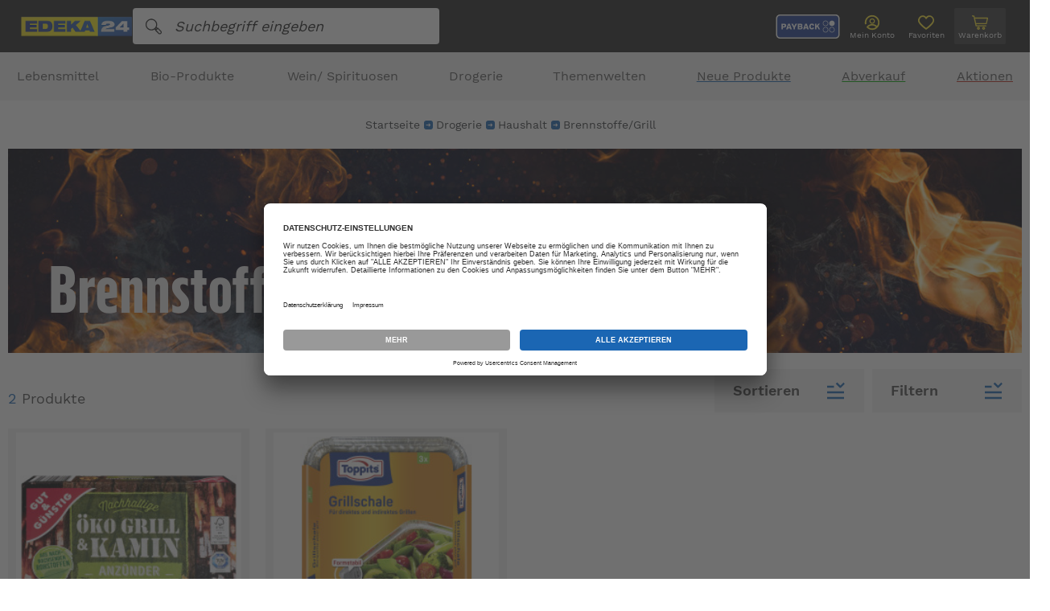

--- FILE ---
content_type: text/html; charset=UTF-8
request_url: https://www.edeka24.de/Drogerie/Haushalt/Brennstoffe-Grill/
body_size: 123211
content:
<!DOCTYPE HTML>

<html lang="de">
    <head>
                        

                <!-- Google Tag Manager -->

    
    <script>
        (function(w,d,s,l,i) {
            w[l] = w[l]||[];
            w[l].push({
                'gtm.start': new Date().getTime(),
                event:'gtm.js'});
            var f=d.getElementsByTagName(s)[0];
            var j=d.createElement(s);
            var dl=l!='dataLayer'?'&l='+l:'';
            j.type="text/plain";
            j.setAttribute('data-usercentrics', "Google Tag Manager");
            j.async="";
            j.src='https://www.googletagmanager.com/gtm.js?id='+i+dl;
            f.parentNode.insertBefore(j,f);
        })(window,document,'script','dataLayer','GTM-TD5F9VR');
    </script>
    <!-- End Google Tag Manager -->

    <meta name="facebook-domain-verification" content="p5oxfk27fgt4v1rr22qs11oly1esqt" />



    <script type="text/javascript">
    (function (f,i,n,d,o,l,O,g,I,c){var V=[];var m=f.createElement("style");if(d){V.push(d)}if(c&&I.location.hash.indexOf("#search:")===0){V.push(c)}if(V.length>0){var Z=V.join(",");m.textContent=Z+"{opacity: 0;transition: opacity "+O+" ease-in-out;}."+o+" {opacity: 1 !important;}";I.flRevealContainers=function(){var a=f.querySelectorAll(Z);for(var T=0;T<a.length;T++){a[T].classList.add(o)}};setTimeout(I.flRevealContainers,l)}var W=g+"/config/"+i+"/main.js?usergrouphash="+n;var p=f.createElement("script");p.type="text/javascript";p.async=true;p.src=g+"/config/loader.min.js";var q=f.getElementsByTagName("script")[0];p.setAttribute("data-fl-main",W);q.parentNode.insertBefore(p,q);q.parentNode.insertBefore(m,p)})(document,'5E2E8F6D14524495E2B2724DDAF297DF','','.fl-navigation-result','fl-reveal',3000,'.3s','//cdn.findologic.com',window,'.fl-result');
    </script>


    <meta http-equiv="Content-Type" content="text/html; charset=UTF-8">
    <title>EDEKA24 | Brennstoffe/Grill</title>
    <meta http-equiv="X-UA-Compatible" content="IE=Edge">
    <meta name="viewport" content="width=device-width, initial-scale=1, maximum-scale=1, user-scalable=no">

    
            
<meta name="6584digh52jhamp027fjis" content="Yes">

    
                    <meta name="description" content="EDEKA24 - Lebensmittel Onlineshop - Brennstoffe/Grill - online kaufen | Schnelle Lieferung mit DHL">
            

    
            

    
                        <meta property="og:site_name" content="https://www.edeka24.de/">
        <meta property="og:title" content="EDEKA24 | Brennstoffe/Grill">
        <meta property="og:description" content="EDEKA24 - Lebensmittel Onlineshop - Brennstoffe/Grill - online kaufen | Schnelle Lieferung mit DHL">
                    <meta property="og:type" content="website">
            <meta property="og:image" content="">
            <meta property="og:url" content="https://www.edeka24.de/">
                    

    
    



        
                    <link rel="canonical" href="https://www.edeka24.de/Drogerie/Haushalt/Brennstoffe-Grill/">
            

    
        <link rel="shortcut icon" href="https://www.edeka24.de/out/edeka_b2c_ergowerk/img/favicon.ico">
        <link rel="apple-touch-icon" href="https://www.edeka24.de/out/edeka_b2c_ergowerk/img/apple-touch-icon_57x57.png">
        <link rel="apple-touch-icon" sizes="72x72" href="https://www.edeka24.de/out/edeka_b2c_ergowerk/img/apple-touch-icon_72x72.png">
        <link rel="apple-touch-icon" sizes="76x76" href="https://www.edeka24.de/out/edeka_b2c_ergowerk/img/apple-touch-icon_76x76.png">
        <link rel="apple-touch-icon" sizes="114x114" href="https://www.edeka24.de/out/edeka_b2c_ergowerk/img/apple-touch-icon_114x114.png">
        <link rel="apple-touch-icon" sizes="120x120" href="https://www.edeka24.de/out/edeka_b2c_ergowerk/img/apple-touch-icon_120x120.png">
        <link rel="apple-touch-icon" sizes="144x144" href="https://www.edeka24.de/out/edeka_b2c_ergowerk/img/apple-touch-icon_144x144.png">
        <link rel="apple-touch-icon" sizes="152x152" href="https://www.edeka24.de/out/edeka_b2c_ergowerk/img/apple-touch-icon_152x152.png">
    

    
                            
            
        <script>
        !function(f,b,e,v,n,t,s){
            if(f.fbq)return;n=f.fbq=function(){n.callMethod?n.callMethod.apply(n,arguments):n.queue.push(arguments)};
            if(!f._fbq)f._fbq=n;n.push=n;n.loaded=!0;n.version='2.0';
            n.queue=[];t=b.createElement(e);t.async=!0;
            t.src=v;s=b.getElementsByTagName(e)[0];
            s.parentNode.insertBefore(t,s);
        }(window, document,'script', 'https://connect.facebook.net/en_US/fbevents.js');
        fbq('init', '397686638509796');
        fbq('track', 'PageView');

        
        
        
        
        
        
            </script>
    <noscript><img height="1" width="1" style="display:none" src="https://www.facebook.com/tr?id=397686638509796&ev=PageView&noscript=1" /></noscript>

    

            
    







    
    
            

    
            

    

<script type="text/plain" data-usercentrics="emarsys-web-extend">
    var ScarabQueue = ScarabQueue || [];
    (function(id) {
        if (document.getElementById(id)) return;
        var js = document.createElement('script'); js.id = id;
        js.src = '//cdn.scarabresearch.com/js/17AE1CF8CAEDD29C/scarab-v2.js';
        var fs = document.getElementsByTagName('script')[0];
        fs.parentNode.insertBefore(js, fs);
    })('scarab-js-api');

                    ScarabQueue.push(['category', 'Drogerie > Haushalt > Brennstoffe/Grill']);
    
        ScarabQueue.push(['cart', [
            ]]);

    
    
    
    ScarabQueue.push(['go']);
</script>


                <link rel="stylesheet" type="text/css" href="https://www.edeka24.de/modules/aho_infinitescroll/out/css/infiniteloading.css" />
<link rel="stylesheet" type="text/css" href="https://www.edeka24.de/out/edeka_b2c_ergowerk/src/css/edeka_3.min.css?1769093847" />
<link rel="stylesheet" type="text/css" href="https://www.edeka24.de/modules/ddoe/visualcms/out/src/css/font-awesome.min.css" />
<link rel="stylesheet" type="text/css" href="https://www.edeka24.de/modules/ddoe/visualcms/out/src/css/bootstrap-custom.min.css" />
<link rel="stylesheet" type="text/css" href="https://www.edeka24.de/modules/ddoe/visualcms/out/src/css/photoswipe.min.css" />
<link rel="stylesheet" type="text/css" href="https://www.edeka24.de/modules/ddoe/visualcms/out/src/css/style.min.css" />

    </head>


    <body class="cl-alist ">
        

            <!-- Google Tag Manager (noscript) -->
    <noscript><iframe src="https://www.googletagmanager.com/ns.html?id=GTM-TD5F9VR"
                      height="0" width="0" style="display:none;visibility:hidden"></iframe></noscript>
    <!-- End Google Tag Manager (noscript) -->

                <noscript>
            <img height="1" width="1" style="display:none" src="https://www.facebook.com/tr?id=397686638509796&ev=PageView&noscript=1"/>
        </noscript>
        
        
                    

                <div style="display: none;">
            <?xml version="1.0" encoding="utf-8"?><svg xmlns="http://www.w3.org/2000/svg" xmlns:xlink="http://www.w3.org/1999/xlink"><symbol viewBox="0 0 23.3 17.4" id="arrow-left" xmlns="http://www.w3.org/2000/svg"><path d="M23.3 7.4H4.9l5.6-5.6L8.7 0 0 8.7l8.7 8.7 1.8-1.8L4.9 10h18.4z"/></symbol><symbol viewBox="0 0 24 24" id="arrow-right" xmlns="http://www.w3.org/2000/svg"><path d="M14.8 3.8L13 5.5l5.3 5.3H1v2.4h17.3L13 18.5l1.8 1.7L23 12z"/></symbol><symbol viewBox="0 0 17.4 23.3" id="arrow-up" xmlns="http://www.w3.org/2000/svg"><path d="M10 23.3V5l5.6 5.5 1.8-1.8L8.7 0 0 8.7l1.8 1.8L7.4 5v18.3z"/></symbol><symbol viewBox="0 0 35.992 24" id="availableExternal" xmlns="http://www.w3.org/2000/svg"><g data-name="Gruppe 495"><path data-name="Vereinigungsmenge 2" d="M26.72 20.438H11.039a3.62 3.62 0 01-7.239 0H1.488A1.482 1.482 0 010 18.973V1.465A1.482 1.482 0 011.488 0h22.868a1.482 1.482 0 011.489 1.465v1.062h4.226a2.74 2.74 0 012.761 2.713v.291a1.155 1.155 0 01-.46.912l.926 3.629a3.367 3.367 0 012.693 3.277v5.625a1.481 1.481 0 01-1.466 1.465h-.568a3.619 3.619 0 01-7.238 0zm1.7-.106a.7.7 0 000 .106 1.923 1.923 0 003.829 0 .6.6 0 00.011-.106 1.92 1.92 0 00-3.84 0zm-22.919.005a.638.638 0 00.017.1 1.923 1.923 0 003.829 0 .957.957 0 00-.005-.1 1.921 1.921 0 00-3.841 0zm28.084-1.577h.716l.017-5.4a1.692 1.692 0 00-1.7-1.678h-6.772v7.079h1.244a3.645 3.645 0 016.5 0zm-22.9 0h13.436V3.031l.017-1.354H1.7V18.76h2.483a3.645 3.645 0 016.5 0zM25.823 10H31.5l-1-3.958a.81.81 0 01.154-.722.881.881 0 01.437-.291 1.047 1.047 0 00-1.04-.85h-4.227zm3.867 10.963a.893.893 0 01-.2-.98.924.924 0 011.495-.289.894.894 0 01-.3 1.468.93.93 0 01-1-.2zm-22.909 0a.889.889 0 01-.192-.983.923.923 0 011.493-.284.894.894 0 01-.306 1.467.927.927 0 01-1-.2z" fill="#888"/><g fill="#1b66b3"><path data-name="Pfad 192" d="M8.077 7.974h7.809v1.977H8.077z"/><path data-name="Pfad 193" d="M14.966 12.598l-1.409-1.409 2.332-2.331-2.332-2.331 1.409-1.409 3.738 3.739z"/><path data-name="Pfad 497" d="M10.048 7.974v5.807H8.08V7.974z"/></g></g></symbol><symbol viewBox="0 0 24 24" id="cart" xmlns="http://www.w3.org/2000/svg"><path d="M1.8 2.2c-.4 0-.8.4-.8.8s.2.7.6.8l1.7.4c.8 4.1 1.8 8.3 2.7 12.5.1.3.4.6.7.6h13.2c.4 0 .8-.3.8-.7 0-.4-.3-.8-.7-.8H7.4L7 14.2h13.6c.4 0 .7-.2.7-.6L23 6.2c.1-.4-.2-.8-.6-.9H5l-.4-2c0-.3-.3-.5-.5-.6l-2.2-.4s-.1 0-.1-.1zm3.6 4.5h16l-1.3 6H6.7l-1.3-6zm4.5 11.1c-1.1 0-2 .9-2 2s.9 2 2 2 2-.9 2-2c0-1.2-.9-2-2-2zm7 0c-1.1 0-2 .9-2 2s.9 2 2 2 2-.9 2-2c0-1.2-.9-2-2-2zm-7 1.5c.3 0 .5.2.5.5s-.2.5-.5.5-.5-.2-.5-.5.2-.5.5-.5zm7 0c.3 0 .5.2.5.5s-.2.5-.5.5-.5-.2-.5-.5.2-.5.5-.5z"/></symbol><symbol viewBox="0 0 24 24" id="cashier" xmlns="http://www.w3.org/2000/svg"><path d="M22.6 17.6v-.1l-3.1-7.7C19.1 8.7 18.1 8 17 8h-4.1V5.4h2.7c1 0 1.8-.8 1.8-1.8V1.8c0-1-.8-1.8-1.8-1.8H8.4c-1 0-1.8.8-1.8 1.8v1.8c0 1 .8 1.8 1.8 1.8h2.7V8H7c-1.1 0-2.1.7-2.5 1.7l-3.1 7.8c0 .1-.1.2-.1.3v3.5C1.3 22.8 2.5 24 4 24h16c1.5 0 2.7-1.2 2.7-2.7v-3.6s-.1 0-.1-.1zM8.4 1.8h7.1v1.8H8.4V1.8zm-2.2 8.6c.1-.4.4-.6.8-.6h10c.4 0 .7.2.8.6l2.6 6.5H3.5l2.7-6.5zm14.7 10.9c0 .5-.4.9-.9.9H4c-.5 0-.9-.4-.9-.9v-2.7h17.8v2.7z"/><path d="M7.6 12.5h5.3c.5 0 .9-.4.9-.9s-.4-.9-.9-.9H7.6c-.5 0-.9.4-.9.9s.4.9.9.9zM15.6 12.5h.9c.5 0 .9-.4.9-.9s-.4-.9-.9-.9h-.9c-.5 0-.9.4-.9.9s.4.9.9.9zM10.2 21.3h3.6c.5 0 .9-.4.9-.9s-.4-.9-.9-.9h-3.6c-.5 0-.9.4-.9.9s.4.9.9.9z"/></symbol><symbol viewBox="0 0 24 24" id="chocolate" xmlns="http://www.w3.org/2000/svg"><path d="M9.1 0h5.5v5.5H9.1zM9.1 12.5v.9l1.4-.9zM20.8.4c0-.2-.2-.4-.4-.4h-5.1v5.5h5.5V.4zM7.2 17.5h.2c.8.4 1.7.8 2.5 1.2.7.3 1.4.6 2.2 1 .2-.8.5-1.4.7-2 .6-1.3.9-2.7 1.1-4.1 0-.2.2-.4.4-.3h.1l5.8 2.3c1.2-1.8.9-6.6.6-9L3.9 17.8l3.3-.3zM14.5 9.8V6.2H9.1v5.5h2.6zM15.3 6.2v3.1l4.6-3.1zM8.3 12.5H2.8v5.1L8.3 14z"/><path d="M20.3 16.3l-5.6-2.2c-.2 1.3-.6 2.6-1.1 3.8-.3.7-.6 1.5-.8 2.4 0 .1-.1.2-.2.2H12.3c-.8-.4-1.7-.8-2.5-1.2-.9-.3-1.7-.7-2.5-1.1l-4.3.4v4.9c-.2.3 0 .5.2.5h17.1c.2 0 .4-.2.4-.4v-7.4.1c-.1.1-.3.1-.4 0zM8.3 0H3.2c-.2 0-.4.2-.4.4v5.1h5.5V0zM2.8 6.2h5.5v5.5H2.8z"/></symbol><symbol id="clock" viewBox="0 0 24 24" xml:space="preserve" xmlns="http://www.w3.org/2000/svg"><style>.ahst0{fill:#4a4a4a}</style><g id="ahnp_sand-time_2289447_000000" transform="translate(-14 -8)"><path id="ahTracé_250" class="ahst0" d="M34.065 10.993h.942a.82.82 0 00.819-.819v-.819a.82.82 0 00-.819-.819H16.993a.82.82 0 00-.819.819v.819a.82.82 0 00.819.819h.942c.371 3.291 1.862 6.11 4.585 8.553a.608.608 0 01.003.918c-2.722 2.467-4.214 5.282-4.585 8.541h-.945a.82.82 0 00-.82.818v.823c0 .452.367.818.819.818h18.014a.82.82 0 00.819-.819v-.818a.82.82 0 00-.819-.819h-.945c-.374-3.259-1.866-6.074-4.585-8.541a.61.61 0 01.004-.92c2.724-2.443 4.214-5.261 4.585-8.553v-.001zm-5.69 10.684c2.357 2.135 3.687 4.548 4.058 7.328H19.567c.371-2.78 1.701-5.192 4.057-7.328a2.247 2.247 0 00-.008-3.353c-2.356-2.109-3.683-4.526-4.049-7.333h12.868c-.367 2.807-1.693 5.222-4.049 7.333a2.248 2.248 0 00-.011 3.353z"/><path id="ahTracé_251" class="ahst0" d="M22.257 27.414c1.686-2.915 3.132-2.895 3.641-5.023a.104.104 0 01.121-.084.103.103 0 01.084.084c.508 2.129 1.958 2.113 3.641 5.023h-7.487z"/><path id="ahTracé_252" class="ahst0" d="M28.551 15.857c-1.199 1.4-2.063 1.725-2.45 3.335a.104.104 0 01-.12.084.104.104 0 01-.084-.084c-.385-1.612-1.256-1.944-2.456-3.335h5.11z"/></g></symbol><symbol viewBox="0 0 34.025 34.024" id="close" xmlns="http://www.w3.org/2000/svg"><path d="M31.608.418L17.989 14.036a1.348 1.348 0 01-1.952 0L2.417.418A1.38 1.38 0 10.465 2.37l13.62 13.62a1.348 1.348 0 010 1.952L.418 31.607a1.38 1.38 0 001.952 1.952l13.62-13.62a1.348 1.348 0 011.952 0l13.666 13.667a1.38 1.38 0 101.952-1.952L19.987 17.987a1.348 1.348 0 010-1.952l13.62-13.62a1.348 1.348 0 000-1.952 1.447 1.447 0 00-2-.045z"/></symbol><symbol viewBox="0 0 24 24" id="coupon" xmlns="http://www.w3.org/2000/svg"><path d="M24 6.9v10.3c0 1.4-1.2 2.6-2.6 2.6h-1.7c-.5 0-.9-.4-.9-.9s.4-.9.9-.9h1.7c.5 0 .9-.4.9-.9V6.9c0-.5-.4-.9-.9-.9H9.8c-.9 1.6-3 2.2-4.7 1.2-.5-.3-.9-.7-1.2-1.2H2.6c-.5 0-.9.4-.9.9v1.7c0 .5-.4.9-.9.9S0 9 0 8.6V6.9c0-1.4 1.2-2.6 2.6-2.6h1.9c.4 0 .7.2.9.6.3.9 1.3 1.3 2.2 1 .5-.2.8-.5 1-1 0-.4.4-.6.8-.6h12.1c1.3 0 2.5 1.1 2.5 2.6zM17.3 18H9.8c-.9-1.6-3-2.2-4.7-1.2-.5.2-.9.7-1.2 1.2H2.6c-.5 0-.9-.4-.9-.9v-6c0-.5-.4-.9-.9-.9s-.8.5-.8.9v6c0 1.4 1.2 2.6 2.6 2.6h1.9c.4 0 .7-.2.9-.6.3-.9 1.3-1.3 2.2-1 .5.2.8.5 1 1 .1.4.5.6.9.6h8c.5 0 .9-.4.9-.9s-.6-.8-1.1-.8zM6.9 10.3c.5 0 .9-.4.9-.9s-.4-.9-.9-.9c-.5.1-.9.5-.9.9 0 .3.1.5.3.6.1.2.3.3.6.3zm0 2.6c.5 0 .9-.4.9-.9s-.4-.9-.9-.9-.9.4-.9.9c0 .2.1.4.3.6.1.2.3.3.6.3zm0 2.5c.5 0 .9-.4.9-.9s-.4-.9-.9-.9-.9.4-.9.9c0 .2.1.4.3.6.1.2.3.3.6.3zm6.8-4.3c.9 0 1.7-.8 1.7-1.7 0-.9-.8-1.7-1.7-1.7-.9 0-1.7.8-1.7 1.7 0 .5.2.9.5 1.2.3.4.8.5 1.2.5zm3.4 1.8c-.9 0-1.7.8-1.7 1.7 0 .9.8 1.7 1.7 1.7.9 0 1.7-.8 1.7-1.7 0-.5-.2-.9-.5-1.2-.3-.4-.7-.5-1.2-.5zm-4.9 2.3c.3.3.9.3 1.2 0l5.1-5.1c.5-.4.5-.9.2-1.3s-.9-.4-1.2-.1l-.1.1-5.2 5.2c-.3.3-.3.8 0 1.2z"/></symbol><symbol id="delivery" viewBox="0 0 24 24" xml:space="preserve" xmlns="http://www.w3.org/2000/svg"><style>.akst0{fill:#4a4a4a}</style><path id="akUnion_1" class="akst0" d="M17.673 17.577H7.472a2.354 2.354 0 01-4.708 0H1.259a.971.971 0 01-.968-.97V5.037a.97.97 0 01.968-.969h14.877a.972.972 0 01.968.968v.702h2.752c.991 0 1.794.802 1.796 1.793v.192a.765.765 0 01-.299.602l.604 2.399a2.217 2.217 0 011.752 2.166v3.718a.972.972 0 01-.954.968h-.37a2.354 2.354 0 01-4.708 0l-.004.001zm-13.801-.066a.478.478 0 00.011.066 1.25 1.25 0 002.493 0 .487.487 0 00-.004-.066 1.249 1.249 0 00-2.498 0h-.002zm14.91-.004a.41.41 0 000 .07 1.25 1.25 0 002.493 0 .556.556 0 00.008-.07 1.249 1.249 0 10-2.498-.044v.044h-.003zm3.361-1.038h.466l.011-3.57c0-.612-.496-1.109-1.108-1.109h-4.408v4.679h.809a2.354 2.354 0 014.229 0h.001zm-14.899 0h8.74V6.07l.011-.894H1.4v11.292h1.615a2.354 2.354 0 014.229 0v.001zm9.847-5.789h3.696l-.65-2.617a.542.542 0 01.1-.477.567.567 0 01.284-.192.683.683 0 00-.676-.562h-2.75l-.004 3.848zm2.516 7.246a.595.595 0 11.421.176.598.598 0 01-.423-.175l.002-.001zm-14.903 0a.595.595 0 01.427-1.013.594.594 0 11-.008 1.19.589.589 0 01-.419-.177zm.128-7.225l.883-1.149 2.297 1.944 3.711-4.153 1.06.972L8.1 13.44l-3.268-2.739z"/></symbol><symbol id="dhl" viewBox="0 0 24 24" xml:space="preserve" xmlns="http://www.w3.org/2000/svg"><style>.alst0{fill:#007c38}.alst1{fill:#7f8182}.alst2{fill:#d50511}</style><g id="alGroupe_87" transform="translate(-1319.729 -5871)"><g id="alGroupe_85" transform="translate(1353.729 5898.343)"><path id="alTracé_253" class="alst0" d="M-16.491-12.709l.098-.341c.089-.309.178-.618.265-.927.01-.035.024-.046.06-.045.106.003.212.003.317 0 .043-.001.052.007.039.05-.157.541-.312 1.083-.467 1.625-.02.068-.04.136-.058.204-.008.032-.02.048-.058.047a12.17 12.17 0 00-.468 0c-.039 0-.05-.013-.054-.048l-.108-.855a9.841 9.841 0 00-.069-.474l-.138.48-.243.852a.051.051 0 01-.056.046l-.005-.001a6.956 6.956 0 00-.323 0c-.039 0-.046-.008-.035-.047.164-.566.327-1.133.489-1.7.017-.059.014-.141.059-.171.042-.028.117-.009.178-.009h.323c.033 0 .047.005.052.043.062.423.126.845.189 1.268l.013.003z"/><path id="alTracé_254" class="alst0" d="M-21.228-13.047c.088.013.153.09.15.179.024.21.023.422.033.632.002.035.003.069.007.103.003.027-.007.036-.034.036-.142-.001-.284-.002-.427 0-.036 0-.037-.017-.038-.045-.002-.182-.006-.364-.009-.545a.276.276 0 00-.006-.057.163.163 0 00-.209-.131c-.023.006-.022.024-.026.04-.066.227-.132.455-.196.683-.012.041-.028.057-.073.056-.137-.004-.274-.001-.417-.001l.104-.366.433-1.51a.056.056 0 01.067-.05c.248.003.496.002.744.003.057.001.114.01.169.026a.328.328 0 01.248.443.639.639 0 01-.468.482c-.016.005-.038.001-.052.022zm-.227-.649a.28.28 0 01-.041 0c-.05-.01-.068.015-.08.06-.025.099-.055.196-.084.294-.043.153-.043.153.119.142a.354.354 0 00.343-.309.142.142 0 00-.099-.167.44.44 0 00-.158-.02z"/><path id="alTracé_255" class="alst1" d="M-24.981-14.053a.691.691 0 01.301.055.493.493 0 01.309.472c.028.489-.186.961-.574 1.26a.965.965 0 01-.872.167.481.481 0 01-.368-.47 1.494 1.494 0 01.59-1.299.952.952 0 01.614-.185zm-.728 1.355c0 .021-.002.042 0 .062a.24.24 0 00.35.225.512.512 0 00.253-.215c.112-.177.19-.375.227-.581a.748.748 0 00.01-.355.207.207 0 00-.217-.165.412.412 0 00-.346.199 1.657 1.657 0 00-.277.83z"/><path id="alTracé_256" class="alst0" d="M-23.308-12.875l.085-.298a.032.032 0 01.036-.027h.645c.048 0 .027.027.021.047l-.187.653-.086.299c-.006.021-.011.038-.036.045a1.8 1.8 0 01-.968.048.56.56 0 01-.425-.566 1.366 1.366 0 01.941-1.318c.296-.088.611-.087.907.002.031.009.036.019.024.049a6.186 6.186 0 00-.108.297c-.014.042-.029.041-.065.024a.784.784 0 00-.735.003.929.929 0 00-.443.626.647.647 0 00-.008.324.314.314 0 00.267.243.542.542 0 00.237-.007c.017-.004.033-.007.04-.028l.119-.418-.261.002z"/><path id="alTracé_257" class="alst1" d="M-26.74-13.2h.317c.029 0 .04.004.03.037l-.276.963c-.006.02-.012.037-.037.044a1.831 1.831 0 01-.923.059.58.58 0 01-.468-.662c.022-.355.176-.689.431-.936.237-.227.551-.356.878-.359a1.64 1.64 0 01.535.063c.031.009.038.018.026.05a6.21 6.21 0 00-.107.298c-.013.04-.028.041-.062.025a.822.822 0 00-.566-.066.777.777 0 00-.494.393.894.894 0 00-.14.535.34.34 0 00.391.342c.155-.003.154-.003.196-.15.025-.088.048-.177.077-.264.013-.041 0-.047-.036-.046-.059.002-.118 0-.177.001-.029.001-.037-.009-.029-.036l.074-.259c.008-.029.025-.031.05-.031l.31-.001z"/><path id="alTracé_258" class="alst0" d="M-18.688-12.097c-.184 0-.368-.001-.551.001-.038 0-.042-.011-.033-.044l.529-1.845a.041.041 0 01.047-.038h1.079c.037 0 .044.009.033.044a5.65 5.65 0 00-.073.254c-.008.031-.022.04-.053.04-.205-.002-.409 0-.614-.002-.035 0-.051.007-.061.044a6.372 6.372 0 01-.096.334c-.015.047 0 .054.043.053.189-.002.378 0 .567-.002.035 0 .045.005.033.042a3.829 3.829 0 00-.074.259c-.008.031-.023.039-.054.038-.194-.001-.389 0-.583-.002a.048.048 0 00-.056.039l-.001.004a13.06 13.06 0 01-.114.399c-.011.036 0 .04.032.04.215-.001.43 0 .645-.002.041 0 .05.007.037.048-.027.084-.05.169-.073.254a.044.044 0 01-.049.04l-.004-.001c-.185.003-.371.003-.556.003z"/><path id="alTracé_259" class="alst0" d="M-20.174-12.097h-.546c-.037 0-.052-.002-.039-.047.177-.613.353-1.226.527-1.84a.046.046 0 01.051-.04h1.074c.039 0 .047.009.035.046a5.424 5.424 0 00-.071.249.048.048 0 01-.052.043l-.004-.001c-.203-.002-.406 0-.609-.002-.041 0-.056.013-.066.051-.029.11-.06.22-.094.329-.014.044-.001.052.04.051.189-.002.378 0 .567-.002.038 0 .048.006.035.045a4.18 4.18 0 00-.072.249c-.009.033-.021.046-.058.046-.191-.002-.381 0-.572-.002a.056.056 0 00-.066.046l-.001.004c-.035.129-.07.257-.109.384-.014.045 0 .047.038.047.213-.002.427 0 .64-.002.038 0 .047.007.035.045-.028.085-.051.172-.074.259a.043.043 0 01-.047.038l-.003-.001c-.188.005-.373.005-.559.005z"/></g><g id="alEbd6ij.tif" transform="translate(1319.729 5871)"><g id="alGroupe_86"><path id="alTracé_260" class="alst2" d="M13.611 8.728c-.071-.004-.108-.009-.145-.009-.643 0-1.287.001-1.929-.002a.19.19 0 00-.172.088c-.438.599-.878 1.198-1.319 1.795a.99.99 0 00-.057.1c.071.003.119.007.167.007l4.984.002a.24.24 0 00.22-.109c.434-.597.874-1.191 1.312-1.786a.86.86 0 00.047-.084.92.92 0 00-.09-.011c-.662 0-1.325-.002-1.987.004a.234.234 0 00-.155.088c-.239.314-.471.632-.702.951a.176.176 0 01-.161.085c-.237-.004-.475-.001-.712-.002-.031 0-.062-.006-.111-.012l.81-1.105zM3.609 9.767h.179l3.915.002a.686.686 0 01.161.038.754.754 0 01-.06.162c-.105.155-.223.302-.327.458a1.147 1.147 0 00-.088.211.901.901 0 00.233.067c.524.006 1.049.006 1.573 0a.22.22 0 00.15-.076c.154-.196.303-.395.443-.6a.704.704 0 00.112-.261.783.783 0 00-.28-.75 1.302 1.302 0 00-.905-.299c-1.412 0-2.825 0-4.237-.002a.204.204 0 00-.181.095c-.203.282-.412.561-.618.842-.019.026-.035.055-.07.113zM3.3 12.065h.18c1.167 0 2.334-.003 3.501.001.86.003 1.529-.37 2.061-1.023.025-.036.049-.073.07-.112h-.163c-.765 0-1.531.002-2.296-.003a1.373 1.373 0 01-.261-.053l.119-.234a.22.22 0 01.014-.018c.106-.145.215-.289.316-.437.076-.111.039-.181-.093-.194h-.056c-.585 0-1.171.001-1.756-.002a.199.199 0 00-.181.092c-.372.51-.748 1.017-1.123 1.525l-.332.458zm17.394-1.1l-.014-.033h-.145c-1.462 0-2.924.008-4.386-.007a.602.602 0 00-.594.308c-.197.317-.137.596.216.727.172.064.353.097.537.1 1.16.009 2.319.006 3.479.001a.232.232 0 00.157-.084c.189-.245.369-.498.553-.747l.198-.265h-.001zm-.978-2.229a.393.393 0 00-.068-.015c-.724 0-1.447-.002-2.171.002a.167.167 0 00-.111.062c-.45.605-.898 1.212-1.344 1.82a.683.683 0 00-.05.097c.059.003.097.006.135.006.678 0 1.355-.002 2.033.002a.231.231 0 00.208-.11c.31-.428.625-.852.938-1.277l.43-.587zm-10.73 3.31a.295.295 0 00.05.017c.685.001 1.37.003 2.055 0a.16.16 0 00.11-.063c.243-.325.482-.652.721-.98a.417.417 0 00.033-.075.664.664 0 00-.088-.012c-.662 0-1.324-.002-1.986.003a.209.209 0 00-.139.076c-.234.308-.461.62-.689.932-.02.028-.038.06-.067.102zm3.122.005c.027.006.054.01.082.013.669 0 1.339.002 2.008-.003a.206.206 0 00.137-.079c.235-.311.465-.626.695-.941.019-.026.033-.056.056-.096a.88.88 0 00-.103-.014c-.658 0-1.316-.002-1.973.003a.22.22 0 00-.147.082c-.231.304-.456.614-.682.922-.024.033-.043.068-.073.113zm-8.373-1.109a.33.33 0 00-.053-.01H.329a.113.113 0 00-.045.004.083.083 0 00-.043.031.145.145 0 00.137.224h3.02c.201 0 .248-.034.337-.249zm16.543 1.106a.134.134 0 00.038.014h3.372a.093.093 0 00.073-.036.143.143 0 00-.143-.22c-.99 0-1.98.006-2.97-.006a.349.349 0 00-.368.246h-.002zm-16.874-.67c-.05-.003-.098-.008-.146-.008H1.24c-.298 0-.596-.001-.895.002-.037 0-.093.014-.106.039a.142.142 0 00.14.22h2.72c.169 0 .247-.063.306-.254l-.001.001zm17.198.253h3.005a.508.508 0 00.103-.004.08.08 0 00.05-.036.143.143 0 00-.142-.221h-2.707c-.16 0-.249.07-.307.261h-.002zm-17.505.184c-.067-.004-.115-.009-.163-.009H.397a.395.395 0 00-.103.004.092.092 0 00-.059.053c-.041.152-.002.201.152.201.785 0 1.569-.008 2.354.006.195.004.275-.089.358-.254l-.002-.001zm17.826-.633c.041.003.071.007.1.007h2.619a.22.22 0 00.068-.004.082.082 0 00.05-.037c.056-.126-.007-.219-.146-.219h-2.352c-.201.001-.252.039-.339.253z"/><path id="alTracé_261" class="alst2" d="M13.611 8.728L12.8 9.833c.049.005.08.012.111.012.237 0 .475-.002.712.002a.176.176 0 00.161-.085c.231-.319.464-.638.702-.951a.23.23 0 01.155-.088c.662-.006 1.324-.004 1.987-.004a.92.92 0 01.09.011.86.86 0 01-.047.084c-.437.595-.877 1.189-1.312 1.786a.24.24 0 01-.22.109c-1.661-.003-3.323-.004-4.984-.002-.048 0-.097-.004-.167-.007a.99.99 0 01.057-.1l1.319-1.795a.191.191 0 01.172-.088c.643.003 1.287.002 1.929.002.038 0 .075.004.146.009z"/><path id="alTracé_262" class="alst2" d="M3.609 9.767c.035-.058.051-.087.07-.114.206-.281.415-.56.618-.842a.2.2 0 01.18-.094c1.413.003 2.825.003 4.238.002.328-.019.652.088.905.299.224.18.331.467.28.75a.7.7 0 01-.111.26c-.14.205-.289.405-.443.6a.223.223 0 01-.15.076 82.48 82.48 0 01-1.573 0 .901.901 0 01-.233-.067c.022-.073.051-.144.088-.211.104-.156.221-.303.327-.458a.68.68 0 00.06-.163.76.76 0 00-.162-.037c-1.305-.002-2.61-.003-3.915-.002l-.179.001z"/><path id="alTracé_263" class="alst2" d="M3.3 12.065c.126-.174.228-.316.332-.457.374-.508.75-1.015 1.123-1.525a.199.199 0 01.181-.092c.585.003 1.171.002 1.756.002l.057.001c.132.012.169.082.093.194-.101.148-.21.292-.316.437l-.014.018-.119.234c.085.026.172.044.261.053.765.004 1.531.003 2.296.003h.163a1.168 1.168 0 01-.07.112c-.532.652-1.201 1.026-2.061 1.023-1.167-.004-2.334-.001-3.501-.001l-.181-.002z"/><path id="alTracé_264" class="alst2" d="M20.694 10.965l-.196.266c-.184.25-.364.501-.553.747a.232.232 0 01-.157.084c-1.16.005-2.319.008-3.479-.001a1.617 1.617 0 01-.537-.101c-.353-.13-.413-.409-.216-.727a.599.599 0 01.594-.308c1.462.016 2.924.007 4.386.007h.145l.013.033z"/><path id="alTracé_265" class="alst2" d="M19.717 8.736l-.43.587c-.313.426-.628.85-.938 1.277a.23.23 0 01-.208.11c-.678-.004-1.355-.002-2.033-.002-.038 0-.075-.003-.135-.006a.742.742 0 01.05-.097c.447-.607.895-1.214 1.344-1.82a.159.159 0 01.111-.062c.724-.004 1.447-.003 2.171-.002a.305.305 0 01.068.015z"/><path id="alTracé_266" class="alst2" d="M8.987 12.046c.028-.042.047-.074.069-.104.229-.311.456-.624.689-.932a.205.205 0 01.139-.076c.662-.005 1.324-.003 1.986-.003.03.002.059.006.088.012a.502.502 0 01-.033.075c-.239.328-.478.655-.721.98a.164.164 0 01-.11.063c-.685.003-1.37.002-2.055 0a.21.21 0 01-.052-.015z"/><path id="alTracé_267" class="alst2" d="M12.109 12.051c.029-.045.048-.08.072-.113.226-.308.451-.618.682-.922a.22.22 0 01.147-.082 216.32 216.32 0 011.973-.003.88.88 0 01.103.014c-.023.04-.037.07-.056.096-.231.315-.46.63-.695.941a.206.206 0 01-.137.079c-.669.005-1.339.004-2.008.003a.8.8 0 01-.081-.013z"/><path id="alTracé_268" class="alst2" d="M3.735 10.942c-.089.215-.136.248-.338.248H.377a.146.146 0 01-.137-.224.089.089 0 01.043-.031.138.138 0 01.045-.004h3.353a.43.43 0 01.054.011z"/><path id="alTracé_269" class="alst2" d="M20.279 12.048a.348.348 0 01.369-.246c.99.012 1.98.005 2.97.006a.143.143 0 01.143.22.098.098 0 01-.073.036h-3.372l-.037-.016z"/><path id="alTracé_270" class="alst2" d="M3.405 11.379c-.059.191-.137.253-.307.253H.381a.142.142 0 01-.14-.22c.013-.025.069-.039.106-.039.298-.003.596-.002.895-.002H3.26c.047-.001.095.004.145.008z"/><path id="alTracé_271" class="alst2" d="M20.604 11.631c.058-.191.147-.262.309-.262h2.707a.144.144 0 01.142.221.08.08 0 01-.05.036.505.505 0 01-.103.004l-3.005.001z"/><path id="alTracé_272" class="alst2" d="M3.099 11.816c-.084.165-.164.258-.357.254-.784-.014-1.569-.006-2.354-.006-.154 0-.193-.048-.152-.201a.1.1 0 01.059-.053.355.355 0 01.103-.004h2.537c.049.001.097.006.164.01z"/><path id="alTracé_273" class="alst2" d="M20.925 11.183c.086-.214.139-.252.338-.252h2.354c.139 0 .201.093.146.219a.089.089 0 01-.05.037.223.223 0 01-.068.004h-2.619c-.031-.001-.061-.005-.101-.008z"/></g></g></g></symbol><symbol viewBox="0 0 24 24" id="dropdown" xmlns="http://www.w3.org/2000/svg"><path d="M1 19.838h21.1v2.4H1v-2.4zm0-7h21.1v2.3H1v-2.3zm0-7h8.6v2.3H1v-2.3zm20.3-4.1l-3.9 3.9-3.9-3.9-1.7 1.7 4.7 4.7c.5.5 1.2.5 1.7 0l4.7-4.7-1.6-1.7z"/></symbol><symbol viewBox="0 0 512.84 87.946" id="edeka24_logo" xmlns="http://www.w3.org/2000/svg"><path fill="#FCE531" d="M0 0h354.925v87.946H0z"/><path fill="#1B66B3" d="M354.925 0H512.84v87.946H354.925z"/><g><g fill="#1B66B3"><path d="M20.389 17.948h53.205v12.197H40.157v6.729h31.054v12.197H40.157V55.8h33.438v12.197H20.389V17.948zM80.113 17.948h38.484c16.964 0 25.937 6.589 25.937 25.025 0 17.595-8.903 25.025-25.516 25.025H80.113v-50.05zM99.881 55.38h11.356c9.042 0 12.688-4.486 12.688-12.407s-3.645-12.407-12.688-12.407H99.881V55.38zM151.544 17.948h53.205v12.197h-33.438v6.729h31.054v12.197h-31.054V55.8h33.438v12.197h-53.205V17.948zM237.555 48.792l-6.52 5.748v13.459h-19.768V17.948h19.768v17.665l18.366-17.665h26.217l-22.362 19.348 24.254 30.703h-26.288l-13.667-19.207z"/><path d="M294.195 17.948h24.254l21.311 50.051h-21.03l-2.103-5.748h-20.609l-2.103 5.748h-21.03l21.31-50.051zm12.198 15.141h-.141l-5.889 16.964h11.917l-5.887-16.964z"/></g><g fill="#FFF"><path d="M407.642 37.996c2.453-.49 3.785-1.752 3.785-3.785 0-2.804-3.435-3.926-7.991-3.926-5.327 0-10.725.491-11.286 6.8h-21.03c1.472-16.753 17.524-18.996 29.933-18.996 15.982 0 30.983 2.804 30.983 16.402 0 9.253-9.533 12.969-16.544 14.301l-17.595 3.294c-4.205.771-6.448 1.894-7.641 3.716h40.728v12.197h-61.547c.351-18.717 12.197-24.395 23.834-26.918l14.371-3.085zM437.784 48.3l28.109-28.95h25.166v29.441h9.042v11.776h-9.042v7.431h-17.525v-7.431h-35.75V48.3zm35.75-17.174l-17.805 17.665h17.805V31.126z"/></g></g></symbol><symbol viewBox="0 0 201.424 44.374" id="feinesfleisch" xmlns="http://www.w3.org/2000/svg"><g data-name="Gruppe 420" fill="#fff"><g data-name="Gruppe 421"><path data-name="Pfad 197" d="M76.1.367h11.93v3.955h-7.176v1.924h6.16V9.92h-6.16v5.878h-4.76V.367z"/><path data-name="Pfad 198" d="M98.665.367h12.773v3.955h-8.018v1.924h7.284v3.675h-7.284v1.923h8.256v3.955H98.665z"/><path data-name="Rechteck 274" d="M122.831.367h4.755v15.432h-4.755z"/><path data-name="Pfad 199" d="M138.977.367h4.863l4.5 8.257h.043V.367h4.5v15.432h-4.625l-4.733-8.429h-.043v8.429h-4.5V.367z"/><path data-name="Pfad 200" d="M164.311.367h12.773v3.955h-8.018v1.924h7.283V9.92h-7.283v1.924h8.256v3.955h-13.01V.367z"/><path data-name="Pfad 201" d="M192.26 10.611a2.842 2.842 0 00.173 1.016 2.194 2.194 0 002.27 1.124c.778 0 1.966-.259 1.966-1.4 0-.8-.67-1.015-3.328-1.773-2.442-.691-5.23-1.361-5.23-4.474 0-3.566 3.047-5.1 6.224-5.1 3.35 0 6.311 1.275 6.441 5.036h-4.5a1.182 1.182 0 00-.562-1.232 2.469 2.469 0 00-1.4-.389c-.648 0-1.707.174-1.707 1.037.086 1.1 2.291 1.34 4.474 1.945s4.344 1.621 4.344 4.452c0 4.02-3.7 5.317-7.132 5.317-1.751 0-6.743-.627-6.786-5.554h4.754z"/><path data-name="Pfad 202" d="M76.1 22.545h11.93v3.957h-7.176v1.924h6.16v3.676h-6.16v5.878h-4.76V22.55z"/><path data-name="Pfad 203" d="M94.71 22.545h4.755v11.476h6.83v3.955H94.71z"/><path data-name="Pfad 204" d="M113.321 22.545h12.773v3.957h-8.018v1.924h7.284v3.676h-7.284v1.924h8.256v3.954h-13.011z"/><path data-name="Pfad 205" d="M133.509 22.545h4.755v15.431h-4.755z"/><path data-name="Pfad 206" d="M149.461 32.789a2.843 2.843 0 00.173 1.015 2.194 2.194 0 002.269 1.124c.778 0 1.966-.26 1.966-1.405 0-.8-.67-1.015-3.328-1.772-2.442-.692-5.23-1.362-5.23-4.474 0-3.567 3.047-5.1 6.224-5.1 3.35 0 6.311 1.276 6.441 5.037h-4.5a1.181 1.181 0 00-.562-1.232 2.461 2.461 0 00-1.4-.39c-.648 0-1.707.174-1.707 1.038.086 1.1 2.291 1.339 4.474 1.944s4.344 1.622 4.344 4.453c0 4.02-3.7 5.317-7.132 5.317-1.751 0-6.743-.628-6.786-5.554h4.754z"/><path data-name="Pfad 207" d="M174.814 28.296a2.475 2.475 0 00-2.486-2.27c-2.226 0-2.939 2.162-2.939 4.237s.713 4.236 2.939 4.236c1.6 0 2.226-1.124 2.508-2.572h4.669c0 3.112-2.529 6.419-7.046 6.419-4.993 0-7.823-3.524-7.823-8.083 0-4.864 3.069-8.084 7.823-8.084 4.236.022 6.57 2.248 6.981 6.117h-4.626z"/><path data-name="Pfad 208" d="M186.482 22.545h4.755v5.36h4.452v-5.36h4.755v15.431h-4.755V31.86h-4.447v6.116h-4.76z"/><g data-name="Gruppe 84"><path data-name="Pfad 209" d="M76.402 19.958c-.018.9.627 1.17 1.419 1.17.457 0 1.152-.25 1.152-.883 0-.494-.493-.688-.9-.786l-.969-.238c-.507-.128-.977-.372-.977-1.053 0-.427.274-1.225 1.5-1.225.859 0 1.614.463 1.609 1.352h-.416a1.071 1.071 0 00-1.188-1c-.567 0-1.091.22-1.091.866 0 .408.3.579.658.663l1.06.262c.615.165 1.127.433 1.127 1.146 0 .3-.122 1.242-1.663 1.242-1.03 0-1.785-.463-1.736-1.523h.415z"/><path data-name="Pfad 210" d="M80.535 17.04h1.931a1.244 1.244 0 110 2.486h-1.513v1.864h-.418zm.418 2.133h1.426a.893.893 0 100-1.78h-1.426z"/><path data-name="Pfad 211" d="M84.784 17.04h3v.356h-2.586v1.57h2.425v.353h-2.425v1.718h2.62v.353h-3.034z"/><path data-name="Pfad 212" d="M88.814 17.04h3.131v.366l-2.863 3.631h2.925v.353h-3.388v-.365l2.863-3.629h-2.668z"/><path data-name="Pfad 213" d="M92.996 17.04h.41v4.35h-.41z"/><path data-name="Pfad 214" d="M96.087 17.04h.463l1.706 4.35h-.445l-.53-1.352h-1.98l-.524 1.352h-.445zm-.658 2.645h1.712l-.841-2.231z"/><path data-name="Pfad 215" d="M99.166 17.04h.416v4h2.437v.353h-2.853z"/><path data-name="Pfad 216" d="M102.955 17.04h.414v4.35h-.414z"/><path data-name="Pfad 217" d="M104.299 17.04h3.448v.356h-1.517v4h-.414v-4h-1.517z"/><path data-name="Pfad 218" d="M109.432 17.039h.463l1.706 4.35h-.445l-.53-1.352h-1.98l-.524 1.352h-.445zm-.658 2.645h1.715l-.841-2.231zm.122-3.1v-.615h.414v.615zm1.078 0v-.615h.415v.615z"/><path data-name="Pfad 219" d="M111.53 17.04h3.448v.356h-1.517v4h-.414v-4h-1.517z"/><path data-name="Pfad 220" d="M115.895 17.04h3v.356h-2.586v1.57h2.42v.353h-2.42v1.718h2.62v.353h-3.034z"/><path data-name="Pfad 221" d="M119.931 17.04h.463l2.535 3.68h.012v-3.68h.414v4.35h-.463l-2.535-3.68h-.012v3.68h-.414z"/><path data-name="Pfad 222" d="M126.899 17.04h1.505c1.31.031 2 .75 2 2.176s-.688 2.144-2 2.174h-1.505zm.414 4h.884c1.249.007 1.791-.523 1.791-1.821s-.543-1.831-1.791-1.823h-.884z"/><path data-name="Pfad 223" d="M131.576 17.04h3v.356h-2.589v1.57h2.426v.353h-2.425v1.718h2.625v.353h-3.037z"/><path data-name="Pfad 224" d="M135.617 17.04h1.993c.719 0 1.322.348 1.322 1.133a1.046 1.046 0 01-.846 1.109v.012c.567.073.731.463.761.981a2.467 2.467 0 00.2 1.114h-.46a1.7 1.7 0 01-.116-.676c-.036-.61-.085-1.286-.871-1.256h-1.572v1.931h-.414zm.415 2.066h1.548a.864.864 0 00.938-.847.82.82 0 00-.938-.865h-1.548z"/><path data-name="Pfad 225" d="M142.354 17.04h1.84c.731 0 1.4.256 1.4 1.067a.987.987 0 01-.755.974v.015a1.02 1.02 0 01.92 1.06c0 .414-.146 1.237-1.56 1.237h-1.84zm.414 1.907h1.425c.664 0 .981-.329.981-.737 0-.542-.335-.816-.981-.816h-1.425zm0 2.09h1.425c.615.007 1.146-.2 1.146-.9 0-.554-.42-.841-1.146-.841h-1.425z"/><path data-name="Pfad 226" d="M146.927 17.04h3v.356h-2.589v1.57h2.425v.353h-2.425v1.718h2.62v.353h-3.034v-4.35z"/><path data-name="Pfad 227" d="M151.12 19.958c-.018.9.627 1.17 1.42 1.17.457 0 1.151-.25 1.151-.883 0-.494-.494-.688-.9-.786l-.969-.238c-.512-.127-.981-.371-.981-1.048 0-.427.274-1.225 1.5-1.225.859 0 1.614.463 1.608 1.352h-.405a1.071 1.071 0 00-1.188-1c-.567 0-1.091.22-1.091.866 0 .408.3.579.658.663l1.06.262c.616.165 1.127.433 1.127 1.146 0 .3-.122 1.242-1.663 1.242-1.03 0-1.785-.463-1.736-1.523h.414z"/><path data-name="Pfad 228" d="M157.039 16.948a2.277 2.277 0 11-2.053 2.267 2.058 2.058 0 012.053-2.267zm0 4.18a1.936 1.936 0 10-1.639-1.912 1.7 1.7 0 001.639 1.912z"/><path data-name="Pfad 229" d="M160.236 17.04h.463l2.535 3.68h.012v-3.68h.414v4.35h-.463l-2.535-3.68h-.012v3.68h-.414z"/><path data-name="Pfad 230" d="M165.034 17.04h1.5c1.31.031 2 .75 2 2.176s-.688 2.144-2 2.174h-1.5zm.414 4h.883c1.249.007 1.792-.523 1.792-1.821s-.543-1.828-1.792-1.822h-.883z"/><path data-name="Pfad 231" d="M169.71 17.04h3v.356h-2.586v1.57h2.425v.353h-2.425v1.718h2.62v.353h-3.034z"/><path data-name="Pfad 232" d="M173.748 17.04h2c.719 0 1.322.348 1.322 1.133a1.046 1.046 0 01-.847 1.109v.012c.567.073.731.463.762.981a2.452 2.452 0 00.2 1.114h-.457a1.723 1.723 0 01-.116-.676c-.036-.61-.085-1.286-.871-1.256h-1.572v1.931h-.421v-4.35zm.414 2.066h1.547a.865.865 0 00.939-.847.821.821 0 00-.939-.865h-1.547z"/><path data-name="Pfad 233" d="M178.324 17.04h3v.356h-2.586v1.57h2.425v.353h-2.425v1.718h2.62v.353h-3.034z"/><path data-name="Pfad 234" d="M182.36 17.04h.463l2.535 3.68h.012v-3.68h.414v4.35h-.463l-2.535-3.68h-.01v3.68h-.414z"/><path data-name="Pfad 235" d="M190.599 17.04h.463l1.706 4.35h-.445l-.53-1.352h-1.98l-.524 1.352h-.445zm-.658 2.645h1.712l-.841-2.231z"/><path data-name="Pfad 236" d="M193.682 17.04h1.992c.719 0 1.322.348 1.322 1.133a1.046 1.046 0 01-.847 1.109v.012c.567.073.731.463.762.981a2.452 2.452 0 00.2 1.114h-.457a1.723 1.723 0 01-.116-.676c-.036-.61-.085-1.286-.871-1.256h-1.572v1.931h-.414v-4.35zm.414 2.066h1.544a.865.865 0 00.939-.847.821.821 0 00-.939-.865h-1.547z"/><path data-name="Pfad 237" d="M197.737 17.04h3.448v.356h-1.518v4h-.414v-4h-1.517v-.354z"/></g></g><g data-name="Gruppe 420"><path data-name="Pfad 238" d="M12.342 12.839V7.165c-1.135.26-5.354 1.071-8.134-.509C.971 4.816.836 2.978.499 0c0 0-3.114 9.664 6.2 12.226a18.851 18.851 0 004.515.609h1.125z"/><path data-name="Pfad 239" d="M13.974 7.107v5.732h7.621v7.165h-5.351v5.3h5.351v12.805h6.817v-31z"/><path data-name="Pfad 240" d="M37.388 12.839h7.62V7.108H30.569v31h6.819V25.301h5.35v-5.3h-5.35z"/><path data-name="Pfad 241" d="M58.481 0c-.337 2.978-.472 4.816-3.708 6.655-2.781 1.58-7 .769-8.135.509v5.675h1.125a18.838 18.838 0 004.514-.609C61.595 9.664 58.481 0 58.481 0"/><path data-name="Pfad 242" d="M40.311 41.936a.409.409 0 01-.577-.579.409.409 0 11.577.579"/><path data-name="Pfad 243" d="M44.653 35.834l3.79-3.788a.68.68 0 01.966 0 .692.692 0 010 .966l-3.673 3.673z"/><path data-name="Pfad 244" d="M38.979 41.517l5.272-5.275c.935.738 1.875 1.477 2.81 2.212a11.609 11.609 0 01-5.919 5.92z"/></g></g></symbol><symbol viewBox="0 0 35.992 24" id="fewLeft" xmlns="http://www.w3.org/2000/svg"><g data-name="Gruppe 494"><path data-name="Vereinigungsmenge 2" d="M26.72 20.438H11.039a3.62 3.62 0 01-7.239 0H1.488A1.482 1.482 0 010 18.973V1.465A1.482 1.482 0 011.488 0h22.868a1.482 1.482 0 011.489 1.465v1.062h4.226a2.74 2.74 0 012.761 2.713v.291a1.155 1.155 0 01-.46.912l.926 3.629a3.367 3.367 0 012.693 3.277v5.625a1.481 1.481 0 01-1.466 1.465h-.568a3.619 3.619 0 01-7.238 0zm1.7-.106a.7.7 0 000 .106 1.923 1.923 0 003.829 0 .6.6 0 00.011-.106 1.92 1.92 0 00-3.84 0zm-22.919.005a.638.638 0 00.017.1 1.923 1.923 0 003.829 0 .957.957 0 00-.005-.1 1.921 1.921 0 00-3.841 0zm28.084-1.577h.716l.017-5.4a1.692 1.692 0 00-1.7-1.678h-6.772v7.079h1.244a3.645 3.645 0 016.5 0zm-22.9 0h13.436V3.031l.017-1.354H1.7V18.76h2.483a3.645 3.645 0 016.5 0zM25.823 10H31.5l-1-3.958a.81.81 0 01.154-.722.881.881 0 01.437-.291 1.047 1.047 0 00-1.04-.85h-4.227zm3.867 10.963a.893.893 0 01-.2-.98.924.924 0 011.495-.289.894.894 0 01-.3 1.468.93.93 0 01-1-.2zm-22.909 0a.889.889 0 01-.192-.983.923.923 0 011.493-.284.894.894 0 01-.306 1.467.927.927 0 01-1-.2z" fill="#888"/><g data-name="Gruppe 492" fill="#f8d335"><path data-name="Pfad 496" d="M12.061 5.081h2v6h-2z"/><path data-name="Rechteck 1110" d="M12.061 12.081h2v2h-2z"/></g></g></symbol><symbol viewBox="0 0 24 24" id="forest" xmlns="http://www.w3.org/2000/svg"><path class="aqst0" d="M5.5 9.9l.6 1.6 1.5-2.6.6-2.5.5 2.8 1.6.9 2.4-1.5.8-2.1 1.1 3.6L16.4 8l.9 1.5 1.8 1.5 1.5-1.9 2.6.9-2.7-2.9-3.2-3.7-2-3.3-2.1.7-.6.4.7 1.2.9.9.8 1.9-.9-1.7-.8-.6-1.1-1.5-.8.7L10.3.2 8.4 2.9 4.5 7.3 2.4 9.1.8 11.7l2.9-2.3z"/><path class="aqst0" d="M21.3 22c-.2-.9-.4-1.5-.5-2.4h2.7l-1.2-2.1h.7l-1.3-2h.7l-1.3-2h.9l-1.6-2.7-1.6 2.7h.6l-1.2 2h.7l-.7 1.3-.7-1.3h.7l-1.3-2h.7L16 10.8l-1.6 2.7h.6l-1.2 2h.6l-.6 1.3-.7-1.3h.9l-1.2-2h.6L12 10.7l-1.6 2.7h.6l-1.2 2h.6l-.6 1.3-.7-1.3h.6l-1.2-2h.6l-1.5-2.7L6 13.4h.6l-1.2 2H6l-.7 1.3-.3-1.3h.6l-1.2-2H5l-1.6-2.7L2 13.4h.6l-1.2 2H2l-1.2 2h.6L.2 19.5h2.7c-.1.8-.2 1.6-.5 2.4H.1v2h23.8v-2h-2.6zm-1.1-2.4c-.1.9-.3 1.5-.5 2.4H17c-.2-.8-.4-1.6-.5-2.4h3.7zm-4.3 0c-.1.9-.3 1.5-.5 2.4h-2.6c-.2-.8-.4-1.6-.5-2.4h3.6zm-4.3 0c-.1.9-.2 1.5-.4 2.4H8.5c-.2-.9-.3-1.5-.4-2.4h3.5zm-7.7 0h3.5c-.1.8-.2 1.5-.4 2.4H4.3c-.2-.9-.3-1.6-.4-2.4z"/></symbol><symbol id="germany" viewBox="0 0 24 24" xml:space="preserve" xmlns="http://www.w3.org/2000/svg"><style>.arst0{fill:#4a4a4a}</style><path id="arnp_germany_306475_000000" class="arst0" d="M12.793 23.741h-.899l-2.589-1.043-.612.035-.719.755H6.391l-.719-.755v-1.69l1.078-2.948-.72-.251-2.373-.504-.755-2.049v-5.97l1.511-.899L5.42 4.287l2.373-1.439.539.863.144-.144.144-.898-.898-1.511L8.981.259l3.129.755-.003.9.683.251.468.827h.288l1.33-1.115.719-.035v-.073l1.044-.503 1.222.54v.719l.396-.035.863 1.835-.323.215.898 1.296-.288.683.612.468 1.078 4.711-.971.899-3.56 1.69-.035.072.43.503.468 1.115 1.906 1.618.359 1.259-.792.971-.827.43.792 1.726-1.726.792-.646-.719-.468.035-1.367.935-1.115.288-.752.429zm-.612-1.438h.251l.646-.324 1.006-.251 1.441-.971 1.152-.144-.396-.899 1.654-1.078.179-.215-.035-.108-1.87-1.547-.503-1.222-.863-1.006.612-1.402 3.849-1.835.179-.179-.792-3.381-1.079-.827.43-1.006-1.294-1.838.108-.072-.43.035v-.791l-1.006.035-1.33 1.115h-1.653l-.612-1.078-1.115-.396v-.791l-.867-.215.251.43-.251 1.87-1.762 1.87-.755-1.256-.612.359-1.008 4.136-1.33.792v4.89l.396 1.043 1.726.396 2.122.719-1.474 4.1v.755h.251l.683-.719 1.511-.072 2.59 1.078z"/></symbol><symbol viewBox="0 0 24 24" id="green" xmlns="http://www.w3.org/2000/svg"><path class="asst0" d="M2.9 15.8c-.1-.1-.2-.1-.4-.1L.2 17.4c-.1.1-.1.2 0 .3l4.2 6c.1.3.2.3.3.2L7 22.2c.1-.1.2-.3.1-.4l-4.2-6zm2.5 6.3l-.2.1c-.1 0-.1.1-.2.1s-.2-.1-.3-.2c-.1-.2-.1-.4.1-.5l.2-.1c.2-.1.4-.1.5.1.1.1.1.4-.1.5zM22.2 13l-4.5 2.8c0 .5-.1.9-.4 1.3-.4.4-.9.7-1.5.7h-4.7c-.2 0-.4-.1-.4-.3 0-.2.2-.4.4-.4h4.7c.3 0 .6-.1.8-.4.2-.3.3-.6.2-.9-.2-.5-.6-.8-1.2-.8h-1.2v-.5c1.6-.2 2.8-.8 3.4-1.7.7-.9.9-2.2.6-3.8 0-.2-.3-.3-.5-.3s-.3.2-.3.4c0 .8-.5 1.1-1.4 1.6-.6.3-1.3.7-1.8 1.4V8.8c1.6-.2 2.8-.8 3.4-1.7.7-.9.9-2.2.6-3.8.1-.2-.2-.3-.4-.3s-.3.2-.3.4c0 .8-.5 1.1-1.4 1.6-.6.3-1.3.7-1.8 1.4v-.9c0-.1-.1-.3-.2-.3-.1-1.9-1.4-2.6-2.4-3.2-.9-.5-1.4-.8-1.4-1.6 0-.2-.2-.4-.3-.4-.3 0-.5.2-.5.4-.3 1.6-.1 2.8.6 3.8.7.9 1.8 1.5 3.4 1.7V9c-.5-.7-1.2-1.1-1.8-1.4-.9-.6-1.5-.9-1.5-1.7 0-.2-.2-.4-.3-.4-.2 0-.4.1-.4.3-.3 1.6-.1 2.8.6 3.8.7.9 1.8 1.5 3.4 1.7v3.4h-2c-.1 0-.2 0-.2-.1C9 12.7 6 13.9 4.2 16l3.2 4.5c.6-.6 1.3-.9 2.1-.9h6.7c.4 0 .7-.1 1-.4L24 13c-.6-.3-1.3-.3-1.8 0zm-11.7 3.2c-1.3-1-2.6-.6-3.5-.2-.2.1-.4 0-.5-.2-.1-.2 0-.4.2-.5 1.5-.8 3-.7 4.3.2.2.1.2.3.1.5-.1.1-.2.2-.3.2-.2.1-.3 0-.3 0z"/></symbol><symbol viewBox="0 0 35.586 24" id="mail" xmlns="http://www.w3.org/2000/svg"><path d="M3.724 0A3.744 3.744 0 000 3.724v16.552A3.744 3.744 0 003.724 24h28.138a3.744 3.744 0 003.724-3.724V3.724A3.744 3.744 0 0031.862 0zm.31 2.483h27.518L18.608 13.759a1.144 1.144 0 01-1.6 0zm-1.552 1.94l8.78 7.63-8.78 8.2zm30.621.013v15.827l-8.754-8.211zm-10.642 9.245l8.34 7.836H4.771l8.379-7.823 2.224 1.927a3.725 3.725 0 004.862 0z" fill="#fff"/></symbol><symbol viewBox="0 0 1024 1536" id="map-marker" xmlns="http://www.w3.org/2000/svg"><path d="M768 512q0-106-75-181t-181-75-181 75-75 181 75 181 181 75 181-75 75-181zm256 0q0 109-33 179l-364 774q-16 33-47.5 52t-67.5 19-67.5-19-46.5-52L33 691Q0 621 0 512q0-212 150-362T512 0t362 150 150 362z" fill="currentColor"/></symbol><symbol viewBox="0 0 261 70" id="marktbaeckerei" xmlns="http://www.w3.org/2000/svg"><defs><pattern id="ava" preserveAspectRatio="none" width="100%" height="100%" viewBox="0 0 2333 624"><image width="2333" height="624" xmlns:xlink="http://www.w3.org/1999/xlink" xlink:href="[data-uri]"/></pattern></defs><path data-name="Bild 134" fill="url(#ava)" d="M0 0h261v70H0z"/></symbol><symbol viewBox="0 0 24 24" id="minus" xmlns="http://www.w3.org/2000/svg"><path d="M0 9.6h24v4.8H0V9.6z"/></symbol><symbol viewBox="0 0 35.992 24" id="notAvailable" xmlns="http://www.w3.org/2000/svg"><g data-name="Gruppe 493"><path data-name="Vereinigungsmenge 2" d="M26.72 20.438H11.039a3.62 3.62 0 01-7.239 0H1.488A1.482 1.482 0 010 18.973V1.465A1.482 1.482 0 011.488 0h22.868a1.482 1.482 0 011.489 1.465v1.062h4.226a2.74 2.74 0 012.761 2.713v.291a1.155 1.155 0 01-.46.912l.926 3.629a3.367 3.367 0 012.693 3.277v5.625a1.481 1.481 0 01-1.466 1.465h-.568a3.619 3.619 0 01-7.238 0zm1.7-.106a.7.7 0 000 .106 1.923 1.923 0 003.829 0 .6.6 0 00.011-.106 1.92 1.92 0 00-3.84 0zm-22.919.005a.638.638 0 00.017.1 1.923 1.923 0 003.829 0 .957.957 0 00-.005-.1 1.921 1.921 0 00-3.841 0zm28.084-1.577h.716l.017-5.4a1.692 1.692 0 00-1.7-1.678h-6.772v7.079h1.244a3.645 3.645 0 016.5 0zm-22.9 0h13.436V3.031l.017-1.354H1.7V18.76h2.483a3.645 3.645 0 016.5 0zM25.823 10H31.5l-1-3.958a.81.81 0 01.154-.722.881.881 0 01.437-.291 1.047 1.047 0 00-1.04-.85h-4.227zm3.867 10.963a.893.893 0 01-.2-.98.924.924 0 011.495-.289.894.894 0 01-.3 1.468.93.93 0 01-1-.2zm-22.909 0a.889.889 0 01-.192-.983.923.923 0 011.493-.284.894.894 0 01-.306 1.467.927.927 0 01-1-.2z" fill="#888"/><g data-name="Gruppe 492" fill="#ba271a"><path data-name="Rechteck 1108" d="M16.243 4.985l1.414 1.414-7.778 7.778-1.414-1.414z"/><path data-name="Rechteck 1109" d="M8.464 6.399l1.414-1.414 7.778 7.778-1.414 1.414z"/></g></g></symbol><symbol viewBox="0 0 35.422 32.92" id="phone" xmlns="http://www.w3.org/2000/svg"><g fill="#fff"><path data-name="Path 78" d="M24.097 25.073l-3.737-2.951a3.982 3.982 0 00-2.13-.86 3.607 3.607 0 00-2.988 1.238.476.476 0 01-.673.038 27.191 27.191 0 01-4.148-4.148.514.514 0 01.038-.673 3.668 3.668 0 001.2-3.289 4.429 4.429 0 00-.822-1.868L7.886 8.823A3.739 3.739 0 004.966 7.4a4.215 4.215 0 00-.709.074 5.214 5.214 0 00-2.69 1.42C.52 9.941-.933 12.369.82 17.04a26.207 26.207 0 006.09 8.967c4.259 4.259 9.229 6.913 12.966 6.913a5.609 5.609 0 004.148-1.569 5.125 5.125 0 001.382-2.541 3.718 3.718 0 00-1.309-3.737zm-.635 3.327a3.212 3.212 0 01-.86 1.607 3.7 3.7 0 01-2.728.972c-3.1 0-7.586-2.354-11.545-6.314C2.873 19.244.483 12.817 2.99 10.352a3.037 3.037 0 011.681-.86 1.02 1.02 0 01.336-.038 1.758 1.758 0 011.346.673l2.989 3.811a1.716 1.716 0 01-.448 2.541l-.709.448a1 1 0 00-.3 1.42 29.368 29.368 0 006.8 6.8.991.991 0 001.42-.3l.448-.709a1.769 1.769 0 011.495-.822 1.734 1.734 0 011.083.374l3.811 2.989a1.752 1.752 0 01.524 1.718z"/><path data-name="Path 79" d="M32.392.002H17.446a3.093 3.093 0 00-3.1 3.1v7.885a3.093 3.093 0 003.1 3.1h.038v2.095a1.982 1.982 0 001.27 1.868 1.944 1.944 0 00.785.149 2.044 2.044 0 001.42-.6l3.512-3.512h7.847a3.093 3.093 0 003.1-3.1V3.102a2.987 2.987 0 00-3.027-3.1zm1.121 10.986a1.124 1.124 0 01-1.121 1.121h-8.295a1.02 1.02 0 00-.709.3l-3.812 3.809s-.038.038-.038 0a.037.037 0 01-.038-.038v-3.064a1 1 0 00-1.009-1.009h-1.045a1.124 1.124 0 01-1.121-1.121V3.102a1.124 1.124 0 011.121-1.121h14.908a1.124 1.124 0 011.121 1.121v7.885z"/><path data-name="Path 80" d="M21.669 7.064a1.569 1.569 0 01-3.138 0 1.569 1.569 0 113.138 0"/><path data-name="Path 81" d="M26.488 7.064a1.569 1.569 0 01-3.138 0 1.569 1.569 0 113.138 0"/><path data-name="Path 82" d="M31.309 7.064a1.57 1.57 0 01-3.14 0 1.57 1.57 0 113.14 0"/></g></symbol><symbol viewBox="0 0 24 24" id="plus" xmlns="http://www.w3.org/2000/svg"><path d="M24 9.6h-9.6V0H9.6v9.6H0v4.8h9.6V24h4.8v-9.6H24V9.6z"/></symbol><symbol viewBox="0 0 24 24" id="promotions" xmlns="http://www.w3.org/2000/svg"><path class="bast0" d="M20.4 8.2s0-.1 0 0l-1.6-3-2.1.4L19 9.7l1.4-1.5zM.4 15.3c-.3.1-.4.5-.2.7l1.1 2c.2.3.5.4.7.2l1-.4-1.7-3-.9.5zM8 9l3.5 6.2 10 .7L12.7 0zM10.4 18.4L8.7 18l1.3 2.3.9-.5c-.1-.5-.3-1-.5-1.4zM10.7 15.4L7.5 9.5l-5.4 3c-.5.3-.7.9-.4 1.4L3.9 18c.3.5.9.7 1.4.4 2.1-1.2 2.1-1.2 5.4-3zm-4.6 1.4c-.2.1-.4 0-.5-.1l-1.9-3.5c-.1-.2 0-.4.1-.5.2-.1.4 0 .5.1l1.9 3.5c.1.2.1.4-.1.5zm2-1.1c-.2.1-.4 0-.5-.1l-1.9-3.5c-.1-.2 0-.4.1-.5s.4 0 .5.1l1.9 3.5c.2.2.1.4-.1.5zM7.8 17.9l-1.4.8 2.7 4.9c.2.4.7.5 1.1.3.4-.2.5-.7.3-1.1-.2-.5 1.1 1.8-2.7-4.9zM7.8 17.9zM21 6.2zM20.7 5.8c0 .2.1.4.3.4h.3l1.1-.6c.2-.1.2-.3.1-.5s-.3-.2-.5-.1l-1.1.6c-.1 0-.1.1-.2.2zM20.1 4.7c.2.1.4 0 .5-.2l.7-1.4c.1-.2 0-.4-.2-.5s-.4 0-.5.2l-.7 1.4c-.1.2 0 .4.2.5zM23.5 7.2L22 7c-.2 0-.4.1-.4.3 0 .2.1.4.3.4l1.6.1c.2 0 .4-.1.4-.3s-.2-.3-.4-.3z"/></symbol><symbol viewBox="0 0 24 24" id="search" xmlns="http://www.w3.org/2000/svg"><path d="M8.9 1.4C4.5 1.5 1 5 1 9.4s3.6 7.9 7.9 7.9c1.6 0 3.2-.5 4.5-1.4l.6.6-.4.5 4.7 4.7c.5.5 1.2.8 1.9.8 1.5 0 2.7-1.2 2.7-2.7 0-.7-.3-1.4-.8-1.9l-4.7-4.7-.5.5-.9-.8c1.9-4 .3-8.7-3.7-10.6-1-.6-2.2-.9-3.4-.9zm4.9 12.1l-.7.7c-1.2 1-2.7 1.6-4.2 1.6-3.6 0-6.5-2.9-6.5-6.4s2.9-6.5 6.4-6.5c3.6 0 6.5 2.9 6.5 6.4.1 1.6-.5 3.1-1.5 4.2zm.8 1.4l.4-.4c.1-.1.2-.2.3-.4l.6.6-.7.7-.6-.5zm2.9.4l3.7 3.7c.5.5.5 1.3 0 1.8s-1.3.5-1.8 0L15.7 17l1.8-1.7z"/></symbol><symbol id="secure" viewBox="0 0 24 24" xml:space="preserve" xmlns="http://www.w3.org/2000/svg"><style>.bcst0{fill-rule:evenodd;clip-rule:evenodd;fill:#4a4a4a}</style><path id="bcnp_safety_1747762_000000" class="bcst0" d="M11.179 15.285h1.643v-1.643h-1.643v1.643zm-2.464-4.107h6.571v4.556A5.412 5.412 0 0112 16.927a5.464 5.464 0 01-3.286-1.196l.001-4.553zM12 18.571a7.102 7.102 0 004.688-1.883l.241-.241V9.535h-1.643V7.071a3.286 3.286 0 00-6.57-.078V7.892h1.642v-.821a1.643 1.643 0 113.286 0v2.464H7.072v6.911l.241.241A7.1 7.1 0 0012 18.57v.001zm8.214-1.523a1.636 1.636 0 01-.908 1.472l-6.117 3.058a2.704 2.704 0 01-2.377 0L4.694 18.52a1.64 1.64 0 01-.908-1.472V2.143h16.427v14.905zM2.144.5v16.548a3.271 3.271 0 001.815 2.94l6.117 3.058a4.297 4.297 0 003.847 0l6.117-3.058a3.271 3.271 0 001.815-2.94V.5H2.144z"/></symbol><symbol viewBox="0 0 24 24" id="tea" xmlns="http://www.w3.org/2000/svg"><path class="bdst0" d="M11.6 10.6c-.2-.6-.6-1.2-1.2-1.4-.6-.2-1.2-.3-1.8-.4.4-.6.2-1.3-.4-1.6-.5-.4-1.3-.2-1.6.4-.2.4-.2.9 0 1.2-.6.1-1.2.2-1.7.4-.7.2-1.1.8-1.2 1.4h7.9z"/><path class="bdst0" d="M1.2 20.2h5.5l.3-.6c0-.1.1-.2.1-.2-2.1-.9-3.4-3.2-3-5.5l.2-1.4c0-.2.2-.4.5-.3.1 0 .1 0 .2.1l1.5 1.3c1.4 1.2 2.1 3 1.8 4.8h.1c.1-.7.5-2.5 1.6-3.6.5-.5 2-1.6 2.2-1.7.2-.1.4-.1.6.1.1.1.1.2.1.4l-.7 2c-.5 1.6-1.7 2.8-3.2 3.5h-.1c-.5.1-.9.5-1.1.9l-.1.2H14c.2 0 .4-.2.4-.4v-2.7c1.3-2.1 3.6-4.9 3.6-4.9h-2l-1.6 1.3V9c0-3.8-3-6.8-6.8-6.8S.8 5.2.8 9v10.8c0 .2.2.4.4.4zM1.6 9c0-3.3 2.7-6 6-6s6 2.7 6 6v3.5c-.6-.7-1.5-1.1-2.4-1.1H4c-.9 0-1.8.4-2.4 1.1V9z"/><path class="bdst0" d="M7.5 17.9c.2-1.5-.4-2.9-1.5-3.8l-1-.8-.1.7c-.3 1.7.5 3.4 1.9 4.3l-1.2-2.7.7-.3 1.2 2.6zM11.5 14.4c-.4.3-.7.6-1.1.9-.7.7-1.1 1.9-1.2 2.6 1-.6 1.7-1.6 2-2.6l.3-.9zM0 20.9c.2.5.7.9 1.2.9h21.5c.5 0 1-.3 1.2-.9H0zM18.8 20.2H22c.2 0 .4-.2.4-.4v-.4h.4c.4 0 .8-.4.8-.8v-2.8h-6.4v2.8c0 .4.4.8.8.8h.4v.4c0 .2.2.4.4.4zM18.6 8.1c-.4.2-.9.5-.9 1.2s.5 1 .9 1.2c.3.2.5.3.5.5h.8c0-.6-.5-1-.9-1.2-.3-.2-.5-.3-.5-.5s.2-.3.5-.5c.4-.2.9-.5.9-1.2 0-.6-.5-1-.9-1.2-.3-.2-.5-.3-.5-.5s.1-.3.5-.5.9-.5.9-1.2h-.8c0 .2-.1.3-.5.5s-.9.5-.9 1.2.5 1 .9 1.2c.3.2.5.3.5.5s-.2.3-.5.5zM21.8 8.1c-.4.2-.9.5-.9 1.2s.5 1 .9 1.2c.3.2.5.3.5.5h.8c0-.6-.5-1-.9-1.2-.3-.2-.5-.3-.5-.5s.1-.3.5-.5.9-.5.9-1.2c0-.6-.5-1-.9-1.2-.3-.2-.5-.3-.5-.5s.1-.3.5-.5.9-.5.9-1.2h-.8c0 .2-.1.3-.5.5s-.9.5-.9 1.2.5 1 .9 1.2c.3.2.5.3.5.5s-.2.3-.5.5z"/></symbol><symbol viewBox="0 0 24 24" id="trade" xmlns="http://www.w3.org/2000/svg"><path class="best0" d="M1.3 14.5c-.6 0-1-.4-1.1-1-.4-3 .4-6.1 2.2-8.6C6.2-.3 13.5-1.6 18.8 2l.5-.7c.1-.2.3-.2.5-.1.1 0 .1.1.1.2L21.2 5c.1.2 0 .4-.2.5h-.1l-3.7-.2c-.2 0-.4-.2-.3-.4 0-.1 0-.1.1-.2l.4-.7C13.1 1.1 7.3 2.2 4.2 6.4c-.3.3-.5.7-.7 1.1h3c.1 0 .2.1.2.2v.1c-.2.5-.3.9-.2 1.4.2.4.5.7 1 .9.8.3 1.6.2 2.4-.2l2.3-1.3h.2l4.7 5.8.6.7c.3.4.3 1-.1 1.4l-.1.1c-.4.2-.9.2-1.2-.1l-.1-.1c.1.4-.1.8-.4 1-.4.2-.9.2-1.2-.1l-.1-.1c.1.4-.1.8-.4 1-.4.2-.9.2-1.2-.1l-.2-.1c.1.5-.3 1-.8 1.1-.2 0-.5 0-.7-.2l.1-.2c.4-.7.3-1.5-.2-2.1-.3-.2-.6-.4-.9-.5-.2-.4-.6-.6-1-.8-.2-.6-.6-1-1.2-1.2-.1-.4-.3-.7-.7-.9-.7-.5-1.7-.3-2.3.4l-.6.7-3.1.2zm5.4-.4c-.4-.2-.8-.1-1.1.2l-.6.8c-.3.3-.2.9.1 1.1l.1.1c.3.2.6.2.9.1h.1c-.1.3.1.6.3.8l.1.1c.2.2.6.2.9.1h.1c0 .3.1.6.3.7H8c.3.2.6.2.9.1H9c0 .2.1.4.3.5.4.3.9.2 1.2-.1 0 0 0-.1.1-.1l.1-.2c.2-.3.1-.8-.1-1.1-.2-.2-.6-.3-.9-.1 0-.4-.3-.8-.8-.9-.1 0-.2 0-.3.1-.1 0-.1-.1-.1-.1.2-.4 0-.9-.4-1.1-.2-.1-.5-.1-.7 0l-.4.1c.2-.4.1-.9-.3-1.1zm16.7-5.5l-.1-.2c-.2-.5-.6-.8-1.1-.8h-2.7c-.3 0-.7-.1-1-.2l-5-1.9c-1-.4-2.1-.2-3 .4l-3 2.4c-.2.2-.3.6 0 .8.1.1.1.1.2.1.6.2 1.2.2 1.7-.1l2.7-1.5c.2-.1.5-.1.6.1l5.8 7.1c.1.1.1.1.2 0l.2-.2c.1-.1.3-.2.4-.2h1.9c-1.4 5.1-6.7 8.1-11.8 6.7-1.2-.3-2.3-.9-3.3-1.6l.6-.5c.1-.2.1-.4-.1-.5-.1 0-.1-.1-.2-.1L2.8 18c-.2 0-.4.1-.4.3v.2L3.5 22c.1.2.3.3.5.2.1 0 .1-.1.2-.1l.5-.7c5.2 4 12.7 3.1 16.7-2.2 2.4-3 3.1-7 2-10.6z"/></symbol><symbol viewBox="0 0 24 24" id="trash" xmlns="http://www.w3.org/2000/svg"><path d="M12 19.1c.5 0 .9-.4.9-.9v-6.5c0-.5-.4-.9-.8-.9-.5 0-.9.4-.9.9v6.5c-.1.5.3.9.8.9zM8.5 19.1c.5 0 .9-.4.9-.9v-6.5c0-.5-.4-.9-.8-.9-.5 0-.9.4-.9.9v6.5c0 .5.4.9.8.9zM15.5 19.1c.5 0 .9-.4.9-.9v-6.5c0-.5-.4-.9-.8-.9-.5 0-.9.4-.9.9v6.5c-.1.5.3.9.8.9z"/><path d="M19.9 2.3h-3.7C16.1 1 15.1 0 13.8 0h-3.7C8.9 0 7.9 1 7.8 2.3H4.1c-1 0-1.9.8-1.9 1.9v2.7c0 1 .8 1.8 1.8 1.9v12.4C4 22.7 5.3 24 6.9 24h10.2c1.6 0 2.9-1.3 2.9-2.8V8.8c1 0 1.8-.9 1.8-1.9V4.1c0-1-.8-1.8-1.9-1.8zm-9.7-.6h3.7c.3 0 .6.2.6.6h-5c.1-.4.3-.6.7-.6zm8.1 19.4c0 .6-.5 1.2-1.2 1.2H6.9c-.6 0-1.2-.5-1.2-1.2V8.7h12.6v12.4zM19.9 7H4.1c-.1 0-.2-.1-.2-.2V4.1c0-.1.1-.1.2-.1H20s.1 0 .1.1v2.7c0 .1-.1.2-.2.2z"/></symbol><symbol viewBox="0 0 35.992 24" id="truck" xmlns="http://www.w3.org/2000/svg"><g data-name="Group 491"><path data-name="Union 2" d="M26.72 20.438H11.039a3.62 3.62 0 01-7.239 0H1.488A1.482 1.482 0 010 18.973V1.465A1.482 1.482 0 011.488 0h22.868a1.482 1.482 0 011.489 1.465v1.062h4.226a2.74 2.74 0 012.761 2.713v.291a1.155 1.155 0 01-.46.912l.926 3.629a3.367 3.367 0 012.693 3.277v5.625a1.481 1.481 0 01-1.466 1.465h-.568a3.619 3.619 0 01-7.238 0zm1.7-.106a.7.7 0 000 .106 1.923 1.923 0 003.829 0 .6.6 0 00.011-.106 1.92 1.92 0 00-3.84 0zm-22.919.005a.638.638 0 00.017.1 1.923 1.923 0 003.829 0 .957.957 0 00-.005-.1 1.921 1.921 0 00-3.841 0zm28.084-1.577h.716l.017-5.4a1.692 1.692 0 00-1.7-1.678h-6.772v7.079h1.244a3.645 3.645 0 016.5 0zm-22.9 0h13.436V3.031l.017-1.354H1.7V18.76h2.483a3.645 3.645 0 016.5 0zM25.823 10H31.5l-1-3.958a.81.81 0 01.154-.722.881.881 0 01.437-.291 1.047 1.047 0 00-1.04-.85h-4.227zm3.867 10.963a.893.893 0 01-.2-.98.924.924 0 011.495-.289.894.894 0 01-.3 1.468.93.93 0 01-1-.2zm-22.909 0a.889.889 0 01-.192-.983.923.923 0 011.493-.284.894.894 0 01-.306 1.467.927.927 0 01-1-.2zm.2-10.931l1.358-1.738 3.531 2.941 5.7-6.282 1.63 1.47-7.2 7.753z" fill="#888"/><path d="M6.979 10.034l1.358-1.737 3.531 2.94 5.7-6.282 1.629 1.47-7.2 7.752z" fill="#00a700"/></g></symbol><symbol viewBox="0 0 24 24" id="user" xmlns="http://www.w3.org/2000/svg"><path d="M11.968 2c-5.5 0-10 4.5-10 10 0 .9.1 1.8.3 2.6l2-.5c-.2-.7-.3-1.4-.3-2.1 0-4.4 3.6-8 8-8s8 3.6 8 8c0 1.7-.5 3.3-1.5 4.7-.6-.6-1.3-1.1-2-1.5-2.8-1.5-6.2-1.5-9 0-.7.4-1.4.9-2 1.5-.2.2-.4.4-.6.7l-.7.8c3.4 4.3 9.7 5.1 14 1.7s5.1-9.7 1.7-14c-1.9-2.5-4.8-3.9-7.9-3.9zm0 18c-1.9 0-3.7-.7-5.2-1.9.5-.5 1-.9 1.6-1.2 2.2-1.2 4.9-1.2 7.1 0 .6.3 1.1.7 1.6 1.2-1.4 1.2-3.2 1.9-5.1 1.9z"/><path d="M11.968 13.8c-2 0-3.7-1.7-3.7-3.7s1.7-3.7 3.7-3.7 3.7 1.6 3.7 3.7-1.7 3.7-3.7 3.7zm0-6c-1.3 0-2.3 1-2.3 2.3s1 2.3 2.3 2.3c1.3 0 2.3-1 2.3-2.3s-1-2.3-2.3-2.3z"/></symbol><symbol viewBox="0 0 24 24" id="wishlist" xmlns="http://www.w3.org/2000/svg"><path d="M16.5 2.4c-1.8 0-3.4.7-4.5 2.1-1.1-1.4-2.8-2.1-4.5-2.1C3.6 2.4 1 6 1 9.3c0 4.9 9.4 11.4 10.4 12.1.3.2.8.2 1.2 0 1-.7 10.4-7.2 10.4-12.1 0-3.3-2.6-6.9-6.5-6.9zM12 19.3c-3.7-2.6-8.9-7.3-8.9-10 0-2 1.5-4.9 4.4-4.9 1.6 0 3 .9 3.6 2.3.2.4.5.7 1 .7.4 0 .8-.3 1-.7.6-1.4 2-2.4 3.6-2.4 2.9 0 4.4 2.8 4.4 4.9-.2 2.8-5.4 7.5-9.1 10.1z"/></symbol><symbol viewBox="0 0 24 24" id="wishlist-full" xmlns="http://www.w3.org/2000/svg"><path d="M16.5 2.337c-1.8 0-3.4.7-4.5 2.1-1.1-1.4-2.8-2.1-4.5-2.1-3.9 0-6.5 3.6-6.5 6.9 0 4.9 9.4 11.4 10.4 12.1.3.2.8.2 1.2 0 1-.7 10.4-7.2 10.4-12.1 0-3.3-2.6-6.9-6.5-6.9z"/></symbol></svg>            <svg id="eye" version="1.1" xmlns="http://www.w3.org/2000/svg" viewBox="0 0 512 512" xmlns:xlink="http://www.w3.org/1999/xlink" enable-background="new 0 0 512 512">
  <g>
    <g fill="#231F20">
      <path d="m34,256l26.2,26.2c108,108 283.7,108 391.7,0l26.1-26.2-26.2-26.2c-108-108-283.7-108-391.7,0l-26.1,26.2zm222,126.2c-75.8,0-151.6-28.9-209.3-86.6l-32.9-32.9c-3.7-3.7-3.7-9.7 0-13.5l32.9-32.9c115.4-115.4 303.2-115.4 418.6,0l32.9,32.9c3.7,3.7 3.7,9.7 0,13.5l-32.9,32.9c-57.7,57.7-133.5,86.6-209.3,86.6z"/>
      <path d="m256,183.5c-40,0-72.5,32.5-72.5,72.5s32.5,72.5 72.5,72.5c40,0 72.5-32.5 72.5-72.5s-32.5-72.5-72.5-72.5zm0,164c-50.5,0-91.5-41.1-91.5-91.5 0-50.5 41.1-91.5 91.5-91.5s91.5,41.1 91.5,91.5c0,50.5-41,91.5-91.5,91.5z"/>
    </g>
  </g>
</svg>        </div>

        <div id="wrapper" class="cl-alist">
                                
    
    
                

    
        <script type="text/javascript">
            var shopCart =[];
        </script>
    



    
    


    <div class="header-moreshops-shop_overlay"></div>

    

<header >
    
        <aside class="meta-nav">
            <div class="container-fluid">
                <nav>
                    <ul>
                                            </ul>
                </nav>
            </div>
        </aside>
    
    
        <div class="header-wrap-bottom">
            
                <a class="logo-header" href="https://www.edeka24.de/index.php?force_sid=uhl4hi3nbfvmdvtpv1q9r3q0pf" title="EDEKA24">
                                                                                    <img src="https://www.edeka24.de/out/pictures/master/custom/theme/edeka_24_logo_3d-28246704_350px.png" alt="Edeka Logo">
                </a>
            
            
                        
            <div class="search-header">
            <form action="https://www.edeka24.de/index.php?force_sid=uhl4hi3nbfvmdvtpv1q9r3q0pf&amp;" method="get" name="search" role="search">
                <input type="hidden" name="stoken" value="47C5539" /><input type="hidden" name="sid" value="uhl4hi3nbfvmdvtpv1q9r3q0pf" />
<input type="hidden" name="lang" value="0" />
                <input type="hidden" name="cl" value="search">
                                                
                    <div class="search-header-wrap">
                        <svg viewBox="0 0 24 24" class="icon-search" role="img" aria-label="Suche">
                            <title>Suche</title>
                            <use xlink:href="#search"></use>
                        </svg>
                        <div class="form-wrap-search">
                            <input type="search" value="" name="searchparam" id="searchParam" placeholder="Suchbegriff eingeben" class="input-search" autocomplete="off">
                        </div>
                        <svg viewBox="0 0 24 24" class="icon-close">
                            <use xlink:href="#close"></use>
                        </svg>
                    </div>
                
            </form>
        </div>
                    <div class="payback-logo">
                <a href="https://www.edeka24.de/Jetzt-bei-EDEKA-unendlich-Punkten/?force_sid=uhl4hi3nbfvmdvtpv1q9r3q0pf" title="PAYBACK Punkte sammeln: so funktioniert es"> <img src="https://www.edeka24.de/out/edeka_b2c_ergowerk/img/payback.svg" alt="Payback"><a/>    </div>

                <div class="service-header">
                    <div class="service-header-wrap search-header-wrap toggle-search">
                        <svg viewBox="0 0 24 24" class="icon-search">
                            <use xlink:href="#search"></use>
                        </svg>
                    </div>
                    
                        <div class="service-header-wrap login-toggle-myaccount">
            <a href="#" class="button-service" title="Mein Konto">
                <svg viewBox="0 0 24 24" class="button-service-icon">
                    <use xlink:href="#user"></use>
                </svg>
                <span class="button-service-label">Mein Konto</span>
            </a>
            
        
    
    <div id="login-flyout" style="">

        <h4>Bitte melden Sie sich an:</h4>

        <form name="login" action="https://www.edeka24.de/index.php?force_sid=uhl4hi3nbfvmdvtpv1q9r3q0pf&amp;" method="post">
            <input type="hidden" name="stoken" value="47C5539" /><input type="hidden" name="sid" value="uhl4hi3nbfvmdvtpv1q9r3q0pf" />
<input type="hidden" name="lang" value="0" />
            <input type="hidden" name="cnid" value="d1263a016ea229504b35e6fd52a610f5" />
<input type="hidden" name="actcontrol" value="alist" />

            <input type="hidden" name="fnc" value="login_noredirect">
            <input type="hidden" name="cl" value="account">
                        <input type="hidden" name="pgNr" value="0">
            <input type="hidden" name="CustomError" value="loginBoxErrors">
            
            <div class="form-group">
                <label for="inputEmaillogin-flyout">E-Mail Adresse</label>
                <input type="email" class="form-control" id="inputEmaillogin-flyout" placeholder="E-Mail Adresse" name="lgn_usr">
            </div>
            <div class="form-group">
                <div class="password-wrapper">
                    <label for="inputPasswordlogin-flyout">Passwort</label>
                    <input type="password" class="form-control" id="inputPasswordlogin-flyout" placeholder="Passwort" name="lgn_pwd">
                    <div class="eye-wrapper jq_showPassword" data-password-field="inputPasswordlogin-flyout">
                        <svg viewBox="0 0 64 64" class="">
                            <use xlink:href="#eye"></use>
                        </svg>
                    </div>
                </div>
                <a href="https://www.edeka24.de/index.php?cl=forgotpwd&amp;force_sid=uhl4hi3nbfvmdvtpv1q9r3q0pf">
                    <span class="icon-arrow-right"></span>Passwort vergessen
                </a>
            </div>
                
            <input type="submit" class="btn btn-sm btn-primary jq_closestFromSubmit" value="Anmelden">
        </form>
        
            <h4>Neu hier?</h4>
            <a href="https://www.edeka24.de/index.php?cl=register&amp;force_sid=uhl4hi3nbfvmdvtpv1q9r3q0pf" class="text-link">
                <span class="icon-arrow-right"></span>Jetzt registrieren
            </a>
        
    </div>
        </div>
    


                    
                    
                                                                                                                                        <div class="service-header-wrap login-toggle-noticelist" id="jq_widgetContainer_multiNoticelistHeaderBadge">
                                <a href="#" class="button-service" title="Favoriten">
                                    <svg viewBox="0 0 24 24" class="button-service-icon">
                                        <use xlink:href="#wishlist"></use>
                                    </svg>
                                    <span class="button-service-label">Favoriten</span>
                                                                    </a>
                                
        
    
    <div id="login-flyout" style="">

        <h4>Bitte melden Sie sich an:</h4>

        <form name="login" action="https://www.edeka24.de/index.php?force_sid=uhl4hi3nbfvmdvtpv1q9r3q0pf&amp;" method="post">
            <input type="hidden" name="stoken" value="47C5539" /><input type="hidden" name="sid" value="uhl4hi3nbfvmdvtpv1q9r3q0pf" />
<input type="hidden" name="lang" value="0" />
            <input type="hidden" name="cnid" value="d1263a016ea229504b35e6fd52a610f5" />
<input type="hidden" name="actcontrol" value="alist" />

            <input type="hidden" name="fnc" value="login_noredirect">
            <input type="hidden" name="cl" value="account_noticelist">
                        <input type="hidden" name="pgNr" value="0">
            <input type="hidden" name="CustomError" value="loginBoxErrors">
            
            <div class="form-group">
                <label for="inputEmaillogin-flyout">E-Mail Adresse</label>
                <input type="email" class="form-control" id="inputEmaillogin-flyout" placeholder="E-Mail Adresse" name="lgn_usr">
            </div>
            <div class="form-group">
                <div class="password-wrapper">
                    <label for="inputPasswordlogin-flyout">Passwort</label>
                    <input type="password" class="form-control" id="inputPasswordlogin-flyout" placeholder="Passwort" name="lgn_pwd">
                    <div class="eye-wrapper jq_showPassword" data-password-field="inputPasswordlogin-flyout">
                        <svg viewBox="0 0 64 64" class="">
                            <use xlink:href="#eye"></use>
                        </svg>
                    </div>
                </div>
                <a href="https://www.edeka24.de/index.php?cl=forgotpwd&amp;force_sid=uhl4hi3nbfvmdvtpv1q9r3q0pf">
                    <span class="icon-arrow-right"></span>Passwort vergessen
                </a>
            </div>
                
            <input type="submit" class="btn btn-sm btn-primary jq_closestFromSubmit" value="Anmelden">
        </form>
        
            <h4>Neu hier?</h4>
            <a href="https://www.edeka24.de/index.php?cl=register&amp;force_sid=uhl4hi3nbfvmdvtpv1q9r3q0pf" class="text-link">
                <span class="icon-arrow-right"></span>Jetzt registrieren
            </a>
        
    </div>
                            </div>
                                            
                        <div class="service-header-wrap" id="jq_widgetContainer_miniBasket">
                        
    <form id="jq_widgetReloadForm_miniBasket" action="https://www.edeka24.de/widget.php?force_sid=uhl4hi3nbfvmdvtpv1q9r3q0pf&amp;lang=0" method="GET" style="display:none;">
        <input type="hidden" name="cl" value="oxwminibasket"/>
        <input type="hidden" name="nocookie" value="0"/>
        <input type="hidden" name="force_sid" value="uhl4hi3nbfvmdvtpv1q9r3q0pf"/>
    </form>
    <a href="https://www.edeka24.de/index.php?force_sid=uhl4hi3nbfvmdvtpv1q9r3q0pf&amp;cl=basket" class="button-service is-active" title="Warenkorb">
        <svg viewBox="0 0 24 24" class="button-service-icon" aria-label="Warenkorb" role="img">
            <title>Warenkorb</title>
            <use xlink:href="#cart"></use>
        </svg>
        <span class="button-service-label jq_basketAmount">Warenkorb</span>
            </a>

    



    
                    </div>
                    
                                                    <div class="icon-menu main-menu-toggle">
                                <span class="icon-menu-bar"></span>
                                <span class="icon-menu-bar"></span>
                                <span class="icon-menu-bar"></span>
                            </div>
                                            
                </div>
            
        </div>
        <div class="mobile-nav closed">
    <div class="mobile-nav-header">
        <h3>Navigation</h3>
        
                            <div class="icon-menu main-menu-toggle">
                    <span class="icon-menu-bar"></span>
                    <span class="icon-menu-bar"></span>
                    <span class="icon-menu-bar"></span>
                </div>
                    
    </div>
    <div class="service-header-mobile-nav">
                
                    <div class="service-header-wrap login-toggle-myaccount">
            <a href="#" class="button-service" title="Mein Konto">
                <svg viewBox="0 0 24 24" class="button-service-icon">
                    <use xlink:href="#user"></use>
                </svg>
                <span class="button-service-label">Mein Konto</span>
            </a>
            
        
    
    <div id="login-flyout" style="">

        <h4>Bitte melden Sie sich an:</h4>

        <form name="login" action="https://www.edeka24.de/index.php?force_sid=uhl4hi3nbfvmdvtpv1q9r3q0pf&amp;" method="post">
            <input type="hidden" name="stoken" value="47C5539" /><input type="hidden" name="sid" value="uhl4hi3nbfvmdvtpv1q9r3q0pf" />
<input type="hidden" name="lang" value="0" />
            <input type="hidden" name="cnid" value="d1263a016ea229504b35e6fd52a610f5" />
<input type="hidden" name="actcontrol" value="alist" />

            <input type="hidden" name="fnc" value="login_noredirect">
            <input type="hidden" name="cl" value="account">
                        <input type="hidden" name="pgNr" value="0">
            <input type="hidden" name="CustomError" value="loginBoxErrors">
            
            <div class="form-group">
                <label for="inputEmaillogin-flyout">E-Mail Adresse</label>
                <input type="email" class="form-control" id="inputEmaillogin-flyout" placeholder="E-Mail Adresse" name="lgn_usr">
            </div>
            <div class="form-group">
                <div class="password-wrapper">
                    <label for="inputPasswordlogin-flyout">Passwort</label>
                    <input type="password" class="form-control" id="inputPasswordlogin-flyout" placeholder="Passwort" name="lgn_pwd">
                    <div class="eye-wrapper jq_showPassword" data-password-field="inputPasswordlogin-flyout">
                        <svg viewBox="0 0 64 64" class="">
                            <use xlink:href="#eye"></use>
                        </svg>
                    </div>
                </div>
                <a href="https://www.edeka24.de/index.php?cl=forgotpwd&amp;force_sid=uhl4hi3nbfvmdvtpv1q9r3q0pf">
                    <span class="icon-arrow-right"></span>Passwort vergessen
                </a>
            </div>
                
            <input type="submit" class="btn btn-sm btn-primary jq_closestFromSubmit" value="Anmelden">
        </form>
        
            <h4>Neu hier?</h4>
            <a href="https://www.edeka24.de/index.php?cl=register&amp;force_sid=uhl4hi3nbfvmdvtpv1q9r3q0pf" class="text-link">
                <span class="icon-arrow-right"></span>Jetzt registrieren
            </a>
        
    </div>
        </div>
    


                
                
                                                                                                                    <div class="service-header-wrap login-toggle-noticelist" id="jq_widgetContainer_multiNoticelistHeaderBadge">
                            <a href="#" class="button-service" title="Favoriten">
                                <svg viewBox="0 0 24 24" class="button-service-icon">
                                    <use xlink:href="#wishlist"></use>
                                </svg>
                                <span class="button-service-label">Favoriten</span>
                                                            </a>
                            
        
    
    <div id="login-flyout" style="">

        <h4>Bitte melden Sie sich an:</h4>

        <form name="login" action="https://www.edeka24.de/index.php?force_sid=uhl4hi3nbfvmdvtpv1q9r3q0pf&amp;" method="post">
            <input type="hidden" name="stoken" value="47C5539" /><input type="hidden" name="sid" value="uhl4hi3nbfvmdvtpv1q9r3q0pf" />
<input type="hidden" name="lang" value="0" />
            <input type="hidden" name="cnid" value="d1263a016ea229504b35e6fd52a610f5" />
<input type="hidden" name="actcontrol" value="alist" />

            <input type="hidden" name="fnc" value="login_noredirect">
            <input type="hidden" name="cl" value="account_noticelist">
                        <input type="hidden" name="pgNr" value="0">
            <input type="hidden" name="CustomError" value="loginBoxErrors">
            
            <div class="form-group">
                <label for="inputEmaillogin-flyout">E-Mail Adresse</label>
                <input type="email" class="form-control" id="inputEmaillogin-flyout" placeholder="E-Mail Adresse" name="lgn_usr">
            </div>
            <div class="form-group">
                <div class="password-wrapper">
                    <label for="inputPasswordlogin-flyout">Passwort</label>
                    <input type="password" class="form-control" id="inputPasswordlogin-flyout" placeholder="Passwort" name="lgn_pwd">
                    <div class="eye-wrapper jq_showPassword" data-password-field="inputPasswordlogin-flyout">
                        <svg viewBox="0 0 64 64" class="">
                            <use xlink:href="#eye"></use>
                        </svg>
                    </div>
                </div>
                <a href="https://www.edeka24.de/index.php?cl=forgotpwd&amp;force_sid=uhl4hi3nbfvmdvtpv1q9r3q0pf">
                    <span class="icon-arrow-right"></span>Passwort vergessen
                </a>
            </div>
                
            <input type="submit" class="btn btn-sm btn-primary jq_closestFromSubmit" value="Anmelden">
        </form>
        
            <h4>Neu hier?</h4>
            <a href="https://www.edeka24.de/index.php?cl=register&amp;force_sid=uhl4hi3nbfvmdvtpv1q9r3q0pf" class="text-link">
                <span class="icon-arrow-right"></span>Jetzt registrieren
            </a>
        
    </div>
                        </div>
                                    
                <div class="service-header-wrap" id="jq_widgetContainer_miniBasket">
                    
    <form id="jq_widgetReloadForm_miniBasket" action="https://www.edeka24.de/widget.php?force_sid=uhl4hi3nbfvmdvtpv1q9r3q0pf&amp;lang=0" method="GET" style="display:none;">
        <input type="hidden" name="cl" value="oxwminibasket"/>
        <input type="hidden" name="nocookie" value="0"/>
        <input type="hidden" name="force_sid" value="uhl4hi3nbfvmdvtpv1q9r3q0pf"/>
    </form>
    <a href="https://www.edeka24.de/index.php?force_sid=uhl4hi3nbfvmdvtpv1q9r3q0pf&amp;cl=basket" class="button-service is-active" title="Warenkorb">
        <svg viewBox="0 0 24 24" class="button-service-icon" aria-label="Warenkorb" role="img">
            <title>Warenkorb</title>
            <use xlink:href="#cart"></use>
        </svg>
        <span class="button-service-label jq_basketAmount">Warenkorb</span>
            </a>

    



    
                </div>
            </div>
    <ul class="nav-list-mobile is-level-1 ">
                                                                                                                                                                                                                                                                                                                                                                                                                                                                                            <li class="nav-item-mobile is-level-1">
                                            <a class="nav-link-mobile is-level-1" data-title="Lebensmittel">Lebensmittel</a>
                        <ul class="nav-list-mobile is-level-2" style=" ">
                            <li class="nav-item-mobile--back is-level-2">
                                <svg viewBox="0 0 24 24" class="nav-item-mobile--back-icon">
                                    <use xlink:href="#arrow-left"></use>
                                </svg>
                                <a>
                                    Lebensmittel
                                </a>
                            </li>
                                                                                                                                                            <li class="nav-item-mobile is-level-2">
                                        <a  data-link="https://www.edeka24.de/Lebensmittel/Kaffee-Tee/?force_sid=uhl4hi3nbfvmdvtpv1q9r3q0pf">Kaffee &amp; Tee</a>
                                                                                    <ul class="nav-list-mobile is-level-3" style="">
                                                <li class="nav-item-mobile--back is-level-3">
                                                    <svg viewBox="0 0 24 24" class="nav-item-mobile--back-icon">
                                                        <use xlink:href="#arrow-left"></use>
                                                    </svg>
                                                    <a>
                                                        Kaffee &amp; Tee
                                                    </a>
                                                </li>
                                                                                                                                                            <li class="nav-item-mobile is-level-3">
                                                            <a data-link="https://www.edeka24.de/Lebensmittel/Kaffee-Tee/Exklusiv-CoffeeB/?force_sid=uhl4hi3nbfvmdvtpv1q9r3q0pf" href="https://www.edeka24.de/Lebensmittel/Kaffee-Tee/Exklusiv-CoffeeB/?force_sid=uhl4hi3nbfvmdvtpv1q9r3q0pf">Exklusiv: CoffeeB</a>
                                                        </li>
                                                                                                                                                                                                                <li class="nav-item-mobile is-level-3">
                                                            <a data-link="https://www.edeka24.de/Lebensmittel/Kaffee-Tee/Kaffee-ganze-Bohnen/?force_sid=uhl4hi3nbfvmdvtpv1q9r3q0pf" href="https://www.edeka24.de/Lebensmittel/Kaffee-Tee/Kaffee-ganze-Bohnen/?force_sid=uhl4hi3nbfvmdvtpv1q9r3q0pf">Kaffee ganze Bohnen</a>
                                                        </li>
                                                                                                                                                                                                                <li class="nav-item-mobile is-level-3">
                                                            <a data-link="https://www.edeka24.de/Lebensmittel/Kaffee-Tee/Kaffee-gemahlen-Instant/?force_sid=uhl4hi3nbfvmdvtpv1q9r3q0pf" href="https://www.edeka24.de/Lebensmittel/Kaffee-Tee/Kaffee-gemahlen-Instant/?force_sid=uhl4hi3nbfvmdvtpv1q9r3q0pf">Kaffee gemahlen / Instant</a>
                                                        </li>
                                                                                                                                                                                                                <li class="nav-item-mobile is-level-3">
                                                            <a data-link="https://www.edeka24.de/Lebensmittel/Kaffee-Tee/Kaffeepads/?force_sid=uhl4hi3nbfvmdvtpv1q9r3q0pf" href="https://www.edeka24.de/Lebensmittel/Kaffee-Tee/Kaffeepads/?force_sid=uhl4hi3nbfvmdvtpv1q9r3q0pf">Kaffeepads</a>
                                                        </li>
                                                                                                                                                                                                                <li class="nav-item-mobile is-level-3">
                                                            <a data-link="https://www.edeka24.de/Lebensmittel/Kaffee-Tee/Kaffeekapseln/?force_sid=uhl4hi3nbfvmdvtpv1q9r3q0pf" href="https://www.edeka24.de/Lebensmittel/Kaffee-Tee/Kaffeekapseln/?force_sid=uhl4hi3nbfvmdvtpv1q9r3q0pf">Kaffeekapseln</a>
                                                        </li>
                                                                                                                                                                                                                <li class="nav-item-mobile is-level-3">
                                                            <a data-link="https://www.edeka24.de/Lebensmittel/Kaffee-Tee/Cappuccino-Kakao/?force_sid=uhl4hi3nbfvmdvtpv1q9r3q0pf" href="https://www.edeka24.de/Lebensmittel/Kaffee-Tee/Cappuccino-Kakao/?force_sid=uhl4hi3nbfvmdvtpv1q9r3q0pf">Cappuccino-Kakao</a>
                                                        </li>
                                                                                                                                                                                                                <li class="nav-item-mobile is-level-3">
                                                            <a data-link="https://www.edeka24.de/Lebensmittel/Kaffee-Tee/Filter/?force_sid=uhl4hi3nbfvmdvtpv1q9r3q0pf" href="https://www.edeka24.de/Lebensmittel/Kaffee-Tee/Filter/?force_sid=uhl4hi3nbfvmdvtpv1q9r3q0pf">Filter</a>
                                                        </li>
                                                                                                                                                                                                                <li class="nav-item-mobile is-level-3">
                                                            <a data-link="https://www.edeka24.de/Lebensmittel/Kaffee-Tee/Milch-Sahne-Alternativen/?force_sid=uhl4hi3nbfvmdvtpv1q9r3q0pf" href="https://www.edeka24.de/Lebensmittel/Kaffee-Tee/Milch-Sahne-Alternativen/?force_sid=uhl4hi3nbfvmdvtpv1q9r3q0pf">Milch, Sahne, -Alternativen</a>
                                                        </li>
                                                                                                                                                                                                                <li class="nav-item-mobile is-level-3">
                                                            <a data-link="https://www.edeka24.de/Lebensmittel/Kaffee-Tee/Tee/?force_sid=uhl4hi3nbfvmdvtpv1q9r3q0pf" href="https://www.edeka24.de/Lebensmittel/Kaffee-Tee/Tee/?force_sid=uhl4hi3nbfvmdvtpv1q9r3q0pf">Tee</a>
                                                        </li>
                                                                                                                                                </ul>
                                                                            </li>
                                                                                                                                <li class="nav-item-mobile is-level-2">
                                        <a  data-link="https://www.edeka24.de/Lebensmittel/Getraenke/?force_sid=uhl4hi3nbfvmdvtpv1q9r3q0pf">Getränke</a>
                                                                                    <ul class="nav-list-mobile is-level-3" style="">
                                                <li class="nav-item-mobile--back is-level-3">
                                                    <svg viewBox="0 0 24 24" class="nav-item-mobile--back-icon">
                                                        <use xlink:href="#arrow-left"></use>
                                                    </svg>
                                                    <a>
                                                        Getränke
                                                    </a>
                                                </li>
                                                                                                                                                            <li class="nav-item-mobile is-level-3">
                                                            <a data-link="https://www.edeka24.de/Lebensmittel/Getraenke/Energydrinks/?force_sid=uhl4hi3nbfvmdvtpv1q9r3q0pf" href="https://www.edeka24.de/Lebensmittel/Getraenke/Energydrinks/?force_sid=uhl4hi3nbfvmdvtpv1q9r3q0pf">Energydrinks</a>
                                                        </li>
                                                                                                                                                                                                                <li class="nav-item-mobile is-level-3">
                                                            <a data-link="https://www.edeka24.de/Lebensmittel/Getraenke/Saefte/?force_sid=uhl4hi3nbfvmdvtpv1q9r3q0pf" href="https://www.edeka24.de/Lebensmittel/Getraenke/Saefte/?force_sid=uhl4hi3nbfvmdvtpv1q9r3q0pf">Säfte</a>
                                                        </li>
                                                                                                                                                                                                                <li class="nav-item-mobile is-level-3">
                                                            <a data-link="https://www.edeka24.de/Wein-Spirituosen/Bier/?force_sid=uhl4hi3nbfvmdvtpv1q9r3q0pf" href="https://www.edeka24.de/Wein-Spirituosen/Bier/?force_sid=uhl4hi3nbfvmdvtpv1q9r3q0pf">Bier</a>
                                                        </li>
                                                                                                                                                                                                                <li class="nav-item-mobile is-level-3">
                                                            <a data-link="https://www.edeka24.de/Lebensmittel/Getraenke/Cola/?force_sid=uhl4hi3nbfvmdvtpv1q9r3q0pf" href="https://www.edeka24.de/Lebensmittel/Getraenke/Cola/?force_sid=uhl4hi3nbfvmdvtpv1q9r3q0pf">Cola</a>
                                                        </li>
                                                                                                                                                                                                                <li class="nav-item-mobile is-level-3">
                                                            <a data-link="https://www.edeka24.de/Lebensmittel/Getraenke/Eistee/?force_sid=uhl4hi3nbfvmdvtpv1q9r3q0pf" href="https://www.edeka24.de/Lebensmittel/Getraenke/Eistee/?force_sid=uhl4hi3nbfvmdvtpv1q9r3q0pf">Eistee</a>
                                                        </li>
                                                                                                                                                                                                                <li class="nav-item-mobile is-level-3">
                                                            <a data-link="https://www.edeka24.de/Lebensmittel/Getraenke/Instant-Getraenke/?force_sid=uhl4hi3nbfvmdvtpv1q9r3q0pf" href="https://www.edeka24.de/Lebensmittel/Getraenke/Instant-Getraenke/?force_sid=uhl4hi3nbfvmdvtpv1q9r3q0pf">Instant-Getränke</a>
                                                        </li>
                                                                                                                                                                                                                <li class="nav-item-mobile is-level-3">
                                                            <a data-link="https://www.edeka24.de/Lebensmittel/Getraenke/Limonade/?force_sid=uhl4hi3nbfvmdvtpv1q9r3q0pf" href="https://www.edeka24.de/Lebensmittel/Getraenke/Limonade/?force_sid=uhl4hi3nbfvmdvtpv1q9r3q0pf">Limonade</a>
                                                        </li>
                                                                                                                                                                                                                <li class="nav-item-mobile is-level-3">
                                                            <a data-link="https://www.edeka24.de/Lebensmittel/Getraenke/Sirup/?force_sid=uhl4hi3nbfvmdvtpv1q9r3q0pf" href="https://www.edeka24.de/Lebensmittel/Getraenke/Sirup/?force_sid=uhl4hi3nbfvmdvtpv1q9r3q0pf">Sirup</a>
                                                        </li>
                                                                                                                                                                                                                <li class="nav-item-mobile is-level-3">
                                                            <a data-link="https://www.edeka24.de/Lebensmittel/Getraenke/Wasser/?force_sid=uhl4hi3nbfvmdvtpv1q9r3q0pf" href="https://www.edeka24.de/Lebensmittel/Getraenke/Wasser/?force_sid=uhl4hi3nbfvmdvtpv1q9r3q0pf">Wasser</a>
                                                        </li>
                                                                                                                                                </ul>
                                                                            </li>
                                                                                                                                <li class="nav-item-mobile is-level-2">
                                        <a  data-link="https://www.edeka24.de/Lebensmittel/Suess-Salzig/?force_sid=uhl4hi3nbfvmdvtpv1q9r3q0pf">Süß &amp; Salzig</a>
                                                                                    <ul class="nav-list-mobile is-level-3" style="">
                                                <li class="nav-item-mobile--back is-level-3">
                                                    <svg viewBox="0 0 24 24" class="nav-item-mobile--back-icon">
                                                        <use xlink:href="#arrow-left"></use>
                                                    </svg>
                                                    <a>
                                                        Süß &amp; Salzig
                                                    </a>
                                                </li>
                                                                                                                                                                                                                                                                <li class="nav-item-mobile is-level-3">
                                                            <a data-link="https://www.edeka24.de/Pralinen/?force_sid=uhl4hi3nbfvmdvtpv1q9r3q0pf" href="https://www.edeka24.de/Pralinen/?force_sid=uhl4hi3nbfvmdvtpv1q9r3q0pf">Pralinen</a>
                                                        </li>
                                                                                                                                                                                                                <li class="nav-item-mobile is-level-3">
                                                            <a data-link="https://www.edeka24.de/Lebensmittel/Suess-Salzig/Schokoriegel/?force_sid=uhl4hi3nbfvmdvtpv1q9r3q0pf" href="https://www.edeka24.de/Lebensmittel/Suess-Salzig/Schokoriegel/?force_sid=uhl4hi3nbfvmdvtpv1q9r3q0pf">Schokoriegel</a>
                                                        </li>
                                                                                                                                                                                                                <li class="nav-item-mobile is-level-3">
                                                            <a data-link="https://www.edeka24.de/Lebensmittel/Suess-Salzig/Tafelschokolade/?force_sid=uhl4hi3nbfvmdvtpv1q9r3q0pf" href="https://www.edeka24.de/Lebensmittel/Suess-Salzig/Tafelschokolade/?force_sid=uhl4hi3nbfvmdvtpv1q9r3q0pf">Tafelschokolade</a>
                                                        </li>
                                                                                                                                                                                                                <li class="nav-item-mobile is-level-3">
                                                            <a data-link="https://www.edeka24.de/Lebensmittel/Suess-Salzig/Schoko-Leckereien/?force_sid=uhl4hi3nbfvmdvtpv1q9r3q0pf" href="https://www.edeka24.de/Lebensmittel/Suess-Salzig/Schoko-Leckereien/?force_sid=uhl4hi3nbfvmdvtpv1q9r3q0pf">Schoko-Leckereien</a>
                                                        </li>
                                                                                                                                                                                                                <li class="nav-item-mobile is-level-3">
                                                            <a data-link="https://www.edeka24.de/Lebensmittel/Suess-Salzig/Bonbons-Kaugummi/?force_sid=uhl4hi3nbfvmdvtpv1q9r3q0pf" href="https://www.edeka24.de/Lebensmittel/Suess-Salzig/Bonbons-Kaugummi/?force_sid=uhl4hi3nbfvmdvtpv1q9r3q0pf">Bonbons &amp; Kaugummi</a>
                                                        </li>
                                                                                                                                                                                                                <li class="nav-item-mobile is-level-3">
                                                            <a data-link="https://www.edeka24.de/Lebensmittel/Suess-Salzig/Fruchtgummi-Lakritz/?force_sid=uhl4hi3nbfvmdvtpv1q9r3q0pf" href="https://www.edeka24.de/Lebensmittel/Suess-Salzig/Fruchtgummi-Lakritz/?force_sid=uhl4hi3nbfvmdvtpv1q9r3q0pf">Fruchtgummi &amp; Lakritz</a>
                                                        </li>
                                                                                                                                                                                                                <li class="nav-item-mobile is-level-3">
                                                            <a data-link="https://www.edeka24.de/Lebensmittel/Suess-Salzig/Chips-Knabbereien/?force_sid=uhl4hi3nbfvmdvtpv1q9r3q0pf" href="https://www.edeka24.de/Lebensmittel/Suess-Salzig/Chips-Knabbereien/?force_sid=uhl4hi3nbfvmdvtpv1q9r3q0pf">Chips &amp; Knabbereien</a>
                                                        </li>
                                                                                                                                                                                                                <li class="nav-item-mobile is-level-3">
                                                            <a data-link="https://www.edeka24.de/Lebensmittel/Suess-Salzig/Gebaeck-Kekse-Waffeln/?force_sid=uhl4hi3nbfvmdvtpv1q9r3q0pf" href="https://www.edeka24.de/Lebensmittel/Suess-Salzig/Gebaeck-Kekse-Waffeln/?force_sid=uhl4hi3nbfvmdvtpv1q9r3q0pf">Gebäck-Kekse-Waffeln</a>
                                                        </li>
                                                                                                                                                                                                                <li class="nav-item-mobile is-level-3">
                                                            <a data-link="https://www.edeka24.de/Lebensmittel/Suess-Salzig/Nuesse-getrocknete-Fruechte/?force_sid=uhl4hi3nbfvmdvtpv1q9r3q0pf" href="https://www.edeka24.de/Lebensmittel/Suess-Salzig/Nuesse-getrocknete-Fruechte/?force_sid=uhl4hi3nbfvmdvtpv1q9r3q0pf">Nüsse &amp; getrocknete Früchte</a>
                                                        </li>
                                                                                                                                                </ul>
                                                                            </li>
                                                                                                                                <li class="nav-item-mobile is-level-2">
                                        <a  data-link="https://www.edeka24.de/Lebensmittel/Backen-Desserts/?force_sid=uhl4hi3nbfvmdvtpv1q9r3q0pf">Backen &amp; Desserts</a>
                                                                                    <ul class="nav-list-mobile is-level-3" style="">
                                                <li class="nav-item-mobile--back is-level-3">
                                                    <svg viewBox="0 0 24 24" class="nav-item-mobile--back-icon">
                                                        <use xlink:href="#arrow-left"></use>
                                                    </svg>
                                                    <a>
                                                        Backen &amp; Desserts
                                                    </a>
                                                </li>
                                                                                                                                                            <li class="nav-item-mobile is-level-3">
                                                            <a data-link="https://www.edeka24.de/Lebensmittel/Backen-Desserts/Margarine-Butterschmalz/?force_sid=uhl4hi3nbfvmdvtpv1q9r3q0pf" href="https://www.edeka24.de/Lebensmittel/Backen-Desserts/Margarine-Butterschmalz/?force_sid=uhl4hi3nbfvmdvtpv1q9r3q0pf">Margarine &amp; Butterschmalz</a>
                                                        </li>
                                                                                                                                                                                                                <li class="nav-item-mobile is-level-3">
                                                            <a data-link="https://www.edeka24.de/Lebensmittel/Backen-Desserts/Aromen-Vanille/?force_sid=uhl4hi3nbfvmdvtpv1q9r3q0pf" href="https://www.edeka24.de/Lebensmittel/Backen-Desserts/Aromen-Vanille/?force_sid=uhl4hi3nbfvmdvtpv1q9r3q0pf">Aromen-Vanille</a>
                                                        </li>
                                                                                                                                                                                                                <li class="nav-item-mobile is-level-3">
                                                            <a data-link="https://www.edeka24.de/Lebensmittel/Backen-Desserts/Backmischungen/?force_sid=uhl4hi3nbfvmdvtpv1q9r3q0pf" href="https://www.edeka24.de/Lebensmittel/Backen-Desserts/Backmischungen/?force_sid=uhl4hi3nbfvmdvtpv1q9r3q0pf">Backmischungen</a>
                                                        </li>
                                                                                                                                                                                                                <li class="nav-item-mobile is-level-3">
                                                            <a data-link="https://www.edeka24.de/Lebensmittel/Backen-Desserts/Backzutaten-Dekor/?force_sid=uhl4hi3nbfvmdvtpv1q9r3q0pf" href="https://www.edeka24.de/Lebensmittel/Backen-Desserts/Backzutaten-Dekor/?force_sid=uhl4hi3nbfvmdvtpv1q9r3q0pf">Backzutaten &amp; Dekor</a>
                                                        </li>
                                                                                                                                                                                                                <li class="nav-item-mobile is-level-3">
                                                            <a data-link="https://www.edeka24.de/Lebensmittel/Backen-Desserts/Geliermittel-Sahnefest/?force_sid=uhl4hi3nbfvmdvtpv1q9r3q0pf" href="https://www.edeka24.de/Lebensmittel/Backen-Desserts/Geliermittel-Sahnefest/?force_sid=uhl4hi3nbfvmdvtpv1q9r3q0pf">Geliermittel-Sahnefest</a>
                                                        </li>
                                                                                                                                                                                                                <li class="nav-item-mobile is-level-3">
                                                            <a data-link="https://www.edeka24.de/Lebensmittel/Backen-Desserts/Kuvertuere-Glasur/?force_sid=uhl4hi3nbfvmdvtpv1q9r3q0pf" href="https://www.edeka24.de/Lebensmittel/Backen-Desserts/Kuvertuere-Glasur/?force_sid=uhl4hi3nbfvmdvtpv1q9r3q0pf">Kuvertüre-Glasur</a>
                                                        </li>
                                                                                                                                                                                                                <li class="nav-item-mobile is-level-3">
                                                            <a data-link="https://www.edeka24.de/Lebensmittel/Backen-Desserts/Mehl-Backpulver-Hefe/?force_sid=uhl4hi3nbfvmdvtpv1q9r3q0pf" href="https://www.edeka24.de/Lebensmittel/Backen-Desserts/Mehl-Backpulver-Hefe/?force_sid=uhl4hi3nbfvmdvtpv1q9r3q0pf">Mehl-Backpulver-Hefe</a>
                                                        </li>
                                                                                                                                                                                                                <li class="nav-item-mobile is-level-3">
                                                            <a data-link="https://www.edeka24.de/Lebensmittel/Backen-Desserts/Nuesse-mehr/?force_sid=uhl4hi3nbfvmdvtpv1q9r3q0pf" href="https://www.edeka24.de/Lebensmittel/Backen-Desserts/Nuesse-mehr/?force_sid=uhl4hi3nbfvmdvtpv1q9r3q0pf">Nüsse &amp; mehr</a>
                                                        </li>
                                                                                                                                                                                                                <li class="nav-item-mobile is-level-3">
                                                            <a data-link="https://www.edeka24.de/Lebensmittel/Backen-Desserts/Pudding-Dessert/?force_sid=uhl4hi3nbfvmdvtpv1q9r3q0pf" href="https://www.edeka24.de/Lebensmittel/Backen-Desserts/Pudding-Dessert/?force_sid=uhl4hi3nbfvmdvtpv1q9r3q0pf">Pudding-Dessert</a>
                                                        </li>
                                                                                                                                                                                                                <li class="nav-item-mobile is-level-3">
                                                            <a data-link="https://www.edeka24.de/Lebensmittel/Backen-Desserts/Zucker-Zuckerersatz/?force_sid=uhl4hi3nbfvmdvtpv1q9r3q0pf" href="https://www.edeka24.de/Lebensmittel/Backen-Desserts/Zucker-Zuckerersatz/?force_sid=uhl4hi3nbfvmdvtpv1q9r3q0pf">Zucker &amp; Zuckerersatz</a>
                                                        </li>
                                                                                                                                                </ul>
                                                                            </li>
                                                                                                                                <li class="nav-item-mobile is-level-2">
                                        <a  data-link="https://www.edeka24.de/Lebensmittel/Fruehstueck-Snacks/?force_sid=uhl4hi3nbfvmdvtpv1q9r3q0pf">Frühstück &amp; Snacks</a>
                                                                                    <ul class="nav-list-mobile is-level-3" style="">
                                                <li class="nav-item-mobile--back is-level-3">
                                                    <svg viewBox="0 0 24 24" class="nav-item-mobile--back-icon">
                                                        <use xlink:href="#arrow-left"></use>
                                                    </svg>
                                                    <a>
                                                        Frühstück &amp; Snacks
                                                    </a>
                                                </li>
                                                                                                                                                            <li class="nav-item-mobile is-level-3">
                                                            <a data-link="https://www.edeka24.de/Lebensmittel/Fruehstueck-Snacks/Brot-Broetchen/?force_sid=uhl4hi3nbfvmdvtpv1q9r3q0pf" href="https://www.edeka24.de/Lebensmittel/Fruehstueck-Snacks/Brot-Broetchen/?force_sid=uhl4hi3nbfvmdvtpv1q9r3q0pf">Brot-Brötchen</a>
                                                        </li>
                                                                                                                                                                                                                <li class="nav-item-mobile is-level-3">
                                                            <a data-link="https://www.edeka24.de/Lebensmittel/Fruehstueck-Snacks/Fertige-Kuchen/?force_sid=uhl4hi3nbfvmdvtpv1q9r3q0pf" href="https://www.edeka24.de/Lebensmittel/Fruehstueck-Snacks/Fertige-Kuchen/?force_sid=uhl4hi3nbfvmdvtpv1q9r3q0pf">Fertige Kuchen</a>
                                                        </li>
                                                                                                                                                                                                                <li class="nav-item-mobile is-level-3">
                                                            <a data-link="https://www.edeka24.de/Lebensmittel/Fruehstueck-Snacks/Knaeckebrot-Zwieback-Getreidewaffeln/?force_sid=uhl4hi3nbfvmdvtpv1q9r3q0pf" href="https://www.edeka24.de/Lebensmittel/Fruehstueck-Snacks/Knaeckebrot-Zwieback-Getreidewaffeln/?force_sid=uhl4hi3nbfvmdvtpv1q9r3q0pf">Knäckebrot-Zwieback-Waffeln</a>
                                                        </li>
                                                                                                                                                                                                                <li class="nav-item-mobile is-level-3">
                                                            <a data-link="https://www.edeka24.de/Lebensmittel/Fruehstueck-Snacks/Muesli-Fruchtriegel/?force_sid=uhl4hi3nbfvmdvtpv1q9r3q0pf" href="https://www.edeka24.de/Lebensmittel/Fruehstueck-Snacks/Muesli-Fruchtriegel/?force_sid=uhl4hi3nbfvmdvtpv1q9r3q0pf">Müsli- &amp; Fruchtriegel</a>
                                                        </li>
                                                                                                                                                                                                                <li class="nav-item-mobile is-level-3">
                                                            <a data-link="https://www.edeka24.de/Lebensmittel/Fruehstueck-Snacks/Muesli-Cerealien/?force_sid=uhl4hi3nbfvmdvtpv1q9r3q0pf" href="https://www.edeka24.de/Lebensmittel/Fruehstueck-Snacks/Muesli-Cerealien/?force_sid=uhl4hi3nbfvmdvtpv1q9r3q0pf">Müsli-Cerealien</a>
                                                        </li>
                                                                                                                                                                                                                <li class="nav-item-mobile is-level-3">
                                                            <a data-link="https://www.edeka24.de/Lebensmittel/Fruehstueck-Snacks/Honig/?force_sid=uhl4hi3nbfvmdvtpv1q9r3q0pf" href="https://www.edeka24.de/Lebensmittel/Fruehstueck-Snacks/Honig/?force_sid=uhl4hi3nbfvmdvtpv1q9r3q0pf">Honig</a>
                                                        </li>
                                                                                                                                                                                                                <li class="nav-item-mobile is-level-3">
                                                            <a data-link="https://www.edeka24.de/Lebensmittel/Fruehstueck-Snacks/Konfituere-Fruchtaufstriche/?force_sid=uhl4hi3nbfvmdvtpv1q9r3q0pf" href="https://www.edeka24.de/Lebensmittel/Fruehstueck-Snacks/Konfituere-Fruchtaufstriche/?force_sid=uhl4hi3nbfvmdvtpv1q9r3q0pf">Konfitüre &amp; Fruchtaufstriche</a>
                                                        </li>
                                                                                                                                                                                                                <li class="nav-item-mobile is-level-3">
                                                            <a data-link="https://www.edeka24.de/Lebensmittel/Fruehstueck-Snacks/Nuss-Schokocreme/?force_sid=uhl4hi3nbfvmdvtpv1q9r3q0pf" href="https://www.edeka24.de/Lebensmittel/Fruehstueck-Snacks/Nuss-Schokocreme/?force_sid=uhl4hi3nbfvmdvtpv1q9r3q0pf">Nuss- &amp; Schokocreme</a>
                                                        </li>
                                                                                                                                                                                                                <li class="nav-item-mobile is-level-3">
                                                            <a data-link="https://www.edeka24.de/Lebensmittel/Fruehstueck-Snacks/Kaese-cremes/?force_sid=uhl4hi3nbfvmdvtpv1q9r3q0pf" href="https://www.edeka24.de/Lebensmittel/Fruehstueck-Snacks/Kaese-cremes/?force_sid=uhl4hi3nbfvmdvtpv1q9r3q0pf">Käse &amp; -cremes</a>
                                                        </li>
                                                                                                                                                                                                                <li class="nav-item-mobile is-level-3">
                                                            <a data-link="https://www.edeka24.de/Lebensmittel/Fruehstueck-Snacks/Streichcreme-Aufstrich/?force_sid=uhl4hi3nbfvmdvtpv1q9r3q0pf" href="https://www.edeka24.de/Lebensmittel/Fruehstueck-Snacks/Streichcreme-Aufstrich/?force_sid=uhl4hi3nbfvmdvtpv1q9r3q0pf">Streichcreme-Aufstrich</a>
                                                        </li>
                                                                                                                                                                                                                <li class="nav-item-mobile is-level-3">
                                                            <a data-link="https://www.edeka24.de/Lebensmittel/Fruehstueck-Snacks/Wurst-Schinken/?force_sid=uhl4hi3nbfvmdvtpv1q9r3q0pf" href="https://www.edeka24.de/Lebensmittel/Fruehstueck-Snacks/Wurst-Schinken/?force_sid=uhl4hi3nbfvmdvtpv1q9r3q0pf">Wurst &amp; Schinken</a>
                                                        </li>
                                                                                                                                                </ul>
                                                                            </li>
                                                                                                                                <li class="nav-item-mobile is-level-2">
                                        <a  data-link="https://www.edeka24.de/Lebensmittel/Wuerzmittel-Bruehen/?force_sid=uhl4hi3nbfvmdvtpv1q9r3q0pf">Würzmittel &amp; Brühen</a>
                                                                                    <ul class="nav-list-mobile is-level-3" style="">
                                                <li class="nav-item-mobile--back is-level-3">
                                                    <svg viewBox="0 0 24 24" class="nav-item-mobile--back-icon">
                                                        <use xlink:href="#arrow-left"></use>
                                                    </svg>
                                                    <a>
                                                        Würzmittel &amp; Brühen
                                                    </a>
                                                </li>
                                                                                                                                                                                                                                                                <li class="nav-item-mobile is-level-3">
                                                            <a data-link="https://www.edeka24.de/Lebensmittel/Wuerzmittel-Bruehen/Oele/?force_sid=uhl4hi3nbfvmdvtpv1q9r3q0pf" href="https://www.edeka24.de/Lebensmittel/Wuerzmittel-Bruehen/Oele/?force_sid=uhl4hi3nbfvmdvtpv1q9r3q0pf">Öle</a>
                                                        </li>
                                                                                                                                                                                                                <li class="nav-item-mobile is-level-3">
                                                            <a data-link="https://www.edeka24.de/Lebensmittel/Wuerzmittel-Bruehen/Bruehen/?force_sid=uhl4hi3nbfvmdvtpv1q9r3q0pf" href="https://www.edeka24.de/Lebensmittel/Wuerzmittel-Bruehen/Bruehen/?force_sid=uhl4hi3nbfvmdvtpv1q9r3q0pf">Brühen</a>
                                                        </li>
                                                                                                                                                                                                                <li class="nav-item-mobile is-level-3">
                                                            <a data-link="https://www.edeka24.de/Lebensmittel/Wuerzmittel-Bruehen/Essig/?force_sid=uhl4hi3nbfvmdvtpv1q9r3q0pf" href="https://www.edeka24.de/Lebensmittel/Wuerzmittel-Bruehen/Essig/?force_sid=uhl4hi3nbfvmdvtpv1q9r3q0pf">Essig</a>
                                                        </li>
                                                                                                                                                                                                                <li class="nav-item-mobile is-level-3">
                                                            <a data-link="https://www.edeka24.de/Lebensmittel/Wuerzmittel-Bruehen/Feinwuerzmittel/?force_sid=uhl4hi3nbfvmdvtpv1q9r3q0pf" href="https://www.edeka24.de/Lebensmittel/Wuerzmittel-Bruehen/Feinwuerzmittel/?force_sid=uhl4hi3nbfvmdvtpv1q9r3q0pf">Feinwürzmittel</a>
                                                        </li>
                                                                                                                                                                                                                <li class="nav-item-mobile is-level-3">
                                                            <a data-link="https://www.edeka24.de/Lebensmittel/Wuerzmittel-Bruehen/Gewuerze-Kraeuter/?force_sid=uhl4hi3nbfvmdvtpv1q9r3q0pf" href="https://www.edeka24.de/Lebensmittel/Wuerzmittel-Bruehen/Gewuerze-Kraeuter/?force_sid=uhl4hi3nbfvmdvtpv1q9r3q0pf">Gewürze-Kräuter</a>
                                                        </li>
                                                                                                                                                                                                                <li class="nav-item-mobile is-level-3">
                                                            <a data-link="https://www.edeka24.de/Lebensmittel/Wuerzmittel-Bruehen/Salatkraeuter/?force_sid=uhl4hi3nbfvmdvtpv1q9r3q0pf" href="https://www.edeka24.de/Lebensmittel/Wuerzmittel-Bruehen/Salatkraeuter/?force_sid=uhl4hi3nbfvmdvtpv1q9r3q0pf">Salatkräuter</a>
                                                        </li>
                                                                                                                                                                                                                <li class="nav-item-mobile is-level-3">
                                                            <a data-link="https://www.edeka24.de/Lebensmittel/Wuerzmittel-Bruehen/Salz/?force_sid=uhl4hi3nbfvmdvtpv1q9r3q0pf" href="https://www.edeka24.de/Lebensmittel/Wuerzmittel-Bruehen/Salz/?force_sid=uhl4hi3nbfvmdvtpv1q9r3q0pf">Salz</a>
                                                        </li>
                                                                                                                                                                                                                <li class="nav-item-mobile is-level-3">
                                                            <a data-link="https://www.edeka24.de/Lebensmittel/Wuerzmittel-Bruehen/Suppeneinlagen/?force_sid=uhl4hi3nbfvmdvtpv1q9r3q0pf" href="https://www.edeka24.de/Lebensmittel/Wuerzmittel-Bruehen/Suppeneinlagen/?force_sid=uhl4hi3nbfvmdvtpv1q9r3q0pf">Suppeneinlagen</a>
                                                        </li>
                                                                                                                                                                                                                <li class="nav-item-mobile is-level-3">
                                                            <a data-link="https://www.edeka24.de/Lebensmittel/Wuerzmittel-Bruehen/Wuerzmischungen/?force_sid=uhl4hi3nbfvmdvtpv1q9r3q0pf" href="https://www.edeka24.de/Lebensmittel/Wuerzmittel-Bruehen/Wuerzmischungen/?force_sid=uhl4hi3nbfvmdvtpv1q9r3q0pf">Würzmischungen</a>
                                                        </li>
                                                                                                                                                </ul>
                                                                            </li>
                                                                                                                                <li class="nav-item-mobile is-level-2">
                                        <a  data-link="https://www.edeka24.de/Lebensmittel/Sossen/?force_sid=uhl4hi3nbfvmdvtpv1q9r3q0pf">Soßen</a>
                                                                                    <ul class="nav-list-mobile is-level-3" style="">
                                                <li class="nav-item-mobile--back is-level-3">
                                                    <svg viewBox="0 0 24 24" class="nav-item-mobile--back-icon">
                                                        <use xlink:href="#arrow-left"></use>
                                                    </svg>
                                                    <a>
                                                        Soßen
                                                    </a>
                                                </li>
                                                                                                                                                            <li class="nav-item-mobile is-level-3">
                                                            <a data-link="https://www.edeka24.de/Lebensmittel/Sossen/Fix-Produkte/?force_sid=uhl4hi3nbfvmdvtpv1q9r3q0pf" href="https://www.edeka24.de/Lebensmittel/Sossen/Fix-Produkte/?force_sid=uhl4hi3nbfvmdvtpv1q9r3q0pf">Fix-Produkte</a>
                                                        </li>
                                                                                                                                                                                                                <li class="nav-item-mobile is-level-3">
                                                            <a data-link="https://www.edeka24.de/Lebensmittel/Sossen/Fertige-Sossen/?force_sid=uhl4hi3nbfvmdvtpv1q9r3q0pf" href="https://www.edeka24.de/Lebensmittel/Sossen/Fertige-Sossen/?force_sid=uhl4hi3nbfvmdvtpv1q9r3q0pf">Fertige Soßen</a>
                                                        </li>
                                                                                                                                                                                                                <li class="nav-item-mobile is-level-3">
                                                            <a data-link="https://www.edeka24.de/Lebensmittel/Sossen/Fonds-Sossenbinder/?force_sid=uhl4hi3nbfvmdvtpv1q9r3q0pf" href="https://www.edeka24.de/Lebensmittel/Sossen/Fonds-Sossenbinder/?force_sid=uhl4hi3nbfvmdvtpv1q9r3q0pf">Fonds-Soßenbinder</a>
                                                        </li>
                                                                                                                                                                                                                <li class="nav-item-mobile is-level-3">
                                                            <a data-link="https://www.edeka24.de/Lebensmittel/Sossen/Grillsaucen/?force_sid=uhl4hi3nbfvmdvtpv1q9r3q0pf" href="https://www.edeka24.de/Lebensmittel/Sossen/Grillsaucen/?force_sid=uhl4hi3nbfvmdvtpv1q9r3q0pf">Grillsaucen</a>
                                                        </li>
                                                                                                                                                                                                                <li class="nav-item-mobile is-level-3">
                                                            <a data-link="https://www.edeka24.de/Lebensmittel/Sossen/Ketchup-Mayonnaise/?force_sid=uhl4hi3nbfvmdvtpv1q9r3q0pf" href="https://www.edeka24.de/Lebensmittel/Sossen/Ketchup-Mayonnaise/?force_sid=uhl4hi3nbfvmdvtpv1q9r3q0pf">Ketchup-Mayonnaise</a>
                                                        </li>
                                                                                                                                                                                                                <li class="nav-item-mobile is-level-3">
                                                            <a data-link="https://www.edeka24.de/Lebensmittel/Sossen/Salatdressing/?force_sid=uhl4hi3nbfvmdvtpv1q9r3q0pf" href="https://www.edeka24.de/Lebensmittel/Sossen/Salatdressing/?force_sid=uhl4hi3nbfvmdvtpv1q9r3q0pf">Salatdressing</a>
                                                        </li>
                                                                                                                                                                                                                <li class="nav-item-mobile is-level-3">
                                                            <a data-link="https://www.edeka24.de/Lebensmittel/Sossen/Senf-Meerrettich/?force_sid=uhl4hi3nbfvmdvtpv1q9r3q0pf" href="https://www.edeka24.de/Lebensmittel/Sossen/Senf-Meerrettich/?force_sid=uhl4hi3nbfvmdvtpv1q9r3q0pf">Senf-Meerrettich</a>
                                                        </li>
                                                                                                                                                                                                                <li class="nav-item-mobile is-level-3">
                                                            <a data-link="https://www.edeka24.de/Lebensmittel/Sossen/Sossen-zum-Anruehren/?force_sid=uhl4hi3nbfvmdvtpv1q9r3q0pf" href="https://www.edeka24.de/Lebensmittel/Sossen/Sossen-zum-Anruehren/?force_sid=uhl4hi3nbfvmdvtpv1q9r3q0pf">Soßen zum Anrühren</a>
                                                        </li>
                                                                                                                                                                                                                <li class="nav-item-mobile is-level-3">
                                                            <a data-link="https://www.edeka24.de/Lebensmittel/Sossen/Tomatensosse-Pesto/?force_sid=uhl4hi3nbfvmdvtpv1q9r3q0pf" href="https://www.edeka24.de/Lebensmittel/Sossen/Tomatensosse-Pesto/?force_sid=uhl4hi3nbfvmdvtpv1q9r3q0pf">Tomatensoße-Pesto</a>
                                                        </li>
                                                                                                                                                                                                                <li class="nav-item-mobile is-level-3">
                                                            <a data-link="https://www.edeka24.de/Lebensmittel/Sossen/Wuerzsaucen/?force_sid=uhl4hi3nbfvmdvtpv1q9r3q0pf" href="https://www.edeka24.de/Lebensmittel/Sossen/Wuerzsaucen/?force_sid=uhl4hi3nbfvmdvtpv1q9r3q0pf">Würzsaucen</a>
                                                        </li>
                                                                                                                                                </ul>
                                                                            </li>
                                                                                                                                <li class="nav-item-mobile is-level-2">
                                        <a  data-link="https://www.edeka24.de/Lebensmittel/Beilagen/?force_sid=uhl4hi3nbfvmdvtpv1q9r3q0pf">Beilagen</a>
                                                                                    <ul class="nav-list-mobile is-level-3" style="">
                                                <li class="nav-item-mobile--back is-level-3">
                                                    <svg viewBox="0 0 24 24" class="nav-item-mobile--back-icon">
                                                        <use xlink:href="#arrow-left"></use>
                                                    </svg>
                                                    <a>
                                                        Beilagen
                                                    </a>
                                                </li>
                                                                                                                                                            <li class="nav-item-mobile is-level-3">
                                                            <a data-link="https://www.edeka24.de/Lebensmittel/Beilagen/Reis/?force_sid=uhl4hi3nbfvmdvtpv1q9r3q0pf" href="https://www.edeka24.de/Lebensmittel/Beilagen/Reis/?force_sid=uhl4hi3nbfvmdvtpv1q9r3q0pf">Reis</a>
                                                        </li>
                                                                                                                                                                                                                <li class="nav-item-mobile is-level-3">
                                                            <a data-link="https://www.edeka24.de/Lebensmittel/Beilagen/Nudeln/?force_sid=uhl4hi3nbfvmdvtpv1q9r3q0pf" href="https://www.edeka24.de/Lebensmittel/Beilagen/Nudeln/?force_sid=uhl4hi3nbfvmdvtpv1q9r3q0pf">Nudeln</a>
                                                        </li>
                                                                                                                                                                                                                <li class="nav-item-mobile is-level-3">
                                                            <a data-link="https://www.edeka24.de/Lebensmittel/Beilagen/Samen-Saaten/?force_sid=uhl4hi3nbfvmdvtpv1q9r3q0pf" href="https://www.edeka24.de/Lebensmittel/Beilagen/Samen-Saaten/?force_sid=uhl4hi3nbfvmdvtpv1q9r3q0pf">Samen-Saaten</a>
                                                        </li>
                                                                                                                                                                                                                <li class="nav-item-mobile is-level-3">
                                                            <a data-link="https://www.edeka24.de/Lebensmittel/Beilagen/Bratlinge/?force_sid=uhl4hi3nbfvmdvtpv1q9r3q0pf" href="https://www.edeka24.de/Lebensmittel/Beilagen/Bratlinge/?force_sid=uhl4hi3nbfvmdvtpv1q9r3q0pf">Bratlinge</a>
                                                        </li>
                                                                                                                                                                                                                <li class="nav-item-mobile is-level-3">
                                                            <a data-link="https://www.edeka24.de/Lebensmittel/Beilagen/Huelsenfruechte/?force_sid=uhl4hi3nbfvmdvtpv1q9r3q0pf" href="https://www.edeka24.de/Lebensmittel/Beilagen/Huelsenfruechte/?force_sid=uhl4hi3nbfvmdvtpv1q9r3q0pf">Hülsenfrüchte</a>
                                                        </li>
                                                                                                                                                                                                                <li class="nav-item-mobile is-level-3">
                                                            <a data-link="https://www.edeka24.de/Lebensmittel/Beilagen/Knoedel-Kartoffelprodukte/?force_sid=uhl4hi3nbfvmdvtpv1q9r3q0pf" href="https://www.edeka24.de/Lebensmittel/Beilagen/Knoedel-Kartoffelprodukte/?force_sid=uhl4hi3nbfvmdvtpv1q9r3q0pf">Knödel-Kartoffelprodukte</a>
                                                        </li>
                                                                                                                                                </ul>
                                                                            </li>
                                                                                                                                <li class="nav-item-mobile is-level-2">
                                        <a  data-link="https://www.edeka24.de/Lebensmittel/Konserven/?force_sid=uhl4hi3nbfvmdvtpv1q9r3q0pf">Konserven</a>
                                                                                    <ul class="nav-list-mobile is-level-3" style="">
                                                <li class="nav-item-mobile--back is-level-3">
                                                    <svg viewBox="0 0 24 24" class="nav-item-mobile--back-icon">
                                                        <use xlink:href="#arrow-left"></use>
                                                    </svg>
                                                    <a>
                                                        Konserven
                                                    </a>
                                                </li>
                                                                                                                                                            <li class="nav-item-mobile is-level-3">
                                                            <a data-link="https://www.edeka24.de/Lebensmittel/Konserven/Fischkonserven/?force_sid=uhl4hi3nbfvmdvtpv1q9r3q0pf" href="https://www.edeka24.de/Lebensmittel/Konserven/Fischkonserven/?force_sid=uhl4hi3nbfvmdvtpv1q9r3q0pf">Fischkonserven</a>
                                                        </li>
                                                                                                                                                                                                                <li class="nav-item-mobile is-level-3">
                                                            <a data-link="https://www.edeka24.de/Lebensmittel/Konserven/Fleischkonserven/?force_sid=uhl4hi3nbfvmdvtpv1q9r3q0pf" href="https://www.edeka24.de/Lebensmittel/Konserven/Fleischkonserven/?force_sid=uhl4hi3nbfvmdvtpv1q9r3q0pf">Fleischkonserven</a>
                                                        </li>
                                                                                                                                                                                                                <li class="nav-item-mobile is-level-3">
                                                            <a data-link="https://www.edeka24.de/Lebensmittel/Konserven/Gemuesekonserven/?force_sid=uhl4hi3nbfvmdvtpv1q9r3q0pf" href="https://www.edeka24.de/Lebensmittel/Konserven/Gemuesekonserven/?force_sid=uhl4hi3nbfvmdvtpv1q9r3q0pf">Gemüsekonserven</a>
                                                        </li>
                                                                                                                                                                                                                <li class="nav-item-mobile is-level-3">
                                                            <a data-link="https://www.edeka24.de/Lebensmittel/Konserven/Obstkonserven/?force_sid=uhl4hi3nbfvmdvtpv1q9r3q0pf" href="https://www.edeka24.de/Lebensmittel/Konserven/Obstkonserven/?force_sid=uhl4hi3nbfvmdvtpv1q9r3q0pf">Obstkonserven</a>
                                                        </li>
                                                                                                                                                                                                                <li class="nav-item-mobile is-level-3">
                                                            <a data-link="https://www.edeka24.de/Lebensmittel/Konserven/Oliven-Peperoni/?force_sid=uhl4hi3nbfvmdvtpv1q9r3q0pf" href="https://www.edeka24.de/Lebensmittel/Konserven/Oliven-Peperoni/?force_sid=uhl4hi3nbfvmdvtpv1q9r3q0pf">Oliven-Peperoni</a>
                                                        </li>
                                                                                                                                                                                                                <li class="nav-item-mobile is-level-3">
                                                            <a data-link="https://www.edeka24.de/Lebensmittel/Konserven/Wuerstchen-im-Glas/?force_sid=uhl4hi3nbfvmdvtpv1q9r3q0pf" href="https://www.edeka24.de/Lebensmittel/Konserven/Wuerstchen-im-Glas/?force_sid=uhl4hi3nbfvmdvtpv1q9r3q0pf">Würstchen im Glas</a>
                                                        </li>
                                                                                                                                                                                                                <li class="nav-item-mobile is-level-3">
                                                            <a data-link="https://www.edeka24.de/Lebensmittel/Konserven/Wurstkonserven/?force_sid=uhl4hi3nbfvmdvtpv1q9r3q0pf" href="https://www.edeka24.de/Lebensmittel/Konserven/Wurstkonserven/?force_sid=uhl4hi3nbfvmdvtpv1q9r3q0pf">Wurstkonserven</a>
                                                        </li>
                                                                                                                                                </ul>
                                                                            </li>
                                                                                                                                <li class="nav-item-mobile is-level-2">
                                        <a  data-link="https://www.edeka24.de/Lebensmittel/Fertiggerichte/?force_sid=uhl4hi3nbfvmdvtpv1q9r3q0pf">Fertiggerichte</a>
                                                                                    <ul class="nav-list-mobile is-level-3" style="">
                                                <li class="nav-item-mobile--back is-level-3">
                                                    <svg viewBox="0 0 24 24" class="nav-item-mobile--back-icon">
                                                        <use xlink:href="#arrow-left"></use>
                                                    </svg>
                                                    <a>
                                                        Fertiggerichte
                                                    </a>
                                                </li>
                                                                                                                                                            <li class="nav-item-mobile is-level-3">
                                                            <a data-link="https://www.edeka24.de/Lebensmittel/Fertiggerichte/Gerichte-zum-Anruehren/?force_sid=uhl4hi3nbfvmdvtpv1q9r3q0pf" href="https://www.edeka24.de/Lebensmittel/Fertiggerichte/Gerichte-zum-Anruehren/?force_sid=uhl4hi3nbfvmdvtpv1q9r3q0pf">Gerichte zum Anrühren</a>
                                                        </li>
                                                                                                                                                                                                                <li class="nav-item-mobile is-level-3">
                                                            <a data-link="https://www.edeka24.de/Lebensmittel/Fertiggerichte/Gerichte-zum-Erhitzen/?force_sid=uhl4hi3nbfvmdvtpv1q9r3q0pf" href="https://www.edeka24.de/Lebensmittel/Fertiggerichte/Gerichte-zum-Erhitzen/?force_sid=uhl4hi3nbfvmdvtpv1q9r3q0pf">Gerichte zum Erhitzen</a>
                                                        </li>
                                                                                                                                                                                                                <li class="nav-item-mobile is-level-3">
                                                            <a data-link="https://www.edeka24.de/Lebensmittel/Fertiggerichte/Suppen-zum-Anruehren/?force_sid=uhl4hi3nbfvmdvtpv1q9r3q0pf" href="https://www.edeka24.de/Lebensmittel/Fertiggerichte/Suppen-zum-Anruehren/?force_sid=uhl4hi3nbfvmdvtpv1q9r3q0pf">Suppen zum Anrühren</a>
                                                        </li>
                                                                                                                                                                                                                <li class="nav-item-mobile is-level-3">
                                                            <a data-link="https://www.edeka24.de/Lebensmittel/Fertiggerichte/Suppen-Eintoepfe/?force_sid=uhl4hi3nbfvmdvtpv1q9r3q0pf" href="https://www.edeka24.de/Lebensmittel/Fertiggerichte/Suppen-Eintoepfe/?force_sid=uhl4hi3nbfvmdvtpv1q9r3q0pf">Suppen-Eintöpfe</a>
                                                        </li>
                                                                                                                                                                                                                <li class="nav-item-mobile is-level-3">
                                                            <a data-link="https://www.edeka24.de/Lebensmittel/Fertiggerichte/Trinkmahlzeiten/?force_sid=uhl4hi3nbfvmdvtpv1q9r3q0pf" href="https://www.edeka24.de/Lebensmittel/Fertiggerichte/Trinkmahlzeiten/?force_sid=uhl4hi3nbfvmdvtpv1q9r3q0pf">Trinkmahlzeiten</a>
                                                        </li>
                                                                                                                                                </ul>
                                                                            </li>
                                                                                                                                                </ul>
                                    </li>
                                                                                                                                                                                                                                                                                                                                                                                                                                                                                                                                                                                                                                                    <li class="nav-item-mobile is-level-1">
                                            <a class="nav-link-mobile is-level-1" data-title="Bio-Produkte">Bio-Produkte</a>
                        <ul class="nav-list-mobile is-level-2" style=" ">
                            <li class="nav-item-mobile--back is-level-2">
                                <svg viewBox="0 0 24 24" class="nav-item-mobile--back-icon">
                                    <use xlink:href="#arrow-left"></use>
                                </svg>
                                <a>
                                    Bio-Produkte
                                </a>
                            </li>
                                                                                                <li class="nav-item-mobile is-level-2">
                                        <a  data-link="https://www.edeka24.de/Bio-Produkte/Bio-Marken/?force_sid=uhl4hi3nbfvmdvtpv1q9r3q0pf">Bio Marken</a>
                                                                                    <ul class="nav-list-mobile is-level-3" style="">
                                                <li class="nav-item-mobile--back is-level-3">
                                                    <svg viewBox="0 0 24 24" class="nav-item-mobile--back-icon">
                                                        <use xlink:href="#arrow-left"></use>
                                                    </svg>
                                                    <a>
                                                        Bio Marken
                                                    </a>
                                                </li>
                                                                                                                                                            <li class="nav-item-mobile is-level-3">
                                                            <a data-link="https://www.edeka24.de/Bio-Produkte/Bio-Marken/EDEKA-Bio/?force_sid=uhl4hi3nbfvmdvtpv1q9r3q0pf" href="https://www.edeka24.de/Bio-Produkte/Bio-Marken/EDEKA-Bio/?force_sid=uhl4hi3nbfvmdvtpv1q9r3q0pf">EDEKA Bio</a>
                                                        </li>
                                                                                                                                                                                                                <li class="nav-item-mobile is-level-3">
                                                            <a data-link="https://www.edeka24.de/Bio-Produkte/Bio-Marken/Bauckhof/?force_sid=uhl4hi3nbfvmdvtpv1q9r3q0pf" href="https://www.edeka24.de/Bio-Produkte/Bio-Marken/Bauckhof/?force_sid=uhl4hi3nbfvmdvtpv1q9r3q0pf">Bauckhof</a>
                                                        </li>
                                                                                                                                                                                                                <li class="nav-item-mobile is-level-3">
                                                            <a data-link="https://www.edeka24.de/Bio-Produkte/Bio-Marken/BESH-Bio-Konserven/?force_sid=uhl4hi3nbfvmdvtpv1q9r3q0pf" href="https://www.edeka24.de/Bio-Produkte/Bio-Marken/BESH-Bio-Konserven/?force_sid=uhl4hi3nbfvmdvtpv1q9r3q0pf">BESH Bio-Konserven</a>
                                                        </li>
                                                                                                                                                                                                                <li class="nav-item-mobile is-level-3">
                                                            <a data-link="https://www.edeka24.de/Bio-Produkte/Bio-Marken/Gepa/?force_sid=uhl4hi3nbfvmdvtpv1q9r3q0pf" href="https://www.edeka24.de/Bio-Produkte/Bio-Marken/Gepa/?force_sid=uhl4hi3nbfvmdvtpv1q9r3q0pf">Gepa</a>
                                                        </li>
                                                                                                                                                                                                                <li class="nav-item-mobile is-level-3">
                                                            <a data-link="https://www.edeka24.de/Bio-Produkte/Bio-Marken/Rettergut/?force_sid=uhl4hi3nbfvmdvtpv1q9r3q0pf" href="https://www.edeka24.de/Bio-Produkte/Bio-Marken/Rettergut/?force_sid=uhl4hi3nbfvmdvtpv1q9r3q0pf">Rettergut</a>
                                                        </li>
                                                                                                                                                                                                                <li class="nav-item-mobile is-level-3">
                                                            <a data-link="https://www.edeka24.de/Bio-Produkte/Bio-Marken/Bio-Gourmet/?force_sid=uhl4hi3nbfvmdvtpv1q9r3q0pf" href="https://www.edeka24.de/Bio-Produkte/Bio-Marken/Bio-Gourmet/?force_sid=uhl4hi3nbfvmdvtpv1q9r3q0pf">Bio Gourmet</a>
                                                        </li>
                                                                                                                                                                                                                <li class="nav-item-mobile is-level-3">
                                                            <a data-link="https://www.edeka24.de/Bio-Produkte/Bio-Marken/Hipp-Bio/?force_sid=uhl4hi3nbfvmdvtpv1q9r3q0pf" href="https://www.edeka24.de/Bio-Produkte/Bio-Marken/Hipp-Bio/?force_sid=uhl4hi3nbfvmdvtpv1q9r3q0pf">Hipp Bio</a>
                                                        </li>
                                                                                                                                                                                                                <li class="nav-item-mobile is-level-3">
                                                            <a data-link="https://www.edeka24.de/Bio-Produkte/Bio-Marken/Little-Lunch/?force_sid=uhl4hi3nbfvmdvtpv1q9r3q0pf" href="https://www.edeka24.de/Bio-Produkte/Bio-Marken/Little-Lunch/?force_sid=uhl4hi3nbfvmdvtpv1q9r3q0pf">Little Lunch</a>
                                                        </li>
                                                                                                                                                                                                                <li class="nav-item-mobile is-level-3">
                                                            <a data-link="https://www.edeka24.de/Bio-Produkte/Bio-Marken/mehr/?force_sid=uhl4hi3nbfvmdvtpv1q9r3q0pf" href="https://www.edeka24.de/Bio-Produkte/Bio-Marken/mehr/?force_sid=uhl4hi3nbfvmdvtpv1q9r3q0pf">mehr</a>
                                                        </li>
                                                                                                                                                </ul>
                                                                            </li>
                                                                                                                                <li class="nav-item-mobile is-level-2">
                                        <a  data-link="https://www.edeka24.de/Bio-Produkte/Lebensmittel-von-Alnatura/?force_sid=uhl4hi3nbfvmdvtpv1q9r3q0pf">Lebensmittel von Alnatura</a>
                                                                                    <ul class="nav-list-mobile is-level-3" style="">
                                                <li class="nav-item-mobile--back is-level-3">
                                                    <svg viewBox="0 0 24 24" class="nav-item-mobile--back-icon">
                                                        <use xlink:href="#arrow-left"></use>
                                                    </svg>
                                                    <a>
                                                        Lebensmittel von Alnatura
                                                    </a>
                                                </li>
                                                                                                                                                            <li class="nav-item-mobile is-level-3">
                                                            <a data-link="https://www.edeka24.de/Bio-Produkte/Lebensmittel-von-Alnatura/Backzutaten-von-Alnatura/?force_sid=uhl4hi3nbfvmdvtpv1q9r3q0pf" href="https://www.edeka24.de/Bio-Produkte/Lebensmittel-von-Alnatura/Backzutaten-von-Alnatura/?force_sid=uhl4hi3nbfvmdvtpv1q9r3q0pf">Backzutaten von Alnatura</a>
                                                        </li>
                                                                                                                                                                                                                <li class="nav-item-mobile is-level-3">
                                                            <a data-link="https://www.edeka24.de/Bio-Produkte/Lebensmittel-von-Alnatura/Fertiggerichte-von-Alnatura/?force_sid=uhl4hi3nbfvmdvtpv1q9r3q0pf" href="https://www.edeka24.de/Bio-Produkte/Lebensmittel-von-Alnatura/Fertiggerichte-von-Alnatura/?force_sid=uhl4hi3nbfvmdvtpv1q9r3q0pf">Fertiggerichte von Alnatura</a>
                                                        </li>
                                                                                                                                                                                                                <li class="nav-item-mobile is-level-3">
                                                            <a data-link="https://www.edeka24.de/Bio-Produkte/Lebensmittel-von-Alnatura/Gebaeck-von-Alnatura/?force_sid=uhl4hi3nbfvmdvtpv1q9r3q0pf" href="https://www.edeka24.de/Bio-Produkte/Lebensmittel-von-Alnatura/Gebaeck-von-Alnatura/?force_sid=uhl4hi3nbfvmdvtpv1q9r3q0pf">Gebäck von Alnatura</a>
                                                        </li>
                                                                                                                                                                                                                <li class="nav-item-mobile is-level-3">
                                                            <a data-link="https://www.edeka24.de/Bio-Produkte/Lebensmittel-von-Alnatura/Ketchup-Gewuerzsaucen-von-Alnatura/?force_sid=uhl4hi3nbfvmdvtpv1q9r3q0pf" href="https://www.edeka24.de/Bio-Produkte/Lebensmittel-von-Alnatura/Ketchup-Gewuerzsaucen-von-Alnatura/?force_sid=uhl4hi3nbfvmdvtpv1q9r3q0pf">Ketchup-Gewürzsaucen von Alnatura</a>
                                                        </li>
                                                                                                                                                                                                                <li class="nav-item-mobile is-level-3">
                                                            <a data-link="https://www.edeka24.de/Bio-Produkte/Lebensmittel-von-Alnatura/Konserven-von-Alnatura/?force_sid=uhl4hi3nbfvmdvtpv1q9r3q0pf" href="https://www.edeka24.de/Bio-Produkte/Lebensmittel-von-Alnatura/Konserven-von-Alnatura/?force_sid=uhl4hi3nbfvmdvtpv1q9r3q0pf">Konserven von Alnatura</a>
                                                        </li>
                                                                                                                                                                                                                <li class="nav-item-mobile is-level-3">
                                                            <a data-link="https://www.edeka24.de/Bio-Produkte/Lebensmittel-von-Alnatura/Muesliriegel-von-Alnatura/?force_sid=uhl4hi3nbfvmdvtpv1q9r3q0pf" href="https://www.edeka24.de/Bio-Produkte/Lebensmittel-von-Alnatura/Muesliriegel-von-Alnatura/?force_sid=uhl4hi3nbfvmdvtpv1q9r3q0pf">Müsliriegel von Alnatura</a>
                                                        </li>
                                                                                                                                                                                                                <li class="nav-item-mobile is-level-3">
                                                            <a data-link="https://www.edeka24.de/Bio-Produkte/Lebensmittel-von-Alnatura/Nudeln-Sossen-von-Alnatura/?force_sid=uhl4hi3nbfvmdvtpv1q9r3q0pf" href="https://www.edeka24.de/Bio-Produkte/Lebensmittel-von-Alnatura/Nudeln-Sossen-von-Alnatura/?force_sid=uhl4hi3nbfvmdvtpv1q9r3q0pf">Nudeln-Soßen von Alnatura</a>
                                                        </li>
                                                                                                                                                                                                                <li class="nav-item-mobile is-level-3">
                                                            <a data-link="https://www.edeka24.de/Bio-Produkte/Lebensmittel-von-Alnatura/Reis-Beilagen-von-Alnatura/?force_sid=uhl4hi3nbfvmdvtpv1q9r3q0pf" href="https://www.edeka24.de/Bio-Produkte/Lebensmittel-von-Alnatura/Reis-Beilagen-von-Alnatura/?force_sid=uhl4hi3nbfvmdvtpv1q9r3q0pf">Reis-Beilagen von Alnatura</a>
                                                        </li>
                                                                                                                                                                                                                <li class="nav-item-mobile is-level-3">
                                                            <a data-link="https://www.edeka24.de/Bio-Produkte/Lebensmittel-von-Alnatura/Suesses-von-Alnatura/?force_sid=uhl4hi3nbfvmdvtpv1q9r3q0pf" href="https://www.edeka24.de/Bio-Produkte/Lebensmittel-von-Alnatura/Suesses-von-Alnatura/?force_sid=uhl4hi3nbfvmdvtpv1q9r3q0pf">Süßes von Alnatura</a>
                                                        </li>
                                                                                                                                                                                                                <li class="nav-item-mobile is-level-3">
                                                            <a data-link="https://www.edeka24.de/Bio-Produkte/Lebensmittel-von-Alnatura/Zucker-Suessstoff-Alnatura/?force_sid=uhl4hi3nbfvmdvtpv1q9r3q0pf" href="https://www.edeka24.de/Bio-Produkte/Lebensmittel-von-Alnatura/Zucker-Suessstoff-Alnatura/?force_sid=uhl4hi3nbfvmdvtpv1q9r3q0pf">Zucker-Süßstoff Alnatura</a>
                                                        </li>
                                                                                                                                                                                                                <li class="nav-item-mobile is-level-3">
                                                            <a data-link="https://www.edeka24.de/Alnatura-Produkte-Babynahrung/?force_sid=uhl4hi3nbfvmdvtpv1q9r3q0pf" href="https://www.edeka24.de/Alnatura-Produkte-Babynahrung/?force_sid=uhl4hi3nbfvmdvtpv1q9r3q0pf">Babynahrung von Alnatura</a>
                                                        </li>
                                                                                                                                                                                                                <li class="nav-item-mobile is-level-3">
                                                            <a data-link="https://www.edeka24.de/Bio-Produkte/Lebensmittel-von-Alnatura/Gewuerze-Bruehen-von-Alnatura/?force_sid=uhl4hi3nbfvmdvtpv1q9r3q0pf" href="https://www.edeka24.de/Bio-Produkte/Lebensmittel-von-Alnatura/Gewuerze-Bruehen-von-Alnatura/?force_sid=uhl4hi3nbfvmdvtpv1q9r3q0pf">Gewürze-Brühen von Alnatura</a>
                                                        </li>
                                                                                                                                                                                                                <li class="nav-item-mobile is-level-3">
                                                            <a data-link="https://www.edeka24.de/Bio-Produkte/Lebensmittel-von-Alnatura/Nuesse-Fruechte-Samen-von-Alnatura/?force_sid=uhl4hi3nbfvmdvtpv1q9r3q0pf" href="https://www.edeka24.de/Bio-Produkte/Lebensmittel-von-Alnatura/Nuesse-Fruechte-Samen-von-Alnatura/?force_sid=uhl4hi3nbfvmdvtpv1q9r3q0pf">Nüsse-Früchte-Samen von Alnatura</a>
                                                        </li>
                                                                                                                                                                                                                <li class="nav-item-mobile is-level-3">
                                                            <a data-link="https://www.edeka24.de/Bio-Produkte/Lebensmittel-von-Alnatura/Pflanzenoel-von-Alnatura/?force_sid=uhl4hi3nbfvmdvtpv1q9r3q0pf" href="https://www.edeka24.de/Bio-Produkte/Lebensmittel-von-Alnatura/Pflanzenoel-von-Alnatura/?force_sid=uhl4hi3nbfvmdvtpv1q9r3q0pf">Pflanzenöl von Alnatura</a>
                                                        </li>
                                                                                                                                                </ul>
                                                                            </li>
                                                                                                                                <li class="nav-item-mobile is-level-2">
                                        <a  data-link="https://www.edeka24.de/Bio-Produkte/Fruehstuecksartikel-von-Alnatura/?force_sid=uhl4hi3nbfvmdvtpv1q9r3q0pf">Frühstücksartikel von Alnatura</a>
                                                                                    <ul class="nav-list-mobile is-level-3" style="">
                                                <li class="nav-item-mobile--back is-level-3">
                                                    <svg viewBox="0 0 24 24" class="nav-item-mobile--back-icon">
                                                        <use xlink:href="#arrow-left"></use>
                                                    </svg>
                                                    <a>
                                                        Frühstücksartikel von Alnatura
                                                    </a>
                                                </li>
                                                                                                                                                            <li class="nav-item-mobile is-level-3">
                                                            <a data-link="https://www.edeka24.de/Bio-Produkte/Fruehstuecksartikel-von-Alnatura/Brot-Knaecke-von-Alnatura/?force_sid=uhl4hi3nbfvmdvtpv1q9r3q0pf" href="https://www.edeka24.de/Bio-Produkte/Fruehstuecksartikel-von-Alnatura/Brot-Knaecke-von-Alnatura/?force_sid=uhl4hi3nbfvmdvtpv1q9r3q0pf">Brot-Knäcke von Alnatura</a>
                                                        </li>
                                                                                                                                                                                                                <li class="nav-item-mobile is-level-3">
                                                            <a data-link="https://www.edeka24.de/Bio-Produkte/Fruehstuecksartikel-von-Alnatura/Brotaufstriche-von-Alnatura/?force_sid=uhl4hi3nbfvmdvtpv1q9r3q0pf" href="https://www.edeka24.de/Bio-Produkte/Fruehstuecksartikel-von-Alnatura/Brotaufstriche-von-Alnatura/?force_sid=uhl4hi3nbfvmdvtpv1q9r3q0pf">Brotaufstriche von Alnatura</a>
                                                        </li>
                                                                                                                                                                                                                <li class="nav-item-mobile is-level-3">
                                                            <a data-link="https://www.edeka24.de/Bio-Produkte/Fruehstuecksartikel-von-Alnatura/Fruchtaufstriche-von-Alnatura/?force_sid=uhl4hi3nbfvmdvtpv1q9r3q0pf" href="https://www.edeka24.de/Bio-Produkte/Fruehstuecksartikel-von-Alnatura/Fruchtaufstriche-von-Alnatura/?force_sid=uhl4hi3nbfvmdvtpv1q9r3q0pf">Fruchtaufstriche von Alnatura</a>
                                                        </li>
                                                                                                                                                                                                                <li class="nav-item-mobile is-level-3">
                                                            <a data-link="https://www.edeka24.de/Bio-Produkte/Fruehstuecksartikel-von-Alnatura/Muesli-Cerealien-von-Alnatura/?force_sid=uhl4hi3nbfvmdvtpv1q9r3q0pf" href="https://www.edeka24.de/Bio-Produkte/Fruehstuecksartikel-von-Alnatura/Muesli-Cerealien-von-Alnatura/?force_sid=uhl4hi3nbfvmdvtpv1q9r3q0pf">Müsli-Cerealien von Alnatura</a>
                                                        </li>
                                                                                                                                                </ul>
                                                                            </li>
                                                                                                                                <li class="nav-item-mobile is-level-2">
                                        <a  data-link="https://www.edeka24.de/Bio-Produkte/Getraenke-von-Alnatura/?force_sid=uhl4hi3nbfvmdvtpv1q9r3q0pf">Getränke von Alnatura</a>
                                                                                    <ul class="nav-list-mobile is-level-3" style="">
                                                <li class="nav-item-mobile--back is-level-3">
                                                    <svg viewBox="0 0 24 24" class="nav-item-mobile--back-icon">
                                                        <use xlink:href="#arrow-left"></use>
                                                    </svg>
                                                    <a>
                                                        Getränke von Alnatura
                                                    </a>
                                                </li>
                                                                                                                                                            <li class="nav-item-mobile is-level-3">
                                                            <a data-link="https://www.edeka24.de/Bio-Produkte/Getraenke-von-Alnatura/Kaffee-von-Alnatura/?force_sid=uhl4hi3nbfvmdvtpv1q9r3q0pf" href="https://www.edeka24.de/Bio-Produkte/Getraenke-von-Alnatura/Kaffee-von-Alnatura/?force_sid=uhl4hi3nbfvmdvtpv1q9r3q0pf">Kaffee von Alnatura </a>
                                                        </li>
                                                                                                                                                                                                                <li class="nav-item-mobile is-level-3">
                                                            <a data-link="https://www.edeka24.de/Bio-Produkte/Getraenke-von-Alnatura/Saefte-von-Alnatura/?force_sid=uhl4hi3nbfvmdvtpv1q9r3q0pf" href="https://www.edeka24.de/Bio-Produkte/Getraenke-von-Alnatura/Saefte-von-Alnatura/?force_sid=uhl4hi3nbfvmdvtpv1q9r3q0pf">Säfte von Alnatura</a>
                                                        </li>
                                                                                                                                                                                                                <li class="nav-item-mobile is-level-3">
                                                            <a data-link="https://www.edeka24.de/Bio-Produkte/Getraenke-von-Alnatura/Tee-von-Alnatura/?force_sid=uhl4hi3nbfvmdvtpv1q9r3q0pf" href="https://www.edeka24.de/Bio-Produkte/Getraenke-von-Alnatura/Tee-von-Alnatura/?force_sid=uhl4hi3nbfvmdvtpv1q9r3q0pf">Tee von Alnatura</a>
                                                        </li>
                                                                                                                                                                                                                <li class="nav-item-mobile is-level-3">
                                                            <a data-link="https://www.edeka24.de/Bio-Produkte/Getraenke-von-Alnatura/Weine-von-Alnatura/?force_sid=uhl4hi3nbfvmdvtpv1q9r3q0pf" href="https://www.edeka24.de/Bio-Produkte/Getraenke-von-Alnatura/Weine-von-Alnatura/?force_sid=uhl4hi3nbfvmdvtpv1q9r3q0pf">Weine von Alnatura</a>
                                                        </li>
                                                                                                                                                                                                                <li class="nav-item-mobile is-level-3">
                                                            <a data-link="https://www.edeka24.de/Bio-Produkte/Getraenke-von-Alnatura/Vegane-Drinks-von-Alnatura/?force_sid=uhl4hi3nbfvmdvtpv1q9r3q0pf" href="https://www.edeka24.de/Bio-Produkte/Getraenke-von-Alnatura/Vegane-Drinks-von-Alnatura/?force_sid=uhl4hi3nbfvmdvtpv1q9r3q0pf">Vegane Drinks von Alnatura</a>
                                                        </li>
                                                                                                                                                </ul>
                                                                            </li>
                                                                                    </ul>
                                    </li>
                                                <li class="nav-item-mobile is-level-1">
                                            <a class="nav-link-mobile is-level-1" data-title="Wein/ Spirituosen">Wein/ Spirituosen</a>
                        <ul class="nav-list-mobile is-level-2" style=" ">
                            <li class="nav-item-mobile--back is-level-2">
                                <svg viewBox="0 0 24 24" class="nav-item-mobile--back-icon">
                                    <use xlink:href="#arrow-left"></use>
                                </svg>
                                <a>
                                    Wein/ Spirituosen
                                </a>
                            </li>
                                                                                                <li class="nav-item-mobile is-level-2">
                                        <a  data-link="https://www.edeka24.de/Weinsorten/?force_sid=uhl4hi3nbfvmdvtpv1q9r3q0pf">Weinsorten</a>
                                                                                    <ul class="nav-list-mobile is-level-3" style="">
                                                <li class="nav-item-mobile--back is-level-3">
                                                    <svg viewBox="0 0 24 24" class="nav-item-mobile--back-icon">
                                                        <use xlink:href="#arrow-left"></use>
                                                    </svg>
                                                    <a>
                                                        Weinsorten
                                                    </a>
                                                </li>
                                                                                                                                                            <li class="nav-item-mobile is-level-3">
                                                            <a data-link="https://www.edeka24.de/Weinsorten/Rotwein/?force_sid=uhl4hi3nbfvmdvtpv1q9r3q0pf" href="https://www.edeka24.de/Weinsorten/Rotwein/?force_sid=uhl4hi3nbfvmdvtpv1q9r3q0pf">Rotwein</a>
                                                        </li>
                                                                                                                                                                                                                <li class="nav-item-mobile is-level-3">
                                                            <a data-link="https://www.edeka24.de/Weinsorten/Weisswein/?force_sid=uhl4hi3nbfvmdvtpv1q9r3q0pf" href="https://www.edeka24.de/Weinsorten/Weisswein/?force_sid=uhl4hi3nbfvmdvtpv1q9r3q0pf">Weißwein</a>
                                                        </li>
                                                                                                                                                                                                                <li class="nav-item-mobile is-level-3">
                                                            <a data-link="https://www.edeka24.de/Weinsorten/Ros-weine/?force_sid=uhl4hi3nbfvmdvtpv1q9r3q0pf" href="https://www.edeka24.de/Weinsorten/Ros-weine/?force_sid=uhl4hi3nbfvmdvtpv1q9r3q0pf">Roséweine</a>
                                                        </li>
                                                                                                                                                                                                                <li class="nav-item-mobile is-level-3">
                                                            <a data-link="https://www.edeka24.de/Weinsorten/Frucht-Spritz/?force_sid=uhl4hi3nbfvmdvtpv1q9r3q0pf" href="https://www.edeka24.de/Weinsorten/Frucht-Spritz/?force_sid=uhl4hi3nbfvmdvtpv1q9r3q0pf">Frucht &amp; Spritz</a>
                                                        </li>
                                                                                                                                                                                                                <li class="nav-item-mobile is-level-3">
                                                            <a data-link="https://www.edeka24.de/Weinsorten/Alkoholfreie-Weine/?force_sid=uhl4hi3nbfvmdvtpv1q9r3q0pf" href="https://www.edeka24.de/Weinsorten/Alkoholfreie-Weine/?force_sid=uhl4hi3nbfvmdvtpv1q9r3q0pf">Alkoholfreie Weine</a>
                                                        </li>
                                                                                                                                                </ul>
                                                                            </li>
                                                                                                                                <li class="nav-item-mobile is-level-2">
                                        <a  data-link="https://www.edeka24.de/Wein-Spirituosen/Sekt-Prosecco/?force_sid=uhl4hi3nbfvmdvtpv1q9r3q0pf">Sekt-Prosecco</a>
                                                                                    <ul class="nav-list-mobile is-level-3" style="">
                                                <li class="nav-item-mobile--back is-level-3">
                                                    <svg viewBox="0 0 24 24" class="nav-item-mobile--back-icon">
                                                        <use xlink:href="#arrow-left"></use>
                                                    </svg>
                                                    <a>
                                                        Sekt-Prosecco
                                                    </a>
                                                </li>
                                                                                                                                                            <li class="nav-item-mobile is-level-3">
                                                            <a data-link="https://www.edeka24.de/Wein-Spirituosen/Sekt-Prosecco/Deutschland/?force_sid=uhl4hi3nbfvmdvtpv1q9r3q0pf" href="https://www.edeka24.de/Wein-Spirituosen/Sekt-Prosecco/Deutschland/?force_sid=uhl4hi3nbfvmdvtpv1q9r3q0pf">Deutschland</a>
                                                        </li>
                                                                                                                                                                                                                <li class="nav-item-mobile is-level-3">
                                                            <a data-link="https://www.edeka24.de/Wein-Spirituosen/Sekt-Prosecco/Italien/?force_sid=uhl4hi3nbfvmdvtpv1q9r3q0pf" href="https://www.edeka24.de/Wein-Spirituosen/Sekt-Prosecco/Italien/?force_sid=uhl4hi3nbfvmdvtpv1q9r3q0pf">Italien</a>
                                                        </li>
                                                                                                                                                                                                                <li class="nav-item-mobile is-level-3">
                                                            <a data-link="https://www.edeka24.de/Wein-Spirituosen/Sekt-Prosecco/Frankreich/?force_sid=uhl4hi3nbfvmdvtpv1q9r3q0pf" href="https://www.edeka24.de/Wein-Spirituosen/Sekt-Prosecco/Frankreich/?force_sid=uhl4hi3nbfvmdvtpv1q9r3q0pf">Frankreich</a>
                                                        </li>
                                                                                                                                                                                                                <li class="nav-item-mobile is-level-3">
                                                            <a data-link="https://www.edeka24.de/Wein-Spirituosen/Sekt-Prosecco/Spanien/?force_sid=uhl4hi3nbfvmdvtpv1q9r3q0pf" href="https://www.edeka24.de/Wein-Spirituosen/Sekt-Prosecco/Spanien/?force_sid=uhl4hi3nbfvmdvtpv1q9r3q0pf">Spanien</a>
                                                        </li>
                                                                                                                                                                                                                <li class="nav-item-mobile is-level-3">
                                                            <a data-link="https://www.edeka24.de/Wein-Spirituosen/Sekt-Prosecco/Alkoholfrei/?force_sid=uhl4hi3nbfvmdvtpv1q9r3q0pf" href="https://www.edeka24.de/Wein-Spirituosen/Sekt-Prosecco/Alkoholfrei/?force_sid=uhl4hi3nbfvmdvtpv1q9r3q0pf">Alkoholfrei</a>
                                                        </li>
                                                                                                                                                                                                                <li class="nav-item-mobile is-level-3">
                                                            <a data-link="https://www.edeka24.de/Wein-Spirituosen/Sekt-Prosecco/Bio/?force_sid=uhl4hi3nbfvmdvtpv1q9r3q0pf" href="https://www.edeka24.de/Wein-Spirituosen/Sekt-Prosecco/Bio/?force_sid=uhl4hi3nbfvmdvtpv1q9r3q0pf">Bio</a>
                                                        </li>
                                                                                                                                                </ul>
                                                                            </li>
                                                                                                                                <li class="nav-item-mobile is-level-2">
                                        <a  data-link="https://www.edeka24.de/Wein-Spirituosen/Spirituosen/?force_sid=uhl4hi3nbfvmdvtpv1q9r3q0pf">Spirituosen</a>
                                                                                    <ul class="nav-list-mobile is-level-3" style="">
                                                <li class="nav-item-mobile--back is-level-3">
                                                    <svg viewBox="0 0 24 24" class="nav-item-mobile--back-icon">
                                                        <use xlink:href="#arrow-left"></use>
                                                    </svg>
                                                    <a>
                                                        Spirituosen
                                                    </a>
                                                </li>
                                                                                                                                                            <li class="nav-item-mobile is-level-3">
                                                            <a data-link="https://www.edeka24.de/Wein-Spirituosen/Spirituosen/Braende/?force_sid=uhl4hi3nbfvmdvtpv1q9r3q0pf" href="https://www.edeka24.de/Wein-Spirituosen/Spirituosen/Braende/?force_sid=uhl4hi3nbfvmdvtpv1q9r3q0pf">Brände</a>
                                                        </li>
                                                                                                                                                                                                                <li class="nav-item-mobile is-level-3">
                                                            <a data-link="https://www.edeka24.de/Wein-Spirituosen/Spirituosen/Brandy-Weinbrand/?force_sid=uhl4hi3nbfvmdvtpv1q9r3q0pf" href="https://www.edeka24.de/Wein-Spirituosen/Spirituosen/Brandy-Weinbrand/?force_sid=uhl4hi3nbfvmdvtpv1q9r3q0pf">Brandy-Weinbrand</a>
                                                        </li>
                                                                                                                                                                                                                <li class="nav-item-mobile is-level-3">
                                                            <a data-link="https://www.edeka24.de/Wein-Spirituosen/Spirituosen/Cognac/?force_sid=uhl4hi3nbfvmdvtpv1q9r3q0pf" href="https://www.edeka24.de/Wein-Spirituosen/Spirituosen/Cognac/?force_sid=uhl4hi3nbfvmdvtpv1q9r3q0pf">Cognac</a>
                                                        </li>
                                                                                                                                                                                                                <li class="nav-item-mobile is-level-3">
                                                            <a data-link="https://www.edeka24.de/Wein-Spirituosen/Spirituosen/Gin/?force_sid=uhl4hi3nbfvmdvtpv1q9r3q0pf" href="https://www.edeka24.de/Wein-Spirituosen/Spirituosen/Gin/?force_sid=uhl4hi3nbfvmdvtpv1q9r3q0pf">Gin</a>
                                                        </li>
                                                                                                                                                                                                                <li class="nav-item-mobile is-level-3">
                                                            <a data-link="https://www.edeka24.de/Wein-Spirituosen/Spirituosen/Grappa/?force_sid=uhl4hi3nbfvmdvtpv1q9r3q0pf" href="https://www.edeka24.de/Wein-Spirituosen/Spirituosen/Grappa/?force_sid=uhl4hi3nbfvmdvtpv1q9r3q0pf">Grappa</a>
                                                        </li>
                                                                                                                                                                                                                <li class="nav-item-mobile is-level-3">
                                                            <a data-link="https://www.edeka24.de/Wein-Spirituosen/Spirituosen/Likoere-Bitter/?force_sid=uhl4hi3nbfvmdvtpv1q9r3q0pf" href="https://www.edeka24.de/Wein-Spirituosen/Spirituosen/Likoere-Bitter/?force_sid=uhl4hi3nbfvmdvtpv1q9r3q0pf">Liköre &amp; Bitter</a>
                                                        </li>
                                                                                                                                                                                                                <li class="nav-item-mobile is-level-3">
                                                            <a data-link="https://www.edeka24.de/Wein-Spirituosen/Spirituosen/Met/?force_sid=uhl4hi3nbfvmdvtpv1q9r3q0pf" href="https://www.edeka24.de/Wein-Spirituosen/Spirituosen/Met/?force_sid=uhl4hi3nbfvmdvtpv1q9r3q0pf">Met</a>
                                                        </li>
                                                                                                                                                                                                                <li class="nav-item-mobile is-level-3">
                                                            <a data-link="https://www.edeka24.de/Wein-Spirituosen/Spirituosen/Mixgetraenke-in-Dosen/?force_sid=uhl4hi3nbfvmdvtpv1q9r3q0pf" href="https://www.edeka24.de/Wein-Spirituosen/Spirituosen/Mixgetraenke-in-Dosen/?force_sid=uhl4hi3nbfvmdvtpv1q9r3q0pf">Mixgetränke in Dosen</a>
                                                        </li>
                                                                                                                                                                                                                <li class="nav-item-mobile is-level-3">
                                                            <a data-link="https://www.edeka24.de/Wein-Spirituosen/Spirituosen/Party-Schnaps/?force_sid=uhl4hi3nbfvmdvtpv1q9r3q0pf" href="https://www.edeka24.de/Wein-Spirituosen/Spirituosen/Party-Schnaps/?force_sid=uhl4hi3nbfvmdvtpv1q9r3q0pf">Party-Schnaps</a>
                                                        </li>
                                                                                                                                                                                                                <li class="nav-item-mobile is-level-3">
                                                            <a data-link="https://www.edeka24.de/Wein-Spirituosen/Spirituosen/Portwein-Sherry-Likoerwein/?force_sid=uhl4hi3nbfvmdvtpv1q9r3q0pf" href="https://www.edeka24.de/Wein-Spirituosen/Spirituosen/Portwein-Sherry-Likoerwein/?force_sid=uhl4hi3nbfvmdvtpv1q9r3q0pf">Portwein-Sherry-Likörwein</a>
                                                        </li>
                                                                                                                                                                                                                <li class="nav-item-mobile is-level-3">
                                                            <a data-link="https://www.edeka24.de/Wein-Spirituosen/Spirituosen/Rum/?force_sid=uhl4hi3nbfvmdvtpv1q9r3q0pf" href="https://www.edeka24.de/Wein-Spirituosen/Spirituosen/Rum/?force_sid=uhl4hi3nbfvmdvtpv1q9r3q0pf">Rum</a>
                                                        </li>
                                                                                                                                                                                                                <li class="nav-item-mobile is-level-3">
                                                            <a data-link="https://www.edeka24.de/Wein-Spirituosen/Spirituosen/Tequila/?force_sid=uhl4hi3nbfvmdvtpv1q9r3q0pf" href="https://www.edeka24.de/Wein-Spirituosen/Spirituosen/Tequila/?force_sid=uhl4hi3nbfvmdvtpv1q9r3q0pf">Tequila</a>
                                                        </li>
                                                                                                                                                                                                                <li class="nav-item-mobile is-level-3">
                                                            <a data-link="https://www.edeka24.de/Wein-Spirituosen/Spirituosen/Vodka/?force_sid=uhl4hi3nbfvmdvtpv1q9r3q0pf" href="https://www.edeka24.de/Wein-Spirituosen/Spirituosen/Vodka/?force_sid=uhl4hi3nbfvmdvtpv1q9r3q0pf">Vodka</a>
                                                        </li>
                                                                                                                                                                                                                <li class="nav-item-mobile is-level-3">
                                                            <a data-link="https://www.edeka24.de/Wein-Spirituosen/Spirituosen/Wermut/?force_sid=uhl4hi3nbfvmdvtpv1q9r3q0pf" href="https://www.edeka24.de/Wein-Spirituosen/Spirituosen/Wermut/?force_sid=uhl4hi3nbfvmdvtpv1q9r3q0pf">Wermut</a>
                                                        </li>
                                                                                                                                                </ul>
                                                                            </li>
                                                                                                                                <li class="nav-item-mobile is-level-2">
                                        <a  data-link="https://www.edeka24.de/Wein-Spirituosen/Spirituosen/Whisky/?force_sid=uhl4hi3nbfvmdvtpv1q9r3q0pf">Whisky</a>
                                                                                    <ul class="nav-list-mobile is-level-3" style="">
                                                <li class="nav-item-mobile--back is-level-3">
                                                    <svg viewBox="0 0 24 24" class="nav-item-mobile--back-icon">
                                                        <use xlink:href="#arrow-left"></use>
                                                    </svg>
                                                    <a>
                                                        Whisky
                                                    </a>
                                                </li>
                                                                                                                                                                                                                                                                <li class="nav-item-mobile is-level-3">
                                                            <a data-link="https://www.edeka24.de/Wein-Spirituosen/Spirituosen/Whisky/Schottland/?force_sid=uhl4hi3nbfvmdvtpv1q9r3q0pf" href="https://www.edeka24.de/Wein-Spirituosen/Spirituosen/Whisky/Schottland/?force_sid=uhl4hi3nbfvmdvtpv1q9r3q0pf">Schottland</a>
                                                        </li>
                                                                                                                                                                                                                                                                                                                                                                                                                        <li class="nav-item-mobile is-level-3">
                                                            <a data-link="https://www.edeka24.de/Wein-Spirituosen/Spirituosen/Whisky/Irland/?force_sid=uhl4hi3nbfvmdvtpv1q9r3q0pf" href="https://www.edeka24.de/Wein-Spirituosen/Spirituosen/Whisky/Irland/?force_sid=uhl4hi3nbfvmdvtpv1q9r3q0pf">Irland</a>
                                                        </li>
                                                                                                                                                                                                                                                                                                                    <li class="nav-item-mobile is-level-3">
                                                            <a data-link="https://www.edeka24.de/Wein-Spirituosen/Spirituosen/Whisky/USA/?force_sid=uhl4hi3nbfvmdvtpv1q9r3q0pf" href="https://www.edeka24.de/Wein-Spirituosen/Spirituosen/Whisky/USA/?force_sid=uhl4hi3nbfvmdvtpv1q9r3q0pf">USA</a>
                                                        </li>
                                                                                                                                                                                                                <li class="nav-item-mobile is-level-3">
                                                            <a data-link="https://www.edeka24.de/Wein-Spirituosen/Spirituosen/Whisky/Deutschland/?force_sid=uhl4hi3nbfvmdvtpv1q9r3q0pf" href="https://www.edeka24.de/Wein-Spirituosen/Spirituosen/Whisky/Deutschland/?force_sid=uhl4hi3nbfvmdvtpv1q9r3q0pf">Deutschland</a>
                                                        </li>
                                                                                                                                                                                                                <li class="nav-item-mobile is-level-3">
                                                            <a data-link="https://www.edeka24.de/Wein-Spirituosen/Spirituosen/Whisky/International/?force_sid=uhl4hi3nbfvmdvtpv1q9r3q0pf" href="https://www.edeka24.de/Wein-Spirituosen/Spirituosen/Whisky/International/?force_sid=uhl4hi3nbfvmdvtpv1q9r3q0pf">International</a>
                                                        </li>
                                                                                                                                                                                                                                                    </ul>
                                                                            </li>
                                                                                                                                                </ul>
                                    </li>
                                                <li class="nav-item-mobile is-level-1 open">
                                            <a class="nav-link-mobile is-level-1" data-title="Drogerie">Drogerie</a>
                        <ul class="nav-list-mobile is-level-2" style="display: block; ">
                            <li class="nav-item-mobile--back is-level-2">
                                <svg viewBox="0 0 24 24" class="nav-item-mobile--back-icon">
                                    <use xlink:href="#arrow-left"></use>
                                </svg>
                                <a>
                                    Drogerie
                                </a>
                            </li>
                                                                                                <li class="nav-item-mobile is-level-2">
                                        <a  data-link="https://www.edeka24.de/Drogerie/Tiernahrung/?force_sid=uhl4hi3nbfvmdvtpv1q9r3q0pf">Tiernahrung</a>
                                                                                    <ul class="nav-list-mobile is-level-3" style="">
                                                <li class="nav-item-mobile--back is-level-3">
                                                    <svg viewBox="0 0 24 24" class="nav-item-mobile--back-icon">
                                                        <use xlink:href="#arrow-left"></use>
                                                    </svg>
                                                    <a>
                                                        Tiernahrung
                                                    </a>
                                                </li>
                                                                                                                                                            <li class="nav-item-mobile is-level-3">
                                                            <a data-link="https://www.edeka24.de/Drogerie/Tiernahrung/Katzenfutter-trocken/?force_sid=uhl4hi3nbfvmdvtpv1q9r3q0pf" href="https://www.edeka24.de/Drogerie/Tiernahrung/Katzenfutter-trocken/?force_sid=uhl4hi3nbfvmdvtpv1q9r3q0pf">Katzenfutter trocken</a>
                                                        </li>
                                                                                                                                                                                                                <li class="nav-item-mobile is-level-3">
                                                            <a data-link="https://www.edeka24.de/Drogerie/Tiernahrung/Katzenfutter-nass/?force_sid=uhl4hi3nbfvmdvtpv1q9r3q0pf" href="https://www.edeka24.de/Drogerie/Tiernahrung/Katzenfutter-nass/?force_sid=uhl4hi3nbfvmdvtpv1q9r3q0pf">Katzenfutter nass</a>
                                                        </li>
                                                                                                                                                                                                                <li class="nav-item-mobile is-level-3">
                                                            <a data-link="https://www.edeka24.de/Drogerie/Tiernahrung/Katzen-Snacks/?force_sid=uhl4hi3nbfvmdvtpv1q9r3q0pf" href="https://www.edeka24.de/Drogerie/Tiernahrung/Katzen-Snacks/?force_sid=uhl4hi3nbfvmdvtpv1q9r3q0pf">Katzen Snacks</a>
                                                        </li>
                                                                                                                                                                                                                <li class="nav-item-mobile is-level-3">
                                                            <a data-link="https://www.edeka24.de/Drogerie/Tiernahrung/Katzenstreu/?force_sid=uhl4hi3nbfvmdvtpv1q9r3q0pf" href="https://www.edeka24.de/Drogerie/Tiernahrung/Katzenstreu/?force_sid=uhl4hi3nbfvmdvtpv1q9r3q0pf">Katzenstreu</a>
                                                        </li>
                                                                                                                                                                                                                <li class="nav-item-mobile is-level-3">
                                                            <a data-link="https://www.edeka24.de/Drogerie/Tiernahrung/Hundefutter-trocken/?force_sid=uhl4hi3nbfvmdvtpv1q9r3q0pf" href="https://www.edeka24.de/Drogerie/Tiernahrung/Hundefutter-trocken/?force_sid=uhl4hi3nbfvmdvtpv1q9r3q0pf">Hundefutter trocken</a>
                                                        </li>
                                                                                                                                                                                                                <li class="nav-item-mobile is-level-3">
                                                            <a data-link="https://www.edeka24.de/Drogerie/Tiernahrung/Hundefutter-nass/?force_sid=uhl4hi3nbfvmdvtpv1q9r3q0pf" href="https://www.edeka24.de/Drogerie/Tiernahrung/Hundefutter-nass/?force_sid=uhl4hi3nbfvmdvtpv1q9r3q0pf">Hundefutter nass</a>
                                                        </li>
                                                                                                                                                                                                                <li class="nav-item-mobile is-level-3">
                                                            <a data-link="https://www.edeka24.de/Drogerie/Tiernahrung/Hunde-Snacks/?force_sid=uhl4hi3nbfvmdvtpv1q9r3q0pf" href="https://www.edeka24.de/Drogerie/Tiernahrung/Hunde-Snacks/?force_sid=uhl4hi3nbfvmdvtpv1q9r3q0pf">Hunde Snacks</a>
                                                        </li>
                                                                                                                                                                                                                <li class="nav-item-mobile is-level-3">
                                                            <a data-link="https://www.edeka24.de/Drogerie/Tiernahrung/Nagerfutter/?force_sid=uhl4hi3nbfvmdvtpv1q9r3q0pf" href="https://www.edeka24.de/Drogerie/Tiernahrung/Nagerfutter/?force_sid=uhl4hi3nbfvmdvtpv1q9r3q0pf">Nagerfutter</a>
                                                        </li>
                                                                                                                                                                                                                <li class="nav-item-mobile is-level-3">
                                                            <a data-link="https://www.edeka24.de/Drogerie/Tiernahrung/Vogelfutter/?force_sid=uhl4hi3nbfvmdvtpv1q9r3q0pf" href="https://www.edeka24.de/Drogerie/Tiernahrung/Vogelfutter/?force_sid=uhl4hi3nbfvmdvtpv1q9r3q0pf">Vogelfutter</a>
                                                        </li>
                                                                                                                                                </ul>
                                                                            </li>
                                                                                                                                <li class="nav-item-mobile is-level-2 open">
                                        <a  data-link="https://www.edeka24.de/Drogerie/Haushalt/?force_sid=uhl4hi3nbfvmdvtpv1q9r3q0pf">Haushalt</a>
                                                                                    <ul class="nav-list-mobile is-level-3" style="display: block;">
                                                <li class="nav-item-mobile--back is-level-3">
                                                    <svg viewBox="0 0 24 24" class="nav-item-mobile--back-icon">
                                                        <use xlink:href="#arrow-left"></use>
                                                    </svg>
                                                    <a>
                                                        Haushalt
                                                    </a>
                                                </li>
                                                                                                                                                            <li class="nav-item-mobile is-level-3">
                                                            <a data-link="https://www.edeka24.de/Drogerie/Haushalt/Elektro-Kleingeraete/?force_sid=uhl4hi3nbfvmdvtpv1q9r3q0pf" href="https://www.edeka24.de/Drogerie/Haushalt/Elektro-Kleingeraete/?force_sid=uhl4hi3nbfvmdvtpv1q9r3q0pf">Elektro-Kleingeräte</a>
                                                        </li>
                                                                                                                                                                                                                <li class="nav-item-mobile is-level-3">
                                                            <a data-link="https://www.edeka24.de/Drogerie/Haushalt/Spiel-Freizeit/?force_sid=uhl4hi3nbfvmdvtpv1q9r3q0pf" href="https://www.edeka24.de/Drogerie/Haushalt/Spiel-Freizeit/?force_sid=uhl4hi3nbfvmdvtpv1q9r3q0pf">Spiel &amp; Freizeit</a>
                                                        </li>
                                                                                                                                                                                                                <li class="nav-item-mobile is-level-3">
                                                            <a data-link="https://www.edeka24.de/Drogerie/Haushalt/Kuechenzubehoer/?force_sid=uhl4hi3nbfvmdvtpv1q9r3q0pf" href="https://www.edeka24.de/Drogerie/Haushalt/Kuechenzubehoer/?force_sid=uhl4hi3nbfvmdvtpv1q9r3q0pf">Küchenzubehör</a>
                                                        </li>
                                                                                                                                                                                                                <li class="nav-item-mobile is-level-3">
                                                            <a data-link="https://www.edeka24.de/Drogerie/Haushalt/Beutel-Folien/?force_sid=uhl4hi3nbfvmdvtpv1q9r3q0pf" href="https://www.edeka24.de/Drogerie/Haushalt/Beutel-Folien/?force_sid=uhl4hi3nbfvmdvtpv1q9r3q0pf">Beutel-Folien</a>
                                                        </li>
                                                                                                                                                                                                                <li class="nav-item-mobile is-level-3">
                                                            <a data-link="https://www.edeka24.de/Drogerie/Haushalt/Weitere-Haushaltsartikel/?force_sid=uhl4hi3nbfvmdvtpv1q9r3q0pf" href="https://www.edeka24.de/Drogerie/Haushalt/Weitere-Haushaltsartikel/?force_sid=uhl4hi3nbfvmdvtpv1q9r3q0pf">Weitere Haushaltsartikel</a>
                                                        </li>
                                                                                                                                                                                                                <li class="nav-item-mobile is-level-3">
                                                            <a data-link="https://www.edeka24.de/Drogerie/Haushalt/Batterien/?force_sid=uhl4hi3nbfvmdvtpv1q9r3q0pf" href="https://www.edeka24.de/Drogerie/Haushalt/Batterien/?force_sid=uhl4hi3nbfvmdvtpv1q9r3q0pf">Batterien</a>
                                                        </li>
                                                                                                                                                                                                                <li class="nav-item-mobile is-level-3">
                                                            <a data-link="https://www.edeka24.de/Drogerie/Haushalt/Brennstoffe-Grill/?force_sid=uhl4hi3nbfvmdvtpv1q9r3q0pf" href="https://www.edeka24.de/Drogerie/Haushalt/Brennstoffe-Grill/?force_sid=uhl4hi3nbfvmdvtpv1q9r3q0pf">Brennstoffe/Grill</a>
                                                        </li>
                                                                                                                                                                                                                <li class="nav-item-mobile is-level-3">
                                                            <a data-link="https://www.edeka24.de/Drogerie/Haushalt/Insektenschutz/?force_sid=uhl4hi3nbfvmdvtpv1q9r3q0pf" href="https://www.edeka24.de/Drogerie/Haushalt/Insektenschutz/?force_sid=uhl4hi3nbfvmdvtpv1q9r3q0pf">Insektenschutz</a>
                                                        </li>
                                                                                                                                                                                                                <li class="nav-item-mobile is-level-3">
                                                            <a data-link="https://www.edeka24.de/Drogerie/Haushalt/Kerzen-Teelichter-Duftkerzen/?force_sid=uhl4hi3nbfvmdvtpv1q9r3q0pf" href="https://www.edeka24.de/Drogerie/Haushalt/Kerzen-Teelichter-Duftkerzen/?force_sid=uhl4hi3nbfvmdvtpv1q9r3q0pf">Kerzen-Teelichter-Duftkerzen</a>
                                                        </li>
                                                                                                                                                                                                                <li class="nav-item-mobile is-level-3">
                                                            <a data-link="https://www.edeka24.de/Drogerie/Haushalt/Kuechenrollen/?force_sid=uhl4hi3nbfvmdvtpv1q9r3q0pf" href="https://www.edeka24.de/Drogerie/Haushalt/Kuechenrollen/?force_sid=uhl4hi3nbfvmdvtpv1q9r3q0pf">Küchenrollen</a>
                                                        </li>
                                                                                                                                                                                                                <li class="nav-item-mobile is-level-3">
                                                            <a data-link="https://www.edeka24.de/Drogerie/Haushalt/Schreibwaren/?force_sid=uhl4hi3nbfvmdvtpv1q9r3q0pf" href="https://www.edeka24.de/Drogerie/Haushalt/Schreibwaren/?force_sid=uhl4hi3nbfvmdvtpv1q9r3q0pf">Schreibwaren</a>
                                                        </li>
                                                                                                                                                </ul>
                                                                            </li>
                                                                                                                                <li class="nav-item-mobile is-level-2">
                                        <a  data-link="https://www.edeka24.de/Drogerie/Koerperhygiene/?force_sid=uhl4hi3nbfvmdvtpv1q9r3q0pf">Körperhygiene</a>
                                                                                    <ul class="nav-list-mobile is-level-3" style="">
                                                <li class="nav-item-mobile--back is-level-3">
                                                    <svg viewBox="0 0 24 24" class="nav-item-mobile--back-icon">
                                                        <use xlink:href="#arrow-left"></use>
                                                    </svg>
                                                    <a>
                                                        Körperhygiene
                                                    </a>
                                                </li>
                                                                                                                                                            <li class="nav-item-mobile is-level-3">
                                                            <a data-link="https://www.edeka24.de/Drogerie/Koerperhygiene/Papierware/?force_sid=uhl4hi3nbfvmdvtpv1q9r3q0pf" href="https://www.edeka24.de/Drogerie/Koerperhygiene/Papierware/?force_sid=uhl4hi3nbfvmdvtpv1q9r3q0pf">Papierware</a>
                                                        </li>
                                                                                                                                                                                                                <li class="nav-item-mobile is-level-3">
                                                            <a data-link="https://www.edeka24.de/Drogerie/Koerperhygiene/Binden-Slipeinlagen/?force_sid=uhl4hi3nbfvmdvtpv1q9r3q0pf" href="https://www.edeka24.de/Drogerie/Koerperhygiene/Binden-Slipeinlagen/?force_sid=uhl4hi3nbfvmdvtpv1q9r3q0pf">Binden-Slipeinlagen</a>
                                                        </li>
                                                                                                                                                                                                                <li class="nav-item-mobile is-level-3">
                                                            <a data-link="https://www.edeka24.de/Drogerie/Koerperhygiene/Blasenschwaeche/?force_sid=uhl4hi3nbfvmdvtpv1q9r3q0pf" href="https://www.edeka24.de/Drogerie/Koerperhygiene/Blasenschwaeche/?force_sid=uhl4hi3nbfvmdvtpv1q9r3q0pf">Blasenschwäche</a>
                                                        </li>
                                                                                                                                                                                                                <li class="nav-item-mobile is-level-3">
                                                            <a data-link="https://www.edeka24.de/Drogerie/Koerperhygiene/Kondome-Gleitgele/?force_sid=uhl4hi3nbfvmdvtpv1q9r3q0pf" href="https://www.edeka24.de/Drogerie/Koerperhygiene/Kondome-Gleitgele/?force_sid=uhl4hi3nbfvmdvtpv1q9r3q0pf">Kondome-Gleitgele</a>
                                                        </li>
                                                                                                                                                                                                                <li class="nav-item-mobile is-level-3">
                                                            <a data-link="https://www.edeka24.de/Drogerie/Koerperhygiene/Kontaktlinsen-Pflege/?force_sid=uhl4hi3nbfvmdvtpv1q9r3q0pf" href="https://www.edeka24.de/Drogerie/Koerperhygiene/Kontaktlinsen-Pflege/?force_sid=uhl4hi3nbfvmdvtpv1q9r3q0pf">Kontaktlinsen-Pflege</a>
                                                        </li>
                                                                                                                                                                                                                <li class="nav-item-mobile is-level-3">
                                                            <a data-link="https://www.edeka24.de/Drogerie/Koerperhygiene/Rasier-Enthaarungsartikel/?force_sid=uhl4hi3nbfvmdvtpv1q9r3q0pf" href="https://www.edeka24.de/Drogerie/Koerperhygiene/Rasier-Enthaarungsartikel/?force_sid=uhl4hi3nbfvmdvtpv1q9r3q0pf">Rasier &amp; Enthaarungsartikel</a>
                                                        </li>
                                                                                                                                                                                                                <li class="nav-item-mobile is-level-3">
                                                            <a data-link="https://www.edeka24.de/Drogerie/Koerperhygiene/Tampons/?force_sid=uhl4hi3nbfvmdvtpv1q9r3q0pf" href="https://www.edeka24.de/Drogerie/Koerperhygiene/Tampons/?force_sid=uhl4hi3nbfvmdvtpv1q9r3q0pf">Tampons</a>
                                                        </li>
                                                                                                                                                                                                                <li class="nav-item-mobile is-level-3">
                                                            <a data-link="https://www.edeka24.de/Drogerie/Koerperhygiene/Wundschutz/?force_sid=uhl4hi3nbfvmdvtpv1q9r3q0pf" href="https://www.edeka24.de/Drogerie/Koerperhygiene/Wundschutz/?force_sid=uhl4hi3nbfvmdvtpv1q9r3q0pf">Wundschutz</a>
                                                        </li>
                                                                                                                                                </ul>
                                                                            </li>
                                                                                                                                <li class="nav-item-mobile is-level-2">
                                        <a  data-link="https://www.edeka24.de/Drogerie/Koerperpflege-oxid/?force_sid=uhl4hi3nbfvmdvtpv1q9r3q0pf">Körperpflege</a>
                                                                                    <ul class="nav-list-mobile is-level-3" style="">
                                                <li class="nav-item-mobile--back is-level-3">
                                                    <svg viewBox="0 0 24 24" class="nav-item-mobile--back-icon">
                                                        <use xlink:href="#arrow-left"></use>
                                                    </svg>
                                                    <a>
                                                        Körperpflege
                                                    </a>
                                                </li>
                                                                                                                                                                                                                                                                                                                                                                    <li class="nav-item-mobile is-level-3">
                                                            <a data-link="https://www.edeka24.de/Drogerie/Koerperpflege-oxid/Maennerpflege/?force_sid=uhl4hi3nbfvmdvtpv1q9r3q0pf" href="https://www.edeka24.de/Drogerie/Koerperpflege-oxid/Maennerpflege/?force_sid=uhl4hi3nbfvmdvtpv1q9r3q0pf">Männerpflege</a>
                                                        </li>
                                                                                                                                                                                                                <li class="nav-item-mobile is-level-3">
                                                            <a data-link="https://www.edeka24.de/Drogerie/Koerperpflege-oxid/Creme-Lotions/?force_sid=uhl4hi3nbfvmdvtpv1q9r3q0pf" href="https://www.edeka24.de/Drogerie/Koerperpflege-oxid/Creme-Lotions/?force_sid=uhl4hi3nbfvmdvtpv1q9r3q0pf">Creme-Lotions</a>
                                                        </li>
                                                                                                                                                                                                                <li class="nav-item-mobile is-level-3">
                                                            <a data-link="https://www.edeka24.de/Drogerie/Koerperpflege-oxid/Deodorant/?force_sid=uhl4hi3nbfvmdvtpv1q9r3q0pf" href="https://www.edeka24.de/Drogerie/Koerperpflege-oxid/Deodorant/?force_sid=uhl4hi3nbfvmdvtpv1q9r3q0pf">Deodorant</a>
                                                        </li>
                                                                                                                                                                                                                <li class="nav-item-mobile is-level-3">
                                                            <a data-link="https://www.edeka24.de/Drogerie/Koerperpflege-oxid/Duschgel-Badezusatz/?force_sid=uhl4hi3nbfvmdvtpv1q9r3q0pf" href="https://www.edeka24.de/Drogerie/Koerperpflege-oxid/Duschgel-Badezusatz/?force_sid=uhl4hi3nbfvmdvtpv1q9r3q0pf">Duschgel/ Badezusatz</a>
                                                        </li>
                                                                                                                                                                                                                <li class="nav-item-mobile is-level-3">
                                                            <a data-link="https://www.edeka24.de/Drogerie/Koerperpflege-oxid/Gesichtspflege/?force_sid=uhl4hi3nbfvmdvtpv1q9r3q0pf" href="https://www.edeka24.de/Drogerie/Koerperpflege-oxid/Gesichtspflege/?force_sid=uhl4hi3nbfvmdvtpv1q9r3q0pf">Gesichtspflege</a>
                                                        </li>
                                                                                                                                                                                                                <li class="nav-item-mobile is-level-3">
                                                            <a data-link="https://www.edeka24.de/Drogerie/Koerperpflege-oxid/Haarstyling-Schutz/?force_sid=uhl4hi3nbfvmdvtpv1q9r3q0pf" href="https://www.edeka24.de/Drogerie/Koerperpflege-oxid/Haarstyling-Schutz/?force_sid=uhl4hi3nbfvmdvtpv1q9r3q0pf">Haarstyling &amp; Schutz</a>
                                                        </li>
                                                                                                                                                                                                                <li class="nav-item-mobile is-level-3">
                                                            <a data-link="https://www.edeka24.de/Drogerie/Koerperpflege-oxid/Hand-Fusspflege/?force_sid=uhl4hi3nbfvmdvtpv1q9r3q0pf" href="https://www.edeka24.de/Drogerie/Koerperpflege-oxid/Hand-Fusspflege/?force_sid=uhl4hi3nbfvmdvtpv1q9r3q0pf">Hand- &amp; Fusspflege</a>
                                                        </li>
                                                                                                                                                                                                                <li class="nav-item-mobile is-level-3">
                                                            <a data-link="https://www.edeka24.de/Drogerie/Koerperpflege-oxid/Seife/?force_sid=uhl4hi3nbfvmdvtpv1q9r3q0pf" href="https://www.edeka24.de/Drogerie/Koerperpflege-oxid/Seife/?force_sid=uhl4hi3nbfvmdvtpv1q9r3q0pf">Seife</a>
                                                        </li>
                                                                                                                                                                                                                <li class="nav-item-mobile is-level-3">
                                                            <a data-link="https://www.edeka24.de/Drogerie/Koerperpflege-oxid/Shampoo-Spuelung/?force_sid=uhl4hi3nbfvmdvtpv1q9r3q0pf" href="https://www.edeka24.de/Drogerie/Koerperpflege-oxid/Shampoo-Spuelung/?force_sid=uhl4hi3nbfvmdvtpv1q9r3q0pf">Shampoo-Spülung</a>
                                                        </li>
                                                                                                                                                                                                                <li class="nav-item-mobile is-level-3">
                                                            <a data-link="https://www.edeka24.de/Drogerie/Koerperpflege-oxid/Sonnenschutz/?force_sid=uhl4hi3nbfvmdvtpv1q9r3q0pf" href="https://www.edeka24.de/Drogerie/Koerperpflege-oxid/Sonnenschutz/?force_sid=uhl4hi3nbfvmdvtpv1q9r3q0pf">Sonnenschutz</a>
                                                        </li>
                                                                                                                                                                                                                <li class="nav-item-mobile is-level-3">
                                                            <a data-link="https://www.edeka24.de/Drogerie/Koerperpflege-oxid/Zahnpflege/?force_sid=uhl4hi3nbfvmdvtpv1q9r3q0pf" href="https://www.edeka24.de/Drogerie/Koerperpflege-oxid/Zahnpflege/?force_sid=uhl4hi3nbfvmdvtpv1q9r3q0pf">Zahnpflege</a>
                                                        </li>
                                                                                                                                                </ul>
                                                                            </li>
                                                                                                                                <li class="nav-item-mobile is-level-2">
                                        <a  data-link="https://www.edeka24.de/Drogerie/Reinigen-Waschen/?force_sid=uhl4hi3nbfvmdvtpv1q9r3q0pf">Reinigen &amp; Waschen</a>
                                                                                    <ul class="nav-list-mobile is-level-3" style="">
                                                <li class="nav-item-mobile--back is-level-3">
                                                    <svg viewBox="0 0 24 24" class="nav-item-mobile--back-icon">
                                                        <use xlink:href="#arrow-left"></use>
                                                    </svg>
                                                    <a>
                                                        Reinigen &amp; Waschen
                                                    </a>
                                                </li>
                                                                                                                                                            <li class="nav-item-mobile is-level-3">
                                                            <a data-link="https://www.edeka24.de/Drogerie/Reinigen-Waschen/Geschirrspuelmittel/?force_sid=uhl4hi3nbfvmdvtpv1q9r3q0pf" href="https://www.edeka24.de/Drogerie/Reinigen-Waschen/Geschirrspuelmittel/?force_sid=uhl4hi3nbfvmdvtpv1q9r3q0pf">Geschirrspülmittel</a>
                                                        </li>
                                                                                                                                                                                                                <li class="nav-item-mobile is-level-3">
                                                            <a data-link="https://www.edeka24.de/Drogerie/Reinigen-Waschen/Raumerfrischer/?force_sid=uhl4hi3nbfvmdvtpv1q9r3q0pf" href="https://www.edeka24.de/Drogerie/Reinigen-Waschen/Raumerfrischer/?force_sid=uhl4hi3nbfvmdvtpv1q9r3q0pf">Raumerfrischer</a>
                                                        </li>
                                                                                                                                                                                                                <li class="nav-item-mobile is-level-3">
                                                            <a data-link="https://www.edeka24.de/Drogerie/Reinigen-Waschen/Reiniger/?force_sid=uhl4hi3nbfvmdvtpv1q9r3q0pf" href="https://www.edeka24.de/Drogerie/Reinigen-Waschen/Reiniger/?force_sid=uhl4hi3nbfvmdvtpv1q9r3q0pf">Reiniger</a>
                                                        </li>
                                                                                                                                                                                                                                                                                                                    <li class="nav-item-mobile is-level-3">
                                                            <a data-link="https://www.edeka24.de/Drogerie/Reinigen-Waschen/Waschmittel/?force_sid=uhl4hi3nbfvmdvtpv1q9r3q0pf" href="https://www.edeka24.de/Drogerie/Reinigen-Waschen/Waschmittel/?force_sid=uhl4hi3nbfvmdvtpv1q9r3q0pf">Waschmittel</a>
                                                        </li>
                                                                                                                                                                                                                <li class="nav-item-mobile is-level-3">
                                                            <a data-link="https://www.edeka24.de/Drogerie/Reinigen-Waschen/Weichspueler-Waescheparfuem/?force_sid=uhl4hi3nbfvmdvtpv1q9r3q0pf" href="https://www.edeka24.de/Drogerie/Reinigen-Waschen/Weichspueler-Waescheparfuem/?force_sid=uhl4hi3nbfvmdvtpv1q9r3q0pf">Weichspüler/ Wäscheparfüm</a>
                                                        </li>
                                                                                                                                                </ul>
                                                                            </li>
                                                                                                                                <li class="nav-item-mobile is-level-2">
                                        <a  data-link="https://www.edeka24.de/Drogerie/Baby-Kleinkind/?force_sid=uhl4hi3nbfvmdvtpv1q9r3q0pf">Baby &amp; Kleinkind</a>
                                                                                    <ul class="nav-list-mobile is-level-3" style="">
                                                <li class="nav-item-mobile--back is-level-3">
                                                    <svg viewBox="0 0 24 24" class="nav-item-mobile--back-icon">
                                                        <use xlink:href="#arrow-left"></use>
                                                    </svg>
                                                    <a>
                                                        Baby &amp; Kleinkind
                                                    </a>
                                                </li>
                                                                                                                                                            <li class="nav-item-mobile is-level-3">
                                                            <a data-link="https://www.edeka24.de/Drogerie/Baby-Kleinkind/Folgemilch/?force_sid=uhl4hi3nbfvmdvtpv1q9r3q0pf" href="https://www.edeka24.de/Drogerie/Baby-Kleinkind/Folgemilch/?force_sid=uhl4hi3nbfvmdvtpv1q9r3q0pf">Folgemilch</a>
                                                        </li>
                                                                                                                                                                                                                <li class="nav-item-mobile is-level-3">
                                                            <a data-link="https://www.edeka24.de/Drogerie/Baby-Kleinkind/Glaeschen/?force_sid=uhl4hi3nbfvmdvtpv1q9r3q0pf" href="https://www.edeka24.de/Drogerie/Baby-Kleinkind/Glaeschen/?force_sid=uhl4hi3nbfvmdvtpv1q9r3q0pf">Gläschen</a>
                                                        </li>
                                                                                                                                                                                                                <li class="nav-item-mobile is-level-3">
                                                            <a data-link="https://www.edeka24.de/Drogerie/Baby-Kleinkind/Kinder-Getraenke/?force_sid=uhl4hi3nbfvmdvtpv1q9r3q0pf" href="https://www.edeka24.de/Drogerie/Baby-Kleinkind/Kinder-Getraenke/?force_sid=uhl4hi3nbfvmdvtpv1q9r3q0pf">Kinder-Getränke</a>
                                                        </li>
                                                                                                                                                                                                                <li class="nav-item-mobile is-level-3">
                                                            <a data-link="https://www.edeka24.de/Drogerie/Baby-Kleinkind/Kinder-Gerichte/?force_sid=uhl4hi3nbfvmdvtpv1q9r3q0pf" href="https://www.edeka24.de/Drogerie/Baby-Kleinkind/Kinder-Gerichte/?force_sid=uhl4hi3nbfvmdvtpv1q9r3q0pf">Kinder-Gerichte</a>
                                                        </li>
                                                                                                                                                                                                                <li class="nav-item-mobile is-level-3">
                                                            <a data-link="https://www.edeka24.de/Drogerie/Baby-Kleinkind/Pflegen-Waschen-Reinigen/?force_sid=uhl4hi3nbfvmdvtpv1q9r3q0pf" href="https://www.edeka24.de/Drogerie/Baby-Kleinkind/Pflegen-Waschen-Reinigen/?force_sid=uhl4hi3nbfvmdvtpv1q9r3q0pf">Pflegen-Waschen-Reinigen</a>
                                                        </li>
                                                                                                                                                                                                                <li class="nav-item-mobile is-level-3">
                                                            <a data-link="https://www.edeka24.de/Drogerie/Baby-Kleinkind/Snacks/?force_sid=uhl4hi3nbfvmdvtpv1q9r3q0pf" href="https://www.edeka24.de/Drogerie/Baby-Kleinkind/Snacks/?force_sid=uhl4hi3nbfvmdvtpv1q9r3q0pf">Snacks</a>
                                                        </li>
                                                                                                                                                                                                                <li class="nav-item-mobile is-level-3">
                                                            <a data-link="https://www.edeka24.de/Drogerie/Baby-Kleinkind/Windeln/?force_sid=uhl4hi3nbfvmdvtpv1q9r3q0pf" href="https://www.edeka24.de/Drogerie/Baby-Kleinkind/Windeln/?force_sid=uhl4hi3nbfvmdvtpv1q9r3q0pf">Windeln</a>
                                                        </li>
                                                                                                                                                </ul>
                                                                            </li>
                                                                                                                                <li class="nav-item-mobile is-level-2">
                                        <a  href="https://www.edeka24.de/Drogerie/Raucherbedarf/?force_sid=uhl4hi3nbfvmdvtpv1q9r3q0pf" >Raucherbedarf</a>
                                                                            </li>
                                                                                                                                <li class="nav-item-mobile is-level-2">
                                        <a  href="https://www.edeka24.de/Drogerie/Erkaeltung/?force_sid=uhl4hi3nbfvmdvtpv1q9r3q0pf" >Erkältung</a>
                                                                            </li>
                                                                                    </ul>
                                    </li>
                                                <li class="nav-item-mobile is-level-1">
                                            <a class="nav-link-mobile is-level-1" data-title="Themenwelten">Themenwelten</a>
                        <ul class="nav-list-mobile is-level-2" style=" ">
                            <li class="nav-item-mobile--back is-level-2">
                                <svg viewBox="0 0 24 24" class="nav-item-mobile--back-icon">
                                    <use xlink:href="#arrow-left"></use>
                                </svg>
                                <a>
                                    Themenwelten
                                </a>
                            </li>
                                                                                                <li class="nav-item-mobile is-level-2">
                                        <a  data-link="https://www.edeka24.de/Themenwelten/Bewusste-Ernaehrung/?force_sid=uhl4hi3nbfvmdvtpv1q9r3q0pf">Bewusste Ernährung</a>
                                                                                    <ul class="nav-list-mobile is-level-3" style="">
                                                <li class="nav-item-mobile--back is-level-3">
                                                    <svg viewBox="0 0 24 24" class="nav-item-mobile--back-icon">
                                                        <use xlink:href="#arrow-left"></use>
                                                    </svg>
                                                    <a>
                                                        Bewusste Ernährung
                                                    </a>
                                                </li>
                                                                                                                                                            <li class="nav-item-mobile is-level-3">
                                                            <a data-link="https://www.edeka24.de/Themenwelten/Bewusste-Ernaehrung/Vegane-Ernaehrung/?force_sid=uhl4hi3nbfvmdvtpv1q9r3q0pf" href="https://www.edeka24.de/Themenwelten/Bewusste-Ernaehrung/Vegane-Ernaehrung/?force_sid=uhl4hi3nbfvmdvtpv1q9r3q0pf">Vegane Ernährung</a>
                                                        </li>
                                                                                                                                                                                                                <li class="nav-item-mobile is-level-3">
                                                            <a data-link="https://www.edeka24.de/Themenwelten/Bewusste-Ernaehrung/Glutenfreie-Ernaehrung/?force_sid=uhl4hi3nbfvmdvtpv1q9r3q0pf" href="https://www.edeka24.de/Themenwelten/Bewusste-Ernaehrung/Glutenfreie-Ernaehrung/?force_sid=uhl4hi3nbfvmdvtpv1q9r3q0pf">Glutenfreie Ernährung</a>
                                                        </li>
                                                                                                                                                                                                                <li class="nav-item-mobile is-level-3">
                                                            <a data-link="https://www.edeka24.de/Themenwelten/Bewusste-Ernaehrung/Laktosefreie-Ernaehrung/?force_sid=uhl4hi3nbfvmdvtpv1q9r3q0pf" href="https://www.edeka24.de/Themenwelten/Bewusste-Ernaehrung/Laktosefreie-Ernaehrung/?force_sid=uhl4hi3nbfvmdvtpv1q9r3q0pf">Laktosefreie Ernährung</a>
                                                        </li>
                                                                                                                                                                                                                <li class="nav-item-mobile is-level-3">
                                                            <a data-link="https://www.edeka24.de/Themenwelten/Bewusste-Ernaehrung/Fitness-Nahrung/?force_sid=uhl4hi3nbfvmdvtpv1q9r3q0pf" href="https://www.edeka24.de/Themenwelten/Bewusste-Ernaehrung/Fitness-Nahrung/?force_sid=uhl4hi3nbfvmdvtpv1q9r3q0pf">Fitness-Nahrung</a>
                                                        </li>
                                                                                                                                                </ul>
                                                                            </li>
                                                                                                                                <li class="nav-item-mobile is-level-2">
                                        <a  data-link="https://www.edeka24.de/Themenwelten/Internationale-Kueche/?force_sid=uhl4hi3nbfvmdvtpv1q9r3q0pf">Internationale Küche</a>
                                                                                    <ul class="nav-list-mobile is-level-3" style="">
                                                <li class="nav-item-mobile--back is-level-3">
                                                    <svg viewBox="0 0 24 24" class="nav-item-mobile--back-icon">
                                                        <use xlink:href="#arrow-left"></use>
                                                    </svg>
                                                    <a>
                                                        Internationale Küche
                                                    </a>
                                                </li>
                                                                                                                                                            <li class="nav-item-mobile is-level-3">
                                                            <a data-link="https://www.edeka24.de/Themenwelten/Internationale-Kueche/Asiatische-Kueche/?force_sid=uhl4hi3nbfvmdvtpv1q9r3q0pf" href="https://www.edeka24.de/Themenwelten/Internationale-Kueche/Asiatische-Kueche/?force_sid=uhl4hi3nbfvmdvtpv1q9r3q0pf">Asiatische Küche</a>
                                                        </li>
                                                                                                                                                                                                                <li class="nav-item-mobile is-level-3">
                                                            <a data-link="https://www.edeka24.de/Themenwelten/Internationale-Kueche/Mediterrane-Kueche/?force_sid=uhl4hi3nbfvmdvtpv1q9r3q0pf" href="https://www.edeka24.de/Themenwelten/Internationale-Kueche/Mediterrane-Kueche/?force_sid=uhl4hi3nbfvmdvtpv1q9r3q0pf">Mediterrane Küche</a>
                                                        </li>
                                                                                                                                                                                                                <li class="nav-item-mobile is-level-3">
                                                            <a data-link="https://www.edeka24.de/Themenwelten/Internationale-Kueche/Mexikanische-Kueche/?force_sid=uhl4hi3nbfvmdvtpv1q9r3q0pf" href="https://www.edeka24.de/Themenwelten/Internationale-Kueche/Mexikanische-Kueche/?force_sid=uhl4hi3nbfvmdvtpv1q9r3q0pf">Mexikanische Küche</a>
                                                        </li>
                                                                                                                                                </ul>
                                                                            </li>
                                                                                                                                <li class="nav-item-mobile is-level-2">
                                        <a  data-link="https://www.edeka24.de/Themenwelten/EDEKA-Welt/?force_sid=uhl4hi3nbfvmdvtpv1q9r3q0pf">EDEKA-Welt</a>
                                                                                    <ul class="nav-list-mobile is-level-3" style="">
                                                <li class="nav-item-mobile--back is-level-3">
                                                    <svg viewBox="0 0 24 24" class="nav-item-mobile--back-icon">
                                                        <use xlink:href="#arrow-left"></use>
                                                    </svg>
                                                    <a>
                                                        EDEKA-Welt
                                                    </a>
                                                </li>
                                                                                                                                                            <li class="nav-item-mobile is-level-3">
                                                            <a data-link="https://www.edeka24.de/Themenwelten/EDEKA-Welt/EDEKA-Herzstuecke/?force_sid=uhl4hi3nbfvmdvtpv1q9r3q0pf" href="https://www.edeka24.de/Themenwelten/EDEKA-Welt/EDEKA-Herzstuecke/?force_sid=uhl4hi3nbfvmdvtpv1q9r3q0pf">EDEKA Herzstücke</a>
                                                        </li>
                                                                                                                                                                                                                <li class="nav-item-mobile is-level-3">
                                                            <a data-link="https://www.edeka24.de/Themenwelten/EDEKA-Welt/EDEKA-Genussmomente/?force_sid=uhl4hi3nbfvmdvtpv1q9r3q0pf" href="https://www.edeka24.de/Themenwelten/EDEKA-Welt/EDEKA-Genussmomente/?force_sid=uhl4hi3nbfvmdvtpv1q9r3q0pf">EDEKA Genussmomente</a>
                                                        </li>
                                                                                                                                                                                                                <li class="nav-item-mobile is-level-3">
                                                            <a data-link="https://www.edeka24.de/Themenwelten/EDEKA-Welt/Ortenauer-Weinkeller/?force_sid=uhl4hi3nbfvmdvtpv1q9r3q0pf" href="https://www.edeka24.de/Themenwelten/EDEKA-Welt/Ortenauer-Weinkeller/?force_sid=uhl4hi3nbfvmdvtpv1q9r3q0pf">Ortenauer Weinkeller</a>
                                                        </li>
                                                                                                                                                                                                                <li class="nav-item-mobile is-level-3">
                                                            <a data-link="https://www.edeka24.de/Themenwelten/EDEKA-Welt/Gut-Guenstig/?force_sid=uhl4hi3nbfvmdvtpv1q9r3q0pf" href="https://www.edeka24.de/Themenwelten/EDEKA-Welt/Gut-Guenstig/?force_sid=uhl4hi3nbfvmdvtpv1q9r3q0pf">Gut &amp; Günstig</a>
                                                        </li>
                                                                                                                                                                                                                <li class="nav-item-mobile is-level-3">
                                                            <a data-link="https://www.edeka24.de/Themenwelten/EDEKA-Welt/EDEKA-zuhause/?force_sid=uhl4hi3nbfvmdvtpv1q9r3q0pf" href="https://www.edeka24.de/Themenwelten/EDEKA-Welt/EDEKA-zuhause/?force_sid=uhl4hi3nbfvmdvtpv1q9r3q0pf">EDEKA zuhause</a>
                                                        </li>
                                                                                                                                                                                                                <li class="nav-item-mobile is-level-3">
                                                            <a data-link="https://www.edeka24.de/Themenwelten/EDEKA-Welt/Elkos/?force_sid=uhl4hi3nbfvmdvtpv1q9r3q0pf" href="https://www.edeka24.de/Themenwelten/EDEKA-Welt/Elkos/?force_sid=uhl4hi3nbfvmdvtpv1q9r3q0pf">Elkos</a>
                                                        </li>
                                                                                                                                                </ul>
                                                                            </li>
                                                                                                                                <li class="nav-item-mobile is-level-2">
                                        <a  data-link="https://www.edeka24.de/vorrat/?force_sid=uhl4hi3nbfvmdvtpv1q9r3q0pf">Vorteilspack</a>
                                                                                    <ul class="nav-list-mobile is-level-3" style="">
                                                <li class="nav-item-mobile--back is-level-3">
                                                    <svg viewBox="0 0 24 24" class="nav-item-mobile--back-icon">
                                                        <use xlink:href="#arrow-left"></use>
                                                    </svg>
                                                    <a>
                                                        Vorteilspack
                                                    </a>
                                                </li>
                                                                                                                                                            <li class="nav-item-mobile is-level-3">
                                                            <a data-link="https://www.edeka24.de/vorrat/Essen/?force_sid=uhl4hi3nbfvmdvtpv1q9r3q0pf" href="https://www.edeka24.de/vorrat/Essen/?force_sid=uhl4hi3nbfvmdvtpv1q9r3q0pf">Essen</a>
                                                        </li>
                                                                                                                                                                                                                <li class="nav-item-mobile is-level-3">
                                                            <a data-link="https://www.edeka24.de/vorrat/Trinken/?force_sid=uhl4hi3nbfvmdvtpv1q9r3q0pf" href="https://www.edeka24.de/vorrat/Trinken/?force_sid=uhl4hi3nbfvmdvtpv1q9r3q0pf">Trinken</a>
                                                        </li>
                                                                                                                                                                                                                <li class="nav-item-mobile is-level-3">
                                                            <a data-link="https://www.edeka24.de/vorrat/Hunde-Katzennahrung/?force_sid=uhl4hi3nbfvmdvtpv1q9r3q0pf" href="https://www.edeka24.de/vorrat/Hunde-Katzennahrung/?force_sid=uhl4hi3nbfvmdvtpv1q9r3q0pf">Hunde-/ Katzennahrung</a>
                                                        </li>
                                                                                                                                                                                                                <li class="nav-item-mobile is-level-3">
                                                            <a data-link="https://www.edeka24.de/vorrat/Feuchttuecher-Einlagen/?force_sid=uhl4hi3nbfvmdvtpv1q9r3q0pf" href="https://www.edeka24.de/vorrat/Feuchttuecher-Einlagen/?force_sid=uhl4hi3nbfvmdvtpv1q9r3q0pf">Feuchttücher &amp; Einlagen</a>
                                                        </li>
                                                                                                                                                </ul>
                                                                            </li>
                                                                                                                                <li class="nav-item-mobile is-level-2">
                                        <a  href="https://www.edeka24.de/Themenwelten/Fuers-Buero/?force_sid=uhl4hi3nbfvmdvtpv1q9r3q0pf" >Fürs Büro</a>
                                                                            </li>
                                                                                    </ul>
                                    </li>
                                                <li class="nav-item-mobile is-level-1">
                                            <span data-href="https://www.edeka24.de/Neue-Produkte/?force_sid=uhl4hi3nbfvmdvtpv1q9r3q0pf"><a href="https://www.edeka24.de/Neue-Produkte/?force_sid=uhl4hi3nbfvmdvtpv1q9r3q0pf">Neue Produkte</a></span>
                                    </li>
                                                <li class="nav-item-mobile is-level-1">
                                            <span data-href="/jetzt-wird-gerettet/?force_sid=uhl4hi3nbfvmdvtpv1q9r3q0pf"><a href="/jetzt-wird-gerettet/?force_sid=uhl4hi3nbfvmdvtpv1q9r3q0pf">Abverkauf</a></span>
                                    </li>
                                                <li class="nav-item-mobile is-level-1">
                                            <span data-href="/reduzierte-artikel/?force_sid=uhl4hi3nbfvmdvtpv1q9r3q0pf"><a href="/reduzierte-artikel/?force_sid=uhl4hi3nbfvmdvtpv1q9r3q0pf">Aktionen</a></span>
                                    </li>
                                            </ul>
    </div>

        
                            <div class="row">
                    <div class="col-xs-12">
                        <nav class="nav-main clearfix">
                            <ul class="nav-list-main is-level-1">
                                                                                                                                                                                                                                                                                                <li class="nav-item-main is-level-1">
                                    <a class="nav-link-main is-level-1" href="#" data-title="Lebensmittel">Lebensmittel</a>
                    <ul class="nav-list-main is-level-2">
                                                                                                                                        <li class="nav-item-main is-level-2">
                                    <span data-link="https://www.edeka24.de/Lebensmittel/Kaffee-Tee/?force_sid=uhl4hi3nbfvmdvtpv1q9r3q0pf">Kaffee &amp; Tee</span>
                                                                            <ul class="nav-list-main is-level-3" style="">
                                                                                                                                                <li class="nav-item-main is-level-3">
                                                        <span class="test" data-link="https://www.edeka24.de/Lebensmittel/Kaffee-Tee/Exklusiv-CoffeeB/?force_sid=uhl4hi3nbfvmdvtpv1q9r3q0pf">Exklusiv: CoffeeB</span>
                                                    </li>
                                                                                                                                                                                                <li class="nav-item-main is-level-3">
                                                        <span class="test" data-link="https://www.edeka24.de/Lebensmittel/Kaffee-Tee/Kaffee-ganze-Bohnen/?force_sid=uhl4hi3nbfvmdvtpv1q9r3q0pf">Kaffee ganze Bohnen</span>
                                                    </li>
                                                                                                                                                                                                <li class="nav-item-main is-level-3">
                                                        <span class="test" data-link="https://www.edeka24.de/Lebensmittel/Kaffee-Tee/Kaffee-gemahlen-Instant/?force_sid=uhl4hi3nbfvmdvtpv1q9r3q0pf">Kaffee gemahlen / Instant</span>
                                                    </li>
                                                                                                                                                                                                <li class="nav-item-main is-level-3">
                                                        <span class="test" data-link="https://www.edeka24.de/Lebensmittel/Kaffee-Tee/Kaffeepads/?force_sid=uhl4hi3nbfvmdvtpv1q9r3q0pf">Kaffeepads</span>
                                                    </li>
                                                                                                                                                                                                <li class="nav-item-main is-level-3">
                                                        <span class="test" data-link="https://www.edeka24.de/Lebensmittel/Kaffee-Tee/Kaffeekapseln/?force_sid=uhl4hi3nbfvmdvtpv1q9r3q0pf">Kaffeekapseln</span>
                                                    </li>
                                                                                                                                                                                                <li class="nav-item-main is-level-3">
                                                        <span class="test" data-link="https://www.edeka24.de/Lebensmittel/Kaffee-Tee/Cappuccino-Kakao/?force_sid=uhl4hi3nbfvmdvtpv1q9r3q0pf">Cappuccino-Kakao</span>
                                                    </li>
                                                                                                                                                                                                <li class="nav-item-main is-level-3">
                                                        <span class="test" data-link="https://www.edeka24.de/Lebensmittel/Kaffee-Tee/Filter/?force_sid=uhl4hi3nbfvmdvtpv1q9r3q0pf">Filter</span>
                                                    </li>
                                                                                                                                                                                                <li class="nav-item-main is-level-3">
                                                        <span class="test" data-link="https://www.edeka24.de/Lebensmittel/Kaffee-Tee/Milch-Sahne-Alternativen/?force_sid=uhl4hi3nbfvmdvtpv1q9r3q0pf">Milch, Sahne, -Alternativen</span>
                                                    </li>
                                                                                                                                                                                                <li class="nav-item-main is-level-3">
                                                        <span class="test" data-link="https://www.edeka24.de/Lebensmittel/Kaffee-Tee/Tee/?force_sid=uhl4hi3nbfvmdvtpv1q9r3q0pf">Tee</span>
                                                    </li>
                                                                                                                                    </ul>
                                                                    </li>
                                                                                                                <li class="nav-item-main is-level-2">
                                    <span data-link="https://www.edeka24.de/Lebensmittel/Getraenke/?force_sid=uhl4hi3nbfvmdvtpv1q9r3q0pf">Getränke</span>
                                                                            <ul class="nav-list-main is-level-3" style="">
                                                                                                                                                <li class="nav-item-main is-level-3">
                                                        <span class="test" data-link="https://www.edeka24.de/Lebensmittel/Getraenke/Energydrinks/?force_sid=uhl4hi3nbfvmdvtpv1q9r3q0pf">Energydrinks</span>
                                                    </li>
                                                                                                                                                                                                <li class="nav-item-main is-level-3">
                                                        <span class="test" data-link="https://www.edeka24.de/Lebensmittel/Getraenke/Saefte/?force_sid=uhl4hi3nbfvmdvtpv1q9r3q0pf">Säfte</span>
                                                    </li>
                                                                                                                                                                                                <li class="nav-item-main is-level-3">
                                                        <span class="test" data-link="https://www.edeka24.de/Wein-Spirituosen/Bier/?force_sid=uhl4hi3nbfvmdvtpv1q9r3q0pf">Bier</span>
                                                    </li>
                                                                                                                                                                                                <li class="nav-item-main is-level-3">
                                                        <span class="test" data-link="https://www.edeka24.de/Lebensmittel/Getraenke/Cola/?force_sid=uhl4hi3nbfvmdvtpv1q9r3q0pf">Cola</span>
                                                    </li>
                                                                                                                                                                                                <li class="nav-item-main is-level-3">
                                                        <span class="test" data-link="https://www.edeka24.de/Lebensmittel/Getraenke/Eistee/?force_sid=uhl4hi3nbfvmdvtpv1q9r3q0pf">Eistee</span>
                                                    </li>
                                                                                                                                                                                                <li class="nav-item-main is-level-3">
                                                        <span class="test" data-link="https://www.edeka24.de/Lebensmittel/Getraenke/Instant-Getraenke/?force_sid=uhl4hi3nbfvmdvtpv1q9r3q0pf">Instant-Getränke</span>
                                                    </li>
                                                                                                                                                                                                <li class="nav-item-main is-level-3">
                                                        <span class="test" data-link="https://www.edeka24.de/Lebensmittel/Getraenke/Limonade/?force_sid=uhl4hi3nbfvmdvtpv1q9r3q0pf">Limonade</span>
                                                    </li>
                                                                                                                                                                                                <li class="nav-item-main is-level-3">
                                                        <span class="test" data-link="https://www.edeka24.de/Lebensmittel/Getraenke/Sirup/?force_sid=uhl4hi3nbfvmdvtpv1q9r3q0pf">Sirup</span>
                                                    </li>
                                                                                                                                                                                                <li class="nav-item-main is-level-3">
                                                        <span class="test" data-link="https://www.edeka24.de/Lebensmittel/Getraenke/Wasser/?force_sid=uhl4hi3nbfvmdvtpv1q9r3q0pf">Wasser</span>
                                                    </li>
                                                                                                                                    </ul>
                                                                    </li>
                                                                                                                <li class="nav-item-main is-level-2">
                                    <span data-link="https://www.edeka24.de/Lebensmittel/Suess-Salzig/?force_sid=uhl4hi3nbfvmdvtpv1q9r3q0pf">Süß &amp; Salzig</span>
                                                                            <ul class="nav-list-main is-level-3" style="">
                                                                                                                                                                                                                                            <li class="nav-item-main is-level-3">
                                                        <span class="test" data-link="https://www.edeka24.de/Pralinen/?force_sid=uhl4hi3nbfvmdvtpv1q9r3q0pf">Pralinen</span>
                                                    </li>
                                                                                                                                                                                                <li class="nav-item-main is-level-3">
                                                        <span class="test" data-link="https://www.edeka24.de/Lebensmittel/Suess-Salzig/Schokoriegel/?force_sid=uhl4hi3nbfvmdvtpv1q9r3q0pf">Schokoriegel</span>
                                                    </li>
                                                                                                                                                                                                <li class="nav-item-main is-level-3">
                                                        <span class="test" data-link="https://www.edeka24.de/Lebensmittel/Suess-Salzig/Tafelschokolade/?force_sid=uhl4hi3nbfvmdvtpv1q9r3q0pf">Tafelschokolade</span>
                                                    </li>
                                                                                                                                                                                                <li class="nav-item-main is-level-3">
                                                        <span class="test" data-link="https://www.edeka24.de/Lebensmittel/Suess-Salzig/Schoko-Leckereien/?force_sid=uhl4hi3nbfvmdvtpv1q9r3q0pf">Schoko-Leckereien</span>
                                                    </li>
                                                                                                                                                                                                <li class="nav-item-main is-level-3">
                                                        <span class="test" data-link="https://www.edeka24.de/Lebensmittel/Suess-Salzig/Bonbons-Kaugummi/?force_sid=uhl4hi3nbfvmdvtpv1q9r3q0pf">Bonbons &amp; Kaugummi</span>
                                                    </li>
                                                                                                                                                                                                <li class="nav-item-main is-level-3">
                                                        <span class="test" data-link="https://www.edeka24.de/Lebensmittel/Suess-Salzig/Fruchtgummi-Lakritz/?force_sid=uhl4hi3nbfvmdvtpv1q9r3q0pf">Fruchtgummi &amp; Lakritz</span>
                                                    </li>
                                                                                                                                                                                                <li class="nav-item-main is-level-3">
                                                        <span class="test" data-link="https://www.edeka24.de/Lebensmittel/Suess-Salzig/Chips-Knabbereien/?force_sid=uhl4hi3nbfvmdvtpv1q9r3q0pf">Chips &amp; Knabbereien</span>
                                                    </li>
                                                                                                                                                                                                <li class="nav-item-main is-level-3">
                                                        <span class="test" data-link="https://www.edeka24.de/Lebensmittel/Suess-Salzig/Gebaeck-Kekse-Waffeln/?force_sid=uhl4hi3nbfvmdvtpv1q9r3q0pf">Gebäck-Kekse-Waffeln</span>
                                                    </li>
                                                                                                                                                                                                <li class="nav-item-main is-level-3">
                                                        <span class="test" data-link="https://www.edeka24.de/Lebensmittel/Suess-Salzig/Nuesse-getrocknete-Fruechte/?force_sid=uhl4hi3nbfvmdvtpv1q9r3q0pf">Nüsse &amp; getrocknete Früchte</span>
                                                    </li>
                                                                                                                                    </ul>
                                                                    </li>
                                                                                                                <li class="nav-item-main is-level-2">
                                    <span data-link="https://www.edeka24.de/Lebensmittel/Backen-Desserts/?force_sid=uhl4hi3nbfvmdvtpv1q9r3q0pf">Backen &amp; Desserts</span>
                                                                            <ul class="nav-list-main is-level-3" style="">
                                                                                                                                                <li class="nav-item-main is-level-3">
                                                        <span class="test" data-link="https://www.edeka24.de/Lebensmittel/Backen-Desserts/Margarine-Butterschmalz/?force_sid=uhl4hi3nbfvmdvtpv1q9r3q0pf">Margarine &amp; Butterschmalz</span>
                                                    </li>
                                                                                                                                                                                                <li class="nav-item-main is-level-3">
                                                        <span class="test" data-link="https://www.edeka24.de/Lebensmittel/Backen-Desserts/Aromen-Vanille/?force_sid=uhl4hi3nbfvmdvtpv1q9r3q0pf">Aromen-Vanille</span>
                                                    </li>
                                                                                                                                                                                                <li class="nav-item-main is-level-3">
                                                        <span class="test" data-link="https://www.edeka24.de/Lebensmittel/Backen-Desserts/Backmischungen/?force_sid=uhl4hi3nbfvmdvtpv1q9r3q0pf">Backmischungen</span>
                                                    </li>
                                                                                                                                                                                                <li class="nav-item-main is-level-3">
                                                        <span class="test" data-link="https://www.edeka24.de/Lebensmittel/Backen-Desserts/Backzutaten-Dekor/?force_sid=uhl4hi3nbfvmdvtpv1q9r3q0pf">Backzutaten &amp; Dekor</span>
                                                    </li>
                                                                                                                                                                                                <li class="nav-item-main is-level-3">
                                                        <span class="test" data-link="https://www.edeka24.de/Lebensmittel/Backen-Desserts/Geliermittel-Sahnefest/?force_sid=uhl4hi3nbfvmdvtpv1q9r3q0pf">Geliermittel-Sahnefest</span>
                                                    </li>
                                                                                                                                                                                                <li class="nav-item-main is-level-3">
                                                        <span class="test" data-link="https://www.edeka24.de/Lebensmittel/Backen-Desserts/Kuvertuere-Glasur/?force_sid=uhl4hi3nbfvmdvtpv1q9r3q0pf">Kuvertüre-Glasur</span>
                                                    </li>
                                                                                                                                                                                                <li class="nav-item-main is-level-3">
                                                        <span class="test" data-link="https://www.edeka24.de/Lebensmittel/Backen-Desserts/Mehl-Backpulver-Hefe/?force_sid=uhl4hi3nbfvmdvtpv1q9r3q0pf">Mehl-Backpulver-Hefe</span>
                                                    </li>
                                                                                                                                                                                                <li class="nav-item-main is-level-3">
                                                        <span class="test" data-link="https://www.edeka24.de/Lebensmittel/Backen-Desserts/Nuesse-mehr/?force_sid=uhl4hi3nbfvmdvtpv1q9r3q0pf">Nüsse &amp; mehr</span>
                                                    </li>
                                                                                                                                                                                                <li class="nav-item-main is-level-3">
                                                        <span class="test" data-link="https://www.edeka24.de/Lebensmittel/Backen-Desserts/Pudding-Dessert/?force_sid=uhl4hi3nbfvmdvtpv1q9r3q0pf">Pudding-Dessert</span>
                                                    </li>
                                                                                                                                                                                                <li class="nav-item-main is-level-3">
                                                        <span class="test" data-link="https://www.edeka24.de/Lebensmittel/Backen-Desserts/Zucker-Zuckerersatz/?force_sid=uhl4hi3nbfvmdvtpv1q9r3q0pf">Zucker &amp; Zuckerersatz</span>
                                                    </li>
                                                                                                                                    </ul>
                                                                    </li>
                                                                                                                <li class="nav-item-main is-level-2">
                                    <span data-link="https://www.edeka24.de/Lebensmittel/Fruehstueck-Snacks/?force_sid=uhl4hi3nbfvmdvtpv1q9r3q0pf">Frühstück &amp; Snacks</span>
                                                                            <ul class="nav-list-main is-level-3" style="">
                                                                                                                                                <li class="nav-item-main is-level-3">
                                                        <span class="test" data-link="https://www.edeka24.de/Lebensmittel/Fruehstueck-Snacks/Brot-Broetchen/?force_sid=uhl4hi3nbfvmdvtpv1q9r3q0pf">Brot-Brötchen</span>
                                                    </li>
                                                                                                                                                                                                <li class="nav-item-main is-level-3">
                                                        <span class="test" data-link="https://www.edeka24.de/Lebensmittel/Fruehstueck-Snacks/Fertige-Kuchen/?force_sid=uhl4hi3nbfvmdvtpv1q9r3q0pf">Fertige Kuchen</span>
                                                    </li>
                                                                                                                                                                                                <li class="nav-item-main is-level-3">
                                                        <span class="test" data-link="https://www.edeka24.de/Lebensmittel/Fruehstueck-Snacks/Knaeckebrot-Zwieback-Getreidewaffeln/?force_sid=uhl4hi3nbfvmdvtpv1q9r3q0pf">Knäckebrot-Zwieback-Waffeln</span>
                                                    </li>
                                                                                                                                                                                                <li class="nav-item-main is-level-3">
                                                        <span class="test" data-link="https://www.edeka24.de/Lebensmittel/Fruehstueck-Snacks/Muesli-Fruchtriegel/?force_sid=uhl4hi3nbfvmdvtpv1q9r3q0pf">Müsli- &amp; Fruchtriegel</span>
                                                    </li>
                                                                                                                                                                                                <li class="nav-item-main is-level-3">
                                                        <span class="test" data-link="https://www.edeka24.de/Lebensmittel/Fruehstueck-Snacks/Muesli-Cerealien/?force_sid=uhl4hi3nbfvmdvtpv1q9r3q0pf">Müsli-Cerealien</span>
                                                    </li>
                                                                                                                                                                                                <li class="nav-item-main is-level-3">
                                                        <span class="test" data-link="https://www.edeka24.de/Lebensmittel/Fruehstueck-Snacks/Honig/?force_sid=uhl4hi3nbfvmdvtpv1q9r3q0pf">Honig</span>
                                                    </li>
                                                                                                                                                                                                <li class="nav-item-main is-level-3">
                                                        <span class="test" data-link="https://www.edeka24.de/Lebensmittel/Fruehstueck-Snacks/Konfituere-Fruchtaufstriche/?force_sid=uhl4hi3nbfvmdvtpv1q9r3q0pf">Konfitüre &amp; Fruchtaufstriche</span>
                                                    </li>
                                                                                                                                                                                                <li class="nav-item-main is-level-3">
                                                        <span class="test" data-link="https://www.edeka24.de/Lebensmittel/Fruehstueck-Snacks/Nuss-Schokocreme/?force_sid=uhl4hi3nbfvmdvtpv1q9r3q0pf">Nuss- &amp; Schokocreme</span>
                                                    </li>
                                                                                                                                                                                                <li class="nav-item-main is-level-3">
                                                        <span class="test" data-link="https://www.edeka24.de/Lebensmittel/Fruehstueck-Snacks/Kaese-cremes/?force_sid=uhl4hi3nbfvmdvtpv1q9r3q0pf">Käse &amp; -cremes</span>
                                                    </li>
                                                                                                                                                                                                <li class="nav-item-main is-level-3">
                                                        <span class="test" data-link="https://www.edeka24.de/Lebensmittel/Fruehstueck-Snacks/Streichcreme-Aufstrich/?force_sid=uhl4hi3nbfvmdvtpv1q9r3q0pf">Streichcreme-Aufstrich</span>
                                                    </li>
                                                                                                                                                                                                <li class="nav-item-main is-level-3">
                                                        <span class="test" data-link="https://www.edeka24.de/Lebensmittel/Fruehstueck-Snacks/Wurst-Schinken/?force_sid=uhl4hi3nbfvmdvtpv1q9r3q0pf">Wurst &amp; Schinken</span>
                                                    </li>
                                                                                                                                    </ul>
                                                                    </li>
                                                                                                                <li class="nav-item-main is-level-2">
                                    <span data-link="https://www.edeka24.de/Lebensmittel/Wuerzmittel-Bruehen/?force_sid=uhl4hi3nbfvmdvtpv1q9r3q0pf">Würzmittel &amp; Brühen</span>
                                                                            <ul class="nav-list-main is-level-3" style="">
                                                                                                                                                                                                                                            <li class="nav-item-main is-level-3">
                                                        <span class="test" data-link="https://www.edeka24.de/Lebensmittel/Wuerzmittel-Bruehen/Oele/?force_sid=uhl4hi3nbfvmdvtpv1q9r3q0pf">Öle</span>
                                                    </li>
                                                                                                                                                                                                <li class="nav-item-main is-level-3">
                                                        <span class="test" data-link="https://www.edeka24.de/Lebensmittel/Wuerzmittel-Bruehen/Bruehen/?force_sid=uhl4hi3nbfvmdvtpv1q9r3q0pf">Brühen</span>
                                                    </li>
                                                                                                                                                                                                <li class="nav-item-main is-level-3">
                                                        <span class="test" data-link="https://www.edeka24.de/Lebensmittel/Wuerzmittel-Bruehen/Essig/?force_sid=uhl4hi3nbfvmdvtpv1q9r3q0pf">Essig</span>
                                                    </li>
                                                                                                                                                                                                <li class="nav-item-main is-level-3">
                                                        <span class="test" data-link="https://www.edeka24.de/Lebensmittel/Wuerzmittel-Bruehen/Feinwuerzmittel/?force_sid=uhl4hi3nbfvmdvtpv1q9r3q0pf">Feinwürzmittel</span>
                                                    </li>
                                                                                                                                                                                                <li class="nav-item-main is-level-3">
                                                        <span class="test" data-link="https://www.edeka24.de/Lebensmittel/Wuerzmittel-Bruehen/Gewuerze-Kraeuter/?force_sid=uhl4hi3nbfvmdvtpv1q9r3q0pf">Gewürze-Kräuter</span>
                                                    </li>
                                                                                                                                                                                                <li class="nav-item-main is-level-3">
                                                        <span class="test" data-link="https://www.edeka24.de/Lebensmittel/Wuerzmittel-Bruehen/Salatkraeuter/?force_sid=uhl4hi3nbfvmdvtpv1q9r3q0pf">Salatkräuter</span>
                                                    </li>
                                                                                                                                                                                                <li class="nav-item-main is-level-3">
                                                        <span class="test" data-link="https://www.edeka24.de/Lebensmittel/Wuerzmittel-Bruehen/Salz/?force_sid=uhl4hi3nbfvmdvtpv1q9r3q0pf">Salz</span>
                                                    </li>
                                                                                                                                                                                                <li class="nav-item-main is-level-3">
                                                        <span class="test" data-link="https://www.edeka24.de/Lebensmittel/Wuerzmittel-Bruehen/Suppeneinlagen/?force_sid=uhl4hi3nbfvmdvtpv1q9r3q0pf">Suppeneinlagen</span>
                                                    </li>
                                                                                                                                                                                                <li class="nav-item-main is-level-3">
                                                        <span class="test" data-link="https://www.edeka24.de/Lebensmittel/Wuerzmittel-Bruehen/Wuerzmischungen/?force_sid=uhl4hi3nbfvmdvtpv1q9r3q0pf">Würzmischungen</span>
                                                    </li>
                                                                                                                                    </ul>
                                                                    </li>
                                                                                                                <li class="nav-item-main is-level-2">
                                    <span data-link="https://www.edeka24.de/Lebensmittel/Sossen/?force_sid=uhl4hi3nbfvmdvtpv1q9r3q0pf">Soßen</span>
                                                                            <ul class="nav-list-main is-level-3" style="">
                                                                                                                                                <li class="nav-item-main is-level-3">
                                                        <span class="test" data-link="https://www.edeka24.de/Lebensmittel/Sossen/Fix-Produkte/?force_sid=uhl4hi3nbfvmdvtpv1q9r3q0pf">Fix-Produkte</span>
                                                    </li>
                                                                                                                                                                                                <li class="nav-item-main is-level-3">
                                                        <span class="test" data-link="https://www.edeka24.de/Lebensmittel/Sossen/Fertige-Sossen/?force_sid=uhl4hi3nbfvmdvtpv1q9r3q0pf">Fertige Soßen</span>
                                                    </li>
                                                                                                                                                                                                <li class="nav-item-main is-level-3">
                                                        <span class="test" data-link="https://www.edeka24.de/Lebensmittel/Sossen/Fonds-Sossenbinder/?force_sid=uhl4hi3nbfvmdvtpv1q9r3q0pf">Fonds-Soßenbinder</span>
                                                    </li>
                                                                                                                                                                                                <li class="nav-item-main is-level-3">
                                                        <span class="test" data-link="https://www.edeka24.de/Lebensmittel/Sossen/Grillsaucen/?force_sid=uhl4hi3nbfvmdvtpv1q9r3q0pf">Grillsaucen</span>
                                                    </li>
                                                                                                                                                                                                <li class="nav-item-main is-level-3">
                                                        <span class="test" data-link="https://www.edeka24.de/Lebensmittel/Sossen/Ketchup-Mayonnaise/?force_sid=uhl4hi3nbfvmdvtpv1q9r3q0pf">Ketchup-Mayonnaise</span>
                                                    </li>
                                                                                                                                                                                                <li class="nav-item-main is-level-3">
                                                        <span class="test" data-link="https://www.edeka24.de/Lebensmittel/Sossen/Salatdressing/?force_sid=uhl4hi3nbfvmdvtpv1q9r3q0pf">Salatdressing</span>
                                                    </li>
                                                                                                                                                                                                <li class="nav-item-main is-level-3">
                                                        <span class="test" data-link="https://www.edeka24.de/Lebensmittel/Sossen/Senf-Meerrettich/?force_sid=uhl4hi3nbfvmdvtpv1q9r3q0pf">Senf-Meerrettich</span>
                                                    </li>
                                                                                                                                                                                                <li class="nav-item-main is-level-3">
                                                        <span class="test" data-link="https://www.edeka24.de/Lebensmittel/Sossen/Sossen-zum-Anruehren/?force_sid=uhl4hi3nbfvmdvtpv1q9r3q0pf">Soßen zum Anrühren</span>
                                                    </li>
                                                                                                                                                                                                <li class="nav-item-main is-level-3">
                                                        <span class="test" data-link="https://www.edeka24.de/Lebensmittel/Sossen/Tomatensosse-Pesto/?force_sid=uhl4hi3nbfvmdvtpv1q9r3q0pf">Tomatensoße-Pesto</span>
                                                    </li>
                                                                                                                                                                                                <li class="nav-item-main is-level-3">
                                                        <span class="test" data-link="https://www.edeka24.de/Lebensmittel/Sossen/Wuerzsaucen/?force_sid=uhl4hi3nbfvmdvtpv1q9r3q0pf">Würzsaucen</span>
                                                    </li>
                                                                                                                                    </ul>
                                                                    </li>
                                                                                                                <li class="nav-item-main is-level-2">
                                    <span data-link="https://www.edeka24.de/Lebensmittel/Beilagen/?force_sid=uhl4hi3nbfvmdvtpv1q9r3q0pf">Beilagen</span>
                                                                            <ul class="nav-list-main is-level-3" style="">
                                                                                                                                                <li class="nav-item-main is-level-3">
                                                        <span class="test" data-link="https://www.edeka24.de/Lebensmittel/Beilagen/Reis/?force_sid=uhl4hi3nbfvmdvtpv1q9r3q0pf">Reis</span>
                                                    </li>
                                                                                                                                                                                                <li class="nav-item-main is-level-3">
                                                        <span class="test" data-link="https://www.edeka24.de/Lebensmittel/Beilagen/Nudeln/?force_sid=uhl4hi3nbfvmdvtpv1q9r3q0pf">Nudeln</span>
                                                    </li>
                                                                                                                                                                                                <li class="nav-item-main is-level-3">
                                                        <span class="test" data-link="https://www.edeka24.de/Lebensmittel/Beilagen/Samen-Saaten/?force_sid=uhl4hi3nbfvmdvtpv1q9r3q0pf">Samen-Saaten</span>
                                                    </li>
                                                                                                                                                                                                <li class="nav-item-main is-level-3">
                                                        <span class="test" data-link="https://www.edeka24.de/Lebensmittel/Beilagen/Bratlinge/?force_sid=uhl4hi3nbfvmdvtpv1q9r3q0pf">Bratlinge</span>
                                                    </li>
                                                                                                                                                                                                <li class="nav-item-main is-level-3">
                                                        <span class="test" data-link="https://www.edeka24.de/Lebensmittel/Beilagen/Huelsenfruechte/?force_sid=uhl4hi3nbfvmdvtpv1q9r3q0pf">Hülsenfrüchte</span>
                                                    </li>
                                                                                                                                                                                                <li class="nav-item-main is-level-3">
                                                        <span class="test" data-link="https://www.edeka24.de/Lebensmittel/Beilagen/Knoedel-Kartoffelprodukte/?force_sid=uhl4hi3nbfvmdvtpv1q9r3q0pf">Knödel-Kartoffelprodukte</span>
                                                    </li>
                                                                                                                                    </ul>
                                                                    </li>
                                                                                                                <li class="nav-item-main is-level-2">
                                    <span data-link="https://www.edeka24.de/Lebensmittel/Konserven/?force_sid=uhl4hi3nbfvmdvtpv1q9r3q0pf">Konserven</span>
                                                                            <ul class="nav-list-main is-level-3" style="">
                                                                                                                                                <li class="nav-item-main is-level-3">
                                                        <span class="test" data-link="https://www.edeka24.de/Lebensmittel/Konserven/Fischkonserven/?force_sid=uhl4hi3nbfvmdvtpv1q9r3q0pf">Fischkonserven</span>
                                                    </li>
                                                                                                                                                                                                <li class="nav-item-main is-level-3">
                                                        <span class="test" data-link="https://www.edeka24.de/Lebensmittel/Konserven/Fleischkonserven/?force_sid=uhl4hi3nbfvmdvtpv1q9r3q0pf">Fleischkonserven</span>
                                                    </li>
                                                                                                                                                                                                <li class="nav-item-main is-level-3">
                                                        <span class="test" data-link="https://www.edeka24.de/Lebensmittel/Konserven/Gemuesekonserven/?force_sid=uhl4hi3nbfvmdvtpv1q9r3q0pf">Gemüsekonserven</span>
                                                    </li>
                                                                                                                                                                                                <li class="nav-item-main is-level-3">
                                                        <span class="test" data-link="https://www.edeka24.de/Lebensmittel/Konserven/Obstkonserven/?force_sid=uhl4hi3nbfvmdvtpv1q9r3q0pf">Obstkonserven</span>
                                                    </li>
                                                                                                                                                                                                <li class="nav-item-main is-level-3">
                                                        <span class="test" data-link="https://www.edeka24.de/Lebensmittel/Konserven/Oliven-Peperoni/?force_sid=uhl4hi3nbfvmdvtpv1q9r3q0pf">Oliven-Peperoni</span>
                                                    </li>
                                                                                                                                                                                                <li class="nav-item-main is-level-3">
                                                        <span class="test" data-link="https://www.edeka24.de/Lebensmittel/Konserven/Wuerstchen-im-Glas/?force_sid=uhl4hi3nbfvmdvtpv1q9r3q0pf">Würstchen im Glas</span>
                                                    </li>
                                                                                                                                                                                                <li class="nav-item-main is-level-3">
                                                        <span class="test" data-link="https://www.edeka24.de/Lebensmittel/Konserven/Wurstkonserven/?force_sid=uhl4hi3nbfvmdvtpv1q9r3q0pf">Wurstkonserven</span>
                                                    </li>
                                                                                                                                    </ul>
                                                                    </li>
                                                                                                                <li class="nav-item-main is-level-2">
                                    <span data-link="https://www.edeka24.de/Lebensmittel/Fertiggerichte/?force_sid=uhl4hi3nbfvmdvtpv1q9r3q0pf">Fertiggerichte</span>
                                                                            <ul class="nav-list-main is-level-3" style="">
                                                                                                                                                <li class="nav-item-main is-level-3">
                                                        <span class="test" data-link="https://www.edeka24.de/Lebensmittel/Fertiggerichte/Gerichte-zum-Anruehren/?force_sid=uhl4hi3nbfvmdvtpv1q9r3q0pf">Gerichte zum Anrühren</span>
                                                    </li>
                                                                                                                                                                                                <li class="nav-item-main is-level-3">
                                                        <span class="test" data-link="https://www.edeka24.de/Lebensmittel/Fertiggerichte/Gerichte-zum-Erhitzen/?force_sid=uhl4hi3nbfvmdvtpv1q9r3q0pf">Gerichte zum Erhitzen</span>
                                                    </li>
                                                                                                                                                                                                <li class="nav-item-main is-level-3">
                                                        <span class="test" data-link="https://www.edeka24.de/Lebensmittel/Fertiggerichte/Suppen-zum-Anruehren/?force_sid=uhl4hi3nbfvmdvtpv1q9r3q0pf">Suppen zum Anrühren</span>
                                                    </li>
                                                                                                                                                                                                <li class="nav-item-main is-level-3">
                                                        <span class="test" data-link="https://www.edeka24.de/Lebensmittel/Fertiggerichte/Suppen-Eintoepfe/?force_sid=uhl4hi3nbfvmdvtpv1q9r3q0pf">Suppen-Eintöpfe</span>
                                                    </li>
                                                                                                                                                                                                <li class="nav-item-main is-level-3">
                                                        <span class="test" data-link="https://www.edeka24.de/Lebensmittel/Fertiggerichte/Trinkmahlzeiten/?force_sid=uhl4hi3nbfvmdvtpv1q9r3q0pf">Trinkmahlzeiten</span>
                                                    </li>
                                                                                                                                    </ul>
                                                                    </li>
                                                                                                                            </ul>
                            </li>
                                                                                                                                                                                                                                                                                                                                                                                            <li class="nav-item-main is-level-1">
                                    <a class="nav-link-main is-level-1" href="#" data-title="Bio-Produkte">Bio-Produkte</a>
                    <ul class="nav-list-main is-level-2">
                                                                                    <li class="nav-item-main is-level-2">
                                    <span data-link="https://www.edeka24.de/Bio-Produkte/Bio-Marken/?force_sid=uhl4hi3nbfvmdvtpv1q9r3q0pf">Bio Marken</span>
                                                                            <ul class="nav-list-main is-level-3" style="">
                                                                                                                                                <li class="nav-item-main is-level-3">
                                                        <span class="test" data-link="https://www.edeka24.de/Bio-Produkte/Bio-Marken/EDEKA-Bio/?force_sid=uhl4hi3nbfvmdvtpv1q9r3q0pf">EDEKA Bio</span>
                                                    </li>
                                                                                                                                                                                                <li class="nav-item-main is-level-3">
                                                        <span class="test" data-link="https://www.edeka24.de/Bio-Produkte/Bio-Marken/Bauckhof/?force_sid=uhl4hi3nbfvmdvtpv1q9r3q0pf">Bauckhof</span>
                                                    </li>
                                                                                                                                                                                                <li class="nav-item-main is-level-3">
                                                        <span class="test" data-link="https://www.edeka24.de/Bio-Produkte/Bio-Marken/BESH-Bio-Konserven/?force_sid=uhl4hi3nbfvmdvtpv1q9r3q0pf">BESH Bio-Konserven</span>
                                                    </li>
                                                                                                                                                                                                <li class="nav-item-main is-level-3">
                                                        <span class="test" data-link="https://www.edeka24.de/Bio-Produkte/Bio-Marken/Gepa/?force_sid=uhl4hi3nbfvmdvtpv1q9r3q0pf">Gepa</span>
                                                    </li>
                                                                                                                                                                                                <li class="nav-item-main is-level-3">
                                                        <span class="test" data-link="https://www.edeka24.de/Bio-Produkte/Bio-Marken/Rettergut/?force_sid=uhl4hi3nbfvmdvtpv1q9r3q0pf">Rettergut</span>
                                                    </li>
                                                                                                                                                                                                <li class="nav-item-main is-level-3">
                                                        <span class="test" data-link="https://www.edeka24.de/Bio-Produkte/Bio-Marken/Bio-Gourmet/?force_sid=uhl4hi3nbfvmdvtpv1q9r3q0pf">Bio Gourmet</span>
                                                    </li>
                                                                                                                                                                                                <li class="nav-item-main is-level-3">
                                                        <span class="test" data-link="https://www.edeka24.de/Bio-Produkte/Bio-Marken/Hipp-Bio/?force_sid=uhl4hi3nbfvmdvtpv1q9r3q0pf">Hipp Bio</span>
                                                    </li>
                                                                                                                                                                                                <li class="nav-item-main is-level-3">
                                                        <span class="test" data-link="https://www.edeka24.de/Bio-Produkte/Bio-Marken/Little-Lunch/?force_sid=uhl4hi3nbfvmdvtpv1q9r3q0pf">Little Lunch</span>
                                                    </li>
                                                                                                                                                                                                <li class="nav-item-main is-level-3">
                                                        <span class="test" data-link="https://www.edeka24.de/Bio-Produkte/Bio-Marken/mehr/?force_sid=uhl4hi3nbfvmdvtpv1q9r3q0pf">mehr</span>
                                                    </li>
                                                                                                                                    </ul>
                                                                    </li>
                                                                                                                <li class="nav-item-main is-level-2">
                                    <span data-link="https://www.edeka24.de/Bio-Produkte/Lebensmittel-von-Alnatura/?force_sid=uhl4hi3nbfvmdvtpv1q9r3q0pf">Lebensmittel von Alnatura</span>
                                                                            <ul class="nav-list-main is-level-3" style="">
                                                                                                                                                <li class="nav-item-main is-level-3">
                                                        <span class="test" data-link="https://www.edeka24.de/Bio-Produkte/Lebensmittel-von-Alnatura/Backzutaten-von-Alnatura/?force_sid=uhl4hi3nbfvmdvtpv1q9r3q0pf">Backzutaten von Alnatura</span>
                                                    </li>
                                                                                                                                                                                                <li class="nav-item-main is-level-3">
                                                        <span class="test" data-link="https://www.edeka24.de/Bio-Produkte/Lebensmittel-von-Alnatura/Fertiggerichte-von-Alnatura/?force_sid=uhl4hi3nbfvmdvtpv1q9r3q0pf">Fertiggerichte von Alnatura</span>
                                                    </li>
                                                                                                                                                                                                <li class="nav-item-main is-level-3">
                                                        <span class="test" data-link="https://www.edeka24.de/Bio-Produkte/Lebensmittel-von-Alnatura/Gebaeck-von-Alnatura/?force_sid=uhl4hi3nbfvmdvtpv1q9r3q0pf">Gebäck von Alnatura</span>
                                                    </li>
                                                                                                                                                                                                <li class="nav-item-main is-level-3">
                                                        <span class="test" data-link="https://www.edeka24.de/Bio-Produkte/Lebensmittel-von-Alnatura/Ketchup-Gewuerzsaucen-von-Alnatura/?force_sid=uhl4hi3nbfvmdvtpv1q9r3q0pf">Ketchup-Gewürzsaucen von Alnatura</span>
                                                    </li>
                                                                                                                                                                                                <li class="nav-item-main is-level-3">
                                                        <span class="test" data-link="https://www.edeka24.de/Bio-Produkte/Lebensmittel-von-Alnatura/Konserven-von-Alnatura/?force_sid=uhl4hi3nbfvmdvtpv1q9r3q0pf">Konserven von Alnatura</span>
                                                    </li>
                                                                                                                                                                                                <li class="nav-item-main is-level-3">
                                                        <span class="test" data-link="https://www.edeka24.de/Bio-Produkte/Lebensmittel-von-Alnatura/Muesliriegel-von-Alnatura/?force_sid=uhl4hi3nbfvmdvtpv1q9r3q0pf">Müsliriegel von Alnatura</span>
                                                    </li>
                                                                                                                                                                                                <li class="nav-item-main is-level-3">
                                                        <span class="test" data-link="https://www.edeka24.de/Bio-Produkte/Lebensmittel-von-Alnatura/Nudeln-Sossen-von-Alnatura/?force_sid=uhl4hi3nbfvmdvtpv1q9r3q0pf">Nudeln-Soßen von Alnatura</span>
                                                    </li>
                                                                                                                                                                                                <li class="nav-item-main is-level-3">
                                                        <span class="test" data-link="https://www.edeka24.de/Bio-Produkte/Lebensmittel-von-Alnatura/Reis-Beilagen-von-Alnatura/?force_sid=uhl4hi3nbfvmdvtpv1q9r3q0pf">Reis-Beilagen von Alnatura</span>
                                                    </li>
                                                                                                                                                                                                <li class="nav-item-main is-level-3">
                                                        <span class="test" data-link="https://www.edeka24.de/Bio-Produkte/Lebensmittel-von-Alnatura/Suesses-von-Alnatura/?force_sid=uhl4hi3nbfvmdvtpv1q9r3q0pf">Süßes von Alnatura</span>
                                                    </li>
                                                                                                                                                                                                <li class="nav-item-main is-level-3">
                                                        <span class="test" data-link="https://www.edeka24.de/Bio-Produkte/Lebensmittel-von-Alnatura/Zucker-Suessstoff-Alnatura/?force_sid=uhl4hi3nbfvmdvtpv1q9r3q0pf">Zucker-Süßstoff Alnatura</span>
                                                    </li>
                                                                                                                                                                                                <li class="nav-item-main is-level-3">
                                                        <span class="test" data-link="https://www.edeka24.de/Alnatura-Produkte-Babynahrung/?force_sid=uhl4hi3nbfvmdvtpv1q9r3q0pf">Babynahrung von Alnatura</span>
                                                    </li>
                                                                                                                                                                                                <li class="nav-item-main is-level-3">
                                                        <span class="test" data-link="https://www.edeka24.de/Bio-Produkte/Lebensmittel-von-Alnatura/Gewuerze-Bruehen-von-Alnatura/?force_sid=uhl4hi3nbfvmdvtpv1q9r3q0pf">Gewürze-Brühen von Alnatura</span>
                                                    </li>
                                                                                                                                                                                                <li class="nav-item-main is-level-3">
                                                        <span class="test" data-link="https://www.edeka24.de/Bio-Produkte/Lebensmittel-von-Alnatura/Nuesse-Fruechte-Samen-von-Alnatura/?force_sid=uhl4hi3nbfvmdvtpv1q9r3q0pf">Nüsse-Früchte-Samen von Alnatura</span>
                                                    </li>
                                                                                                                                                                                                <li class="nav-item-main is-level-3">
                                                        <span class="test" data-link="https://www.edeka24.de/Bio-Produkte/Lebensmittel-von-Alnatura/Pflanzenoel-von-Alnatura/?force_sid=uhl4hi3nbfvmdvtpv1q9r3q0pf">Pflanzenöl von Alnatura</span>
                                                    </li>
                                                                                                                                    </ul>
                                                                    </li>
                                                                                                                <li class="nav-item-main is-level-2">
                                    <span data-link="https://www.edeka24.de/Bio-Produkte/Fruehstuecksartikel-von-Alnatura/?force_sid=uhl4hi3nbfvmdvtpv1q9r3q0pf">Frühstücksartikel von Alnatura</span>
                                                                            <ul class="nav-list-main is-level-3" style="">
                                                                                                                                                <li class="nav-item-main is-level-3">
                                                        <span class="test" data-link="https://www.edeka24.de/Bio-Produkte/Fruehstuecksartikel-von-Alnatura/Brot-Knaecke-von-Alnatura/?force_sid=uhl4hi3nbfvmdvtpv1q9r3q0pf">Brot-Knäcke von Alnatura</span>
                                                    </li>
                                                                                                                                                                                                <li class="nav-item-main is-level-3">
                                                        <span class="test" data-link="https://www.edeka24.de/Bio-Produkte/Fruehstuecksartikel-von-Alnatura/Brotaufstriche-von-Alnatura/?force_sid=uhl4hi3nbfvmdvtpv1q9r3q0pf">Brotaufstriche von Alnatura</span>
                                                    </li>
                                                                                                                                                                                                <li class="nav-item-main is-level-3">
                                                        <span class="test" data-link="https://www.edeka24.de/Bio-Produkte/Fruehstuecksartikel-von-Alnatura/Fruchtaufstriche-von-Alnatura/?force_sid=uhl4hi3nbfvmdvtpv1q9r3q0pf">Fruchtaufstriche von Alnatura</span>
                                                    </li>
                                                                                                                                                                                                <li class="nav-item-main is-level-3">
                                                        <span class="test" data-link="https://www.edeka24.de/Bio-Produkte/Fruehstuecksartikel-von-Alnatura/Muesli-Cerealien-von-Alnatura/?force_sid=uhl4hi3nbfvmdvtpv1q9r3q0pf">Müsli-Cerealien von Alnatura</span>
                                                    </li>
                                                                                                                                    </ul>
                                                                    </li>
                                                                                                                <li class="nav-item-main is-level-2">
                                    <span data-link="https://www.edeka24.de/Bio-Produkte/Getraenke-von-Alnatura/?force_sid=uhl4hi3nbfvmdvtpv1q9r3q0pf">Getränke von Alnatura</span>
                                                                            <ul class="nav-list-main is-level-3" style="">
                                                                                                                                                <li class="nav-item-main is-level-3">
                                                        <span class="test" data-link="https://www.edeka24.de/Bio-Produkte/Getraenke-von-Alnatura/Kaffee-von-Alnatura/?force_sid=uhl4hi3nbfvmdvtpv1q9r3q0pf">Kaffee von Alnatura </span>
                                                    </li>
                                                                                                                                                                                                <li class="nav-item-main is-level-3">
                                                        <span class="test" data-link="https://www.edeka24.de/Bio-Produkte/Getraenke-von-Alnatura/Saefte-von-Alnatura/?force_sid=uhl4hi3nbfvmdvtpv1q9r3q0pf">Säfte von Alnatura</span>
                                                    </li>
                                                                                                                                                                                                <li class="nav-item-main is-level-3">
                                                        <span class="test" data-link="https://www.edeka24.de/Bio-Produkte/Getraenke-von-Alnatura/Tee-von-Alnatura/?force_sid=uhl4hi3nbfvmdvtpv1q9r3q0pf">Tee von Alnatura</span>
                                                    </li>
                                                                                                                                                                                                <li class="nav-item-main is-level-3">
                                                        <span class="test" data-link="https://www.edeka24.de/Bio-Produkte/Getraenke-von-Alnatura/Weine-von-Alnatura/?force_sid=uhl4hi3nbfvmdvtpv1q9r3q0pf">Weine von Alnatura</span>
                                                    </li>
                                                                                                                                                                                                <li class="nav-item-main is-level-3">
                                                        <span class="test" data-link="https://www.edeka24.de/Bio-Produkte/Getraenke-von-Alnatura/Vegane-Drinks-von-Alnatura/?force_sid=uhl4hi3nbfvmdvtpv1q9r3q0pf">Vegane Drinks von Alnatura</span>
                                                    </li>
                                                                                                                                    </ul>
                                                                    </li>
                                                                        </ul>
                            </li>
                                <li class="nav-item-main is-level-1">
                                    <a class="nav-link-main is-level-1" href="#" data-title="Wein/ Spirituosen">Wein/ Spirituosen</a>
                    <ul class="nav-list-main is-level-2">
                                                                                    <li class="nav-item-main is-level-2">
                                    <span data-link="https://www.edeka24.de/Weinsorten/?force_sid=uhl4hi3nbfvmdvtpv1q9r3q0pf">Weinsorten</span>
                                                                            <ul class="nav-list-main is-level-3" style="">
                                                                                                                                                <li class="nav-item-main is-level-3">
                                                        <span class="test" data-link="https://www.edeka24.de/Weinsorten/Rotwein/?force_sid=uhl4hi3nbfvmdvtpv1q9r3q0pf">Rotwein</span>
                                                    </li>
                                                                                                                                                                                                <li class="nav-item-main is-level-3">
                                                        <span class="test" data-link="https://www.edeka24.de/Weinsorten/Weisswein/?force_sid=uhl4hi3nbfvmdvtpv1q9r3q0pf">Weißwein</span>
                                                    </li>
                                                                                                                                                                                                <li class="nav-item-main is-level-3">
                                                        <span class="test" data-link="https://www.edeka24.de/Weinsorten/Ros-weine/?force_sid=uhl4hi3nbfvmdvtpv1q9r3q0pf">Roséweine</span>
                                                    </li>
                                                                                                                                                                                                <li class="nav-item-main is-level-3">
                                                        <span class="test" data-link="https://www.edeka24.de/Weinsorten/Frucht-Spritz/?force_sid=uhl4hi3nbfvmdvtpv1q9r3q0pf">Frucht &amp; Spritz</span>
                                                    </li>
                                                                                                                                                                                                <li class="nav-item-main is-level-3">
                                                        <span class="test" data-link="https://www.edeka24.de/Weinsorten/Alkoholfreie-Weine/?force_sid=uhl4hi3nbfvmdvtpv1q9r3q0pf">Alkoholfreie Weine</span>
                                                    </li>
                                                                                                                                    </ul>
                                                                    </li>
                                                                                                                <li class="nav-item-main is-level-2">
                                    <span data-link="https://www.edeka24.de/Wein-Spirituosen/Sekt-Prosecco/?force_sid=uhl4hi3nbfvmdvtpv1q9r3q0pf">Sekt-Prosecco</span>
                                                                            <ul class="nav-list-main is-level-3" style="">
                                                                                                                                                <li class="nav-item-main is-level-3">
                                                        <span class="test" data-link="https://www.edeka24.de/Wein-Spirituosen/Sekt-Prosecco/Deutschland/?force_sid=uhl4hi3nbfvmdvtpv1q9r3q0pf">Deutschland</span>
                                                    </li>
                                                                                                                                                                                                <li class="nav-item-main is-level-3">
                                                        <span class="test" data-link="https://www.edeka24.de/Wein-Spirituosen/Sekt-Prosecco/Italien/?force_sid=uhl4hi3nbfvmdvtpv1q9r3q0pf">Italien</span>
                                                    </li>
                                                                                                                                                                                                <li class="nav-item-main is-level-3">
                                                        <span class="test" data-link="https://www.edeka24.de/Wein-Spirituosen/Sekt-Prosecco/Frankreich/?force_sid=uhl4hi3nbfvmdvtpv1q9r3q0pf">Frankreich</span>
                                                    </li>
                                                                                                                                                                                                <li class="nav-item-main is-level-3">
                                                        <span class="test" data-link="https://www.edeka24.de/Wein-Spirituosen/Sekt-Prosecco/Spanien/?force_sid=uhl4hi3nbfvmdvtpv1q9r3q0pf">Spanien</span>
                                                    </li>
                                                                                                                                                                                                <li class="nav-item-main is-level-3">
                                                        <span class="test" data-link="https://www.edeka24.de/Wein-Spirituosen/Sekt-Prosecco/Alkoholfrei/?force_sid=uhl4hi3nbfvmdvtpv1q9r3q0pf">Alkoholfrei</span>
                                                    </li>
                                                                                                                                                                                                <li class="nav-item-main is-level-3">
                                                        <span class="test" data-link="https://www.edeka24.de/Wein-Spirituosen/Sekt-Prosecco/Bio/?force_sid=uhl4hi3nbfvmdvtpv1q9r3q0pf">Bio</span>
                                                    </li>
                                                                                                                                    </ul>
                                                                    </li>
                                                                                                                <li class="nav-item-main is-level-2">
                                    <span data-link="https://www.edeka24.de/Wein-Spirituosen/Spirituosen/?force_sid=uhl4hi3nbfvmdvtpv1q9r3q0pf">Spirituosen</span>
                                                                            <ul class="nav-list-main is-level-3" style="">
                                                                                                                                                <li class="nav-item-main is-level-3">
                                                        <span class="test" data-link="https://www.edeka24.de/Wein-Spirituosen/Spirituosen/Braende/?force_sid=uhl4hi3nbfvmdvtpv1q9r3q0pf">Brände</span>
                                                    </li>
                                                                                                                                                                                                <li class="nav-item-main is-level-3">
                                                        <span class="test" data-link="https://www.edeka24.de/Wein-Spirituosen/Spirituosen/Brandy-Weinbrand/?force_sid=uhl4hi3nbfvmdvtpv1q9r3q0pf">Brandy-Weinbrand</span>
                                                    </li>
                                                                                                                                                                                                <li class="nav-item-main is-level-3">
                                                        <span class="test" data-link="https://www.edeka24.de/Wein-Spirituosen/Spirituosen/Cognac/?force_sid=uhl4hi3nbfvmdvtpv1q9r3q0pf">Cognac</span>
                                                    </li>
                                                                                                                                                                                                <li class="nav-item-main is-level-3">
                                                        <span class="test" data-link="https://www.edeka24.de/Wein-Spirituosen/Spirituosen/Gin/?force_sid=uhl4hi3nbfvmdvtpv1q9r3q0pf">Gin</span>
                                                    </li>
                                                                                                                                                                                                <li class="nav-item-main is-level-3">
                                                        <span class="test" data-link="https://www.edeka24.de/Wein-Spirituosen/Spirituosen/Grappa/?force_sid=uhl4hi3nbfvmdvtpv1q9r3q0pf">Grappa</span>
                                                    </li>
                                                                                                                                                                                                <li class="nav-item-main is-level-3">
                                                        <span class="test" data-link="https://www.edeka24.de/Wein-Spirituosen/Spirituosen/Likoere-Bitter/?force_sid=uhl4hi3nbfvmdvtpv1q9r3q0pf">Liköre &amp; Bitter</span>
                                                    </li>
                                                                                                                                                                                                <li class="nav-item-main is-level-3">
                                                        <span class="test" data-link="https://www.edeka24.de/Wein-Spirituosen/Spirituosen/Met/?force_sid=uhl4hi3nbfvmdvtpv1q9r3q0pf">Met</span>
                                                    </li>
                                                                                                                                                                                                <li class="nav-item-main is-level-3">
                                                        <span class="test" data-link="https://www.edeka24.de/Wein-Spirituosen/Spirituosen/Mixgetraenke-in-Dosen/?force_sid=uhl4hi3nbfvmdvtpv1q9r3q0pf">Mixgetränke in Dosen</span>
                                                    </li>
                                                                                                                                                                                                <li class="nav-item-main is-level-3">
                                                        <span class="test" data-link="https://www.edeka24.de/Wein-Spirituosen/Spirituosen/Party-Schnaps/?force_sid=uhl4hi3nbfvmdvtpv1q9r3q0pf">Party-Schnaps</span>
                                                    </li>
                                                                                                                                                                                                <li class="nav-item-main is-level-3">
                                                        <span class="test" data-link="https://www.edeka24.de/Wein-Spirituosen/Spirituosen/Portwein-Sherry-Likoerwein/?force_sid=uhl4hi3nbfvmdvtpv1q9r3q0pf">Portwein-Sherry-Likörwein</span>
                                                    </li>
                                                                                                                                                                                                <li class="nav-item-main is-level-3">
                                                        <span class="test" data-link="https://www.edeka24.de/Wein-Spirituosen/Spirituosen/Rum/?force_sid=uhl4hi3nbfvmdvtpv1q9r3q0pf">Rum</span>
                                                    </li>
                                                                                                                                                                                                <li class="nav-item-main is-level-3">
                                                        <span class="test" data-link="https://www.edeka24.de/Wein-Spirituosen/Spirituosen/Tequila/?force_sid=uhl4hi3nbfvmdvtpv1q9r3q0pf">Tequila</span>
                                                    </li>
                                                                                                                                                                                                <li class="nav-item-main is-level-3">
                                                        <span class="test" data-link="https://www.edeka24.de/Wein-Spirituosen/Spirituosen/Vodka/?force_sid=uhl4hi3nbfvmdvtpv1q9r3q0pf">Vodka</span>
                                                    </li>
                                                                                                                                                                                                <li class="nav-item-main is-level-3">
                                                        <span class="test" data-link="https://www.edeka24.de/Wein-Spirituosen/Spirituosen/Wermut/?force_sid=uhl4hi3nbfvmdvtpv1q9r3q0pf">Wermut</span>
                                                    </li>
                                                                                                                                    </ul>
                                                                    </li>
                                                                                                                <li class="nav-item-main is-level-2">
                                    <span data-link="https://www.edeka24.de/Wein-Spirituosen/Spirituosen/Whisky/?force_sid=uhl4hi3nbfvmdvtpv1q9r3q0pf">Whisky</span>
                                                                            <ul class="nav-list-main is-level-3" style="">
                                                                                                                                                                                                                                            <li class="nav-item-main is-level-3">
                                                        <span class="test" data-link="https://www.edeka24.de/Wein-Spirituosen/Spirituosen/Whisky/Schottland/?force_sid=uhl4hi3nbfvmdvtpv1q9r3q0pf">Schottland</span>
                                                    </li>
                                                                                                                                                                                                                                                                                                                                                                                        <li class="nav-item-main is-level-3">
                                                        <span class="test" data-link="https://www.edeka24.de/Wein-Spirituosen/Spirituosen/Whisky/Irland/?force_sid=uhl4hi3nbfvmdvtpv1q9r3q0pf">Irland</span>
                                                    </li>
                                                                                                                                                                                                                                                                                            <li class="nav-item-main is-level-3">
                                                        <span class="test" data-link="https://www.edeka24.de/Wein-Spirituosen/Spirituosen/Whisky/USA/?force_sid=uhl4hi3nbfvmdvtpv1q9r3q0pf">USA</span>
                                                    </li>
                                                                                                                                                                                                <li class="nav-item-main is-level-3">
                                                        <span class="test" data-link="https://www.edeka24.de/Wein-Spirituosen/Spirituosen/Whisky/Deutschland/?force_sid=uhl4hi3nbfvmdvtpv1q9r3q0pf">Deutschland</span>
                                                    </li>
                                                                                                                                                                                                <li class="nav-item-main is-level-3">
                                                        <span class="test" data-link="https://www.edeka24.de/Wein-Spirituosen/Spirituosen/Whisky/International/?force_sid=uhl4hi3nbfvmdvtpv1q9r3q0pf">International</span>
                                                    </li>
                                                                                                                                                                                                                                </ul>
                                                                    </li>
                                                                                                                            </ul>
                            </li>
                                <li class="nav-item-main is-level-1 open">
                                    <a class="nav-link-main is-level-1" href="#" data-title="Drogerie">Drogerie</a>
                    <ul class="nav-list-main is-level-2">
                                                                                    <li class="nav-item-main is-level-2">
                                    <span data-link="https://www.edeka24.de/Drogerie/Tiernahrung/?force_sid=uhl4hi3nbfvmdvtpv1q9r3q0pf">Tiernahrung</span>
                                                                            <ul class="nav-list-main is-level-3" style="">
                                                                                                                                                <li class="nav-item-main is-level-3">
                                                        <span class="test" data-link="https://www.edeka24.de/Drogerie/Tiernahrung/Katzenfutter-trocken/?force_sid=uhl4hi3nbfvmdvtpv1q9r3q0pf">Katzenfutter trocken</span>
                                                    </li>
                                                                                                                                                                                                <li class="nav-item-main is-level-3">
                                                        <span class="test" data-link="https://www.edeka24.de/Drogerie/Tiernahrung/Katzenfutter-nass/?force_sid=uhl4hi3nbfvmdvtpv1q9r3q0pf">Katzenfutter nass</span>
                                                    </li>
                                                                                                                                                                                                <li class="nav-item-main is-level-3">
                                                        <span class="test" data-link="https://www.edeka24.de/Drogerie/Tiernahrung/Katzen-Snacks/?force_sid=uhl4hi3nbfvmdvtpv1q9r3q0pf">Katzen Snacks</span>
                                                    </li>
                                                                                                                                                                                                <li class="nav-item-main is-level-3">
                                                        <span class="test" data-link="https://www.edeka24.de/Drogerie/Tiernahrung/Katzenstreu/?force_sid=uhl4hi3nbfvmdvtpv1q9r3q0pf">Katzenstreu</span>
                                                    </li>
                                                                                                                                                                                                <li class="nav-item-main is-level-3">
                                                        <span class="test" data-link="https://www.edeka24.de/Drogerie/Tiernahrung/Hundefutter-trocken/?force_sid=uhl4hi3nbfvmdvtpv1q9r3q0pf">Hundefutter trocken</span>
                                                    </li>
                                                                                                                                                                                                <li class="nav-item-main is-level-3">
                                                        <span class="test" data-link="https://www.edeka24.de/Drogerie/Tiernahrung/Hundefutter-nass/?force_sid=uhl4hi3nbfvmdvtpv1q9r3q0pf">Hundefutter nass</span>
                                                    </li>
                                                                                                                                                                                                <li class="nav-item-main is-level-3">
                                                        <span class="test" data-link="https://www.edeka24.de/Drogerie/Tiernahrung/Hunde-Snacks/?force_sid=uhl4hi3nbfvmdvtpv1q9r3q0pf">Hunde Snacks</span>
                                                    </li>
                                                                                                                                                                                                <li class="nav-item-main is-level-3">
                                                        <span class="test" data-link="https://www.edeka24.de/Drogerie/Tiernahrung/Nagerfutter/?force_sid=uhl4hi3nbfvmdvtpv1q9r3q0pf">Nagerfutter</span>
                                                    </li>
                                                                                                                                                                                                <li class="nav-item-main is-level-3">
                                                        <span class="test" data-link="https://www.edeka24.de/Drogerie/Tiernahrung/Vogelfutter/?force_sid=uhl4hi3nbfvmdvtpv1q9r3q0pf">Vogelfutter</span>
                                                    </li>
                                                                                                                                    </ul>
                                                                    </li>
                                                                                                                <li class="nav-item-main is-level-2 open">
                                    <span data-link="https://www.edeka24.de/Drogerie/Haushalt/?force_sid=uhl4hi3nbfvmdvtpv1q9r3q0pf">Haushalt</span>
                                                                            <ul class="nav-list-main is-level-3" style="display: block;">
                                                                                                                                                <li class="nav-item-main is-level-3">
                                                        <span class="test" data-link="https://www.edeka24.de/Drogerie/Haushalt/Elektro-Kleingeraete/?force_sid=uhl4hi3nbfvmdvtpv1q9r3q0pf">Elektro-Kleingeräte</span>
                                                    </li>
                                                                                                                                                                                                <li class="nav-item-main is-level-3">
                                                        <span class="test" data-link="https://www.edeka24.de/Drogerie/Haushalt/Spiel-Freizeit/?force_sid=uhl4hi3nbfvmdvtpv1q9r3q0pf">Spiel &amp; Freizeit</span>
                                                    </li>
                                                                                                                                                                                                <li class="nav-item-main is-level-3">
                                                        <span class="test" data-link="https://www.edeka24.de/Drogerie/Haushalt/Kuechenzubehoer/?force_sid=uhl4hi3nbfvmdvtpv1q9r3q0pf">Küchenzubehör</span>
                                                    </li>
                                                                                                                                                                                                <li class="nav-item-main is-level-3">
                                                        <span class="test" data-link="https://www.edeka24.de/Drogerie/Haushalt/Beutel-Folien/?force_sid=uhl4hi3nbfvmdvtpv1q9r3q0pf">Beutel-Folien</span>
                                                    </li>
                                                                                                                                                                                                <li class="nav-item-main is-level-3">
                                                        <span class="test" data-link="https://www.edeka24.de/Drogerie/Haushalt/Weitere-Haushaltsartikel/?force_sid=uhl4hi3nbfvmdvtpv1q9r3q0pf">Weitere Haushaltsartikel</span>
                                                    </li>
                                                                                                                                                                                                <li class="nav-item-main is-level-3">
                                                        <span class="test" data-link="https://www.edeka24.de/Drogerie/Haushalt/Batterien/?force_sid=uhl4hi3nbfvmdvtpv1q9r3q0pf">Batterien</span>
                                                    </li>
                                                                                                                                                                                                <li class="nav-item-main is-level-3">
                                                        <span class="test" data-link="https://www.edeka24.de/Drogerie/Haushalt/Brennstoffe-Grill/?force_sid=uhl4hi3nbfvmdvtpv1q9r3q0pf">Brennstoffe/Grill</span>
                                                    </li>
                                                                                                                                                                                                <li class="nav-item-main is-level-3">
                                                        <span class="test" data-link="https://www.edeka24.de/Drogerie/Haushalt/Insektenschutz/?force_sid=uhl4hi3nbfvmdvtpv1q9r3q0pf">Insektenschutz</span>
                                                    </li>
                                                                                                                                                                                                <li class="nav-item-main is-level-3">
                                                        <span class="test" data-link="https://www.edeka24.de/Drogerie/Haushalt/Kerzen-Teelichter-Duftkerzen/?force_sid=uhl4hi3nbfvmdvtpv1q9r3q0pf">Kerzen-Teelichter-Duftkerzen</span>
                                                    </li>
                                                                                                                                                                                                <li class="nav-item-main is-level-3">
                                                        <span class="test" data-link="https://www.edeka24.de/Drogerie/Haushalt/Kuechenrollen/?force_sid=uhl4hi3nbfvmdvtpv1q9r3q0pf">Küchenrollen</span>
                                                    </li>
                                                                                                                                                                                                <li class="nav-item-main is-level-3">
                                                        <span class="test" data-link="https://www.edeka24.de/Drogerie/Haushalt/Schreibwaren/?force_sid=uhl4hi3nbfvmdvtpv1q9r3q0pf">Schreibwaren</span>
                                                    </li>
                                                                                                                                    </ul>
                                                                    </li>
                                                                                                                <li class="nav-item-main is-level-2">
                                    <span data-link="https://www.edeka24.de/Drogerie/Koerperhygiene/?force_sid=uhl4hi3nbfvmdvtpv1q9r3q0pf">Körperhygiene</span>
                                                                            <ul class="nav-list-main is-level-3" style="">
                                                                                                                                                <li class="nav-item-main is-level-3">
                                                        <span class="test" data-link="https://www.edeka24.de/Drogerie/Koerperhygiene/Papierware/?force_sid=uhl4hi3nbfvmdvtpv1q9r3q0pf">Papierware</span>
                                                    </li>
                                                                                                                                                                                                <li class="nav-item-main is-level-3">
                                                        <span class="test" data-link="https://www.edeka24.de/Drogerie/Koerperhygiene/Binden-Slipeinlagen/?force_sid=uhl4hi3nbfvmdvtpv1q9r3q0pf">Binden-Slipeinlagen</span>
                                                    </li>
                                                                                                                                                                                                <li class="nav-item-main is-level-3">
                                                        <span class="test" data-link="https://www.edeka24.de/Drogerie/Koerperhygiene/Blasenschwaeche/?force_sid=uhl4hi3nbfvmdvtpv1q9r3q0pf">Blasenschwäche</span>
                                                    </li>
                                                                                                                                                                                                <li class="nav-item-main is-level-3">
                                                        <span class="test" data-link="https://www.edeka24.de/Drogerie/Koerperhygiene/Kondome-Gleitgele/?force_sid=uhl4hi3nbfvmdvtpv1q9r3q0pf">Kondome-Gleitgele</span>
                                                    </li>
                                                                                                                                                                                                <li class="nav-item-main is-level-3">
                                                        <span class="test" data-link="https://www.edeka24.de/Drogerie/Koerperhygiene/Kontaktlinsen-Pflege/?force_sid=uhl4hi3nbfvmdvtpv1q9r3q0pf">Kontaktlinsen-Pflege</span>
                                                    </li>
                                                                                                                                                                                                <li class="nav-item-main is-level-3">
                                                        <span class="test" data-link="https://www.edeka24.de/Drogerie/Koerperhygiene/Rasier-Enthaarungsartikel/?force_sid=uhl4hi3nbfvmdvtpv1q9r3q0pf">Rasier &amp; Enthaarungsartikel</span>
                                                    </li>
                                                                                                                                                                                                <li class="nav-item-main is-level-3">
                                                        <span class="test" data-link="https://www.edeka24.de/Drogerie/Koerperhygiene/Tampons/?force_sid=uhl4hi3nbfvmdvtpv1q9r3q0pf">Tampons</span>
                                                    </li>
                                                                                                                                                                                                <li class="nav-item-main is-level-3">
                                                        <span class="test" data-link="https://www.edeka24.de/Drogerie/Koerperhygiene/Wundschutz/?force_sid=uhl4hi3nbfvmdvtpv1q9r3q0pf">Wundschutz</span>
                                                    </li>
                                                                                                                                    </ul>
                                                                    </li>
                                                                                                                <li class="nav-item-main is-level-2">
                                    <span data-link="https://www.edeka24.de/Drogerie/Koerperpflege-oxid/?force_sid=uhl4hi3nbfvmdvtpv1q9r3q0pf">Körperpflege</span>
                                                                            <ul class="nav-list-main is-level-3" style="">
                                                                                                                                                                                                                                                                                                                                        <li class="nav-item-main is-level-3">
                                                        <span class="test" data-link="https://www.edeka24.de/Drogerie/Koerperpflege-oxid/Maennerpflege/?force_sid=uhl4hi3nbfvmdvtpv1q9r3q0pf">Männerpflege</span>
                                                    </li>
                                                                                                                                                                                                <li class="nav-item-main is-level-3">
                                                        <span class="test" data-link="https://www.edeka24.de/Drogerie/Koerperpflege-oxid/Creme-Lotions/?force_sid=uhl4hi3nbfvmdvtpv1q9r3q0pf">Creme-Lotions</span>
                                                    </li>
                                                                                                                                                                                                <li class="nav-item-main is-level-3">
                                                        <span class="test" data-link="https://www.edeka24.de/Drogerie/Koerperpflege-oxid/Deodorant/?force_sid=uhl4hi3nbfvmdvtpv1q9r3q0pf">Deodorant</span>
                                                    </li>
                                                                                                                                                                                                <li class="nav-item-main is-level-3">
                                                        <span class="test" data-link="https://www.edeka24.de/Drogerie/Koerperpflege-oxid/Duschgel-Badezusatz/?force_sid=uhl4hi3nbfvmdvtpv1q9r3q0pf">Duschgel/ Badezusatz</span>
                                                    </li>
                                                                                                                                                                                                <li class="nav-item-main is-level-3">
                                                        <span class="test" data-link="https://www.edeka24.de/Drogerie/Koerperpflege-oxid/Gesichtspflege/?force_sid=uhl4hi3nbfvmdvtpv1q9r3q0pf">Gesichtspflege</span>
                                                    </li>
                                                                                                                                                                                                <li class="nav-item-main is-level-3">
                                                        <span class="test" data-link="https://www.edeka24.de/Drogerie/Koerperpflege-oxid/Haarstyling-Schutz/?force_sid=uhl4hi3nbfvmdvtpv1q9r3q0pf">Haarstyling &amp; Schutz</span>
                                                    </li>
                                                                                                                                                                                                <li class="nav-item-main is-level-3">
                                                        <span class="test" data-link="https://www.edeka24.de/Drogerie/Koerperpflege-oxid/Hand-Fusspflege/?force_sid=uhl4hi3nbfvmdvtpv1q9r3q0pf">Hand- &amp; Fusspflege</span>
                                                    </li>
                                                                                                                                                                                                <li class="nav-item-main is-level-3">
                                                        <span class="test" data-link="https://www.edeka24.de/Drogerie/Koerperpflege-oxid/Seife/?force_sid=uhl4hi3nbfvmdvtpv1q9r3q0pf">Seife</span>
                                                    </li>
                                                                                                                                                                                                <li class="nav-item-main is-level-3">
                                                        <span class="test" data-link="https://www.edeka24.de/Drogerie/Koerperpflege-oxid/Shampoo-Spuelung/?force_sid=uhl4hi3nbfvmdvtpv1q9r3q0pf">Shampoo-Spülung</span>
                                                    </li>
                                                                                                                                                                                                <li class="nav-item-main is-level-3">
                                                        <span class="test" data-link="https://www.edeka24.de/Drogerie/Koerperpflege-oxid/Sonnenschutz/?force_sid=uhl4hi3nbfvmdvtpv1q9r3q0pf">Sonnenschutz</span>
                                                    </li>
                                                                                                                                                                                                <li class="nav-item-main is-level-3">
                                                        <span class="test" data-link="https://www.edeka24.de/Drogerie/Koerperpflege-oxid/Zahnpflege/?force_sid=uhl4hi3nbfvmdvtpv1q9r3q0pf">Zahnpflege</span>
                                                    </li>
                                                                                                                                    </ul>
                                                                    </li>
                                                                                                                <li class="nav-item-main is-level-2">
                                    <span data-link="https://www.edeka24.de/Drogerie/Reinigen-Waschen/?force_sid=uhl4hi3nbfvmdvtpv1q9r3q0pf">Reinigen &amp; Waschen</span>
                                                                            <ul class="nav-list-main is-level-3" style="">
                                                                                                                                                <li class="nav-item-main is-level-3">
                                                        <span class="test" data-link="https://www.edeka24.de/Drogerie/Reinigen-Waschen/Geschirrspuelmittel/?force_sid=uhl4hi3nbfvmdvtpv1q9r3q0pf">Geschirrspülmittel</span>
                                                    </li>
                                                                                                                                                                                                <li class="nav-item-main is-level-3">
                                                        <span class="test" data-link="https://www.edeka24.de/Drogerie/Reinigen-Waschen/Raumerfrischer/?force_sid=uhl4hi3nbfvmdvtpv1q9r3q0pf">Raumerfrischer</span>
                                                    </li>
                                                                                                                                                                                                <li class="nav-item-main is-level-3">
                                                        <span class="test" data-link="https://www.edeka24.de/Drogerie/Reinigen-Waschen/Reiniger/?force_sid=uhl4hi3nbfvmdvtpv1q9r3q0pf">Reiniger</span>
                                                    </li>
                                                                                                                                                                                                                                                                                            <li class="nav-item-main is-level-3">
                                                        <span class="test" data-link="https://www.edeka24.de/Drogerie/Reinigen-Waschen/Waschmittel/?force_sid=uhl4hi3nbfvmdvtpv1q9r3q0pf">Waschmittel</span>
                                                    </li>
                                                                                                                                                                                                <li class="nav-item-main is-level-3">
                                                        <span class="test" data-link="https://www.edeka24.de/Drogerie/Reinigen-Waschen/Weichspueler-Waescheparfuem/?force_sid=uhl4hi3nbfvmdvtpv1q9r3q0pf">Weichspüler/ Wäscheparfüm</span>
                                                    </li>
                                                                                                                                    </ul>
                                                                    </li>
                                                                                                                <li class="nav-item-main is-level-2">
                                    <span data-link="https://www.edeka24.de/Drogerie/Baby-Kleinkind/?force_sid=uhl4hi3nbfvmdvtpv1q9r3q0pf">Baby &amp; Kleinkind</span>
                                                                            <ul class="nav-list-main is-level-3" style="">
                                                                                                                                                <li class="nav-item-main is-level-3">
                                                        <span class="test" data-link="https://www.edeka24.de/Drogerie/Baby-Kleinkind/Folgemilch/?force_sid=uhl4hi3nbfvmdvtpv1q9r3q0pf">Folgemilch</span>
                                                    </li>
                                                                                                                                                                                                <li class="nav-item-main is-level-3">
                                                        <span class="test" data-link="https://www.edeka24.de/Drogerie/Baby-Kleinkind/Glaeschen/?force_sid=uhl4hi3nbfvmdvtpv1q9r3q0pf">Gläschen</span>
                                                    </li>
                                                                                                                                                                                                <li class="nav-item-main is-level-3">
                                                        <span class="test" data-link="https://www.edeka24.de/Drogerie/Baby-Kleinkind/Kinder-Getraenke/?force_sid=uhl4hi3nbfvmdvtpv1q9r3q0pf">Kinder-Getränke</span>
                                                    </li>
                                                                                                                                                                                                <li class="nav-item-main is-level-3">
                                                        <span class="test" data-link="https://www.edeka24.de/Drogerie/Baby-Kleinkind/Kinder-Gerichte/?force_sid=uhl4hi3nbfvmdvtpv1q9r3q0pf">Kinder-Gerichte</span>
                                                    </li>
                                                                                                                                                                                                <li class="nav-item-main is-level-3">
                                                        <span class="test" data-link="https://www.edeka24.de/Drogerie/Baby-Kleinkind/Pflegen-Waschen-Reinigen/?force_sid=uhl4hi3nbfvmdvtpv1q9r3q0pf">Pflegen-Waschen-Reinigen</span>
                                                    </li>
                                                                                                                                                                                                <li class="nav-item-main is-level-3">
                                                        <span class="test" data-link="https://www.edeka24.de/Drogerie/Baby-Kleinkind/Snacks/?force_sid=uhl4hi3nbfvmdvtpv1q9r3q0pf">Snacks</span>
                                                    </li>
                                                                                                                                                                                                <li class="nav-item-main is-level-3">
                                                        <span class="test" data-link="https://www.edeka24.de/Drogerie/Baby-Kleinkind/Windeln/?force_sid=uhl4hi3nbfvmdvtpv1q9r3q0pf">Windeln</span>
                                                    </li>
                                                                                                                                    </ul>
                                                                    </li>
                                                                                                                <li class="nav-item-main is-level-2">
                                    <span data-link="https://www.edeka24.de/Drogerie/Raucherbedarf/?force_sid=uhl4hi3nbfvmdvtpv1q9r3q0pf">Raucherbedarf</span>
                                                                    </li>
                                                                                                                <li class="nav-item-main is-level-2">
                                    <span data-link="https://www.edeka24.de/Drogerie/Erkaeltung/?force_sid=uhl4hi3nbfvmdvtpv1q9r3q0pf">Erkältung</span>
                                                                    </li>
                                                                        </ul>
                            </li>
                                <li class="nav-item-main is-level-1">
                                    <a class="nav-link-main is-level-1" href="#" data-title="Themenwelten">Themenwelten</a>
                    <ul class="nav-list-main is-level-2">
                                                                                    <li class="nav-item-main is-level-2">
                                    <span data-link="https://www.edeka24.de/Themenwelten/Bewusste-Ernaehrung/?force_sid=uhl4hi3nbfvmdvtpv1q9r3q0pf">Bewusste Ernährung</span>
                                                                            <ul class="nav-list-main is-level-3" style="">
                                                                                                                                                <li class="nav-item-main is-level-3">
                                                        <span class="test" data-link="https://www.edeka24.de/Themenwelten/Bewusste-Ernaehrung/Vegane-Ernaehrung/?force_sid=uhl4hi3nbfvmdvtpv1q9r3q0pf">Vegane Ernährung</span>
                                                    </li>
                                                                                                                                                                                                <li class="nav-item-main is-level-3">
                                                        <span class="test" data-link="https://www.edeka24.de/Themenwelten/Bewusste-Ernaehrung/Glutenfreie-Ernaehrung/?force_sid=uhl4hi3nbfvmdvtpv1q9r3q0pf">Glutenfreie Ernährung</span>
                                                    </li>
                                                                                                                                                                                                <li class="nav-item-main is-level-3">
                                                        <span class="test" data-link="https://www.edeka24.de/Themenwelten/Bewusste-Ernaehrung/Laktosefreie-Ernaehrung/?force_sid=uhl4hi3nbfvmdvtpv1q9r3q0pf">Laktosefreie Ernährung</span>
                                                    </li>
                                                                                                                                                                                                <li class="nav-item-main is-level-3">
                                                        <span class="test" data-link="https://www.edeka24.de/Themenwelten/Bewusste-Ernaehrung/Fitness-Nahrung/?force_sid=uhl4hi3nbfvmdvtpv1q9r3q0pf">Fitness-Nahrung</span>
                                                    </li>
                                                                                                                                    </ul>
                                                                    </li>
                                                                                                                <li class="nav-item-main is-level-2">
                                    <span data-link="https://www.edeka24.de/Themenwelten/Internationale-Kueche/?force_sid=uhl4hi3nbfvmdvtpv1q9r3q0pf">Internationale Küche</span>
                                                                            <ul class="nav-list-main is-level-3" style="">
                                                                                                                                                <li class="nav-item-main is-level-3">
                                                        <span class="test" data-link="https://www.edeka24.de/Themenwelten/Internationale-Kueche/Asiatische-Kueche/?force_sid=uhl4hi3nbfvmdvtpv1q9r3q0pf">Asiatische Küche</span>
                                                    </li>
                                                                                                                                                                                                <li class="nav-item-main is-level-3">
                                                        <span class="test" data-link="https://www.edeka24.de/Themenwelten/Internationale-Kueche/Mediterrane-Kueche/?force_sid=uhl4hi3nbfvmdvtpv1q9r3q0pf">Mediterrane Küche</span>
                                                    </li>
                                                                                                                                                                                                <li class="nav-item-main is-level-3">
                                                        <span class="test" data-link="https://www.edeka24.de/Themenwelten/Internationale-Kueche/Mexikanische-Kueche/?force_sid=uhl4hi3nbfvmdvtpv1q9r3q0pf">Mexikanische Küche</span>
                                                    </li>
                                                                                                                                    </ul>
                                                                    </li>
                                                                                                                <li class="nav-item-main is-level-2">
                                    <span data-link="https://www.edeka24.de/Themenwelten/EDEKA-Welt/?force_sid=uhl4hi3nbfvmdvtpv1q9r3q0pf">EDEKA-Welt</span>
                                                                            <ul class="nav-list-main is-level-3" style="">
                                                                                                                                                <li class="nav-item-main is-level-3">
                                                        <span class="test" data-link="https://www.edeka24.de/Themenwelten/EDEKA-Welt/EDEKA-Herzstuecke/?force_sid=uhl4hi3nbfvmdvtpv1q9r3q0pf">EDEKA Herzstücke</span>
                                                    </li>
                                                                                                                                                                                                <li class="nav-item-main is-level-3">
                                                        <span class="test" data-link="https://www.edeka24.de/Themenwelten/EDEKA-Welt/EDEKA-Genussmomente/?force_sid=uhl4hi3nbfvmdvtpv1q9r3q0pf">EDEKA Genussmomente</span>
                                                    </li>
                                                                                                                                                                                                <li class="nav-item-main is-level-3">
                                                        <span class="test" data-link="https://www.edeka24.de/Themenwelten/EDEKA-Welt/Ortenauer-Weinkeller/?force_sid=uhl4hi3nbfvmdvtpv1q9r3q0pf">Ortenauer Weinkeller</span>
                                                    </li>
                                                                                                                                                                                                <li class="nav-item-main is-level-3">
                                                        <span class="test" data-link="https://www.edeka24.de/Themenwelten/EDEKA-Welt/Gut-Guenstig/?force_sid=uhl4hi3nbfvmdvtpv1q9r3q0pf">Gut &amp; Günstig</span>
                                                    </li>
                                                                                                                                                                                                <li class="nav-item-main is-level-3">
                                                        <span class="test" data-link="https://www.edeka24.de/Themenwelten/EDEKA-Welt/EDEKA-zuhause/?force_sid=uhl4hi3nbfvmdvtpv1q9r3q0pf">EDEKA zuhause</span>
                                                    </li>
                                                                                                                                                                                                <li class="nav-item-main is-level-3">
                                                        <span class="test" data-link="https://www.edeka24.de/Themenwelten/EDEKA-Welt/Elkos/?force_sid=uhl4hi3nbfvmdvtpv1q9r3q0pf">Elkos</span>
                                                    </li>
                                                                                                                                    </ul>
                                                                    </li>
                                                                                                                <li class="nav-item-main is-level-2">
                                    <span data-link="https://www.edeka24.de/vorrat/?force_sid=uhl4hi3nbfvmdvtpv1q9r3q0pf">Vorteilspack</span>
                                                                            <ul class="nav-list-main is-level-3" style="">
                                                                                                                                                <li class="nav-item-main is-level-3">
                                                        <span class="test" data-link="https://www.edeka24.de/vorrat/Essen/?force_sid=uhl4hi3nbfvmdvtpv1q9r3q0pf">Essen</span>
                                                    </li>
                                                                                                                                                                                                <li class="nav-item-main is-level-3">
                                                        <span class="test" data-link="https://www.edeka24.de/vorrat/Trinken/?force_sid=uhl4hi3nbfvmdvtpv1q9r3q0pf">Trinken</span>
                                                    </li>
                                                                                                                                                                                                <li class="nav-item-main is-level-3">
                                                        <span class="test" data-link="https://www.edeka24.de/vorrat/Hunde-Katzennahrung/?force_sid=uhl4hi3nbfvmdvtpv1q9r3q0pf">Hunde-/ Katzennahrung</span>
                                                    </li>
                                                                                                                                                                                                <li class="nav-item-main is-level-3">
                                                        <span class="test" data-link="https://www.edeka24.de/vorrat/Feuchttuecher-Einlagen/?force_sid=uhl4hi3nbfvmdvtpv1q9r3q0pf">Feuchttücher &amp; Einlagen</span>
                                                    </li>
                                                                                                                                    </ul>
                                                                    </li>
                                                                                                                <li class="nav-item-main is-level-2">
                                    <span data-link="https://www.edeka24.de/Themenwelten/Fuers-Buero/?force_sid=uhl4hi3nbfvmdvtpv1q9r3q0pf">Fürs Büro</span>
                                                                    </li>
                                                                        </ul>
                            </li>
                                <li class="nav-item-main is-level-1">
                                    <a class="nav-link-main is-level-1" href="https://www.edeka24.de/Neue-Produkte/?force_sid=uhl4hi3nbfvmdvtpv1q9r3q0pf" data-title="Neue Produkte">Neue Produkte</a>
                            </li>
                                <li class="nav-item-main is-level-1">
                                    <a class="nav-link-main is-level-1" href="/jetzt-wird-gerettet/?force_sid=uhl4hi3nbfvmdvtpv1q9r3q0pf" data-title="Abverkauf">Abverkauf</a>
                            </li>
                                <li class="nav-item-main is-level-1">
                                    <a class="nav-link-main is-level-1" href="/reduzierte-artikel/?force_sid=uhl4hi3nbfvmdvtpv1q9r3q0pf" data-title="Aktionen">Aktionen</a>
                            </li>
                        </ul>


                        </nav>
                    </div>
                </div>
                    
    
</header>





<div class="sticky-header ">

        
            <aside class="meta-nav">
                <div class="container-fluid">
                    <nav>
                        <ul>
                                                    </ul>
                    </nav>
                </div>
            </aside>
        
        
            <div class="header-wrap-bottom header-wrap-bottom-sticky">
                
                    <a class="logo-header" href="https://www.edeka24.de/index.php?force_sid=uhl4hi3nbfvmdvtpv1q9r3q0pf" title="EDEKA24">
                        <img src="https://www.edeka24.de/out/pictures/master/custom/theme/edeka_24_logo_3d-28246704_350px.png" alt="Edeka Logo">
                    </a>
                
                
                        
            <div class="search-header">
            <form action="https://www.edeka24.de/index.php?force_sid=uhl4hi3nbfvmdvtpv1q9r3q0pf&amp;" method="get" name="search" role="search">
                <input type="hidden" name="stoken" value="47C5539" /><input type="hidden" name="sid" value="uhl4hi3nbfvmdvtpv1q9r3q0pf" />
<input type="hidden" name="lang" value="0" />
                <input type="hidden" name="cl" value="search">
                                                
                    <div class="search-header-wrap">
                        <svg viewBox="0 0 24 24" class="icon-search" role="img" aria-label="Suche">
                            <title>Suche</title>
                            <use xlink:href="#search"></use>
                        </svg>
                        <div class="form-wrap-search">
                            <input type="search" value="" name="searchparamsticky" id="searchParamSticky" placeholder="Suchbegriff eingeben" class="input-search" autocomplete="off">
                        </div>
                        <svg viewBox="0 0 24 24" class="icon-close">
                            <use xlink:href="#close"></use>
                        </svg>
                    </div>
                
            </form>
        </div>
                                        <div class="col-xs-12 nav-main-wrap">
                        <nav class="nav-main clearfix">
                            <ul class="nav-list-main is-level-1">
                                                                                                                                                                                                                                                                                                <li class="nav-item-main is-level-1">
                                    <a class="nav-link-main is-level-1" href="#" data-title="Lebensmittel">Lebensmittel</a>
                    <ul class="nav-list-main is-level-2">
                                                                                                                                        <li class="nav-item-main is-level-2">
                                    <span data-link="https://www.edeka24.de/Lebensmittel/Kaffee-Tee/?force_sid=uhl4hi3nbfvmdvtpv1q9r3q0pf">Kaffee &amp; Tee</span>
                                                                            <ul class="nav-list-main is-level-3" style="">
                                                                                                                                                <li class="nav-item-main is-level-3">
                                                        <span class="test" data-link="https://www.edeka24.de/Lebensmittel/Kaffee-Tee/Exklusiv-CoffeeB/?force_sid=uhl4hi3nbfvmdvtpv1q9r3q0pf">Exklusiv: CoffeeB</span>
                                                    </li>
                                                                                                                                                                                                <li class="nav-item-main is-level-3">
                                                        <span class="test" data-link="https://www.edeka24.de/Lebensmittel/Kaffee-Tee/Kaffee-ganze-Bohnen/?force_sid=uhl4hi3nbfvmdvtpv1q9r3q0pf">Kaffee ganze Bohnen</span>
                                                    </li>
                                                                                                                                                                                                <li class="nav-item-main is-level-3">
                                                        <span class="test" data-link="https://www.edeka24.de/Lebensmittel/Kaffee-Tee/Kaffee-gemahlen-Instant/?force_sid=uhl4hi3nbfvmdvtpv1q9r3q0pf">Kaffee gemahlen / Instant</span>
                                                    </li>
                                                                                                                                                                                                <li class="nav-item-main is-level-3">
                                                        <span class="test" data-link="https://www.edeka24.de/Lebensmittel/Kaffee-Tee/Kaffeepads/?force_sid=uhl4hi3nbfvmdvtpv1q9r3q0pf">Kaffeepads</span>
                                                    </li>
                                                                                                                                                                                                <li class="nav-item-main is-level-3">
                                                        <span class="test" data-link="https://www.edeka24.de/Lebensmittel/Kaffee-Tee/Kaffeekapseln/?force_sid=uhl4hi3nbfvmdvtpv1q9r3q0pf">Kaffeekapseln</span>
                                                    </li>
                                                                                                                                                                                                <li class="nav-item-main is-level-3">
                                                        <span class="test" data-link="https://www.edeka24.de/Lebensmittel/Kaffee-Tee/Cappuccino-Kakao/?force_sid=uhl4hi3nbfvmdvtpv1q9r3q0pf">Cappuccino-Kakao</span>
                                                    </li>
                                                                                                                                                                                                <li class="nav-item-main is-level-3">
                                                        <span class="test" data-link="https://www.edeka24.de/Lebensmittel/Kaffee-Tee/Filter/?force_sid=uhl4hi3nbfvmdvtpv1q9r3q0pf">Filter</span>
                                                    </li>
                                                                                                                                                                                                <li class="nav-item-main is-level-3">
                                                        <span class="test" data-link="https://www.edeka24.de/Lebensmittel/Kaffee-Tee/Milch-Sahne-Alternativen/?force_sid=uhl4hi3nbfvmdvtpv1q9r3q0pf">Milch, Sahne, -Alternativen</span>
                                                    </li>
                                                                                                                                                                                                <li class="nav-item-main is-level-3">
                                                        <span class="test" data-link="https://www.edeka24.de/Lebensmittel/Kaffee-Tee/Tee/?force_sid=uhl4hi3nbfvmdvtpv1q9r3q0pf">Tee</span>
                                                    </li>
                                                                                                                                    </ul>
                                                                    </li>
                                                                                                                <li class="nav-item-main is-level-2">
                                    <span data-link="https://www.edeka24.de/Lebensmittel/Getraenke/?force_sid=uhl4hi3nbfvmdvtpv1q9r3q0pf">Getränke</span>
                                                                            <ul class="nav-list-main is-level-3" style="">
                                                                                                                                                <li class="nav-item-main is-level-3">
                                                        <span class="test" data-link="https://www.edeka24.de/Lebensmittel/Getraenke/Energydrinks/?force_sid=uhl4hi3nbfvmdvtpv1q9r3q0pf">Energydrinks</span>
                                                    </li>
                                                                                                                                                                                                <li class="nav-item-main is-level-3">
                                                        <span class="test" data-link="https://www.edeka24.de/Lebensmittel/Getraenke/Saefte/?force_sid=uhl4hi3nbfvmdvtpv1q9r3q0pf">Säfte</span>
                                                    </li>
                                                                                                                                                                                                <li class="nav-item-main is-level-3">
                                                        <span class="test" data-link="https://www.edeka24.de/Wein-Spirituosen/Bier/?force_sid=uhl4hi3nbfvmdvtpv1q9r3q0pf">Bier</span>
                                                    </li>
                                                                                                                                                                                                <li class="nav-item-main is-level-3">
                                                        <span class="test" data-link="https://www.edeka24.de/Lebensmittel/Getraenke/Cola/?force_sid=uhl4hi3nbfvmdvtpv1q9r3q0pf">Cola</span>
                                                    </li>
                                                                                                                                                                                                <li class="nav-item-main is-level-3">
                                                        <span class="test" data-link="https://www.edeka24.de/Lebensmittel/Getraenke/Eistee/?force_sid=uhl4hi3nbfvmdvtpv1q9r3q0pf">Eistee</span>
                                                    </li>
                                                                                                                                                                                                <li class="nav-item-main is-level-3">
                                                        <span class="test" data-link="https://www.edeka24.de/Lebensmittel/Getraenke/Instant-Getraenke/?force_sid=uhl4hi3nbfvmdvtpv1q9r3q0pf">Instant-Getränke</span>
                                                    </li>
                                                                                                                                                                                                <li class="nav-item-main is-level-3">
                                                        <span class="test" data-link="https://www.edeka24.de/Lebensmittel/Getraenke/Limonade/?force_sid=uhl4hi3nbfvmdvtpv1q9r3q0pf">Limonade</span>
                                                    </li>
                                                                                                                                                                                                <li class="nav-item-main is-level-3">
                                                        <span class="test" data-link="https://www.edeka24.de/Lebensmittel/Getraenke/Sirup/?force_sid=uhl4hi3nbfvmdvtpv1q9r3q0pf">Sirup</span>
                                                    </li>
                                                                                                                                                                                                <li class="nav-item-main is-level-3">
                                                        <span class="test" data-link="https://www.edeka24.de/Lebensmittel/Getraenke/Wasser/?force_sid=uhl4hi3nbfvmdvtpv1q9r3q0pf">Wasser</span>
                                                    </li>
                                                                                                                                    </ul>
                                                                    </li>
                                                                                                                <li class="nav-item-main is-level-2">
                                    <span data-link="https://www.edeka24.de/Lebensmittel/Suess-Salzig/?force_sid=uhl4hi3nbfvmdvtpv1q9r3q0pf">Süß &amp; Salzig</span>
                                                                            <ul class="nav-list-main is-level-3" style="">
                                                                                                                                                                                                                                            <li class="nav-item-main is-level-3">
                                                        <span class="test" data-link="https://www.edeka24.de/Pralinen/?force_sid=uhl4hi3nbfvmdvtpv1q9r3q0pf">Pralinen</span>
                                                    </li>
                                                                                                                                                                                                <li class="nav-item-main is-level-3">
                                                        <span class="test" data-link="https://www.edeka24.de/Lebensmittel/Suess-Salzig/Schokoriegel/?force_sid=uhl4hi3nbfvmdvtpv1q9r3q0pf">Schokoriegel</span>
                                                    </li>
                                                                                                                                                                                                <li class="nav-item-main is-level-3">
                                                        <span class="test" data-link="https://www.edeka24.de/Lebensmittel/Suess-Salzig/Tafelschokolade/?force_sid=uhl4hi3nbfvmdvtpv1q9r3q0pf">Tafelschokolade</span>
                                                    </li>
                                                                                                                                                                                                <li class="nav-item-main is-level-3">
                                                        <span class="test" data-link="https://www.edeka24.de/Lebensmittel/Suess-Salzig/Schoko-Leckereien/?force_sid=uhl4hi3nbfvmdvtpv1q9r3q0pf">Schoko-Leckereien</span>
                                                    </li>
                                                                                                                                                                                                <li class="nav-item-main is-level-3">
                                                        <span class="test" data-link="https://www.edeka24.de/Lebensmittel/Suess-Salzig/Bonbons-Kaugummi/?force_sid=uhl4hi3nbfvmdvtpv1q9r3q0pf">Bonbons &amp; Kaugummi</span>
                                                    </li>
                                                                                                                                                                                                <li class="nav-item-main is-level-3">
                                                        <span class="test" data-link="https://www.edeka24.de/Lebensmittel/Suess-Salzig/Fruchtgummi-Lakritz/?force_sid=uhl4hi3nbfvmdvtpv1q9r3q0pf">Fruchtgummi &amp; Lakritz</span>
                                                    </li>
                                                                                                                                                                                                <li class="nav-item-main is-level-3">
                                                        <span class="test" data-link="https://www.edeka24.de/Lebensmittel/Suess-Salzig/Chips-Knabbereien/?force_sid=uhl4hi3nbfvmdvtpv1q9r3q0pf">Chips &amp; Knabbereien</span>
                                                    </li>
                                                                                                                                                                                                <li class="nav-item-main is-level-3">
                                                        <span class="test" data-link="https://www.edeka24.de/Lebensmittel/Suess-Salzig/Gebaeck-Kekse-Waffeln/?force_sid=uhl4hi3nbfvmdvtpv1q9r3q0pf">Gebäck-Kekse-Waffeln</span>
                                                    </li>
                                                                                                                                                                                                <li class="nav-item-main is-level-3">
                                                        <span class="test" data-link="https://www.edeka24.de/Lebensmittel/Suess-Salzig/Nuesse-getrocknete-Fruechte/?force_sid=uhl4hi3nbfvmdvtpv1q9r3q0pf">Nüsse &amp; getrocknete Früchte</span>
                                                    </li>
                                                                                                                                    </ul>
                                                                    </li>
                                                                                                                <li class="nav-item-main is-level-2">
                                    <span data-link="https://www.edeka24.de/Lebensmittel/Backen-Desserts/?force_sid=uhl4hi3nbfvmdvtpv1q9r3q0pf">Backen &amp; Desserts</span>
                                                                            <ul class="nav-list-main is-level-3" style="">
                                                                                                                                                <li class="nav-item-main is-level-3">
                                                        <span class="test" data-link="https://www.edeka24.de/Lebensmittel/Backen-Desserts/Margarine-Butterschmalz/?force_sid=uhl4hi3nbfvmdvtpv1q9r3q0pf">Margarine &amp; Butterschmalz</span>
                                                    </li>
                                                                                                                                                                                                <li class="nav-item-main is-level-3">
                                                        <span class="test" data-link="https://www.edeka24.de/Lebensmittel/Backen-Desserts/Aromen-Vanille/?force_sid=uhl4hi3nbfvmdvtpv1q9r3q0pf">Aromen-Vanille</span>
                                                    </li>
                                                                                                                                                                                                <li class="nav-item-main is-level-3">
                                                        <span class="test" data-link="https://www.edeka24.de/Lebensmittel/Backen-Desserts/Backmischungen/?force_sid=uhl4hi3nbfvmdvtpv1q9r3q0pf">Backmischungen</span>
                                                    </li>
                                                                                                                                                                                                <li class="nav-item-main is-level-3">
                                                        <span class="test" data-link="https://www.edeka24.de/Lebensmittel/Backen-Desserts/Backzutaten-Dekor/?force_sid=uhl4hi3nbfvmdvtpv1q9r3q0pf">Backzutaten &amp; Dekor</span>
                                                    </li>
                                                                                                                                                                                                <li class="nav-item-main is-level-3">
                                                        <span class="test" data-link="https://www.edeka24.de/Lebensmittel/Backen-Desserts/Geliermittel-Sahnefest/?force_sid=uhl4hi3nbfvmdvtpv1q9r3q0pf">Geliermittel-Sahnefest</span>
                                                    </li>
                                                                                                                                                                                                <li class="nav-item-main is-level-3">
                                                        <span class="test" data-link="https://www.edeka24.de/Lebensmittel/Backen-Desserts/Kuvertuere-Glasur/?force_sid=uhl4hi3nbfvmdvtpv1q9r3q0pf">Kuvertüre-Glasur</span>
                                                    </li>
                                                                                                                                                                                                <li class="nav-item-main is-level-3">
                                                        <span class="test" data-link="https://www.edeka24.de/Lebensmittel/Backen-Desserts/Mehl-Backpulver-Hefe/?force_sid=uhl4hi3nbfvmdvtpv1q9r3q0pf">Mehl-Backpulver-Hefe</span>
                                                    </li>
                                                                                                                                                                                                <li class="nav-item-main is-level-3">
                                                        <span class="test" data-link="https://www.edeka24.de/Lebensmittel/Backen-Desserts/Nuesse-mehr/?force_sid=uhl4hi3nbfvmdvtpv1q9r3q0pf">Nüsse &amp; mehr</span>
                                                    </li>
                                                                                                                                                                                                <li class="nav-item-main is-level-3">
                                                        <span class="test" data-link="https://www.edeka24.de/Lebensmittel/Backen-Desserts/Pudding-Dessert/?force_sid=uhl4hi3nbfvmdvtpv1q9r3q0pf">Pudding-Dessert</span>
                                                    </li>
                                                                                                                                                                                                <li class="nav-item-main is-level-3">
                                                        <span class="test" data-link="https://www.edeka24.de/Lebensmittel/Backen-Desserts/Zucker-Zuckerersatz/?force_sid=uhl4hi3nbfvmdvtpv1q9r3q0pf">Zucker &amp; Zuckerersatz</span>
                                                    </li>
                                                                                                                                    </ul>
                                                                    </li>
                                                                                                                <li class="nav-item-main is-level-2">
                                    <span data-link="https://www.edeka24.de/Lebensmittel/Fruehstueck-Snacks/?force_sid=uhl4hi3nbfvmdvtpv1q9r3q0pf">Frühstück &amp; Snacks</span>
                                                                            <ul class="nav-list-main is-level-3" style="">
                                                                                                                                                <li class="nav-item-main is-level-3">
                                                        <span class="test" data-link="https://www.edeka24.de/Lebensmittel/Fruehstueck-Snacks/Brot-Broetchen/?force_sid=uhl4hi3nbfvmdvtpv1q9r3q0pf">Brot-Brötchen</span>
                                                    </li>
                                                                                                                                                                                                <li class="nav-item-main is-level-3">
                                                        <span class="test" data-link="https://www.edeka24.de/Lebensmittel/Fruehstueck-Snacks/Fertige-Kuchen/?force_sid=uhl4hi3nbfvmdvtpv1q9r3q0pf">Fertige Kuchen</span>
                                                    </li>
                                                                                                                                                                                                <li class="nav-item-main is-level-3">
                                                        <span class="test" data-link="https://www.edeka24.de/Lebensmittel/Fruehstueck-Snacks/Knaeckebrot-Zwieback-Getreidewaffeln/?force_sid=uhl4hi3nbfvmdvtpv1q9r3q0pf">Knäckebrot-Zwieback-Waffeln</span>
                                                    </li>
                                                                                                                                                                                                <li class="nav-item-main is-level-3">
                                                        <span class="test" data-link="https://www.edeka24.de/Lebensmittel/Fruehstueck-Snacks/Muesli-Fruchtriegel/?force_sid=uhl4hi3nbfvmdvtpv1q9r3q0pf">Müsli- &amp; Fruchtriegel</span>
                                                    </li>
                                                                                                                                                                                                <li class="nav-item-main is-level-3">
                                                        <span class="test" data-link="https://www.edeka24.de/Lebensmittel/Fruehstueck-Snacks/Muesli-Cerealien/?force_sid=uhl4hi3nbfvmdvtpv1q9r3q0pf">Müsli-Cerealien</span>
                                                    </li>
                                                                                                                                                                                                <li class="nav-item-main is-level-3">
                                                        <span class="test" data-link="https://www.edeka24.de/Lebensmittel/Fruehstueck-Snacks/Honig/?force_sid=uhl4hi3nbfvmdvtpv1q9r3q0pf">Honig</span>
                                                    </li>
                                                                                                                                                                                                <li class="nav-item-main is-level-3">
                                                        <span class="test" data-link="https://www.edeka24.de/Lebensmittel/Fruehstueck-Snacks/Konfituere-Fruchtaufstriche/?force_sid=uhl4hi3nbfvmdvtpv1q9r3q0pf">Konfitüre &amp; Fruchtaufstriche</span>
                                                    </li>
                                                                                                                                                                                                <li class="nav-item-main is-level-3">
                                                        <span class="test" data-link="https://www.edeka24.de/Lebensmittel/Fruehstueck-Snacks/Nuss-Schokocreme/?force_sid=uhl4hi3nbfvmdvtpv1q9r3q0pf">Nuss- &amp; Schokocreme</span>
                                                    </li>
                                                                                                                                                                                                <li class="nav-item-main is-level-3">
                                                        <span class="test" data-link="https://www.edeka24.de/Lebensmittel/Fruehstueck-Snacks/Kaese-cremes/?force_sid=uhl4hi3nbfvmdvtpv1q9r3q0pf">Käse &amp; -cremes</span>
                                                    </li>
                                                                                                                                                                                                <li class="nav-item-main is-level-3">
                                                        <span class="test" data-link="https://www.edeka24.de/Lebensmittel/Fruehstueck-Snacks/Streichcreme-Aufstrich/?force_sid=uhl4hi3nbfvmdvtpv1q9r3q0pf">Streichcreme-Aufstrich</span>
                                                    </li>
                                                                                                                                                                                                <li class="nav-item-main is-level-3">
                                                        <span class="test" data-link="https://www.edeka24.de/Lebensmittel/Fruehstueck-Snacks/Wurst-Schinken/?force_sid=uhl4hi3nbfvmdvtpv1q9r3q0pf">Wurst &amp; Schinken</span>
                                                    </li>
                                                                                                                                    </ul>
                                                                    </li>
                                                                                                                <li class="nav-item-main is-level-2">
                                    <span data-link="https://www.edeka24.de/Lebensmittel/Wuerzmittel-Bruehen/?force_sid=uhl4hi3nbfvmdvtpv1q9r3q0pf">Würzmittel &amp; Brühen</span>
                                                                            <ul class="nav-list-main is-level-3" style="">
                                                                                                                                                                                                                                            <li class="nav-item-main is-level-3">
                                                        <span class="test" data-link="https://www.edeka24.de/Lebensmittel/Wuerzmittel-Bruehen/Oele/?force_sid=uhl4hi3nbfvmdvtpv1q9r3q0pf">Öle</span>
                                                    </li>
                                                                                                                                                                                                <li class="nav-item-main is-level-3">
                                                        <span class="test" data-link="https://www.edeka24.de/Lebensmittel/Wuerzmittel-Bruehen/Bruehen/?force_sid=uhl4hi3nbfvmdvtpv1q9r3q0pf">Brühen</span>
                                                    </li>
                                                                                                                                                                                                <li class="nav-item-main is-level-3">
                                                        <span class="test" data-link="https://www.edeka24.de/Lebensmittel/Wuerzmittel-Bruehen/Essig/?force_sid=uhl4hi3nbfvmdvtpv1q9r3q0pf">Essig</span>
                                                    </li>
                                                                                                                                                                                                <li class="nav-item-main is-level-3">
                                                        <span class="test" data-link="https://www.edeka24.de/Lebensmittel/Wuerzmittel-Bruehen/Feinwuerzmittel/?force_sid=uhl4hi3nbfvmdvtpv1q9r3q0pf">Feinwürzmittel</span>
                                                    </li>
                                                                                                                                                                                                <li class="nav-item-main is-level-3">
                                                        <span class="test" data-link="https://www.edeka24.de/Lebensmittel/Wuerzmittel-Bruehen/Gewuerze-Kraeuter/?force_sid=uhl4hi3nbfvmdvtpv1q9r3q0pf">Gewürze-Kräuter</span>
                                                    </li>
                                                                                                                                                                                                <li class="nav-item-main is-level-3">
                                                        <span class="test" data-link="https://www.edeka24.de/Lebensmittel/Wuerzmittel-Bruehen/Salatkraeuter/?force_sid=uhl4hi3nbfvmdvtpv1q9r3q0pf">Salatkräuter</span>
                                                    </li>
                                                                                                                                                                                                <li class="nav-item-main is-level-3">
                                                        <span class="test" data-link="https://www.edeka24.de/Lebensmittel/Wuerzmittel-Bruehen/Salz/?force_sid=uhl4hi3nbfvmdvtpv1q9r3q0pf">Salz</span>
                                                    </li>
                                                                                                                                                                                                <li class="nav-item-main is-level-3">
                                                        <span class="test" data-link="https://www.edeka24.de/Lebensmittel/Wuerzmittel-Bruehen/Suppeneinlagen/?force_sid=uhl4hi3nbfvmdvtpv1q9r3q0pf">Suppeneinlagen</span>
                                                    </li>
                                                                                                                                                                                                <li class="nav-item-main is-level-3">
                                                        <span class="test" data-link="https://www.edeka24.de/Lebensmittel/Wuerzmittel-Bruehen/Wuerzmischungen/?force_sid=uhl4hi3nbfvmdvtpv1q9r3q0pf">Würzmischungen</span>
                                                    </li>
                                                                                                                                    </ul>
                                                                    </li>
                                                                                                                <li class="nav-item-main is-level-2">
                                    <span data-link="https://www.edeka24.de/Lebensmittel/Sossen/?force_sid=uhl4hi3nbfvmdvtpv1q9r3q0pf">Soßen</span>
                                                                            <ul class="nav-list-main is-level-3" style="">
                                                                                                                                                <li class="nav-item-main is-level-3">
                                                        <span class="test" data-link="https://www.edeka24.de/Lebensmittel/Sossen/Fix-Produkte/?force_sid=uhl4hi3nbfvmdvtpv1q9r3q0pf">Fix-Produkte</span>
                                                    </li>
                                                                                                                                                                                                <li class="nav-item-main is-level-3">
                                                        <span class="test" data-link="https://www.edeka24.de/Lebensmittel/Sossen/Fertige-Sossen/?force_sid=uhl4hi3nbfvmdvtpv1q9r3q0pf">Fertige Soßen</span>
                                                    </li>
                                                                                                                                                                                                <li class="nav-item-main is-level-3">
                                                        <span class="test" data-link="https://www.edeka24.de/Lebensmittel/Sossen/Fonds-Sossenbinder/?force_sid=uhl4hi3nbfvmdvtpv1q9r3q0pf">Fonds-Soßenbinder</span>
                                                    </li>
                                                                                                                                                                                                <li class="nav-item-main is-level-3">
                                                        <span class="test" data-link="https://www.edeka24.de/Lebensmittel/Sossen/Grillsaucen/?force_sid=uhl4hi3nbfvmdvtpv1q9r3q0pf">Grillsaucen</span>
                                                    </li>
                                                                                                                                                                                                <li class="nav-item-main is-level-3">
                                                        <span class="test" data-link="https://www.edeka24.de/Lebensmittel/Sossen/Ketchup-Mayonnaise/?force_sid=uhl4hi3nbfvmdvtpv1q9r3q0pf">Ketchup-Mayonnaise</span>
                                                    </li>
                                                                                                                                                                                                <li class="nav-item-main is-level-3">
                                                        <span class="test" data-link="https://www.edeka24.de/Lebensmittel/Sossen/Salatdressing/?force_sid=uhl4hi3nbfvmdvtpv1q9r3q0pf">Salatdressing</span>
                                                    </li>
                                                                                                                                                                                                <li class="nav-item-main is-level-3">
                                                        <span class="test" data-link="https://www.edeka24.de/Lebensmittel/Sossen/Senf-Meerrettich/?force_sid=uhl4hi3nbfvmdvtpv1q9r3q0pf">Senf-Meerrettich</span>
                                                    </li>
                                                                                                                                                                                                <li class="nav-item-main is-level-3">
                                                        <span class="test" data-link="https://www.edeka24.de/Lebensmittel/Sossen/Sossen-zum-Anruehren/?force_sid=uhl4hi3nbfvmdvtpv1q9r3q0pf">Soßen zum Anrühren</span>
                                                    </li>
                                                                                                                                                                                                <li class="nav-item-main is-level-3">
                                                        <span class="test" data-link="https://www.edeka24.de/Lebensmittel/Sossen/Tomatensosse-Pesto/?force_sid=uhl4hi3nbfvmdvtpv1q9r3q0pf">Tomatensoße-Pesto</span>
                                                    </li>
                                                                                                                                                                                                <li class="nav-item-main is-level-3">
                                                        <span class="test" data-link="https://www.edeka24.de/Lebensmittel/Sossen/Wuerzsaucen/?force_sid=uhl4hi3nbfvmdvtpv1q9r3q0pf">Würzsaucen</span>
                                                    </li>
                                                                                                                                    </ul>
                                                                    </li>
                                                                                                                <li class="nav-item-main is-level-2">
                                    <span data-link="https://www.edeka24.de/Lebensmittel/Beilagen/?force_sid=uhl4hi3nbfvmdvtpv1q9r3q0pf">Beilagen</span>
                                                                            <ul class="nav-list-main is-level-3" style="">
                                                                                                                                                <li class="nav-item-main is-level-3">
                                                        <span class="test" data-link="https://www.edeka24.de/Lebensmittel/Beilagen/Reis/?force_sid=uhl4hi3nbfvmdvtpv1q9r3q0pf">Reis</span>
                                                    </li>
                                                                                                                                                                                                <li class="nav-item-main is-level-3">
                                                        <span class="test" data-link="https://www.edeka24.de/Lebensmittel/Beilagen/Nudeln/?force_sid=uhl4hi3nbfvmdvtpv1q9r3q0pf">Nudeln</span>
                                                    </li>
                                                                                                                                                                                                <li class="nav-item-main is-level-3">
                                                        <span class="test" data-link="https://www.edeka24.de/Lebensmittel/Beilagen/Samen-Saaten/?force_sid=uhl4hi3nbfvmdvtpv1q9r3q0pf">Samen-Saaten</span>
                                                    </li>
                                                                                                                                                                                                <li class="nav-item-main is-level-3">
                                                        <span class="test" data-link="https://www.edeka24.de/Lebensmittel/Beilagen/Bratlinge/?force_sid=uhl4hi3nbfvmdvtpv1q9r3q0pf">Bratlinge</span>
                                                    </li>
                                                                                                                                                                                                <li class="nav-item-main is-level-3">
                                                        <span class="test" data-link="https://www.edeka24.de/Lebensmittel/Beilagen/Huelsenfruechte/?force_sid=uhl4hi3nbfvmdvtpv1q9r3q0pf">Hülsenfrüchte</span>
                                                    </li>
                                                                                                                                                                                                <li class="nav-item-main is-level-3">
                                                        <span class="test" data-link="https://www.edeka24.de/Lebensmittel/Beilagen/Knoedel-Kartoffelprodukte/?force_sid=uhl4hi3nbfvmdvtpv1q9r3q0pf">Knödel-Kartoffelprodukte</span>
                                                    </li>
                                                                                                                                    </ul>
                                                                    </li>
                                                                                                                <li class="nav-item-main is-level-2">
                                    <span data-link="https://www.edeka24.de/Lebensmittel/Konserven/?force_sid=uhl4hi3nbfvmdvtpv1q9r3q0pf">Konserven</span>
                                                                            <ul class="nav-list-main is-level-3" style="">
                                                                                                                                                <li class="nav-item-main is-level-3">
                                                        <span class="test" data-link="https://www.edeka24.de/Lebensmittel/Konserven/Fischkonserven/?force_sid=uhl4hi3nbfvmdvtpv1q9r3q0pf">Fischkonserven</span>
                                                    </li>
                                                                                                                                                                                                <li class="nav-item-main is-level-3">
                                                        <span class="test" data-link="https://www.edeka24.de/Lebensmittel/Konserven/Fleischkonserven/?force_sid=uhl4hi3nbfvmdvtpv1q9r3q0pf">Fleischkonserven</span>
                                                    </li>
                                                                                                                                                                                                <li class="nav-item-main is-level-3">
                                                        <span class="test" data-link="https://www.edeka24.de/Lebensmittel/Konserven/Gemuesekonserven/?force_sid=uhl4hi3nbfvmdvtpv1q9r3q0pf">Gemüsekonserven</span>
                                                    </li>
                                                                                                                                                                                                <li class="nav-item-main is-level-3">
                                                        <span class="test" data-link="https://www.edeka24.de/Lebensmittel/Konserven/Obstkonserven/?force_sid=uhl4hi3nbfvmdvtpv1q9r3q0pf">Obstkonserven</span>
                                                    </li>
                                                                                                                                                                                                <li class="nav-item-main is-level-3">
                                                        <span class="test" data-link="https://www.edeka24.de/Lebensmittel/Konserven/Oliven-Peperoni/?force_sid=uhl4hi3nbfvmdvtpv1q9r3q0pf">Oliven-Peperoni</span>
                                                    </li>
                                                                                                                                                                                                <li class="nav-item-main is-level-3">
                                                        <span class="test" data-link="https://www.edeka24.de/Lebensmittel/Konserven/Wuerstchen-im-Glas/?force_sid=uhl4hi3nbfvmdvtpv1q9r3q0pf">Würstchen im Glas</span>
                                                    </li>
                                                                                                                                                                                                <li class="nav-item-main is-level-3">
                                                        <span class="test" data-link="https://www.edeka24.de/Lebensmittel/Konserven/Wurstkonserven/?force_sid=uhl4hi3nbfvmdvtpv1q9r3q0pf">Wurstkonserven</span>
                                                    </li>
                                                                                                                                    </ul>
                                                                    </li>
                                                                                                                <li class="nav-item-main is-level-2">
                                    <span data-link="https://www.edeka24.de/Lebensmittel/Fertiggerichte/?force_sid=uhl4hi3nbfvmdvtpv1q9r3q0pf">Fertiggerichte</span>
                                                                            <ul class="nav-list-main is-level-3" style="">
                                                                                                                                                <li class="nav-item-main is-level-3">
                                                        <span class="test" data-link="https://www.edeka24.de/Lebensmittel/Fertiggerichte/Gerichte-zum-Anruehren/?force_sid=uhl4hi3nbfvmdvtpv1q9r3q0pf">Gerichte zum Anrühren</span>
                                                    </li>
                                                                                                                                                                                                <li class="nav-item-main is-level-3">
                                                        <span class="test" data-link="https://www.edeka24.de/Lebensmittel/Fertiggerichte/Gerichte-zum-Erhitzen/?force_sid=uhl4hi3nbfvmdvtpv1q9r3q0pf">Gerichte zum Erhitzen</span>
                                                    </li>
                                                                                                                                                                                                <li class="nav-item-main is-level-3">
                                                        <span class="test" data-link="https://www.edeka24.de/Lebensmittel/Fertiggerichte/Suppen-zum-Anruehren/?force_sid=uhl4hi3nbfvmdvtpv1q9r3q0pf">Suppen zum Anrühren</span>
                                                    </li>
                                                                                                                                                                                                <li class="nav-item-main is-level-3">
                                                        <span class="test" data-link="https://www.edeka24.de/Lebensmittel/Fertiggerichte/Suppen-Eintoepfe/?force_sid=uhl4hi3nbfvmdvtpv1q9r3q0pf">Suppen-Eintöpfe</span>
                                                    </li>
                                                                                                                                                                                                <li class="nav-item-main is-level-3">
                                                        <span class="test" data-link="https://www.edeka24.de/Lebensmittel/Fertiggerichte/Trinkmahlzeiten/?force_sid=uhl4hi3nbfvmdvtpv1q9r3q0pf">Trinkmahlzeiten</span>
                                                    </li>
                                                                                                                                    </ul>
                                                                    </li>
                                                                                                                            </ul>
                            </li>
                                                                                                                                                                                                                                                                                                                                                                                            <li class="nav-item-main is-level-1">
                                    <a class="nav-link-main is-level-1" href="#" data-title="Bio-Produkte">Bio-Produkte</a>
                    <ul class="nav-list-main is-level-2">
                                                                                    <li class="nav-item-main is-level-2">
                                    <span data-link="https://www.edeka24.de/Bio-Produkte/Bio-Marken/?force_sid=uhl4hi3nbfvmdvtpv1q9r3q0pf">Bio Marken</span>
                                                                            <ul class="nav-list-main is-level-3" style="">
                                                                                                                                                <li class="nav-item-main is-level-3">
                                                        <span class="test" data-link="https://www.edeka24.de/Bio-Produkte/Bio-Marken/EDEKA-Bio/?force_sid=uhl4hi3nbfvmdvtpv1q9r3q0pf">EDEKA Bio</span>
                                                    </li>
                                                                                                                                                                                                <li class="nav-item-main is-level-3">
                                                        <span class="test" data-link="https://www.edeka24.de/Bio-Produkte/Bio-Marken/Bauckhof/?force_sid=uhl4hi3nbfvmdvtpv1q9r3q0pf">Bauckhof</span>
                                                    </li>
                                                                                                                                                                                                <li class="nav-item-main is-level-3">
                                                        <span class="test" data-link="https://www.edeka24.de/Bio-Produkte/Bio-Marken/BESH-Bio-Konserven/?force_sid=uhl4hi3nbfvmdvtpv1q9r3q0pf">BESH Bio-Konserven</span>
                                                    </li>
                                                                                                                                                                                                <li class="nav-item-main is-level-3">
                                                        <span class="test" data-link="https://www.edeka24.de/Bio-Produkte/Bio-Marken/Gepa/?force_sid=uhl4hi3nbfvmdvtpv1q9r3q0pf">Gepa</span>
                                                    </li>
                                                                                                                                                                                                <li class="nav-item-main is-level-3">
                                                        <span class="test" data-link="https://www.edeka24.de/Bio-Produkte/Bio-Marken/Rettergut/?force_sid=uhl4hi3nbfvmdvtpv1q9r3q0pf">Rettergut</span>
                                                    </li>
                                                                                                                                                                                                <li class="nav-item-main is-level-3">
                                                        <span class="test" data-link="https://www.edeka24.de/Bio-Produkte/Bio-Marken/Bio-Gourmet/?force_sid=uhl4hi3nbfvmdvtpv1q9r3q0pf">Bio Gourmet</span>
                                                    </li>
                                                                                                                                                                                                <li class="nav-item-main is-level-3">
                                                        <span class="test" data-link="https://www.edeka24.de/Bio-Produkte/Bio-Marken/Hipp-Bio/?force_sid=uhl4hi3nbfvmdvtpv1q9r3q0pf">Hipp Bio</span>
                                                    </li>
                                                                                                                                                                                                <li class="nav-item-main is-level-3">
                                                        <span class="test" data-link="https://www.edeka24.de/Bio-Produkte/Bio-Marken/Little-Lunch/?force_sid=uhl4hi3nbfvmdvtpv1q9r3q0pf">Little Lunch</span>
                                                    </li>
                                                                                                                                                                                                <li class="nav-item-main is-level-3">
                                                        <span class="test" data-link="https://www.edeka24.de/Bio-Produkte/Bio-Marken/mehr/?force_sid=uhl4hi3nbfvmdvtpv1q9r3q0pf">mehr</span>
                                                    </li>
                                                                                                                                    </ul>
                                                                    </li>
                                                                                                                <li class="nav-item-main is-level-2">
                                    <span data-link="https://www.edeka24.de/Bio-Produkte/Lebensmittel-von-Alnatura/?force_sid=uhl4hi3nbfvmdvtpv1q9r3q0pf">Lebensmittel von Alnatura</span>
                                                                            <ul class="nav-list-main is-level-3" style="">
                                                                                                                                                <li class="nav-item-main is-level-3">
                                                        <span class="test" data-link="https://www.edeka24.de/Bio-Produkte/Lebensmittel-von-Alnatura/Backzutaten-von-Alnatura/?force_sid=uhl4hi3nbfvmdvtpv1q9r3q0pf">Backzutaten von Alnatura</span>
                                                    </li>
                                                                                                                                                                                                <li class="nav-item-main is-level-3">
                                                        <span class="test" data-link="https://www.edeka24.de/Bio-Produkte/Lebensmittel-von-Alnatura/Fertiggerichte-von-Alnatura/?force_sid=uhl4hi3nbfvmdvtpv1q9r3q0pf">Fertiggerichte von Alnatura</span>
                                                    </li>
                                                                                                                                                                                                <li class="nav-item-main is-level-3">
                                                        <span class="test" data-link="https://www.edeka24.de/Bio-Produkte/Lebensmittel-von-Alnatura/Gebaeck-von-Alnatura/?force_sid=uhl4hi3nbfvmdvtpv1q9r3q0pf">Gebäck von Alnatura</span>
                                                    </li>
                                                                                                                                                                                                <li class="nav-item-main is-level-3">
                                                        <span class="test" data-link="https://www.edeka24.de/Bio-Produkte/Lebensmittel-von-Alnatura/Ketchup-Gewuerzsaucen-von-Alnatura/?force_sid=uhl4hi3nbfvmdvtpv1q9r3q0pf">Ketchup-Gewürzsaucen von Alnatura</span>
                                                    </li>
                                                                                                                                                                                                <li class="nav-item-main is-level-3">
                                                        <span class="test" data-link="https://www.edeka24.de/Bio-Produkte/Lebensmittel-von-Alnatura/Konserven-von-Alnatura/?force_sid=uhl4hi3nbfvmdvtpv1q9r3q0pf">Konserven von Alnatura</span>
                                                    </li>
                                                                                                                                                                                                <li class="nav-item-main is-level-3">
                                                        <span class="test" data-link="https://www.edeka24.de/Bio-Produkte/Lebensmittel-von-Alnatura/Muesliriegel-von-Alnatura/?force_sid=uhl4hi3nbfvmdvtpv1q9r3q0pf">Müsliriegel von Alnatura</span>
                                                    </li>
                                                                                                                                                                                                <li class="nav-item-main is-level-3">
                                                        <span class="test" data-link="https://www.edeka24.de/Bio-Produkte/Lebensmittel-von-Alnatura/Nudeln-Sossen-von-Alnatura/?force_sid=uhl4hi3nbfvmdvtpv1q9r3q0pf">Nudeln-Soßen von Alnatura</span>
                                                    </li>
                                                                                                                                                                                                <li class="nav-item-main is-level-3">
                                                        <span class="test" data-link="https://www.edeka24.de/Bio-Produkte/Lebensmittel-von-Alnatura/Reis-Beilagen-von-Alnatura/?force_sid=uhl4hi3nbfvmdvtpv1q9r3q0pf">Reis-Beilagen von Alnatura</span>
                                                    </li>
                                                                                                                                                                                                <li class="nav-item-main is-level-3">
                                                        <span class="test" data-link="https://www.edeka24.de/Bio-Produkte/Lebensmittel-von-Alnatura/Suesses-von-Alnatura/?force_sid=uhl4hi3nbfvmdvtpv1q9r3q0pf">Süßes von Alnatura</span>
                                                    </li>
                                                                                                                                                                                                <li class="nav-item-main is-level-3">
                                                        <span class="test" data-link="https://www.edeka24.de/Bio-Produkte/Lebensmittel-von-Alnatura/Zucker-Suessstoff-Alnatura/?force_sid=uhl4hi3nbfvmdvtpv1q9r3q0pf">Zucker-Süßstoff Alnatura</span>
                                                    </li>
                                                                                                                                                                                                <li class="nav-item-main is-level-3">
                                                        <span class="test" data-link="https://www.edeka24.de/Alnatura-Produkte-Babynahrung/?force_sid=uhl4hi3nbfvmdvtpv1q9r3q0pf">Babynahrung von Alnatura</span>
                                                    </li>
                                                                                                                                                                                                <li class="nav-item-main is-level-3">
                                                        <span class="test" data-link="https://www.edeka24.de/Bio-Produkte/Lebensmittel-von-Alnatura/Gewuerze-Bruehen-von-Alnatura/?force_sid=uhl4hi3nbfvmdvtpv1q9r3q0pf">Gewürze-Brühen von Alnatura</span>
                                                    </li>
                                                                                                                                                                                                <li class="nav-item-main is-level-3">
                                                        <span class="test" data-link="https://www.edeka24.de/Bio-Produkte/Lebensmittel-von-Alnatura/Nuesse-Fruechte-Samen-von-Alnatura/?force_sid=uhl4hi3nbfvmdvtpv1q9r3q0pf">Nüsse-Früchte-Samen von Alnatura</span>
                                                    </li>
                                                                                                                                                                                                <li class="nav-item-main is-level-3">
                                                        <span class="test" data-link="https://www.edeka24.de/Bio-Produkte/Lebensmittel-von-Alnatura/Pflanzenoel-von-Alnatura/?force_sid=uhl4hi3nbfvmdvtpv1q9r3q0pf">Pflanzenöl von Alnatura</span>
                                                    </li>
                                                                                                                                    </ul>
                                                                    </li>
                                                                                                                <li class="nav-item-main is-level-2">
                                    <span data-link="https://www.edeka24.de/Bio-Produkte/Fruehstuecksartikel-von-Alnatura/?force_sid=uhl4hi3nbfvmdvtpv1q9r3q0pf">Frühstücksartikel von Alnatura</span>
                                                                            <ul class="nav-list-main is-level-3" style="">
                                                                                                                                                <li class="nav-item-main is-level-3">
                                                        <span class="test" data-link="https://www.edeka24.de/Bio-Produkte/Fruehstuecksartikel-von-Alnatura/Brot-Knaecke-von-Alnatura/?force_sid=uhl4hi3nbfvmdvtpv1q9r3q0pf">Brot-Knäcke von Alnatura</span>
                                                    </li>
                                                                                                                                                                                                <li class="nav-item-main is-level-3">
                                                        <span class="test" data-link="https://www.edeka24.de/Bio-Produkte/Fruehstuecksartikel-von-Alnatura/Brotaufstriche-von-Alnatura/?force_sid=uhl4hi3nbfvmdvtpv1q9r3q0pf">Brotaufstriche von Alnatura</span>
                                                    </li>
                                                                                                                                                                                                <li class="nav-item-main is-level-3">
                                                        <span class="test" data-link="https://www.edeka24.de/Bio-Produkte/Fruehstuecksartikel-von-Alnatura/Fruchtaufstriche-von-Alnatura/?force_sid=uhl4hi3nbfvmdvtpv1q9r3q0pf">Fruchtaufstriche von Alnatura</span>
                                                    </li>
                                                                                                                                                                                                <li class="nav-item-main is-level-3">
                                                        <span class="test" data-link="https://www.edeka24.de/Bio-Produkte/Fruehstuecksartikel-von-Alnatura/Muesli-Cerealien-von-Alnatura/?force_sid=uhl4hi3nbfvmdvtpv1q9r3q0pf">Müsli-Cerealien von Alnatura</span>
                                                    </li>
                                                                                                                                    </ul>
                                                                    </li>
                                                                                                                <li class="nav-item-main is-level-2">
                                    <span data-link="https://www.edeka24.de/Bio-Produkte/Getraenke-von-Alnatura/?force_sid=uhl4hi3nbfvmdvtpv1q9r3q0pf">Getränke von Alnatura</span>
                                                                            <ul class="nav-list-main is-level-3" style="">
                                                                                                                                                <li class="nav-item-main is-level-3">
                                                        <span class="test" data-link="https://www.edeka24.de/Bio-Produkte/Getraenke-von-Alnatura/Kaffee-von-Alnatura/?force_sid=uhl4hi3nbfvmdvtpv1q9r3q0pf">Kaffee von Alnatura </span>
                                                    </li>
                                                                                                                                                                                                <li class="nav-item-main is-level-3">
                                                        <span class="test" data-link="https://www.edeka24.de/Bio-Produkte/Getraenke-von-Alnatura/Saefte-von-Alnatura/?force_sid=uhl4hi3nbfvmdvtpv1q9r3q0pf">Säfte von Alnatura</span>
                                                    </li>
                                                                                                                                                                                                <li class="nav-item-main is-level-3">
                                                        <span class="test" data-link="https://www.edeka24.de/Bio-Produkte/Getraenke-von-Alnatura/Tee-von-Alnatura/?force_sid=uhl4hi3nbfvmdvtpv1q9r3q0pf">Tee von Alnatura</span>
                                                    </li>
                                                                                                                                                                                                <li class="nav-item-main is-level-3">
                                                        <span class="test" data-link="https://www.edeka24.de/Bio-Produkte/Getraenke-von-Alnatura/Weine-von-Alnatura/?force_sid=uhl4hi3nbfvmdvtpv1q9r3q0pf">Weine von Alnatura</span>
                                                    </li>
                                                                                                                                                                                                <li class="nav-item-main is-level-3">
                                                        <span class="test" data-link="https://www.edeka24.de/Bio-Produkte/Getraenke-von-Alnatura/Vegane-Drinks-von-Alnatura/?force_sid=uhl4hi3nbfvmdvtpv1q9r3q0pf">Vegane Drinks von Alnatura</span>
                                                    </li>
                                                                                                                                    </ul>
                                                                    </li>
                                                                        </ul>
                            </li>
                                <li class="nav-item-main is-level-1">
                                    <a class="nav-link-main is-level-1" href="#" data-title="Wein/ Spirituosen">Wein/ Spirituosen</a>
                    <ul class="nav-list-main is-level-2">
                                                                                    <li class="nav-item-main is-level-2">
                                    <span data-link="https://www.edeka24.de/Weinsorten/?force_sid=uhl4hi3nbfvmdvtpv1q9r3q0pf">Weinsorten</span>
                                                                            <ul class="nav-list-main is-level-3" style="">
                                                                                                                                                <li class="nav-item-main is-level-3">
                                                        <span class="test" data-link="https://www.edeka24.de/Weinsorten/Rotwein/?force_sid=uhl4hi3nbfvmdvtpv1q9r3q0pf">Rotwein</span>
                                                    </li>
                                                                                                                                                                                                <li class="nav-item-main is-level-3">
                                                        <span class="test" data-link="https://www.edeka24.de/Weinsorten/Weisswein/?force_sid=uhl4hi3nbfvmdvtpv1q9r3q0pf">Weißwein</span>
                                                    </li>
                                                                                                                                                                                                <li class="nav-item-main is-level-3">
                                                        <span class="test" data-link="https://www.edeka24.de/Weinsorten/Ros-weine/?force_sid=uhl4hi3nbfvmdvtpv1q9r3q0pf">Roséweine</span>
                                                    </li>
                                                                                                                                                                                                <li class="nav-item-main is-level-3">
                                                        <span class="test" data-link="https://www.edeka24.de/Weinsorten/Frucht-Spritz/?force_sid=uhl4hi3nbfvmdvtpv1q9r3q0pf">Frucht &amp; Spritz</span>
                                                    </li>
                                                                                                                                                                                                <li class="nav-item-main is-level-3">
                                                        <span class="test" data-link="https://www.edeka24.de/Weinsorten/Alkoholfreie-Weine/?force_sid=uhl4hi3nbfvmdvtpv1q9r3q0pf">Alkoholfreie Weine</span>
                                                    </li>
                                                                                                                                    </ul>
                                                                    </li>
                                                                                                                <li class="nav-item-main is-level-2">
                                    <span data-link="https://www.edeka24.de/Wein-Spirituosen/Sekt-Prosecco/?force_sid=uhl4hi3nbfvmdvtpv1q9r3q0pf">Sekt-Prosecco</span>
                                                                            <ul class="nav-list-main is-level-3" style="">
                                                                                                                                                <li class="nav-item-main is-level-3">
                                                        <span class="test" data-link="https://www.edeka24.de/Wein-Spirituosen/Sekt-Prosecco/Deutschland/?force_sid=uhl4hi3nbfvmdvtpv1q9r3q0pf">Deutschland</span>
                                                    </li>
                                                                                                                                                                                                <li class="nav-item-main is-level-3">
                                                        <span class="test" data-link="https://www.edeka24.de/Wein-Spirituosen/Sekt-Prosecco/Italien/?force_sid=uhl4hi3nbfvmdvtpv1q9r3q0pf">Italien</span>
                                                    </li>
                                                                                                                                                                                                <li class="nav-item-main is-level-3">
                                                        <span class="test" data-link="https://www.edeka24.de/Wein-Spirituosen/Sekt-Prosecco/Frankreich/?force_sid=uhl4hi3nbfvmdvtpv1q9r3q0pf">Frankreich</span>
                                                    </li>
                                                                                                                                                                                                <li class="nav-item-main is-level-3">
                                                        <span class="test" data-link="https://www.edeka24.de/Wein-Spirituosen/Sekt-Prosecco/Spanien/?force_sid=uhl4hi3nbfvmdvtpv1q9r3q0pf">Spanien</span>
                                                    </li>
                                                                                                                                                                                                <li class="nav-item-main is-level-3">
                                                        <span class="test" data-link="https://www.edeka24.de/Wein-Spirituosen/Sekt-Prosecco/Alkoholfrei/?force_sid=uhl4hi3nbfvmdvtpv1q9r3q0pf">Alkoholfrei</span>
                                                    </li>
                                                                                                                                                                                                <li class="nav-item-main is-level-3">
                                                        <span class="test" data-link="https://www.edeka24.de/Wein-Spirituosen/Sekt-Prosecco/Bio/?force_sid=uhl4hi3nbfvmdvtpv1q9r3q0pf">Bio</span>
                                                    </li>
                                                                                                                                    </ul>
                                                                    </li>
                                                                                                                <li class="nav-item-main is-level-2">
                                    <span data-link="https://www.edeka24.de/Wein-Spirituosen/Spirituosen/?force_sid=uhl4hi3nbfvmdvtpv1q9r3q0pf">Spirituosen</span>
                                                                            <ul class="nav-list-main is-level-3" style="">
                                                                                                                                                <li class="nav-item-main is-level-3">
                                                        <span class="test" data-link="https://www.edeka24.de/Wein-Spirituosen/Spirituosen/Braende/?force_sid=uhl4hi3nbfvmdvtpv1q9r3q0pf">Brände</span>
                                                    </li>
                                                                                                                                                                                                <li class="nav-item-main is-level-3">
                                                        <span class="test" data-link="https://www.edeka24.de/Wein-Spirituosen/Spirituosen/Brandy-Weinbrand/?force_sid=uhl4hi3nbfvmdvtpv1q9r3q0pf">Brandy-Weinbrand</span>
                                                    </li>
                                                                                                                                                                                                <li class="nav-item-main is-level-3">
                                                        <span class="test" data-link="https://www.edeka24.de/Wein-Spirituosen/Spirituosen/Cognac/?force_sid=uhl4hi3nbfvmdvtpv1q9r3q0pf">Cognac</span>
                                                    </li>
                                                                                                                                                                                                <li class="nav-item-main is-level-3">
                                                        <span class="test" data-link="https://www.edeka24.de/Wein-Spirituosen/Spirituosen/Gin/?force_sid=uhl4hi3nbfvmdvtpv1q9r3q0pf">Gin</span>
                                                    </li>
                                                                                                                                                                                                <li class="nav-item-main is-level-3">
                                                        <span class="test" data-link="https://www.edeka24.de/Wein-Spirituosen/Spirituosen/Grappa/?force_sid=uhl4hi3nbfvmdvtpv1q9r3q0pf">Grappa</span>
                                                    </li>
                                                                                                                                                                                                <li class="nav-item-main is-level-3">
                                                        <span class="test" data-link="https://www.edeka24.de/Wein-Spirituosen/Spirituosen/Likoere-Bitter/?force_sid=uhl4hi3nbfvmdvtpv1q9r3q0pf">Liköre &amp; Bitter</span>
                                                    </li>
                                                                                                                                                                                                <li class="nav-item-main is-level-3">
                                                        <span class="test" data-link="https://www.edeka24.de/Wein-Spirituosen/Spirituosen/Met/?force_sid=uhl4hi3nbfvmdvtpv1q9r3q0pf">Met</span>
                                                    </li>
                                                                                                                                                                                                <li class="nav-item-main is-level-3">
                                                        <span class="test" data-link="https://www.edeka24.de/Wein-Spirituosen/Spirituosen/Mixgetraenke-in-Dosen/?force_sid=uhl4hi3nbfvmdvtpv1q9r3q0pf">Mixgetränke in Dosen</span>
                                                    </li>
                                                                                                                                                                                                <li class="nav-item-main is-level-3">
                                                        <span class="test" data-link="https://www.edeka24.de/Wein-Spirituosen/Spirituosen/Party-Schnaps/?force_sid=uhl4hi3nbfvmdvtpv1q9r3q0pf">Party-Schnaps</span>
                                                    </li>
                                                                                                                                                                                                <li class="nav-item-main is-level-3">
                                                        <span class="test" data-link="https://www.edeka24.de/Wein-Spirituosen/Spirituosen/Portwein-Sherry-Likoerwein/?force_sid=uhl4hi3nbfvmdvtpv1q9r3q0pf">Portwein-Sherry-Likörwein</span>
                                                    </li>
                                                                                                                                                                                                <li class="nav-item-main is-level-3">
                                                        <span class="test" data-link="https://www.edeka24.de/Wein-Spirituosen/Spirituosen/Rum/?force_sid=uhl4hi3nbfvmdvtpv1q9r3q0pf">Rum</span>
                                                    </li>
                                                                                                                                                                                                <li class="nav-item-main is-level-3">
                                                        <span class="test" data-link="https://www.edeka24.de/Wein-Spirituosen/Spirituosen/Tequila/?force_sid=uhl4hi3nbfvmdvtpv1q9r3q0pf">Tequila</span>
                                                    </li>
                                                                                                                                                                                                <li class="nav-item-main is-level-3">
                                                        <span class="test" data-link="https://www.edeka24.de/Wein-Spirituosen/Spirituosen/Vodka/?force_sid=uhl4hi3nbfvmdvtpv1q9r3q0pf">Vodka</span>
                                                    </li>
                                                                                                                                                                                                <li class="nav-item-main is-level-3">
                                                        <span class="test" data-link="https://www.edeka24.de/Wein-Spirituosen/Spirituosen/Wermut/?force_sid=uhl4hi3nbfvmdvtpv1q9r3q0pf">Wermut</span>
                                                    </li>
                                                                                                                                    </ul>
                                                                    </li>
                                                                                                                <li class="nav-item-main is-level-2">
                                    <span data-link="https://www.edeka24.de/Wein-Spirituosen/Spirituosen/Whisky/?force_sid=uhl4hi3nbfvmdvtpv1q9r3q0pf">Whisky</span>
                                                                            <ul class="nav-list-main is-level-3" style="">
                                                                                                                                                                                                                                            <li class="nav-item-main is-level-3">
                                                        <span class="test" data-link="https://www.edeka24.de/Wein-Spirituosen/Spirituosen/Whisky/Schottland/?force_sid=uhl4hi3nbfvmdvtpv1q9r3q0pf">Schottland</span>
                                                    </li>
                                                                                                                                                                                                                                                                                                                                                                                        <li class="nav-item-main is-level-3">
                                                        <span class="test" data-link="https://www.edeka24.de/Wein-Spirituosen/Spirituosen/Whisky/Irland/?force_sid=uhl4hi3nbfvmdvtpv1q9r3q0pf">Irland</span>
                                                    </li>
                                                                                                                                                                                                                                                                                            <li class="nav-item-main is-level-3">
                                                        <span class="test" data-link="https://www.edeka24.de/Wein-Spirituosen/Spirituosen/Whisky/USA/?force_sid=uhl4hi3nbfvmdvtpv1q9r3q0pf">USA</span>
                                                    </li>
                                                                                                                                                                                                <li class="nav-item-main is-level-3">
                                                        <span class="test" data-link="https://www.edeka24.de/Wein-Spirituosen/Spirituosen/Whisky/Deutschland/?force_sid=uhl4hi3nbfvmdvtpv1q9r3q0pf">Deutschland</span>
                                                    </li>
                                                                                                                                                                                                <li class="nav-item-main is-level-3">
                                                        <span class="test" data-link="https://www.edeka24.de/Wein-Spirituosen/Spirituosen/Whisky/International/?force_sid=uhl4hi3nbfvmdvtpv1q9r3q0pf">International</span>
                                                    </li>
                                                                                                                                                                                                                                </ul>
                                                                    </li>
                                                                                                                            </ul>
                            </li>
                                <li class="nav-item-main is-level-1 open">
                                    <a class="nav-link-main is-level-1" href="#" data-title="Drogerie">Drogerie</a>
                    <ul class="nav-list-main is-level-2">
                                                                                    <li class="nav-item-main is-level-2">
                                    <span data-link="https://www.edeka24.de/Drogerie/Tiernahrung/?force_sid=uhl4hi3nbfvmdvtpv1q9r3q0pf">Tiernahrung</span>
                                                                            <ul class="nav-list-main is-level-3" style="">
                                                                                                                                                <li class="nav-item-main is-level-3">
                                                        <span class="test" data-link="https://www.edeka24.de/Drogerie/Tiernahrung/Katzenfutter-trocken/?force_sid=uhl4hi3nbfvmdvtpv1q9r3q0pf">Katzenfutter trocken</span>
                                                    </li>
                                                                                                                                                                                                <li class="nav-item-main is-level-3">
                                                        <span class="test" data-link="https://www.edeka24.de/Drogerie/Tiernahrung/Katzenfutter-nass/?force_sid=uhl4hi3nbfvmdvtpv1q9r3q0pf">Katzenfutter nass</span>
                                                    </li>
                                                                                                                                                                                                <li class="nav-item-main is-level-3">
                                                        <span class="test" data-link="https://www.edeka24.de/Drogerie/Tiernahrung/Katzen-Snacks/?force_sid=uhl4hi3nbfvmdvtpv1q9r3q0pf">Katzen Snacks</span>
                                                    </li>
                                                                                                                                                                                                <li class="nav-item-main is-level-3">
                                                        <span class="test" data-link="https://www.edeka24.de/Drogerie/Tiernahrung/Katzenstreu/?force_sid=uhl4hi3nbfvmdvtpv1q9r3q0pf">Katzenstreu</span>
                                                    </li>
                                                                                                                                                                                                <li class="nav-item-main is-level-3">
                                                        <span class="test" data-link="https://www.edeka24.de/Drogerie/Tiernahrung/Hundefutter-trocken/?force_sid=uhl4hi3nbfvmdvtpv1q9r3q0pf">Hundefutter trocken</span>
                                                    </li>
                                                                                                                                                                                                <li class="nav-item-main is-level-3">
                                                        <span class="test" data-link="https://www.edeka24.de/Drogerie/Tiernahrung/Hundefutter-nass/?force_sid=uhl4hi3nbfvmdvtpv1q9r3q0pf">Hundefutter nass</span>
                                                    </li>
                                                                                                                                                                                                <li class="nav-item-main is-level-3">
                                                        <span class="test" data-link="https://www.edeka24.de/Drogerie/Tiernahrung/Hunde-Snacks/?force_sid=uhl4hi3nbfvmdvtpv1q9r3q0pf">Hunde Snacks</span>
                                                    </li>
                                                                                                                                                                                                <li class="nav-item-main is-level-3">
                                                        <span class="test" data-link="https://www.edeka24.de/Drogerie/Tiernahrung/Nagerfutter/?force_sid=uhl4hi3nbfvmdvtpv1q9r3q0pf">Nagerfutter</span>
                                                    </li>
                                                                                                                                                                                                <li class="nav-item-main is-level-3">
                                                        <span class="test" data-link="https://www.edeka24.de/Drogerie/Tiernahrung/Vogelfutter/?force_sid=uhl4hi3nbfvmdvtpv1q9r3q0pf">Vogelfutter</span>
                                                    </li>
                                                                                                                                    </ul>
                                                                    </li>
                                                                                                                <li class="nav-item-main is-level-2 open">
                                    <span data-link="https://www.edeka24.de/Drogerie/Haushalt/?force_sid=uhl4hi3nbfvmdvtpv1q9r3q0pf">Haushalt</span>
                                                                            <ul class="nav-list-main is-level-3" style="display: block;">
                                                                                                                                                <li class="nav-item-main is-level-3">
                                                        <span class="test" data-link="https://www.edeka24.de/Drogerie/Haushalt/Elektro-Kleingeraete/?force_sid=uhl4hi3nbfvmdvtpv1q9r3q0pf">Elektro-Kleingeräte</span>
                                                    </li>
                                                                                                                                                                                                <li class="nav-item-main is-level-3">
                                                        <span class="test" data-link="https://www.edeka24.de/Drogerie/Haushalt/Spiel-Freizeit/?force_sid=uhl4hi3nbfvmdvtpv1q9r3q0pf">Spiel &amp; Freizeit</span>
                                                    </li>
                                                                                                                                                                                                <li class="nav-item-main is-level-3">
                                                        <span class="test" data-link="https://www.edeka24.de/Drogerie/Haushalt/Kuechenzubehoer/?force_sid=uhl4hi3nbfvmdvtpv1q9r3q0pf">Küchenzubehör</span>
                                                    </li>
                                                                                                                                                                                                <li class="nav-item-main is-level-3">
                                                        <span class="test" data-link="https://www.edeka24.de/Drogerie/Haushalt/Beutel-Folien/?force_sid=uhl4hi3nbfvmdvtpv1q9r3q0pf">Beutel-Folien</span>
                                                    </li>
                                                                                                                                                                                                <li class="nav-item-main is-level-3">
                                                        <span class="test" data-link="https://www.edeka24.de/Drogerie/Haushalt/Weitere-Haushaltsartikel/?force_sid=uhl4hi3nbfvmdvtpv1q9r3q0pf">Weitere Haushaltsartikel</span>
                                                    </li>
                                                                                                                                                                                                <li class="nav-item-main is-level-3">
                                                        <span class="test" data-link="https://www.edeka24.de/Drogerie/Haushalt/Batterien/?force_sid=uhl4hi3nbfvmdvtpv1q9r3q0pf">Batterien</span>
                                                    </li>
                                                                                                                                                                                                <li class="nav-item-main is-level-3">
                                                        <span class="test" data-link="https://www.edeka24.de/Drogerie/Haushalt/Brennstoffe-Grill/?force_sid=uhl4hi3nbfvmdvtpv1q9r3q0pf">Brennstoffe/Grill</span>
                                                    </li>
                                                                                                                                                                                                <li class="nav-item-main is-level-3">
                                                        <span class="test" data-link="https://www.edeka24.de/Drogerie/Haushalt/Insektenschutz/?force_sid=uhl4hi3nbfvmdvtpv1q9r3q0pf">Insektenschutz</span>
                                                    </li>
                                                                                                                                                                                                <li class="nav-item-main is-level-3">
                                                        <span class="test" data-link="https://www.edeka24.de/Drogerie/Haushalt/Kerzen-Teelichter-Duftkerzen/?force_sid=uhl4hi3nbfvmdvtpv1q9r3q0pf">Kerzen-Teelichter-Duftkerzen</span>
                                                    </li>
                                                                                                                                                                                                <li class="nav-item-main is-level-3">
                                                        <span class="test" data-link="https://www.edeka24.de/Drogerie/Haushalt/Kuechenrollen/?force_sid=uhl4hi3nbfvmdvtpv1q9r3q0pf">Küchenrollen</span>
                                                    </li>
                                                                                                                                                                                                <li class="nav-item-main is-level-3">
                                                        <span class="test" data-link="https://www.edeka24.de/Drogerie/Haushalt/Schreibwaren/?force_sid=uhl4hi3nbfvmdvtpv1q9r3q0pf">Schreibwaren</span>
                                                    </li>
                                                                                                                                    </ul>
                                                                    </li>
                                                                                                                <li class="nav-item-main is-level-2">
                                    <span data-link="https://www.edeka24.de/Drogerie/Koerperhygiene/?force_sid=uhl4hi3nbfvmdvtpv1q9r3q0pf">Körperhygiene</span>
                                                                            <ul class="nav-list-main is-level-3" style="">
                                                                                                                                                <li class="nav-item-main is-level-3">
                                                        <span class="test" data-link="https://www.edeka24.de/Drogerie/Koerperhygiene/Papierware/?force_sid=uhl4hi3nbfvmdvtpv1q9r3q0pf">Papierware</span>
                                                    </li>
                                                                                                                                                                                                <li class="nav-item-main is-level-3">
                                                        <span class="test" data-link="https://www.edeka24.de/Drogerie/Koerperhygiene/Binden-Slipeinlagen/?force_sid=uhl4hi3nbfvmdvtpv1q9r3q0pf">Binden-Slipeinlagen</span>
                                                    </li>
                                                                                                                                                                                                <li class="nav-item-main is-level-3">
                                                        <span class="test" data-link="https://www.edeka24.de/Drogerie/Koerperhygiene/Blasenschwaeche/?force_sid=uhl4hi3nbfvmdvtpv1q9r3q0pf">Blasenschwäche</span>
                                                    </li>
                                                                                                                                                                                                <li class="nav-item-main is-level-3">
                                                        <span class="test" data-link="https://www.edeka24.de/Drogerie/Koerperhygiene/Kondome-Gleitgele/?force_sid=uhl4hi3nbfvmdvtpv1q9r3q0pf">Kondome-Gleitgele</span>
                                                    </li>
                                                                                                                                                                                                <li class="nav-item-main is-level-3">
                                                        <span class="test" data-link="https://www.edeka24.de/Drogerie/Koerperhygiene/Kontaktlinsen-Pflege/?force_sid=uhl4hi3nbfvmdvtpv1q9r3q0pf">Kontaktlinsen-Pflege</span>
                                                    </li>
                                                                                                                                                                                                <li class="nav-item-main is-level-3">
                                                        <span class="test" data-link="https://www.edeka24.de/Drogerie/Koerperhygiene/Rasier-Enthaarungsartikel/?force_sid=uhl4hi3nbfvmdvtpv1q9r3q0pf">Rasier &amp; Enthaarungsartikel</span>
                                                    </li>
                                                                                                                                                                                                <li class="nav-item-main is-level-3">
                                                        <span class="test" data-link="https://www.edeka24.de/Drogerie/Koerperhygiene/Tampons/?force_sid=uhl4hi3nbfvmdvtpv1q9r3q0pf">Tampons</span>
                                                    </li>
                                                                                                                                                                                                <li class="nav-item-main is-level-3">
                                                        <span class="test" data-link="https://www.edeka24.de/Drogerie/Koerperhygiene/Wundschutz/?force_sid=uhl4hi3nbfvmdvtpv1q9r3q0pf">Wundschutz</span>
                                                    </li>
                                                                                                                                    </ul>
                                                                    </li>
                                                                                                                <li class="nav-item-main is-level-2">
                                    <span data-link="https://www.edeka24.de/Drogerie/Koerperpflege-oxid/?force_sid=uhl4hi3nbfvmdvtpv1q9r3q0pf">Körperpflege</span>
                                                                            <ul class="nav-list-main is-level-3" style="">
                                                                                                                                                                                                                                                                                                                                        <li class="nav-item-main is-level-3">
                                                        <span class="test" data-link="https://www.edeka24.de/Drogerie/Koerperpflege-oxid/Maennerpflege/?force_sid=uhl4hi3nbfvmdvtpv1q9r3q0pf">Männerpflege</span>
                                                    </li>
                                                                                                                                                                                                <li class="nav-item-main is-level-3">
                                                        <span class="test" data-link="https://www.edeka24.de/Drogerie/Koerperpflege-oxid/Creme-Lotions/?force_sid=uhl4hi3nbfvmdvtpv1q9r3q0pf">Creme-Lotions</span>
                                                    </li>
                                                                                                                                                                                                <li class="nav-item-main is-level-3">
                                                        <span class="test" data-link="https://www.edeka24.de/Drogerie/Koerperpflege-oxid/Deodorant/?force_sid=uhl4hi3nbfvmdvtpv1q9r3q0pf">Deodorant</span>
                                                    </li>
                                                                                                                                                                                                <li class="nav-item-main is-level-3">
                                                        <span class="test" data-link="https://www.edeka24.de/Drogerie/Koerperpflege-oxid/Duschgel-Badezusatz/?force_sid=uhl4hi3nbfvmdvtpv1q9r3q0pf">Duschgel/ Badezusatz</span>
                                                    </li>
                                                                                                                                                                                                <li class="nav-item-main is-level-3">
                                                        <span class="test" data-link="https://www.edeka24.de/Drogerie/Koerperpflege-oxid/Gesichtspflege/?force_sid=uhl4hi3nbfvmdvtpv1q9r3q0pf">Gesichtspflege</span>
                                                    </li>
                                                                                                                                                                                                <li class="nav-item-main is-level-3">
                                                        <span class="test" data-link="https://www.edeka24.de/Drogerie/Koerperpflege-oxid/Haarstyling-Schutz/?force_sid=uhl4hi3nbfvmdvtpv1q9r3q0pf">Haarstyling &amp; Schutz</span>
                                                    </li>
                                                                                                                                                                                                <li class="nav-item-main is-level-3">
                                                        <span class="test" data-link="https://www.edeka24.de/Drogerie/Koerperpflege-oxid/Hand-Fusspflege/?force_sid=uhl4hi3nbfvmdvtpv1q9r3q0pf">Hand- &amp; Fusspflege</span>
                                                    </li>
                                                                                                                                                                                                <li class="nav-item-main is-level-3">
                                                        <span class="test" data-link="https://www.edeka24.de/Drogerie/Koerperpflege-oxid/Seife/?force_sid=uhl4hi3nbfvmdvtpv1q9r3q0pf">Seife</span>
                                                    </li>
                                                                                                                                                                                                <li class="nav-item-main is-level-3">
                                                        <span class="test" data-link="https://www.edeka24.de/Drogerie/Koerperpflege-oxid/Shampoo-Spuelung/?force_sid=uhl4hi3nbfvmdvtpv1q9r3q0pf">Shampoo-Spülung</span>
                                                    </li>
                                                                                                                                                                                                <li class="nav-item-main is-level-3">
                                                        <span class="test" data-link="https://www.edeka24.de/Drogerie/Koerperpflege-oxid/Sonnenschutz/?force_sid=uhl4hi3nbfvmdvtpv1q9r3q0pf">Sonnenschutz</span>
                                                    </li>
                                                                                                                                                                                                <li class="nav-item-main is-level-3">
                                                        <span class="test" data-link="https://www.edeka24.de/Drogerie/Koerperpflege-oxid/Zahnpflege/?force_sid=uhl4hi3nbfvmdvtpv1q9r3q0pf">Zahnpflege</span>
                                                    </li>
                                                                                                                                    </ul>
                                                                    </li>
                                                                                                                <li class="nav-item-main is-level-2">
                                    <span data-link="https://www.edeka24.de/Drogerie/Reinigen-Waschen/?force_sid=uhl4hi3nbfvmdvtpv1q9r3q0pf">Reinigen &amp; Waschen</span>
                                                                            <ul class="nav-list-main is-level-3" style="">
                                                                                                                                                <li class="nav-item-main is-level-3">
                                                        <span class="test" data-link="https://www.edeka24.de/Drogerie/Reinigen-Waschen/Geschirrspuelmittel/?force_sid=uhl4hi3nbfvmdvtpv1q9r3q0pf">Geschirrspülmittel</span>
                                                    </li>
                                                                                                                                                                                                <li class="nav-item-main is-level-3">
                                                        <span class="test" data-link="https://www.edeka24.de/Drogerie/Reinigen-Waschen/Raumerfrischer/?force_sid=uhl4hi3nbfvmdvtpv1q9r3q0pf">Raumerfrischer</span>
                                                    </li>
                                                                                                                                                                                                <li class="nav-item-main is-level-3">
                                                        <span class="test" data-link="https://www.edeka24.de/Drogerie/Reinigen-Waschen/Reiniger/?force_sid=uhl4hi3nbfvmdvtpv1q9r3q0pf">Reiniger</span>
                                                    </li>
                                                                                                                                                                                                                                                                                            <li class="nav-item-main is-level-3">
                                                        <span class="test" data-link="https://www.edeka24.de/Drogerie/Reinigen-Waschen/Waschmittel/?force_sid=uhl4hi3nbfvmdvtpv1q9r3q0pf">Waschmittel</span>
                                                    </li>
                                                                                                                                                                                                <li class="nav-item-main is-level-3">
                                                        <span class="test" data-link="https://www.edeka24.de/Drogerie/Reinigen-Waschen/Weichspueler-Waescheparfuem/?force_sid=uhl4hi3nbfvmdvtpv1q9r3q0pf">Weichspüler/ Wäscheparfüm</span>
                                                    </li>
                                                                                                                                    </ul>
                                                                    </li>
                                                                                                                <li class="nav-item-main is-level-2">
                                    <span data-link="https://www.edeka24.de/Drogerie/Baby-Kleinkind/?force_sid=uhl4hi3nbfvmdvtpv1q9r3q0pf">Baby &amp; Kleinkind</span>
                                                                            <ul class="nav-list-main is-level-3" style="">
                                                                                                                                                <li class="nav-item-main is-level-3">
                                                        <span class="test" data-link="https://www.edeka24.de/Drogerie/Baby-Kleinkind/Folgemilch/?force_sid=uhl4hi3nbfvmdvtpv1q9r3q0pf">Folgemilch</span>
                                                    </li>
                                                                                                                                                                                                <li class="nav-item-main is-level-3">
                                                        <span class="test" data-link="https://www.edeka24.de/Drogerie/Baby-Kleinkind/Glaeschen/?force_sid=uhl4hi3nbfvmdvtpv1q9r3q0pf">Gläschen</span>
                                                    </li>
                                                                                                                                                                                                <li class="nav-item-main is-level-3">
                                                        <span class="test" data-link="https://www.edeka24.de/Drogerie/Baby-Kleinkind/Kinder-Getraenke/?force_sid=uhl4hi3nbfvmdvtpv1q9r3q0pf">Kinder-Getränke</span>
                                                    </li>
                                                                                                                                                                                                <li class="nav-item-main is-level-3">
                                                        <span class="test" data-link="https://www.edeka24.de/Drogerie/Baby-Kleinkind/Kinder-Gerichte/?force_sid=uhl4hi3nbfvmdvtpv1q9r3q0pf">Kinder-Gerichte</span>
                                                    </li>
                                                                                                                                                                                                <li class="nav-item-main is-level-3">
                                                        <span class="test" data-link="https://www.edeka24.de/Drogerie/Baby-Kleinkind/Pflegen-Waschen-Reinigen/?force_sid=uhl4hi3nbfvmdvtpv1q9r3q0pf">Pflegen-Waschen-Reinigen</span>
                                                    </li>
                                                                                                                                                                                                <li class="nav-item-main is-level-3">
                                                        <span class="test" data-link="https://www.edeka24.de/Drogerie/Baby-Kleinkind/Snacks/?force_sid=uhl4hi3nbfvmdvtpv1q9r3q0pf">Snacks</span>
                                                    </li>
                                                                                                                                                                                                <li class="nav-item-main is-level-3">
                                                        <span class="test" data-link="https://www.edeka24.de/Drogerie/Baby-Kleinkind/Windeln/?force_sid=uhl4hi3nbfvmdvtpv1q9r3q0pf">Windeln</span>
                                                    </li>
                                                                                                                                    </ul>
                                                                    </li>
                                                                                                                <li class="nav-item-main is-level-2">
                                    <span data-link="https://www.edeka24.de/Drogerie/Raucherbedarf/?force_sid=uhl4hi3nbfvmdvtpv1q9r3q0pf">Raucherbedarf</span>
                                                                    </li>
                                                                                                                <li class="nav-item-main is-level-2">
                                    <span data-link="https://www.edeka24.de/Drogerie/Erkaeltung/?force_sid=uhl4hi3nbfvmdvtpv1q9r3q0pf">Erkältung</span>
                                                                    </li>
                                                                        </ul>
                            </li>
                                <li class="nav-item-main is-level-1">
                                    <a class="nav-link-main is-level-1" href="#" data-title="Themenwelten">Themenwelten</a>
                    <ul class="nav-list-main is-level-2">
                                                                                    <li class="nav-item-main is-level-2">
                                    <span data-link="https://www.edeka24.de/Themenwelten/Bewusste-Ernaehrung/?force_sid=uhl4hi3nbfvmdvtpv1q9r3q0pf">Bewusste Ernährung</span>
                                                                            <ul class="nav-list-main is-level-3" style="">
                                                                                                                                                <li class="nav-item-main is-level-3">
                                                        <span class="test" data-link="https://www.edeka24.de/Themenwelten/Bewusste-Ernaehrung/Vegane-Ernaehrung/?force_sid=uhl4hi3nbfvmdvtpv1q9r3q0pf">Vegane Ernährung</span>
                                                    </li>
                                                                                                                                                                                                <li class="nav-item-main is-level-3">
                                                        <span class="test" data-link="https://www.edeka24.de/Themenwelten/Bewusste-Ernaehrung/Glutenfreie-Ernaehrung/?force_sid=uhl4hi3nbfvmdvtpv1q9r3q0pf">Glutenfreie Ernährung</span>
                                                    </li>
                                                                                                                                                                                                <li class="nav-item-main is-level-3">
                                                        <span class="test" data-link="https://www.edeka24.de/Themenwelten/Bewusste-Ernaehrung/Laktosefreie-Ernaehrung/?force_sid=uhl4hi3nbfvmdvtpv1q9r3q0pf">Laktosefreie Ernährung</span>
                                                    </li>
                                                                                                                                                                                                <li class="nav-item-main is-level-3">
                                                        <span class="test" data-link="https://www.edeka24.de/Themenwelten/Bewusste-Ernaehrung/Fitness-Nahrung/?force_sid=uhl4hi3nbfvmdvtpv1q9r3q0pf">Fitness-Nahrung</span>
                                                    </li>
                                                                                                                                    </ul>
                                                                    </li>
                                                                                                                <li class="nav-item-main is-level-2">
                                    <span data-link="https://www.edeka24.de/Themenwelten/Internationale-Kueche/?force_sid=uhl4hi3nbfvmdvtpv1q9r3q0pf">Internationale Küche</span>
                                                                            <ul class="nav-list-main is-level-3" style="">
                                                                                                                                                <li class="nav-item-main is-level-3">
                                                        <span class="test" data-link="https://www.edeka24.de/Themenwelten/Internationale-Kueche/Asiatische-Kueche/?force_sid=uhl4hi3nbfvmdvtpv1q9r3q0pf">Asiatische Küche</span>
                                                    </li>
                                                                                                                                                                                                <li class="nav-item-main is-level-3">
                                                        <span class="test" data-link="https://www.edeka24.de/Themenwelten/Internationale-Kueche/Mediterrane-Kueche/?force_sid=uhl4hi3nbfvmdvtpv1q9r3q0pf">Mediterrane Küche</span>
                                                    </li>
                                                                                                                                                                                                <li class="nav-item-main is-level-3">
                                                        <span class="test" data-link="https://www.edeka24.de/Themenwelten/Internationale-Kueche/Mexikanische-Kueche/?force_sid=uhl4hi3nbfvmdvtpv1q9r3q0pf">Mexikanische Küche</span>
                                                    </li>
                                                                                                                                    </ul>
                                                                    </li>
                                                                                                                <li class="nav-item-main is-level-2">
                                    <span data-link="https://www.edeka24.de/Themenwelten/EDEKA-Welt/?force_sid=uhl4hi3nbfvmdvtpv1q9r3q0pf">EDEKA-Welt</span>
                                                                            <ul class="nav-list-main is-level-3" style="">
                                                                                                                                                <li class="nav-item-main is-level-3">
                                                        <span class="test" data-link="https://www.edeka24.de/Themenwelten/EDEKA-Welt/EDEKA-Herzstuecke/?force_sid=uhl4hi3nbfvmdvtpv1q9r3q0pf">EDEKA Herzstücke</span>
                                                    </li>
                                                                                                                                                                                                <li class="nav-item-main is-level-3">
                                                        <span class="test" data-link="https://www.edeka24.de/Themenwelten/EDEKA-Welt/EDEKA-Genussmomente/?force_sid=uhl4hi3nbfvmdvtpv1q9r3q0pf">EDEKA Genussmomente</span>
                                                    </li>
                                                                                                                                                                                                <li class="nav-item-main is-level-3">
                                                        <span class="test" data-link="https://www.edeka24.de/Themenwelten/EDEKA-Welt/Ortenauer-Weinkeller/?force_sid=uhl4hi3nbfvmdvtpv1q9r3q0pf">Ortenauer Weinkeller</span>
                                                    </li>
                                                                                                                                                                                                <li class="nav-item-main is-level-3">
                                                        <span class="test" data-link="https://www.edeka24.de/Themenwelten/EDEKA-Welt/Gut-Guenstig/?force_sid=uhl4hi3nbfvmdvtpv1q9r3q0pf">Gut &amp; Günstig</span>
                                                    </li>
                                                                                                                                                                                                <li class="nav-item-main is-level-3">
                                                        <span class="test" data-link="https://www.edeka24.de/Themenwelten/EDEKA-Welt/EDEKA-zuhause/?force_sid=uhl4hi3nbfvmdvtpv1q9r3q0pf">EDEKA zuhause</span>
                                                    </li>
                                                                                                                                                                                                <li class="nav-item-main is-level-3">
                                                        <span class="test" data-link="https://www.edeka24.de/Themenwelten/EDEKA-Welt/Elkos/?force_sid=uhl4hi3nbfvmdvtpv1q9r3q0pf">Elkos</span>
                                                    </li>
                                                                                                                                    </ul>
                                                                    </li>
                                                                                                                <li class="nav-item-main is-level-2">
                                    <span data-link="https://www.edeka24.de/vorrat/?force_sid=uhl4hi3nbfvmdvtpv1q9r3q0pf">Vorteilspack</span>
                                                                            <ul class="nav-list-main is-level-3" style="">
                                                                                                                                                <li class="nav-item-main is-level-3">
                                                        <span class="test" data-link="https://www.edeka24.de/vorrat/Essen/?force_sid=uhl4hi3nbfvmdvtpv1q9r3q0pf">Essen</span>
                                                    </li>
                                                                                                                                                                                                <li class="nav-item-main is-level-3">
                                                        <span class="test" data-link="https://www.edeka24.de/vorrat/Trinken/?force_sid=uhl4hi3nbfvmdvtpv1q9r3q0pf">Trinken</span>
                                                    </li>
                                                                                                                                                                                                <li class="nav-item-main is-level-3">
                                                        <span class="test" data-link="https://www.edeka24.de/vorrat/Hunde-Katzennahrung/?force_sid=uhl4hi3nbfvmdvtpv1q9r3q0pf">Hunde-/ Katzennahrung</span>
                                                    </li>
                                                                                                                                                                                                <li class="nav-item-main is-level-3">
                                                        <span class="test" data-link="https://www.edeka24.de/vorrat/Feuchttuecher-Einlagen/?force_sid=uhl4hi3nbfvmdvtpv1q9r3q0pf">Feuchttücher &amp; Einlagen</span>
                                                    </li>
                                                                                                                                    </ul>
                                                                    </li>
                                                                                                                <li class="nav-item-main is-level-2">
                                    <span data-link="https://www.edeka24.de/Themenwelten/Fuers-Buero/?force_sid=uhl4hi3nbfvmdvtpv1q9r3q0pf">Fürs Büro</span>
                                                                    </li>
                                                                        </ul>
                            </li>
                                <li class="nav-item-main is-level-1">
                                    <a class="nav-link-main is-level-1" href="https://www.edeka24.de/Neue-Produkte/?force_sid=uhl4hi3nbfvmdvtpv1q9r3q0pf" data-title="Neue Produkte">Neue Produkte</a>
                            </li>
                                <li class="nav-item-main is-level-1">
                                    <a class="nav-link-main is-level-1" href="/jetzt-wird-gerettet/?force_sid=uhl4hi3nbfvmdvtpv1q9r3q0pf" data-title="Abverkauf">Abverkauf</a>
                            </li>
                                <li class="nav-item-main is-level-1">
                                    <a class="nav-link-main is-level-1" href="/reduzierte-artikel/?force_sid=uhl4hi3nbfvmdvtpv1q9r3q0pf" data-title="Aktionen">Aktionen</a>
                            </li>
                        </ul>


                        </nav>
                    </div>
                                    <div class="payback-logo">
                <a href="https://www.edeka24.de/Jetzt-bei-EDEKA-unendlich-Punkten/?force_sid=uhl4hi3nbfvmdvtpv1q9r3q0pf" title="PAYBACK Punkte sammeln: so funktioniert es"> <img src="https://www.edeka24.de/out/edeka_b2c_ergowerk/img/payback.svg" alt="Payback"><a/>    </div>

                    <div class="service-header">
                        <div class="service-header-wrap">
                            <svg viewBox="0 0 24 24" class="icon-search">
                                <use xlink:href="#search"></use>
                            </svg>
                        </div>
                        
                            <div class="service-header-wrap login-toggle-myaccount">
            <a href="#" class="button-service" title="Mein Konto">
                <svg viewBox="0 0 24 24" class="button-service-icon">
                    <use xlink:href="#user"></use>
                </svg>
                <span class="button-service-label">Mein Konto</span>
            </a>
            
        
    
    <div id="login-flyout" style="">

        <h4>Bitte melden Sie sich an:</h4>

        <form name="login" action="https://www.edeka24.de/index.php?force_sid=uhl4hi3nbfvmdvtpv1q9r3q0pf&amp;" method="post">
            <input type="hidden" name="stoken" value="47C5539" /><input type="hidden" name="sid" value="uhl4hi3nbfvmdvtpv1q9r3q0pf" />
<input type="hidden" name="lang" value="0" />
            <input type="hidden" name="cnid" value="d1263a016ea229504b35e6fd52a610f5" />
<input type="hidden" name="actcontrol" value="alist" />

            <input type="hidden" name="fnc" value="login_noredirect">
            <input type="hidden" name="cl" value="account">
                        <input type="hidden" name="pgNr" value="0">
            <input type="hidden" name="CustomError" value="loginBoxErrors">
            
            <div class="form-group">
                <label for="inputEmaillogin-flyout">E-Mail Adresse</label>
                <input type="email" class="form-control" id="inputEmaillogin-flyout" placeholder="E-Mail Adresse" name="lgn_usr">
            </div>
            <div class="form-group">
                <div class="password-wrapper">
                    <label for="inputPasswordlogin-flyout">Passwort</label>
                    <input type="password" class="form-control" id="inputPasswordlogin-flyout" placeholder="Passwort" name="lgn_pwd">
                    <div class="eye-wrapper jq_showPassword" data-password-field="inputPasswordlogin-flyout">
                        <svg viewBox="0 0 64 64" class="">
                            <use xlink:href="#eye"></use>
                        </svg>
                    </div>
                </div>
                <a href="https://www.edeka24.de/index.php?cl=forgotpwd&amp;force_sid=uhl4hi3nbfvmdvtpv1q9r3q0pf">
                    <span class="icon-arrow-right"></span>Passwort vergessen
                </a>
            </div>
                
            <input type="submit" class="btn btn-sm btn-primary jq_closestFromSubmit" value="Anmelden">
        </form>
        
            <h4>Neu hier?</h4>
            <a href="https://www.edeka24.de/index.php?cl=register&amp;force_sid=uhl4hi3nbfvmdvtpv1q9r3q0pf" class="text-link">
                <span class="icon-arrow-right"></span>Jetzt registrieren
            </a>
        
    </div>
        </div>
    


                        
                        
                                                                                                                                                            <div class="service-header-wrap login-toggle-noticelist" id="jq_widgetContainer_multiNoticelistHeaderBadge">
                                    <a href="#" class="button-service" title="Favoriten">
                                        <svg viewBox="0 0 24 24" class="button-service-icon">
                                            <use xlink:href="#wishlist"></use>
                                        </svg>
                                        <span class="button-service-label">Favoriten</span>
                                                                            </a>
                                    
        
    
    <div id="login-flyout" style="">

        <h4>Bitte melden Sie sich an:</h4>

        <form name="login" action="https://www.edeka24.de/index.php?force_sid=uhl4hi3nbfvmdvtpv1q9r3q0pf&amp;" method="post">
            <input type="hidden" name="stoken" value="47C5539" /><input type="hidden" name="sid" value="uhl4hi3nbfvmdvtpv1q9r3q0pf" />
<input type="hidden" name="lang" value="0" />
            <input type="hidden" name="cnid" value="d1263a016ea229504b35e6fd52a610f5" />
<input type="hidden" name="actcontrol" value="alist" />

            <input type="hidden" name="fnc" value="login_noredirect">
            <input type="hidden" name="cl" value="account_noticelist">
                        <input type="hidden" name="pgNr" value="0">
            <input type="hidden" name="CustomError" value="loginBoxErrors">
            
            <div class="form-group">
                <label for="inputEmaillogin-flyout">E-Mail Adresse</label>
                <input type="email" class="form-control" id="inputEmaillogin-flyout" placeholder="E-Mail Adresse" name="lgn_usr">
            </div>
            <div class="form-group">
                <div class="password-wrapper">
                    <label for="inputPasswordlogin-flyout">Passwort</label>
                    <input type="password" class="form-control" id="inputPasswordlogin-flyout" placeholder="Passwort" name="lgn_pwd">
                    <div class="eye-wrapper jq_showPassword" data-password-field="inputPasswordlogin-flyout">
                        <svg viewBox="0 0 64 64" class="">
                            <use xlink:href="#eye"></use>
                        </svg>
                    </div>
                </div>
                <a href="https://www.edeka24.de/index.php?cl=forgotpwd&amp;force_sid=uhl4hi3nbfvmdvtpv1q9r3q0pf">
                    <span class="icon-arrow-right"></span>Passwort vergessen
                </a>
            </div>
                
            <input type="submit" class="btn btn-sm btn-primary jq_closestFromSubmit" value="Anmelden">
        </form>
        
            <h4>Neu hier?</h4>
            <a href="https://www.edeka24.de/index.php?cl=register&amp;force_sid=uhl4hi3nbfvmdvtpv1q9r3q0pf" class="text-link">
                <span class="icon-arrow-right"></span>Jetzt registrieren
            </a>
        
    </div>
                                </div>
                                                    
                        <div class="service-header-wrap" id="jq_widgetContainer_miniBasket">
                            
    <form id="jq_widgetReloadForm_miniBasket" action="https://www.edeka24.de/widget.php?force_sid=uhl4hi3nbfvmdvtpv1q9r3q0pf&amp;lang=0" method="GET" style="display:none;">
        <input type="hidden" name="cl" value="oxwminibasket"/>
        <input type="hidden" name="nocookie" value="0"/>
        <input type="hidden" name="force_sid" value="uhl4hi3nbfvmdvtpv1q9r3q0pf"/>
    </form>
    <a href="https://www.edeka24.de/index.php?force_sid=uhl4hi3nbfvmdvtpv1q9r3q0pf&amp;cl=basket" class="button-service is-active" title="Warenkorb">
        <svg viewBox="0 0 24 24" class="button-service-icon" aria-label="Warenkorb" role="img">
            <title>Warenkorb</title>
            <use xlink:href="#cart"></use>
        </svg>
        <span class="button-service-label jq_basketAmount">Warenkorb</span>
            </a>

    



    
                        </div>
                        
                                                            <div class="icon-menu main-menu-toggle">
                                    <span class="icon-menu-bar"></span>
                                    <span class="icon-menu-bar"></span>
                                    <span class="icon-menu-bar"></span>
                                </div>
                                                    
                    </div>
                
            </div>
            <div class="mobile-nav closed">
    <div class="mobile-nav-header">
        <h3>Navigation</h3>
        
                            <div class="icon-menu main-menu-toggle">
                    <span class="icon-menu-bar"></span>
                    <span class="icon-menu-bar"></span>
                    <span class="icon-menu-bar"></span>
                </div>
                    
    </div>
    <div class="service-header-mobile-nav">
                
                    <div class="service-header-wrap login-toggle-myaccount">
            <a href="#" class="button-service" title="Mein Konto">
                <svg viewBox="0 0 24 24" class="button-service-icon">
                    <use xlink:href="#user"></use>
                </svg>
                <span class="button-service-label">Mein Konto</span>
            </a>
            
        
    
    <div id="login-flyout" style="">

        <h4>Bitte melden Sie sich an:</h4>

        <form name="login" action="https://www.edeka24.de/index.php?force_sid=uhl4hi3nbfvmdvtpv1q9r3q0pf&amp;" method="post">
            <input type="hidden" name="stoken" value="47C5539" /><input type="hidden" name="sid" value="uhl4hi3nbfvmdvtpv1q9r3q0pf" />
<input type="hidden" name="lang" value="0" />
            <input type="hidden" name="cnid" value="d1263a016ea229504b35e6fd52a610f5" />
<input type="hidden" name="actcontrol" value="alist" />

            <input type="hidden" name="fnc" value="login_noredirect">
            <input type="hidden" name="cl" value="account">
                        <input type="hidden" name="pgNr" value="0">
            <input type="hidden" name="CustomError" value="loginBoxErrors">
            
            <div class="form-group">
                <label for="inputEmaillogin-flyout">E-Mail Adresse</label>
                <input type="email" class="form-control" id="inputEmaillogin-flyout" placeholder="E-Mail Adresse" name="lgn_usr">
            </div>
            <div class="form-group">
                <div class="password-wrapper">
                    <label for="inputPasswordlogin-flyout">Passwort</label>
                    <input type="password" class="form-control" id="inputPasswordlogin-flyout" placeholder="Passwort" name="lgn_pwd">
                    <div class="eye-wrapper jq_showPassword" data-password-field="inputPasswordlogin-flyout">
                        <svg viewBox="0 0 64 64" class="">
                            <use xlink:href="#eye"></use>
                        </svg>
                    </div>
                </div>
                <a href="https://www.edeka24.de/index.php?cl=forgotpwd&amp;force_sid=uhl4hi3nbfvmdvtpv1q9r3q0pf">
                    <span class="icon-arrow-right"></span>Passwort vergessen
                </a>
            </div>
                
            <input type="submit" class="btn btn-sm btn-primary jq_closestFromSubmit" value="Anmelden">
        </form>
        
            <h4>Neu hier?</h4>
            <a href="https://www.edeka24.de/index.php?cl=register&amp;force_sid=uhl4hi3nbfvmdvtpv1q9r3q0pf" class="text-link">
                <span class="icon-arrow-right"></span>Jetzt registrieren
            </a>
        
    </div>
        </div>
    


                
                
                                                                                                                    <div class="service-header-wrap login-toggle-noticelist" id="jq_widgetContainer_multiNoticelistHeaderBadge">
                            <a href="#" class="button-service" title="Favoriten">
                                <svg viewBox="0 0 24 24" class="button-service-icon">
                                    <use xlink:href="#wishlist"></use>
                                </svg>
                                <span class="button-service-label">Favoriten</span>
                                                            </a>
                            
        
    
    <div id="login-flyout" style="">

        <h4>Bitte melden Sie sich an:</h4>

        <form name="login" action="https://www.edeka24.de/index.php?force_sid=uhl4hi3nbfvmdvtpv1q9r3q0pf&amp;" method="post">
            <input type="hidden" name="stoken" value="47C5539" /><input type="hidden" name="sid" value="uhl4hi3nbfvmdvtpv1q9r3q0pf" />
<input type="hidden" name="lang" value="0" />
            <input type="hidden" name="cnid" value="d1263a016ea229504b35e6fd52a610f5" />
<input type="hidden" name="actcontrol" value="alist" />

            <input type="hidden" name="fnc" value="login_noredirect">
            <input type="hidden" name="cl" value="account_noticelist">
                        <input type="hidden" name="pgNr" value="0">
            <input type="hidden" name="CustomError" value="loginBoxErrors">
            
            <div class="form-group">
                <label for="inputEmaillogin-flyout">E-Mail Adresse</label>
                <input type="email" class="form-control" id="inputEmaillogin-flyout" placeholder="E-Mail Adresse" name="lgn_usr">
            </div>
            <div class="form-group">
                <div class="password-wrapper">
                    <label for="inputPasswordlogin-flyout">Passwort</label>
                    <input type="password" class="form-control" id="inputPasswordlogin-flyout" placeholder="Passwort" name="lgn_pwd">
                    <div class="eye-wrapper jq_showPassword" data-password-field="inputPasswordlogin-flyout">
                        <svg viewBox="0 0 64 64" class="">
                            <use xlink:href="#eye"></use>
                        </svg>
                    </div>
                </div>
                <a href="https://www.edeka24.de/index.php?cl=forgotpwd&amp;force_sid=uhl4hi3nbfvmdvtpv1q9r3q0pf">
                    <span class="icon-arrow-right"></span>Passwort vergessen
                </a>
            </div>
                
            <input type="submit" class="btn btn-sm btn-primary jq_closestFromSubmit" value="Anmelden">
        </form>
        
            <h4>Neu hier?</h4>
            <a href="https://www.edeka24.de/index.php?cl=register&amp;force_sid=uhl4hi3nbfvmdvtpv1q9r3q0pf" class="text-link">
                <span class="icon-arrow-right"></span>Jetzt registrieren
            </a>
        
    </div>
                        </div>
                                    
                <div class="service-header-wrap" id="jq_widgetContainer_miniBasket">
                    
    <form id="jq_widgetReloadForm_miniBasket" action="https://www.edeka24.de/widget.php?force_sid=uhl4hi3nbfvmdvtpv1q9r3q0pf&amp;lang=0" method="GET" style="display:none;">
        <input type="hidden" name="cl" value="oxwminibasket"/>
        <input type="hidden" name="nocookie" value="0"/>
        <input type="hidden" name="force_sid" value="uhl4hi3nbfvmdvtpv1q9r3q0pf"/>
    </form>
    <a href="https://www.edeka24.de/index.php?force_sid=uhl4hi3nbfvmdvtpv1q9r3q0pf&amp;cl=basket" class="button-service is-active" title="Warenkorb">
        <svg viewBox="0 0 24 24" class="button-service-icon" aria-label="Warenkorb" role="img">
            <title>Warenkorb</title>
            <use xlink:href="#cart"></use>
        </svg>
        <span class="button-service-label jq_basketAmount">Warenkorb</span>
            </a>

    



    
                </div>
            </div>
    <ul class="nav-list-mobile is-level-1 ">
                                                                                                                                                                                                                                                                                                                                                                                                                                                                                            <li class="nav-item-mobile is-level-1">
                                            <a class="nav-link-mobile is-level-1" data-title="Lebensmittel">Lebensmittel</a>
                        <ul class="nav-list-mobile is-level-2" style=" ">
                            <li class="nav-item-mobile--back is-level-2">
                                <svg viewBox="0 0 24 24" class="nav-item-mobile--back-icon">
                                    <use xlink:href="#arrow-left"></use>
                                </svg>
                                <a>
                                    Lebensmittel
                                </a>
                            </li>
                                                                                                                                                            <li class="nav-item-mobile is-level-2">
                                        <a  data-link="https://www.edeka24.de/Lebensmittel/Kaffee-Tee/?force_sid=uhl4hi3nbfvmdvtpv1q9r3q0pf">Kaffee &amp; Tee</a>
                                                                                    <ul class="nav-list-mobile is-level-3" style="">
                                                <li class="nav-item-mobile--back is-level-3">
                                                    <svg viewBox="0 0 24 24" class="nav-item-mobile--back-icon">
                                                        <use xlink:href="#arrow-left"></use>
                                                    </svg>
                                                    <a>
                                                        Kaffee &amp; Tee
                                                    </a>
                                                </li>
                                                                                                                                                            <li class="nav-item-mobile is-level-3">
                                                            <a data-link="https://www.edeka24.de/Lebensmittel/Kaffee-Tee/Exklusiv-CoffeeB/?force_sid=uhl4hi3nbfvmdvtpv1q9r3q0pf" href="https://www.edeka24.de/Lebensmittel/Kaffee-Tee/Exklusiv-CoffeeB/?force_sid=uhl4hi3nbfvmdvtpv1q9r3q0pf">Exklusiv: CoffeeB</a>
                                                        </li>
                                                                                                                                                                                                                <li class="nav-item-mobile is-level-3">
                                                            <a data-link="https://www.edeka24.de/Lebensmittel/Kaffee-Tee/Kaffee-ganze-Bohnen/?force_sid=uhl4hi3nbfvmdvtpv1q9r3q0pf" href="https://www.edeka24.de/Lebensmittel/Kaffee-Tee/Kaffee-ganze-Bohnen/?force_sid=uhl4hi3nbfvmdvtpv1q9r3q0pf">Kaffee ganze Bohnen</a>
                                                        </li>
                                                                                                                                                                                                                <li class="nav-item-mobile is-level-3">
                                                            <a data-link="https://www.edeka24.de/Lebensmittel/Kaffee-Tee/Kaffee-gemahlen-Instant/?force_sid=uhl4hi3nbfvmdvtpv1q9r3q0pf" href="https://www.edeka24.de/Lebensmittel/Kaffee-Tee/Kaffee-gemahlen-Instant/?force_sid=uhl4hi3nbfvmdvtpv1q9r3q0pf">Kaffee gemahlen / Instant</a>
                                                        </li>
                                                                                                                                                                                                                <li class="nav-item-mobile is-level-3">
                                                            <a data-link="https://www.edeka24.de/Lebensmittel/Kaffee-Tee/Kaffeepads/?force_sid=uhl4hi3nbfvmdvtpv1q9r3q0pf" href="https://www.edeka24.de/Lebensmittel/Kaffee-Tee/Kaffeepads/?force_sid=uhl4hi3nbfvmdvtpv1q9r3q0pf">Kaffeepads</a>
                                                        </li>
                                                                                                                                                                                                                <li class="nav-item-mobile is-level-3">
                                                            <a data-link="https://www.edeka24.de/Lebensmittel/Kaffee-Tee/Kaffeekapseln/?force_sid=uhl4hi3nbfvmdvtpv1q9r3q0pf" href="https://www.edeka24.de/Lebensmittel/Kaffee-Tee/Kaffeekapseln/?force_sid=uhl4hi3nbfvmdvtpv1q9r3q0pf">Kaffeekapseln</a>
                                                        </li>
                                                                                                                                                                                                                <li class="nav-item-mobile is-level-3">
                                                            <a data-link="https://www.edeka24.de/Lebensmittel/Kaffee-Tee/Cappuccino-Kakao/?force_sid=uhl4hi3nbfvmdvtpv1q9r3q0pf" href="https://www.edeka24.de/Lebensmittel/Kaffee-Tee/Cappuccino-Kakao/?force_sid=uhl4hi3nbfvmdvtpv1q9r3q0pf">Cappuccino-Kakao</a>
                                                        </li>
                                                                                                                                                                                                                <li class="nav-item-mobile is-level-3">
                                                            <a data-link="https://www.edeka24.de/Lebensmittel/Kaffee-Tee/Filter/?force_sid=uhl4hi3nbfvmdvtpv1q9r3q0pf" href="https://www.edeka24.de/Lebensmittel/Kaffee-Tee/Filter/?force_sid=uhl4hi3nbfvmdvtpv1q9r3q0pf">Filter</a>
                                                        </li>
                                                                                                                                                                                                                <li class="nav-item-mobile is-level-3">
                                                            <a data-link="https://www.edeka24.de/Lebensmittel/Kaffee-Tee/Milch-Sahne-Alternativen/?force_sid=uhl4hi3nbfvmdvtpv1q9r3q0pf" href="https://www.edeka24.de/Lebensmittel/Kaffee-Tee/Milch-Sahne-Alternativen/?force_sid=uhl4hi3nbfvmdvtpv1q9r3q0pf">Milch, Sahne, -Alternativen</a>
                                                        </li>
                                                                                                                                                                                                                <li class="nav-item-mobile is-level-3">
                                                            <a data-link="https://www.edeka24.de/Lebensmittel/Kaffee-Tee/Tee/?force_sid=uhl4hi3nbfvmdvtpv1q9r3q0pf" href="https://www.edeka24.de/Lebensmittel/Kaffee-Tee/Tee/?force_sid=uhl4hi3nbfvmdvtpv1q9r3q0pf">Tee</a>
                                                        </li>
                                                                                                                                                </ul>
                                                                            </li>
                                                                                                                                <li class="nav-item-mobile is-level-2">
                                        <a  data-link="https://www.edeka24.de/Lebensmittel/Getraenke/?force_sid=uhl4hi3nbfvmdvtpv1q9r3q0pf">Getränke</a>
                                                                                    <ul class="nav-list-mobile is-level-3" style="">
                                                <li class="nav-item-mobile--back is-level-3">
                                                    <svg viewBox="0 0 24 24" class="nav-item-mobile--back-icon">
                                                        <use xlink:href="#arrow-left"></use>
                                                    </svg>
                                                    <a>
                                                        Getränke
                                                    </a>
                                                </li>
                                                                                                                                                            <li class="nav-item-mobile is-level-3">
                                                            <a data-link="https://www.edeka24.de/Lebensmittel/Getraenke/Energydrinks/?force_sid=uhl4hi3nbfvmdvtpv1q9r3q0pf" href="https://www.edeka24.de/Lebensmittel/Getraenke/Energydrinks/?force_sid=uhl4hi3nbfvmdvtpv1q9r3q0pf">Energydrinks</a>
                                                        </li>
                                                                                                                                                                                                                <li class="nav-item-mobile is-level-3">
                                                            <a data-link="https://www.edeka24.de/Lebensmittel/Getraenke/Saefte/?force_sid=uhl4hi3nbfvmdvtpv1q9r3q0pf" href="https://www.edeka24.de/Lebensmittel/Getraenke/Saefte/?force_sid=uhl4hi3nbfvmdvtpv1q9r3q0pf">Säfte</a>
                                                        </li>
                                                                                                                                                                                                                <li class="nav-item-mobile is-level-3">
                                                            <a data-link="https://www.edeka24.de/Wein-Spirituosen/Bier/?force_sid=uhl4hi3nbfvmdvtpv1q9r3q0pf" href="https://www.edeka24.de/Wein-Spirituosen/Bier/?force_sid=uhl4hi3nbfvmdvtpv1q9r3q0pf">Bier</a>
                                                        </li>
                                                                                                                                                                                                                <li class="nav-item-mobile is-level-3">
                                                            <a data-link="https://www.edeka24.de/Lebensmittel/Getraenke/Cola/?force_sid=uhl4hi3nbfvmdvtpv1q9r3q0pf" href="https://www.edeka24.de/Lebensmittel/Getraenke/Cola/?force_sid=uhl4hi3nbfvmdvtpv1q9r3q0pf">Cola</a>
                                                        </li>
                                                                                                                                                                                                                <li class="nav-item-mobile is-level-3">
                                                            <a data-link="https://www.edeka24.de/Lebensmittel/Getraenke/Eistee/?force_sid=uhl4hi3nbfvmdvtpv1q9r3q0pf" href="https://www.edeka24.de/Lebensmittel/Getraenke/Eistee/?force_sid=uhl4hi3nbfvmdvtpv1q9r3q0pf">Eistee</a>
                                                        </li>
                                                                                                                                                                                                                <li class="nav-item-mobile is-level-3">
                                                            <a data-link="https://www.edeka24.de/Lebensmittel/Getraenke/Instant-Getraenke/?force_sid=uhl4hi3nbfvmdvtpv1q9r3q0pf" href="https://www.edeka24.de/Lebensmittel/Getraenke/Instant-Getraenke/?force_sid=uhl4hi3nbfvmdvtpv1q9r3q0pf">Instant-Getränke</a>
                                                        </li>
                                                                                                                                                                                                                <li class="nav-item-mobile is-level-3">
                                                            <a data-link="https://www.edeka24.de/Lebensmittel/Getraenke/Limonade/?force_sid=uhl4hi3nbfvmdvtpv1q9r3q0pf" href="https://www.edeka24.de/Lebensmittel/Getraenke/Limonade/?force_sid=uhl4hi3nbfvmdvtpv1q9r3q0pf">Limonade</a>
                                                        </li>
                                                                                                                                                                                                                <li class="nav-item-mobile is-level-3">
                                                            <a data-link="https://www.edeka24.de/Lebensmittel/Getraenke/Sirup/?force_sid=uhl4hi3nbfvmdvtpv1q9r3q0pf" href="https://www.edeka24.de/Lebensmittel/Getraenke/Sirup/?force_sid=uhl4hi3nbfvmdvtpv1q9r3q0pf">Sirup</a>
                                                        </li>
                                                                                                                                                                                                                <li class="nav-item-mobile is-level-3">
                                                            <a data-link="https://www.edeka24.de/Lebensmittel/Getraenke/Wasser/?force_sid=uhl4hi3nbfvmdvtpv1q9r3q0pf" href="https://www.edeka24.de/Lebensmittel/Getraenke/Wasser/?force_sid=uhl4hi3nbfvmdvtpv1q9r3q0pf">Wasser</a>
                                                        </li>
                                                                                                                                                </ul>
                                                                            </li>
                                                                                                                                <li class="nav-item-mobile is-level-2">
                                        <a  data-link="https://www.edeka24.de/Lebensmittel/Suess-Salzig/?force_sid=uhl4hi3nbfvmdvtpv1q9r3q0pf">Süß &amp; Salzig</a>
                                                                                    <ul class="nav-list-mobile is-level-3" style="">
                                                <li class="nav-item-mobile--back is-level-3">
                                                    <svg viewBox="0 0 24 24" class="nav-item-mobile--back-icon">
                                                        <use xlink:href="#arrow-left"></use>
                                                    </svg>
                                                    <a>
                                                        Süß &amp; Salzig
                                                    </a>
                                                </li>
                                                                                                                                                                                                                                                                <li class="nav-item-mobile is-level-3">
                                                            <a data-link="https://www.edeka24.de/Pralinen/?force_sid=uhl4hi3nbfvmdvtpv1q9r3q0pf" href="https://www.edeka24.de/Pralinen/?force_sid=uhl4hi3nbfvmdvtpv1q9r3q0pf">Pralinen</a>
                                                        </li>
                                                                                                                                                                                                                <li class="nav-item-mobile is-level-3">
                                                            <a data-link="https://www.edeka24.de/Lebensmittel/Suess-Salzig/Schokoriegel/?force_sid=uhl4hi3nbfvmdvtpv1q9r3q0pf" href="https://www.edeka24.de/Lebensmittel/Suess-Salzig/Schokoriegel/?force_sid=uhl4hi3nbfvmdvtpv1q9r3q0pf">Schokoriegel</a>
                                                        </li>
                                                                                                                                                                                                                <li class="nav-item-mobile is-level-3">
                                                            <a data-link="https://www.edeka24.de/Lebensmittel/Suess-Salzig/Tafelschokolade/?force_sid=uhl4hi3nbfvmdvtpv1q9r3q0pf" href="https://www.edeka24.de/Lebensmittel/Suess-Salzig/Tafelschokolade/?force_sid=uhl4hi3nbfvmdvtpv1q9r3q0pf">Tafelschokolade</a>
                                                        </li>
                                                                                                                                                                                                                <li class="nav-item-mobile is-level-3">
                                                            <a data-link="https://www.edeka24.de/Lebensmittel/Suess-Salzig/Schoko-Leckereien/?force_sid=uhl4hi3nbfvmdvtpv1q9r3q0pf" href="https://www.edeka24.de/Lebensmittel/Suess-Salzig/Schoko-Leckereien/?force_sid=uhl4hi3nbfvmdvtpv1q9r3q0pf">Schoko-Leckereien</a>
                                                        </li>
                                                                                                                                                                                                                <li class="nav-item-mobile is-level-3">
                                                            <a data-link="https://www.edeka24.de/Lebensmittel/Suess-Salzig/Bonbons-Kaugummi/?force_sid=uhl4hi3nbfvmdvtpv1q9r3q0pf" href="https://www.edeka24.de/Lebensmittel/Suess-Salzig/Bonbons-Kaugummi/?force_sid=uhl4hi3nbfvmdvtpv1q9r3q0pf">Bonbons &amp; Kaugummi</a>
                                                        </li>
                                                                                                                                                                                                                <li class="nav-item-mobile is-level-3">
                                                            <a data-link="https://www.edeka24.de/Lebensmittel/Suess-Salzig/Fruchtgummi-Lakritz/?force_sid=uhl4hi3nbfvmdvtpv1q9r3q0pf" href="https://www.edeka24.de/Lebensmittel/Suess-Salzig/Fruchtgummi-Lakritz/?force_sid=uhl4hi3nbfvmdvtpv1q9r3q0pf">Fruchtgummi &amp; Lakritz</a>
                                                        </li>
                                                                                                                                                                                                                <li class="nav-item-mobile is-level-3">
                                                            <a data-link="https://www.edeka24.de/Lebensmittel/Suess-Salzig/Chips-Knabbereien/?force_sid=uhl4hi3nbfvmdvtpv1q9r3q0pf" href="https://www.edeka24.de/Lebensmittel/Suess-Salzig/Chips-Knabbereien/?force_sid=uhl4hi3nbfvmdvtpv1q9r3q0pf">Chips &amp; Knabbereien</a>
                                                        </li>
                                                                                                                                                                                                                <li class="nav-item-mobile is-level-3">
                                                            <a data-link="https://www.edeka24.de/Lebensmittel/Suess-Salzig/Gebaeck-Kekse-Waffeln/?force_sid=uhl4hi3nbfvmdvtpv1q9r3q0pf" href="https://www.edeka24.de/Lebensmittel/Suess-Salzig/Gebaeck-Kekse-Waffeln/?force_sid=uhl4hi3nbfvmdvtpv1q9r3q0pf">Gebäck-Kekse-Waffeln</a>
                                                        </li>
                                                                                                                                                                                                                <li class="nav-item-mobile is-level-3">
                                                            <a data-link="https://www.edeka24.de/Lebensmittel/Suess-Salzig/Nuesse-getrocknete-Fruechte/?force_sid=uhl4hi3nbfvmdvtpv1q9r3q0pf" href="https://www.edeka24.de/Lebensmittel/Suess-Salzig/Nuesse-getrocknete-Fruechte/?force_sid=uhl4hi3nbfvmdvtpv1q9r3q0pf">Nüsse &amp; getrocknete Früchte</a>
                                                        </li>
                                                                                                                                                </ul>
                                                                            </li>
                                                                                                                                <li class="nav-item-mobile is-level-2">
                                        <a  data-link="https://www.edeka24.de/Lebensmittel/Backen-Desserts/?force_sid=uhl4hi3nbfvmdvtpv1q9r3q0pf">Backen &amp; Desserts</a>
                                                                                    <ul class="nav-list-mobile is-level-3" style="">
                                                <li class="nav-item-mobile--back is-level-3">
                                                    <svg viewBox="0 0 24 24" class="nav-item-mobile--back-icon">
                                                        <use xlink:href="#arrow-left"></use>
                                                    </svg>
                                                    <a>
                                                        Backen &amp; Desserts
                                                    </a>
                                                </li>
                                                                                                                                                            <li class="nav-item-mobile is-level-3">
                                                            <a data-link="https://www.edeka24.de/Lebensmittel/Backen-Desserts/Margarine-Butterschmalz/?force_sid=uhl4hi3nbfvmdvtpv1q9r3q0pf" href="https://www.edeka24.de/Lebensmittel/Backen-Desserts/Margarine-Butterschmalz/?force_sid=uhl4hi3nbfvmdvtpv1q9r3q0pf">Margarine &amp; Butterschmalz</a>
                                                        </li>
                                                                                                                                                                                                                <li class="nav-item-mobile is-level-3">
                                                            <a data-link="https://www.edeka24.de/Lebensmittel/Backen-Desserts/Aromen-Vanille/?force_sid=uhl4hi3nbfvmdvtpv1q9r3q0pf" href="https://www.edeka24.de/Lebensmittel/Backen-Desserts/Aromen-Vanille/?force_sid=uhl4hi3nbfvmdvtpv1q9r3q0pf">Aromen-Vanille</a>
                                                        </li>
                                                                                                                                                                                                                <li class="nav-item-mobile is-level-3">
                                                            <a data-link="https://www.edeka24.de/Lebensmittel/Backen-Desserts/Backmischungen/?force_sid=uhl4hi3nbfvmdvtpv1q9r3q0pf" href="https://www.edeka24.de/Lebensmittel/Backen-Desserts/Backmischungen/?force_sid=uhl4hi3nbfvmdvtpv1q9r3q0pf">Backmischungen</a>
                                                        </li>
                                                                                                                                                                                                                <li class="nav-item-mobile is-level-3">
                                                            <a data-link="https://www.edeka24.de/Lebensmittel/Backen-Desserts/Backzutaten-Dekor/?force_sid=uhl4hi3nbfvmdvtpv1q9r3q0pf" href="https://www.edeka24.de/Lebensmittel/Backen-Desserts/Backzutaten-Dekor/?force_sid=uhl4hi3nbfvmdvtpv1q9r3q0pf">Backzutaten &amp; Dekor</a>
                                                        </li>
                                                                                                                                                                                                                <li class="nav-item-mobile is-level-3">
                                                            <a data-link="https://www.edeka24.de/Lebensmittel/Backen-Desserts/Geliermittel-Sahnefest/?force_sid=uhl4hi3nbfvmdvtpv1q9r3q0pf" href="https://www.edeka24.de/Lebensmittel/Backen-Desserts/Geliermittel-Sahnefest/?force_sid=uhl4hi3nbfvmdvtpv1q9r3q0pf">Geliermittel-Sahnefest</a>
                                                        </li>
                                                                                                                                                                                                                <li class="nav-item-mobile is-level-3">
                                                            <a data-link="https://www.edeka24.de/Lebensmittel/Backen-Desserts/Kuvertuere-Glasur/?force_sid=uhl4hi3nbfvmdvtpv1q9r3q0pf" href="https://www.edeka24.de/Lebensmittel/Backen-Desserts/Kuvertuere-Glasur/?force_sid=uhl4hi3nbfvmdvtpv1q9r3q0pf">Kuvertüre-Glasur</a>
                                                        </li>
                                                                                                                                                                                                                <li class="nav-item-mobile is-level-3">
                                                            <a data-link="https://www.edeka24.de/Lebensmittel/Backen-Desserts/Mehl-Backpulver-Hefe/?force_sid=uhl4hi3nbfvmdvtpv1q9r3q0pf" href="https://www.edeka24.de/Lebensmittel/Backen-Desserts/Mehl-Backpulver-Hefe/?force_sid=uhl4hi3nbfvmdvtpv1q9r3q0pf">Mehl-Backpulver-Hefe</a>
                                                        </li>
                                                                                                                                                                                                                <li class="nav-item-mobile is-level-3">
                                                            <a data-link="https://www.edeka24.de/Lebensmittel/Backen-Desserts/Nuesse-mehr/?force_sid=uhl4hi3nbfvmdvtpv1q9r3q0pf" href="https://www.edeka24.de/Lebensmittel/Backen-Desserts/Nuesse-mehr/?force_sid=uhl4hi3nbfvmdvtpv1q9r3q0pf">Nüsse &amp; mehr</a>
                                                        </li>
                                                                                                                                                                                                                <li class="nav-item-mobile is-level-3">
                                                            <a data-link="https://www.edeka24.de/Lebensmittel/Backen-Desserts/Pudding-Dessert/?force_sid=uhl4hi3nbfvmdvtpv1q9r3q0pf" href="https://www.edeka24.de/Lebensmittel/Backen-Desserts/Pudding-Dessert/?force_sid=uhl4hi3nbfvmdvtpv1q9r3q0pf">Pudding-Dessert</a>
                                                        </li>
                                                                                                                                                                                                                <li class="nav-item-mobile is-level-3">
                                                            <a data-link="https://www.edeka24.de/Lebensmittel/Backen-Desserts/Zucker-Zuckerersatz/?force_sid=uhl4hi3nbfvmdvtpv1q9r3q0pf" href="https://www.edeka24.de/Lebensmittel/Backen-Desserts/Zucker-Zuckerersatz/?force_sid=uhl4hi3nbfvmdvtpv1q9r3q0pf">Zucker &amp; Zuckerersatz</a>
                                                        </li>
                                                                                                                                                </ul>
                                                                            </li>
                                                                                                                                <li class="nav-item-mobile is-level-2">
                                        <a  data-link="https://www.edeka24.de/Lebensmittel/Fruehstueck-Snacks/?force_sid=uhl4hi3nbfvmdvtpv1q9r3q0pf">Frühstück &amp; Snacks</a>
                                                                                    <ul class="nav-list-mobile is-level-3" style="">
                                                <li class="nav-item-mobile--back is-level-3">
                                                    <svg viewBox="0 0 24 24" class="nav-item-mobile--back-icon">
                                                        <use xlink:href="#arrow-left"></use>
                                                    </svg>
                                                    <a>
                                                        Frühstück &amp; Snacks
                                                    </a>
                                                </li>
                                                                                                                                                            <li class="nav-item-mobile is-level-3">
                                                            <a data-link="https://www.edeka24.de/Lebensmittel/Fruehstueck-Snacks/Brot-Broetchen/?force_sid=uhl4hi3nbfvmdvtpv1q9r3q0pf" href="https://www.edeka24.de/Lebensmittel/Fruehstueck-Snacks/Brot-Broetchen/?force_sid=uhl4hi3nbfvmdvtpv1q9r3q0pf">Brot-Brötchen</a>
                                                        </li>
                                                                                                                                                                                                                <li class="nav-item-mobile is-level-3">
                                                            <a data-link="https://www.edeka24.de/Lebensmittel/Fruehstueck-Snacks/Fertige-Kuchen/?force_sid=uhl4hi3nbfvmdvtpv1q9r3q0pf" href="https://www.edeka24.de/Lebensmittel/Fruehstueck-Snacks/Fertige-Kuchen/?force_sid=uhl4hi3nbfvmdvtpv1q9r3q0pf">Fertige Kuchen</a>
                                                        </li>
                                                                                                                                                                                                                <li class="nav-item-mobile is-level-3">
                                                            <a data-link="https://www.edeka24.de/Lebensmittel/Fruehstueck-Snacks/Knaeckebrot-Zwieback-Getreidewaffeln/?force_sid=uhl4hi3nbfvmdvtpv1q9r3q0pf" href="https://www.edeka24.de/Lebensmittel/Fruehstueck-Snacks/Knaeckebrot-Zwieback-Getreidewaffeln/?force_sid=uhl4hi3nbfvmdvtpv1q9r3q0pf">Knäckebrot-Zwieback-Waffeln</a>
                                                        </li>
                                                                                                                                                                                                                <li class="nav-item-mobile is-level-3">
                                                            <a data-link="https://www.edeka24.de/Lebensmittel/Fruehstueck-Snacks/Muesli-Fruchtriegel/?force_sid=uhl4hi3nbfvmdvtpv1q9r3q0pf" href="https://www.edeka24.de/Lebensmittel/Fruehstueck-Snacks/Muesli-Fruchtriegel/?force_sid=uhl4hi3nbfvmdvtpv1q9r3q0pf">Müsli- &amp; Fruchtriegel</a>
                                                        </li>
                                                                                                                                                                                                                <li class="nav-item-mobile is-level-3">
                                                            <a data-link="https://www.edeka24.de/Lebensmittel/Fruehstueck-Snacks/Muesli-Cerealien/?force_sid=uhl4hi3nbfvmdvtpv1q9r3q0pf" href="https://www.edeka24.de/Lebensmittel/Fruehstueck-Snacks/Muesli-Cerealien/?force_sid=uhl4hi3nbfvmdvtpv1q9r3q0pf">Müsli-Cerealien</a>
                                                        </li>
                                                                                                                                                                                                                <li class="nav-item-mobile is-level-3">
                                                            <a data-link="https://www.edeka24.de/Lebensmittel/Fruehstueck-Snacks/Honig/?force_sid=uhl4hi3nbfvmdvtpv1q9r3q0pf" href="https://www.edeka24.de/Lebensmittel/Fruehstueck-Snacks/Honig/?force_sid=uhl4hi3nbfvmdvtpv1q9r3q0pf">Honig</a>
                                                        </li>
                                                                                                                                                                                                                <li class="nav-item-mobile is-level-3">
                                                            <a data-link="https://www.edeka24.de/Lebensmittel/Fruehstueck-Snacks/Konfituere-Fruchtaufstriche/?force_sid=uhl4hi3nbfvmdvtpv1q9r3q0pf" href="https://www.edeka24.de/Lebensmittel/Fruehstueck-Snacks/Konfituere-Fruchtaufstriche/?force_sid=uhl4hi3nbfvmdvtpv1q9r3q0pf">Konfitüre &amp; Fruchtaufstriche</a>
                                                        </li>
                                                                                                                                                                                                                <li class="nav-item-mobile is-level-3">
                                                            <a data-link="https://www.edeka24.de/Lebensmittel/Fruehstueck-Snacks/Nuss-Schokocreme/?force_sid=uhl4hi3nbfvmdvtpv1q9r3q0pf" href="https://www.edeka24.de/Lebensmittel/Fruehstueck-Snacks/Nuss-Schokocreme/?force_sid=uhl4hi3nbfvmdvtpv1q9r3q0pf">Nuss- &amp; Schokocreme</a>
                                                        </li>
                                                                                                                                                                                                                <li class="nav-item-mobile is-level-3">
                                                            <a data-link="https://www.edeka24.de/Lebensmittel/Fruehstueck-Snacks/Kaese-cremes/?force_sid=uhl4hi3nbfvmdvtpv1q9r3q0pf" href="https://www.edeka24.de/Lebensmittel/Fruehstueck-Snacks/Kaese-cremes/?force_sid=uhl4hi3nbfvmdvtpv1q9r3q0pf">Käse &amp; -cremes</a>
                                                        </li>
                                                                                                                                                                                                                <li class="nav-item-mobile is-level-3">
                                                            <a data-link="https://www.edeka24.de/Lebensmittel/Fruehstueck-Snacks/Streichcreme-Aufstrich/?force_sid=uhl4hi3nbfvmdvtpv1q9r3q0pf" href="https://www.edeka24.de/Lebensmittel/Fruehstueck-Snacks/Streichcreme-Aufstrich/?force_sid=uhl4hi3nbfvmdvtpv1q9r3q0pf">Streichcreme-Aufstrich</a>
                                                        </li>
                                                                                                                                                                                                                <li class="nav-item-mobile is-level-3">
                                                            <a data-link="https://www.edeka24.de/Lebensmittel/Fruehstueck-Snacks/Wurst-Schinken/?force_sid=uhl4hi3nbfvmdvtpv1q9r3q0pf" href="https://www.edeka24.de/Lebensmittel/Fruehstueck-Snacks/Wurst-Schinken/?force_sid=uhl4hi3nbfvmdvtpv1q9r3q0pf">Wurst &amp; Schinken</a>
                                                        </li>
                                                                                                                                                </ul>
                                                                            </li>
                                                                                                                                <li class="nav-item-mobile is-level-2">
                                        <a  data-link="https://www.edeka24.de/Lebensmittel/Wuerzmittel-Bruehen/?force_sid=uhl4hi3nbfvmdvtpv1q9r3q0pf">Würzmittel &amp; Brühen</a>
                                                                                    <ul class="nav-list-mobile is-level-3" style="">
                                                <li class="nav-item-mobile--back is-level-3">
                                                    <svg viewBox="0 0 24 24" class="nav-item-mobile--back-icon">
                                                        <use xlink:href="#arrow-left"></use>
                                                    </svg>
                                                    <a>
                                                        Würzmittel &amp; Brühen
                                                    </a>
                                                </li>
                                                                                                                                                                                                                                                                <li class="nav-item-mobile is-level-3">
                                                            <a data-link="https://www.edeka24.de/Lebensmittel/Wuerzmittel-Bruehen/Oele/?force_sid=uhl4hi3nbfvmdvtpv1q9r3q0pf" href="https://www.edeka24.de/Lebensmittel/Wuerzmittel-Bruehen/Oele/?force_sid=uhl4hi3nbfvmdvtpv1q9r3q0pf">Öle</a>
                                                        </li>
                                                                                                                                                                                                                <li class="nav-item-mobile is-level-3">
                                                            <a data-link="https://www.edeka24.de/Lebensmittel/Wuerzmittel-Bruehen/Bruehen/?force_sid=uhl4hi3nbfvmdvtpv1q9r3q0pf" href="https://www.edeka24.de/Lebensmittel/Wuerzmittel-Bruehen/Bruehen/?force_sid=uhl4hi3nbfvmdvtpv1q9r3q0pf">Brühen</a>
                                                        </li>
                                                                                                                                                                                                                <li class="nav-item-mobile is-level-3">
                                                            <a data-link="https://www.edeka24.de/Lebensmittel/Wuerzmittel-Bruehen/Essig/?force_sid=uhl4hi3nbfvmdvtpv1q9r3q0pf" href="https://www.edeka24.de/Lebensmittel/Wuerzmittel-Bruehen/Essig/?force_sid=uhl4hi3nbfvmdvtpv1q9r3q0pf">Essig</a>
                                                        </li>
                                                                                                                                                                                                                <li class="nav-item-mobile is-level-3">
                                                            <a data-link="https://www.edeka24.de/Lebensmittel/Wuerzmittel-Bruehen/Feinwuerzmittel/?force_sid=uhl4hi3nbfvmdvtpv1q9r3q0pf" href="https://www.edeka24.de/Lebensmittel/Wuerzmittel-Bruehen/Feinwuerzmittel/?force_sid=uhl4hi3nbfvmdvtpv1q9r3q0pf">Feinwürzmittel</a>
                                                        </li>
                                                                                                                                                                                                                <li class="nav-item-mobile is-level-3">
                                                            <a data-link="https://www.edeka24.de/Lebensmittel/Wuerzmittel-Bruehen/Gewuerze-Kraeuter/?force_sid=uhl4hi3nbfvmdvtpv1q9r3q0pf" href="https://www.edeka24.de/Lebensmittel/Wuerzmittel-Bruehen/Gewuerze-Kraeuter/?force_sid=uhl4hi3nbfvmdvtpv1q9r3q0pf">Gewürze-Kräuter</a>
                                                        </li>
                                                                                                                                                                                                                <li class="nav-item-mobile is-level-3">
                                                            <a data-link="https://www.edeka24.de/Lebensmittel/Wuerzmittel-Bruehen/Salatkraeuter/?force_sid=uhl4hi3nbfvmdvtpv1q9r3q0pf" href="https://www.edeka24.de/Lebensmittel/Wuerzmittel-Bruehen/Salatkraeuter/?force_sid=uhl4hi3nbfvmdvtpv1q9r3q0pf">Salatkräuter</a>
                                                        </li>
                                                                                                                                                                                                                <li class="nav-item-mobile is-level-3">
                                                            <a data-link="https://www.edeka24.de/Lebensmittel/Wuerzmittel-Bruehen/Salz/?force_sid=uhl4hi3nbfvmdvtpv1q9r3q0pf" href="https://www.edeka24.de/Lebensmittel/Wuerzmittel-Bruehen/Salz/?force_sid=uhl4hi3nbfvmdvtpv1q9r3q0pf">Salz</a>
                                                        </li>
                                                                                                                                                                                                                <li class="nav-item-mobile is-level-3">
                                                            <a data-link="https://www.edeka24.de/Lebensmittel/Wuerzmittel-Bruehen/Suppeneinlagen/?force_sid=uhl4hi3nbfvmdvtpv1q9r3q0pf" href="https://www.edeka24.de/Lebensmittel/Wuerzmittel-Bruehen/Suppeneinlagen/?force_sid=uhl4hi3nbfvmdvtpv1q9r3q0pf">Suppeneinlagen</a>
                                                        </li>
                                                                                                                                                                                                                <li class="nav-item-mobile is-level-3">
                                                            <a data-link="https://www.edeka24.de/Lebensmittel/Wuerzmittel-Bruehen/Wuerzmischungen/?force_sid=uhl4hi3nbfvmdvtpv1q9r3q0pf" href="https://www.edeka24.de/Lebensmittel/Wuerzmittel-Bruehen/Wuerzmischungen/?force_sid=uhl4hi3nbfvmdvtpv1q9r3q0pf">Würzmischungen</a>
                                                        </li>
                                                                                                                                                </ul>
                                                                            </li>
                                                                                                                                <li class="nav-item-mobile is-level-2">
                                        <a  data-link="https://www.edeka24.de/Lebensmittel/Sossen/?force_sid=uhl4hi3nbfvmdvtpv1q9r3q0pf">Soßen</a>
                                                                                    <ul class="nav-list-mobile is-level-3" style="">
                                                <li class="nav-item-mobile--back is-level-3">
                                                    <svg viewBox="0 0 24 24" class="nav-item-mobile--back-icon">
                                                        <use xlink:href="#arrow-left"></use>
                                                    </svg>
                                                    <a>
                                                        Soßen
                                                    </a>
                                                </li>
                                                                                                                                                            <li class="nav-item-mobile is-level-3">
                                                            <a data-link="https://www.edeka24.de/Lebensmittel/Sossen/Fix-Produkte/?force_sid=uhl4hi3nbfvmdvtpv1q9r3q0pf" href="https://www.edeka24.de/Lebensmittel/Sossen/Fix-Produkte/?force_sid=uhl4hi3nbfvmdvtpv1q9r3q0pf">Fix-Produkte</a>
                                                        </li>
                                                                                                                                                                                                                <li class="nav-item-mobile is-level-3">
                                                            <a data-link="https://www.edeka24.de/Lebensmittel/Sossen/Fertige-Sossen/?force_sid=uhl4hi3nbfvmdvtpv1q9r3q0pf" href="https://www.edeka24.de/Lebensmittel/Sossen/Fertige-Sossen/?force_sid=uhl4hi3nbfvmdvtpv1q9r3q0pf">Fertige Soßen</a>
                                                        </li>
                                                                                                                                                                                                                <li class="nav-item-mobile is-level-3">
                                                            <a data-link="https://www.edeka24.de/Lebensmittel/Sossen/Fonds-Sossenbinder/?force_sid=uhl4hi3nbfvmdvtpv1q9r3q0pf" href="https://www.edeka24.de/Lebensmittel/Sossen/Fonds-Sossenbinder/?force_sid=uhl4hi3nbfvmdvtpv1q9r3q0pf">Fonds-Soßenbinder</a>
                                                        </li>
                                                                                                                                                                                                                <li class="nav-item-mobile is-level-3">
                                                            <a data-link="https://www.edeka24.de/Lebensmittel/Sossen/Grillsaucen/?force_sid=uhl4hi3nbfvmdvtpv1q9r3q0pf" href="https://www.edeka24.de/Lebensmittel/Sossen/Grillsaucen/?force_sid=uhl4hi3nbfvmdvtpv1q9r3q0pf">Grillsaucen</a>
                                                        </li>
                                                                                                                                                                                                                <li class="nav-item-mobile is-level-3">
                                                            <a data-link="https://www.edeka24.de/Lebensmittel/Sossen/Ketchup-Mayonnaise/?force_sid=uhl4hi3nbfvmdvtpv1q9r3q0pf" href="https://www.edeka24.de/Lebensmittel/Sossen/Ketchup-Mayonnaise/?force_sid=uhl4hi3nbfvmdvtpv1q9r3q0pf">Ketchup-Mayonnaise</a>
                                                        </li>
                                                                                                                                                                                                                <li class="nav-item-mobile is-level-3">
                                                            <a data-link="https://www.edeka24.de/Lebensmittel/Sossen/Salatdressing/?force_sid=uhl4hi3nbfvmdvtpv1q9r3q0pf" href="https://www.edeka24.de/Lebensmittel/Sossen/Salatdressing/?force_sid=uhl4hi3nbfvmdvtpv1q9r3q0pf">Salatdressing</a>
                                                        </li>
                                                                                                                                                                                                                <li class="nav-item-mobile is-level-3">
                                                            <a data-link="https://www.edeka24.de/Lebensmittel/Sossen/Senf-Meerrettich/?force_sid=uhl4hi3nbfvmdvtpv1q9r3q0pf" href="https://www.edeka24.de/Lebensmittel/Sossen/Senf-Meerrettich/?force_sid=uhl4hi3nbfvmdvtpv1q9r3q0pf">Senf-Meerrettich</a>
                                                        </li>
                                                                                                                                                                                                                <li class="nav-item-mobile is-level-3">
                                                            <a data-link="https://www.edeka24.de/Lebensmittel/Sossen/Sossen-zum-Anruehren/?force_sid=uhl4hi3nbfvmdvtpv1q9r3q0pf" href="https://www.edeka24.de/Lebensmittel/Sossen/Sossen-zum-Anruehren/?force_sid=uhl4hi3nbfvmdvtpv1q9r3q0pf">Soßen zum Anrühren</a>
                                                        </li>
                                                                                                                                                                                                                <li class="nav-item-mobile is-level-3">
                                                            <a data-link="https://www.edeka24.de/Lebensmittel/Sossen/Tomatensosse-Pesto/?force_sid=uhl4hi3nbfvmdvtpv1q9r3q0pf" href="https://www.edeka24.de/Lebensmittel/Sossen/Tomatensosse-Pesto/?force_sid=uhl4hi3nbfvmdvtpv1q9r3q0pf">Tomatensoße-Pesto</a>
                                                        </li>
                                                                                                                                                                                                                <li class="nav-item-mobile is-level-3">
                                                            <a data-link="https://www.edeka24.de/Lebensmittel/Sossen/Wuerzsaucen/?force_sid=uhl4hi3nbfvmdvtpv1q9r3q0pf" href="https://www.edeka24.de/Lebensmittel/Sossen/Wuerzsaucen/?force_sid=uhl4hi3nbfvmdvtpv1q9r3q0pf">Würzsaucen</a>
                                                        </li>
                                                                                                                                                </ul>
                                                                            </li>
                                                                                                                                <li class="nav-item-mobile is-level-2">
                                        <a  data-link="https://www.edeka24.de/Lebensmittel/Beilagen/?force_sid=uhl4hi3nbfvmdvtpv1q9r3q0pf">Beilagen</a>
                                                                                    <ul class="nav-list-mobile is-level-3" style="">
                                                <li class="nav-item-mobile--back is-level-3">
                                                    <svg viewBox="0 0 24 24" class="nav-item-mobile--back-icon">
                                                        <use xlink:href="#arrow-left"></use>
                                                    </svg>
                                                    <a>
                                                        Beilagen
                                                    </a>
                                                </li>
                                                                                                                                                            <li class="nav-item-mobile is-level-3">
                                                            <a data-link="https://www.edeka24.de/Lebensmittel/Beilagen/Reis/?force_sid=uhl4hi3nbfvmdvtpv1q9r3q0pf" href="https://www.edeka24.de/Lebensmittel/Beilagen/Reis/?force_sid=uhl4hi3nbfvmdvtpv1q9r3q0pf">Reis</a>
                                                        </li>
                                                                                                                                                                                                                <li class="nav-item-mobile is-level-3">
                                                            <a data-link="https://www.edeka24.de/Lebensmittel/Beilagen/Nudeln/?force_sid=uhl4hi3nbfvmdvtpv1q9r3q0pf" href="https://www.edeka24.de/Lebensmittel/Beilagen/Nudeln/?force_sid=uhl4hi3nbfvmdvtpv1q9r3q0pf">Nudeln</a>
                                                        </li>
                                                                                                                                                                                                                <li class="nav-item-mobile is-level-3">
                                                            <a data-link="https://www.edeka24.de/Lebensmittel/Beilagen/Samen-Saaten/?force_sid=uhl4hi3nbfvmdvtpv1q9r3q0pf" href="https://www.edeka24.de/Lebensmittel/Beilagen/Samen-Saaten/?force_sid=uhl4hi3nbfvmdvtpv1q9r3q0pf">Samen-Saaten</a>
                                                        </li>
                                                                                                                                                                                                                <li class="nav-item-mobile is-level-3">
                                                            <a data-link="https://www.edeka24.de/Lebensmittel/Beilagen/Bratlinge/?force_sid=uhl4hi3nbfvmdvtpv1q9r3q0pf" href="https://www.edeka24.de/Lebensmittel/Beilagen/Bratlinge/?force_sid=uhl4hi3nbfvmdvtpv1q9r3q0pf">Bratlinge</a>
                                                        </li>
                                                                                                                                                                                                                <li class="nav-item-mobile is-level-3">
                                                            <a data-link="https://www.edeka24.de/Lebensmittel/Beilagen/Huelsenfruechte/?force_sid=uhl4hi3nbfvmdvtpv1q9r3q0pf" href="https://www.edeka24.de/Lebensmittel/Beilagen/Huelsenfruechte/?force_sid=uhl4hi3nbfvmdvtpv1q9r3q0pf">Hülsenfrüchte</a>
                                                        </li>
                                                                                                                                                                                                                <li class="nav-item-mobile is-level-3">
                                                            <a data-link="https://www.edeka24.de/Lebensmittel/Beilagen/Knoedel-Kartoffelprodukte/?force_sid=uhl4hi3nbfvmdvtpv1q9r3q0pf" href="https://www.edeka24.de/Lebensmittel/Beilagen/Knoedel-Kartoffelprodukte/?force_sid=uhl4hi3nbfvmdvtpv1q9r3q0pf">Knödel-Kartoffelprodukte</a>
                                                        </li>
                                                                                                                                                </ul>
                                                                            </li>
                                                                                                                                <li class="nav-item-mobile is-level-2">
                                        <a  data-link="https://www.edeka24.de/Lebensmittel/Konserven/?force_sid=uhl4hi3nbfvmdvtpv1q9r3q0pf">Konserven</a>
                                                                                    <ul class="nav-list-mobile is-level-3" style="">
                                                <li class="nav-item-mobile--back is-level-3">
                                                    <svg viewBox="0 0 24 24" class="nav-item-mobile--back-icon">
                                                        <use xlink:href="#arrow-left"></use>
                                                    </svg>
                                                    <a>
                                                        Konserven
                                                    </a>
                                                </li>
                                                                                                                                                            <li class="nav-item-mobile is-level-3">
                                                            <a data-link="https://www.edeka24.de/Lebensmittel/Konserven/Fischkonserven/?force_sid=uhl4hi3nbfvmdvtpv1q9r3q0pf" href="https://www.edeka24.de/Lebensmittel/Konserven/Fischkonserven/?force_sid=uhl4hi3nbfvmdvtpv1q9r3q0pf">Fischkonserven</a>
                                                        </li>
                                                                                                                                                                                                                <li class="nav-item-mobile is-level-3">
                                                            <a data-link="https://www.edeka24.de/Lebensmittel/Konserven/Fleischkonserven/?force_sid=uhl4hi3nbfvmdvtpv1q9r3q0pf" href="https://www.edeka24.de/Lebensmittel/Konserven/Fleischkonserven/?force_sid=uhl4hi3nbfvmdvtpv1q9r3q0pf">Fleischkonserven</a>
                                                        </li>
                                                                                                                                                                                                                <li class="nav-item-mobile is-level-3">
                                                            <a data-link="https://www.edeka24.de/Lebensmittel/Konserven/Gemuesekonserven/?force_sid=uhl4hi3nbfvmdvtpv1q9r3q0pf" href="https://www.edeka24.de/Lebensmittel/Konserven/Gemuesekonserven/?force_sid=uhl4hi3nbfvmdvtpv1q9r3q0pf">Gemüsekonserven</a>
                                                        </li>
                                                                                                                                                                                                                <li class="nav-item-mobile is-level-3">
                                                            <a data-link="https://www.edeka24.de/Lebensmittel/Konserven/Obstkonserven/?force_sid=uhl4hi3nbfvmdvtpv1q9r3q0pf" href="https://www.edeka24.de/Lebensmittel/Konserven/Obstkonserven/?force_sid=uhl4hi3nbfvmdvtpv1q9r3q0pf">Obstkonserven</a>
                                                        </li>
                                                                                                                                                                                                                <li class="nav-item-mobile is-level-3">
                                                            <a data-link="https://www.edeka24.de/Lebensmittel/Konserven/Oliven-Peperoni/?force_sid=uhl4hi3nbfvmdvtpv1q9r3q0pf" href="https://www.edeka24.de/Lebensmittel/Konserven/Oliven-Peperoni/?force_sid=uhl4hi3nbfvmdvtpv1q9r3q0pf">Oliven-Peperoni</a>
                                                        </li>
                                                                                                                                                                                                                <li class="nav-item-mobile is-level-3">
                                                            <a data-link="https://www.edeka24.de/Lebensmittel/Konserven/Wuerstchen-im-Glas/?force_sid=uhl4hi3nbfvmdvtpv1q9r3q0pf" href="https://www.edeka24.de/Lebensmittel/Konserven/Wuerstchen-im-Glas/?force_sid=uhl4hi3nbfvmdvtpv1q9r3q0pf">Würstchen im Glas</a>
                                                        </li>
                                                                                                                                                                                                                <li class="nav-item-mobile is-level-3">
                                                            <a data-link="https://www.edeka24.de/Lebensmittel/Konserven/Wurstkonserven/?force_sid=uhl4hi3nbfvmdvtpv1q9r3q0pf" href="https://www.edeka24.de/Lebensmittel/Konserven/Wurstkonserven/?force_sid=uhl4hi3nbfvmdvtpv1q9r3q0pf">Wurstkonserven</a>
                                                        </li>
                                                                                                                                                </ul>
                                                                            </li>
                                                                                                                                <li class="nav-item-mobile is-level-2">
                                        <a  data-link="https://www.edeka24.de/Lebensmittel/Fertiggerichte/?force_sid=uhl4hi3nbfvmdvtpv1q9r3q0pf">Fertiggerichte</a>
                                                                                    <ul class="nav-list-mobile is-level-3" style="">
                                                <li class="nav-item-mobile--back is-level-3">
                                                    <svg viewBox="0 0 24 24" class="nav-item-mobile--back-icon">
                                                        <use xlink:href="#arrow-left"></use>
                                                    </svg>
                                                    <a>
                                                        Fertiggerichte
                                                    </a>
                                                </li>
                                                                                                                                                            <li class="nav-item-mobile is-level-3">
                                                            <a data-link="https://www.edeka24.de/Lebensmittel/Fertiggerichte/Gerichte-zum-Anruehren/?force_sid=uhl4hi3nbfvmdvtpv1q9r3q0pf" href="https://www.edeka24.de/Lebensmittel/Fertiggerichte/Gerichte-zum-Anruehren/?force_sid=uhl4hi3nbfvmdvtpv1q9r3q0pf">Gerichte zum Anrühren</a>
                                                        </li>
                                                                                                                                                                                                                <li class="nav-item-mobile is-level-3">
                                                            <a data-link="https://www.edeka24.de/Lebensmittel/Fertiggerichte/Gerichte-zum-Erhitzen/?force_sid=uhl4hi3nbfvmdvtpv1q9r3q0pf" href="https://www.edeka24.de/Lebensmittel/Fertiggerichte/Gerichte-zum-Erhitzen/?force_sid=uhl4hi3nbfvmdvtpv1q9r3q0pf">Gerichte zum Erhitzen</a>
                                                        </li>
                                                                                                                                                                                                                <li class="nav-item-mobile is-level-3">
                                                            <a data-link="https://www.edeka24.de/Lebensmittel/Fertiggerichte/Suppen-zum-Anruehren/?force_sid=uhl4hi3nbfvmdvtpv1q9r3q0pf" href="https://www.edeka24.de/Lebensmittel/Fertiggerichte/Suppen-zum-Anruehren/?force_sid=uhl4hi3nbfvmdvtpv1q9r3q0pf">Suppen zum Anrühren</a>
                                                        </li>
                                                                                                                                                                                                                <li class="nav-item-mobile is-level-3">
                                                            <a data-link="https://www.edeka24.de/Lebensmittel/Fertiggerichte/Suppen-Eintoepfe/?force_sid=uhl4hi3nbfvmdvtpv1q9r3q0pf" href="https://www.edeka24.de/Lebensmittel/Fertiggerichte/Suppen-Eintoepfe/?force_sid=uhl4hi3nbfvmdvtpv1q9r3q0pf">Suppen-Eintöpfe</a>
                                                        </li>
                                                                                                                                                                                                                <li class="nav-item-mobile is-level-3">
                                                            <a data-link="https://www.edeka24.de/Lebensmittel/Fertiggerichte/Trinkmahlzeiten/?force_sid=uhl4hi3nbfvmdvtpv1q9r3q0pf" href="https://www.edeka24.de/Lebensmittel/Fertiggerichte/Trinkmahlzeiten/?force_sid=uhl4hi3nbfvmdvtpv1q9r3q0pf">Trinkmahlzeiten</a>
                                                        </li>
                                                                                                                                                </ul>
                                                                            </li>
                                                                                                                                                </ul>
                                    </li>
                                                                                                                                                                                                                                                                                                                                                                                                                                                                                                                                                                                                                                                    <li class="nav-item-mobile is-level-1">
                                            <a class="nav-link-mobile is-level-1" data-title="Bio-Produkte">Bio-Produkte</a>
                        <ul class="nav-list-mobile is-level-2" style=" ">
                            <li class="nav-item-mobile--back is-level-2">
                                <svg viewBox="0 0 24 24" class="nav-item-mobile--back-icon">
                                    <use xlink:href="#arrow-left"></use>
                                </svg>
                                <a>
                                    Bio-Produkte
                                </a>
                            </li>
                                                                                                <li class="nav-item-mobile is-level-2">
                                        <a  data-link="https://www.edeka24.de/Bio-Produkte/Bio-Marken/?force_sid=uhl4hi3nbfvmdvtpv1q9r3q0pf">Bio Marken</a>
                                                                                    <ul class="nav-list-mobile is-level-3" style="">
                                                <li class="nav-item-mobile--back is-level-3">
                                                    <svg viewBox="0 0 24 24" class="nav-item-mobile--back-icon">
                                                        <use xlink:href="#arrow-left"></use>
                                                    </svg>
                                                    <a>
                                                        Bio Marken
                                                    </a>
                                                </li>
                                                                                                                                                            <li class="nav-item-mobile is-level-3">
                                                            <a data-link="https://www.edeka24.de/Bio-Produkte/Bio-Marken/EDEKA-Bio/?force_sid=uhl4hi3nbfvmdvtpv1q9r3q0pf" href="https://www.edeka24.de/Bio-Produkte/Bio-Marken/EDEKA-Bio/?force_sid=uhl4hi3nbfvmdvtpv1q9r3q0pf">EDEKA Bio</a>
                                                        </li>
                                                                                                                                                                                                                <li class="nav-item-mobile is-level-3">
                                                            <a data-link="https://www.edeka24.de/Bio-Produkte/Bio-Marken/Bauckhof/?force_sid=uhl4hi3nbfvmdvtpv1q9r3q0pf" href="https://www.edeka24.de/Bio-Produkte/Bio-Marken/Bauckhof/?force_sid=uhl4hi3nbfvmdvtpv1q9r3q0pf">Bauckhof</a>
                                                        </li>
                                                                                                                                                                                                                <li class="nav-item-mobile is-level-3">
                                                            <a data-link="https://www.edeka24.de/Bio-Produkte/Bio-Marken/BESH-Bio-Konserven/?force_sid=uhl4hi3nbfvmdvtpv1q9r3q0pf" href="https://www.edeka24.de/Bio-Produkte/Bio-Marken/BESH-Bio-Konserven/?force_sid=uhl4hi3nbfvmdvtpv1q9r3q0pf">BESH Bio-Konserven</a>
                                                        </li>
                                                                                                                                                                                                                <li class="nav-item-mobile is-level-3">
                                                            <a data-link="https://www.edeka24.de/Bio-Produkte/Bio-Marken/Gepa/?force_sid=uhl4hi3nbfvmdvtpv1q9r3q0pf" href="https://www.edeka24.de/Bio-Produkte/Bio-Marken/Gepa/?force_sid=uhl4hi3nbfvmdvtpv1q9r3q0pf">Gepa</a>
                                                        </li>
                                                                                                                                                                                                                <li class="nav-item-mobile is-level-3">
                                                            <a data-link="https://www.edeka24.de/Bio-Produkte/Bio-Marken/Rettergut/?force_sid=uhl4hi3nbfvmdvtpv1q9r3q0pf" href="https://www.edeka24.de/Bio-Produkte/Bio-Marken/Rettergut/?force_sid=uhl4hi3nbfvmdvtpv1q9r3q0pf">Rettergut</a>
                                                        </li>
                                                                                                                                                                                                                <li class="nav-item-mobile is-level-3">
                                                            <a data-link="https://www.edeka24.de/Bio-Produkte/Bio-Marken/Bio-Gourmet/?force_sid=uhl4hi3nbfvmdvtpv1q9r3q0pf" href="https://www.edeka24.de/Bio-Produkte/Bio-Marken/Bio-Gourmet/?force_sid=uhl4hi3nbfvmdvtpv1q9r3q0pf">Bio Gourmet</a>
                                                        </li>
                                                                                                                                                                                                                <li class="nav-item-mobile is-level-3">
                                                            <a data-link="https://www.edeka24.de/Bio-Produkte/Bio-Marken/Hipp-Bio/?force_sid=uhl4hi3nbfvmdvtpv1q9r3q0pf" href="https://www.edeka24.de/Bio-Produkte/Bio-Marken/Hipp-Bio/?force_sid=uhl4hi3nbfvmdvtpv1q9r3q0pf">Hipp Bio</a>
                                                        </li>
                                                                                                                                                                                                                <li class="nav-item-mobile is-level-3">
                                                            <a data-link="https://www.edeka24.de/Bio-Produkte/Bio-Marken/Little-Lunch/?force_sid=uhl4hi3nbfvmdvtpv1q9r3q0pf" href="https://www.edeka24.de/Bio-Produkte/Bio-Marken/Little-Lunch/?force_sid=uhl4hi3nbfvmdvtpv1q9r3q0pf">Little Lunch</a>
                                                        </li>
                                                                                                                                                                                                                <li class="nav-item-mobile is-level-3">
                                                            <a data-link="https://www.edeka24.de/Bio-Produkte/Bio-Marken/mehr/?force_sid=uhl4hi3nbfvmdvtpv1q9r3q0pf" href="https://www.edeka24.de/Bio-Produkte/Bio-Marken/mehr/?force_sid=uhl4hi3nbfvmdvtpv1q9r3q0pf">mehr</a>
                                                        </li>
                                                                                                                                                </ul>
                                                                            </li>
                                                                                                                                <li class="nav-item-mobile is-level-2">
                                        <a  data-link="https://www.edeka24.de/Bio-Produkte/Lebensmittel-von-Alnatura/?force_sid=uhl4hi3nbfvmdvtpv1q9r3q0pf">Lebensmittel von Alnatura</a>
                                                                                    <ul class="nav-list-mobile is-level-3" style="">
                                                <li class="nav-item-mobile--back is-level-3">
                                                    <svg viewBox="0 0 24 24" class="nav-item-mobile--back-icon">
                                                        <use xlink:href="#arrow-left"></use>
                                                    </svg>
                                                    <a>
                                                        Lebensmittel von Alnatura
                                                    </a>
                                                </li>
                                                                                                                                                            <li class="nav-item-mobile is-level-3">
                                                            <a data-link="https://www.edeka24.de/Bio-Produkte/Lebensmittel-von-Alnatura/Backzutaten-von-Alnatura/?force_sid=uhl4hi3nbfvmdvtpv1q9r3q0pf" href="https://www.edeka24.de/Bio-Produkte/Lebensmittel-von-Alnatura/Backzutaten-von-Alnatura/?force_sid=uhl4hi3nbfvmdvtpv1q9r3q0pf">Backzutaten von Alnatura</a>
                                                        </li>
                                                                                                                                                                                                                <li class="nav-item-mobile is-level-3">
                                                            <a data-link="https://www.edeka24.de/Bio-Produkte/Lebensmittel-von-Alnatura/Fertiggerichte-von-Alnatura/?force_sid=uhl4hi3nbfvmdvtpv1q9r3q0pf" href="https://www.edeka24.de/Bio-Produkte/Lebensmittel-von-Alnatura/Fertiggerichte-von-Alnatura/?force_sid=uhl4hi3nbfvmdvtpv1q9r3q0pf">Fertiggerichte von Alnatura</a>
                                                        </li>
                                                                                                                                                                                                                <li class="nav-item-mobile is-level-3">
                                                            <a data-link="https://www.edeka24.de/Bio-Produkte/Lebensmittel-von-Alnatura/Gebaeck-von-Alnatura/?force_sid=uhl4hi3nbfvmdvtpv1q9r3q0pf" href="https://www.edeka24.de/Bio-Produkte/Lebensmittel-von-Alnatura/Gebaeck-von-Alnatura/?force_sid=uhl4hi3nbfvmdvtpv1q9r3q0pf">Gebäck von Alnatura</a>
                                                        </li>
                                                                                                                                                                                                                <li class="nav-item-mobile is-level-3">
                                                            <a data-link="https://www.edeka24.de/Bio-Produkte/Lebensmittel-von-Alnatura/Ketchup-Gewuerzsaucen-von-Alnatura/?force_sid=uhl4hi3nbfvmdvtpv1q9r3q0pf" href="https://www.edeka24.de/Bio-Produkte/Lebensmittel-von-Alnatura/Ketchup-Gewuerzsaucen-von-Alnatura/?force_sid=uhl4hi3nbfvmdvtpv1q9r3q0pf">Ketchup-Gewürzsaucen von Alnatura</a>
                                                        </li>
                                                                                                                                                                                                                <li class="nav-item-mobile is-level-3">
                                                            <a data-link="https://www.edeka24.de/Bio-Produkte/Lebensmittel-von-Alnatura/Konserven-von-Alnatura/?force_sid=uhl4hi3nbfvmdvtpv1q9r3q0pf" href="https://www.edeka24.de/Bio-Produkte/Lebensmittel-von-Alnatura/Konserven-von-Alnatura/?force_sid=uhl4hi3nbfvmdvtpv1q9r3q0pf">Konserven von Alnatura</a>
                                                        </li>
                                                                                                                                                                                                                <li class="nav-item-mobile is-level-3">
                                                            <a data-link="https://www.edeka24.de/Bio-Produkte/Lebensmittel-von-Alnatura/Muesliriegel-von-Alnatura/?force_sid=uhl4hi3nbfvmdvtpv1q9r3q0pf" href="https://www.edeka24.de/Bio-Produkte/Lebensmittel-von-Alnatura/Muesliriegel-von-Alnatura/?force_sid=uhl4hi3nbfvmdvtpv1q9r3q0pf">Müsliriegel von Alnatura</a>
                                                        </li>
                                                                                                                                                                                                                <li class="nav-item-mobile is-level-3">
                                                            <a data-link="https://www.edeka24.de/Bio-Produkte/Lebensmittel-von-Alnatura/Nudeln-Sossen-von-Alnatura/?force_sid=uhl4hi3nbfvmdvtpv1q9r3q0pf" href="https://www.edeka24.de/Bio-Produkte/Lebensmittel-von-Alnatura/Nudeln-Sossen-von-Alnatura/?force_sid=uhl4hi3nbfvmdvtpv1q9r3q0pf">Nudeln-Soßen von Alnatura</a>
                                                        </li>
                                                                                                                                                                                                                <li class="nav-item-mobile is-level-3">
                                                            <a data-link="https://www.edeka24.de/Bio-Produkte/Lebensmittel-von-Alnatura/Reis-Beilagen-von-Alnatura/?force_sid=uhl4hi3nbfvmdvtpv1q9r3q0pf" href="https://www.edeka24.de/Bio-Produkte/Lebensmittel-von-Alnatura/Reis-Beilagen-von-Alnatura/?force_sid=uhl4hi3nbfvmdvtpv1q9r3q0pf">Reis-Beilagen von Alnatura</a>
                                                        </li>
                                                                                                                                                                                                                <li class="nav-item-mobile is-level-3">
                                                            <a data-link="https://www.edeka24.de/Bio-Produkte/Lebensmittel-von-Alnatura/Suesses-von-Alnatura/?force_sid=uhl4hi3nbfvmdvtpv1q9r3q0pf" href="https://www.edeka24.de/Bio-Produkte/Lebensmittel-von-Alnatura/Suesses-von-Alnatura/?force_sid=uhl4hi3nbfvmdvtpv1q9r3q0pf">Süßes von Alnatura</a>
                                                        </li>
                                                                                                                                                                                                                <li class="nav-item-mobile is-level-3">
                                                            <a data-link="https://www.edeka24.de/Bio-Produkte/Lebensmittel-von-Alnatura/Zucker-Suessstoff-Alnatura/?force_sid=uhl4hi3nbfvmdvtpv1q9r3q0pf" href="https://www.edeka24.de/Bio-Produkte/Lebensmittel-von-Alnatura/Zucker-Suessstoff-Alnatura/?force_sid=uhl4hi3nbfvmdvtpv1q9r3q0pf">Zucker-Süßstoff Alnatura</a>
                                                        </li>
                                                                                                                                                                                                                <li class="nav-item-mobile is-level-3">
                                                            <a data-link="https://www.edeka24.de/Alnatura-Produkte-Babynahrung/?force_sid=uhl4hi3nbfvmdvtpv1q9r3q0pf" href="https://www.edeka24.de/Alnatura-Produkte-Babynahrung/?force_sid=uhl4hi3nbfvmdvtpv1q9r3q0pf">Babynahrung von Alnatura</a>
                                                        </li>
                                                                                                                                                                                                                <li class="nav-item-mobile is-level-3">
                                                            <a data-link="https://www.edeka24.de/Bio-Produkte/Lebensmittel-von-Alnatura/Gewuerze-Bruehen-von-Alnatura/?force_sid=uhl4hi3nbfvmdvtpv1q9r3q0pf" href="https://www.edeka24.de/Bio-Produkte/Lebensmittel-von-Alnatura/Gewuerze-Bruehen-von-Alnatura/?force_sid=uhl4hi3nbfvmdvtpv1q9r3q0pf">Gewürze-Brühen von Alnatura</a>
                                                        </li>
                                                                                                                                                                                                                <li class="nav-item-mobile is-level-3">
                                                            <a data-link="https://www.edeka24.de/Bio-Produkte/Lebensmittel-von-Alnatura/Nuesse-Fruechte-Samen-von-Alnatura/?force_sid=uhl4hi3nbfvmdvtpv1q9r3q0pf" href="https://www.edeka24.de/Bio-Produkte/Lebensmittel-von-Alnatura/Nuesse-Fruechte-Samen-von-Alnatura/?force_sid=uhl4hi3nbfvmdvtpv1q9r3q0pf">Nüsse-Früchte-Samen von Alnatura</a>
                                                        </li>
                                                                                                                                                                                                                <li class="nav-item-mobile is-level-3">
                                                            <a data-link="https://www.edeka24.de/Bio-Produkte/Lebensmittel-von-Alnatura/Pflanzenoel-von-Alnatura/?force_sid=uhl4hi3nbfvmdvtpv1q9r3q0pf" href="https://www.edeka24.de/Bio-Produkte/Lebensmittel-von-Alnatura/Pflanzenoel-von-Alnatura/?force_sid=uhl4hi3nbfvmdvtpv1q9r3q0pf">Pflanzenöl von Alnatura</a>
                                                        </li>
                                                                                                                                                </ul>
                                                                            </li>
                                                                                                                                <li class="nav-item-mobile is-level-2">
                                        <a  data-link="https://www.edeka24.de/Bio-Produkte/Fruehstuecksartikel-von-Alnatura/?force_sid=uhl4hi3nbfvmdvtpv1q9r3q0pf">Frühstücksartikel von Alnatura</a>
                                                                                    <ul class="nav-list-mobile is-level-3" style="">
                                                <li class="nav-item-mobile--back is-level-3">
                                                    <svg viewBox="0 0 24 24" class="nav-item-mobile--back-icon">
                                                        <use xlink:href="#arrow-left"></use>
                                                    </svg>
                                                    <a>
                                                        Frühstücksartikel von Alnatura
                                                    </a>
                                                </li>
                                                                                                                                                            <li class="nav-item-mobile is-level-3">
                                                            <a data-link="https://www.edeka24.de/Bio-Produkte/Fruehstuecksartikel-von-Alnatura/Brot-Knaecke-von-Alnatura/?force_sid=uhl4hi3nbfvmdvtpv1q9r3q0pf" href="https://www.edeka24.de/Bio-Produkte/Fruehstuecksartikel-von-Alnatura/Brot-Knaecke-von-Alnatura/?force_sid=uhl4hi3nbfvmdvtpv1q9r3q0pf">Brot-Knäcke von Alnatura</a>
                                                        </li>
                                                                                                                                                                                                                <li class="nav-item-mobile is-level-3">
                                                            <a data-link="https://www.edeka24.de/Bio-Produkte/Fruehstuecksartikel-von-Alnatura/Brotaufstriche-von-Alnatura/?force_sid=uhl4hi3nbfvmdvtpv1q9r3q0pf" href="https://www.edeka24.de/Bio-Produkte/Fruehstuecksartikel-von-Alnatura/Brotaufstriche-von-Alnatura/?force_sid=uhl4hi3nbfvmdvtpv1q9r3q0pf">Brotaufstriche von Alnatura</a>
                                                        </li>
                                                                                                                                                                                                                <li class="nav-item-mobile is-level-3">
                                                            <a data-link="https://www.edeka24.de/Bio-Produkte/Fruehstuecksartikel-von-Alnatura/Fruchtaufstriche-von-Alnatura/?force_sid=uhl4hi3nbfvmdvtpv1q9r3q0pf" href="https://www.edeka24.de/Bio-Produkte/Fruehstuecksartikel-von-Alnatura/Fruchtaufstriche-von-Alnatura/?force_sid=uhl4hi3nbfvmdvtpv1q9r3q0pf">Fruchtaufstriche von Alnatura</a>
                                                        </li>
                                                                                                                                                                                                                <li class="nav-item-mobile is-level-3">
                                                            <a data-link="https://www.edeka24.de/Bio-Produkte/Fruehstuecksartikel-von-Alnatura/Muesli-Cerealien-von-Alnatura/?force_sid=uhl4hi3nbfvmdvtpv1q9r3q0pf" href="https://www.edeka24.de/Bio-Produkte/Fruehstuecksartikel-von-Alnatura/Muesli-Cerealien-von-Alnatura/?force_sid=uhl4hi3nbfvmdvtpv1q9r3q0pf">Müsli-Cerealien von Alnatura</a>
                                                        </li>
                                                                                                                                                </ul>
                                                                            </li>
                                                                                                                                <li class="nav-item-mobile is-level-2">
                                        <a  data-link="https://www.edeka24.de/Bio-Produkte/Getraenke-von-Alnatura/?force_sid=uhl4hi3nbfvmdvtpv1q9r3q0pf">Getränke von Alnatura</a>
                                                                                    <ul class="nav-list-mobile is-level-3" style="">
                                                <li class="nav-item-mobile--back is-level-3">
                                                    <svg viewBox="0 0 24 24" class="nav-item-mobile--back-icon">
                                                        <use xlink:href="#arrow-left"></use>
                                                    </svg>
                                                    <a>
                                                        Getränke von Alnatura
                                                    </a>
                                                </li>
                                                                                                                                                            <li class="nav-item-mobile is-level-3">
                                                            <a data-link="https://www.edeka24.de/Bio-Produkte/Getraenke-von-Alnatura/Kaffee-von-Alnatura/?force_sid=uhl4hi3nbfvmdvtpv1q9r3q0pf" href="https://www.edeka24.de/Bio-Produkte/Getraenke-von-Alnatura/Kaffee-von-Alnatura/?force_sid=uhl4hi3nbfvmdvtpv1q9r3q0pf">Kaffee von Alnatura </a>
                                                        </li>
                                                                                                                                                                                                                <li class="nav-item-mobile is-level-3">
                                                            <a data-link="https://www.edeka24.de/Bio-Produkte/Getraenke-von-Alnatura/Saefte-von-Alnatura/?force_sid=uhl4hi3nbfvmdvtpv1q9r3q0pf" href="https://www.edeka24.de/Bio-Produkte/Getraenke-von-Alnatura/Saefte-von-Alnatura/?force_sid=uhl4hi3nbfvmdvtpv1q9r3q0pf">Säfte von Alnatura</a>
                                                        </li>
                                                                                                                                                                                                                <li class="nav-item-mobile is-level-3">
                                                            <a data-link="https://www.edeka24.de/Bio-Produkte/Getraenke-von-Alnatura/Tee-von-Alnatura/?force_sid=uhl4hi3nbfvmdvtpv1q9r3q0pf" href="https://www.edeka24.de/Bio-Produkte/Getraenke-von-Alnatura/Tee-von-Alnatura/?force_sid=uhl4hi3nbfvmdvtpv1q9r3q0pf">Tee von Alnatura</a>
                                                        </li>
                                                                                                                                                                                                                <li class="nav-item-mobile is-level-3">
                                                            <a data-link="https://www.edeka24.de/Bio-Produkte/Getraenke-von-Alnatura/Weine-von-Alnatura/?force_sid=uhl4hi3nbfvmdvtpv1q9r3q0pf" href="https://www.edeka24.de/Bio-Produkte/Getraenke-von-Alnatura/Weine-von-Alnatura/?force_sid=uhl4hi3nbfvmdvtpv1q9r3q0pf">Weine von Alnatura</a>
                                                        </li>
                                                                                                                                                                                                                <li class="nav-item-mobile is-level-3">
                                                            <a data-link="https://www.edeka24.de/Bio-Produkte/Getraenke-von-Alnatura/Vegane-Drinks-von-Alnatura/?force_sid=uhl4hi3nbfvmdvtpv1q9r3q0pf" href="https://www.edeka24.de/Bio-Produkte/Getraenke-von-Alnatura/Vegane-Drinks-von-Alnatura/?force_sid=uhl4hi3nbfvmdvtpv1q9r3q0pf">Vegane Drinks von Alnatura</a>
                                                        </li>
                                                                                                                                                </ul>
                                                                            </li>
                                                                                    </ul>
                                    </li>
                                                <li class="nav-item-mobile is-level-1">
                                            <a class="nav-link-mobile is-level-1" data-title="Wein/ Spirituosen">Wein/ Spirituosen</a>
                        <ul class="nav-list-mobile is-level-2" style=" ">
                            <li class="nav-item-mobile--back is-level-2">
                                <svg viewBox="0 0 24 24" class="nav-item-mobile--back-icon">
                                    <use xlink:href="#arrow-left"></use>
                                </svg>
                                <a>
                                    Wein/ Spirituosen
                                </a>
                            </li>
                                                                                                <li class="nav-item-mobile is-level-2">
                                        <a  data-link="https://www.edeka24.de/Weinsorten/?force_sid=uhl4hi3nbfvmdvtpv1q9r3q0pf">Weinsorten</a>
                                                                                    <ul class="nav-list-mobile is-level-3" style="">
                                                <li class="nav-item-mobile--back is-level-3">
                                                    <svg viewBox="0 0 24 24" class="nav-item-mobile--back-icon">
                                                        <use xlink:href="#arrow-left"></use>
                                                    </svg>
                                                    <a>
                                                        Weinsorten
                                                    </a>
                                                </li>
                                                                                                                                                            <li class="nav-item-mobile is-level-3">
                                                            <a data-link="https://www.edeka24.de/Weinsorten/Rotwein/?force_sid=uhl4hi3nbfvmdvtpv1q9r3q0pf" href="https://www.edeka24.de/Weinsorten/Rotwein/?force_sid=uhl4hi3nbfvmdvtpv1q9r3q0pf">Rotwein</a>
                                                        </li>
                                                                                                                                                                                                                <li class="nav-item-mobile is-level-3">
                                                            <a data-link="https://www.edeka24.de/Weinsorten/Weisswein/?force_sid=uhl4hi3nbfvmdvtpv1q9r3q0pf" href="https://www.edeka24.de/Weinsorten/Weisswein/?force_sid=uhl4hi3nbfvmdvtpv1q9r3q0pf">Weißwein</a>
                                                        </li>
                                                                                                                                                                                                                <li class="nav-item-mobile is-level-3">
                                                            <a data-link="https://www.edeka24.de/Weinsorten/Ros-weine/?force_sid=uhl4hi3nbfvmdvtpv1q9r3q0pf" href="https://www.edeka24.de/Weinsorten/Ros-weine/?force_sid=uhl4hi3nbfvmdvtpv1q9r3q0pf">Roséweine</a>
                                                        </li>
                                                                                                                                                                                                                <li class="nav-item-mobile is-level-3">
                                                            <a data-link="https://www.edeka24.de/Weinsorten/Frucht-Spritz/?force_sid=uhl4hi3nbfvmdvtpv1q9r3q0pf" href="https://www.edeka24.de/Weinsorten/Frucht-Spritz/?force_sid=uhl4hi3nbfvmdvtpv1q9r3q0pf">Frucht &amp; Spritz</a>
                                                        </li>
                                                                                                                                                                                                                <li class="nav-item-mobile is-level-3">
                                                            <a data-link="https://www.edeka24.de/Weinsorten/Alkoholfreie-Weine/?force_sid=uhl4hi3nbfvmdvtpv1q9r3q0pf" href="https://www.edeka24.de/Weinsorten/Alkoholfreie-Weine/?force_sid=uhl4hi3nbfvmdvtpv1q9r3q0pf">Alkoholfreie Weine</a>
                                                        </li>
                                                                                                                                                </ul>
                                                                            </li>
                                                                                                                                <li class="nav-item-mobile is-level-2">
                                        <a  data-link="https://www.edeka24.de/Wein-Spirituosen/Sekt-Prosecco/?force_sid=uhl4hi3nbfvmdvtpv1q9r3q0pf">Sekt-Prosecco</a>
                                                                                    <ul class="nav-list-mobile is-level-3" style="">
                                                <li class="nav-item-mobile--back is-level-3">
                                                    <svg viewBox="0 0 24 24" class="nav-item-mobile--back-icon">
                                                        <use xlink:href="#arrow-left"></use>
                                                    </svg>
                                                    <a>
                                                        Sekt-Prosecco
                                                    </a>
                                                </li>
                                                                                                                                                            <li class="nav-item-mobile is-level-3">
                                                            <a data-link="https://www.edeka24.de/Wein-Spirituosen/Sekt-Prosecco/Deutschland/?force_sid=uhl4hi3nbfvmdvtpv1q9r3q0pf" href="https://www.edeka24.de/Wein-Spirituosen/Sekt-Prosecco/Deutschland/?force_sid=uhl4hi3nbfvmdvtpv1q9r3q0pf">Deutschland</a>
                                                        </li>
                                                                                                                                                                                                                <li class="nav-item-mobile is-level-3">
                                                            <a data-link="https://www.edeka24.de/Wein-Spirituosen/Sekt-Prosecco/Italien/?force_sid=uhl4hi3nbfvmdvtpv1q9r3q0pf" href="https://www.edeka24.de/Wein-Spirituosen/Sekt-Prosecco/Italien/?force_sid=uhl4hi3nbfvmdvtpv1q9r3q0pf">Italien</a>
                                                        </li>
                                                                                                                                                                                                                <li class="nav-item-mobile is-level-3">
                                                            <a data-link="https://www.edeka24.de/Wein-Spirituosen/Sekt-Prosecco/Frankreich/?force_sid=uhl4hi3nbfvmdvtpv1q9r3q0pf" href="https://www.edeka24.de/Wein-Spirituosen/Sekt-Prosecco/Frankreich/?force_sid=uhl4hi3nbfvmdvtpv1q9r3q0pf">Frankreich</a>
                                                        </li>
                                                                                                                                                                                                                <li class="nav-item-mobile is-level-3">
                                                            <a data-link="https://www.edeka24.de/Wein-Spirituosen/Sekt-Prosecco/Spanien/?force_sid=uhl4hi3nbfvmdvtpv1q9r3q0pf" href="https://www.edeka24.de/Wein-Spirituosen/Sekt-Prosecco/Spanien/?force_sid=uhl4hi3nbfvmdvtpv1q9r3q0pf">Spanien</a>
                                                        </li>
                                                                                                                                                                                                                <li class="nav-item-mobile is-level-3">
                                                            <a data-link="https://www.edeka24.de/Wein-Spirituosen/Sekt-Prosecco/Alkoholfrei/?force_sid=uhl4hi3nbfvmdvtpv1q9r3q0pf" href="https://www.edeka24.de/Wein-Spirituosen/Sekt-Prosecco/Alkoholfrei/?force_sid=uhl4hi3nbfvmdvtpv1q9r3q0pf">Alkoholfrei</a>
                                                        </li>
                                                                                                                                                                                                                <li class="nav-item-mobile is-level-3">
                                                            <a data-link="https://www.edeka24.de/Wein-Spirituosen/Sekt-Prosecco/Bio/?force_sid=uhl4hi3nbfvmdvtpv1q9r3q0pf" href="https://www.edeka24.de/Wein-Spirituosen/Sekt-Prosecco/Bio/?force_sid=uhl4hi3nbfvmdvtpv1q9r3q0pf">Bio</a>
                                                        </li>
                                                                                                                                                </ul>
                                                                            </li>
                                                                                                                                <li class="nav-item-mobile is-level-2">
                                        <a  data-link="https://www.edeka24.de/Wein-Spirituosen/Spirituosen/?force_sid=uhl4hi3nbfvmdvtpv1q9r3q0pf">Spirituosen</a>
                                                                                    <ul class="nav-list-mobile is-level-3" style="">
                                                <li class="nav-item-mobile--back is-level-3">
                                                    <svg viewBox="0 0 24 24" class="nav-item-mobile--back-icon">
                                                        <use xlink:href="#arrow-left"></use>
                                                    </svg>
                                                    <a>
                                                        Spirituosen
                                                    </a>
                                                </li>
                                                                                                                                                            <li class="nav-item-mobile is-level-3">
                                                            <a data-link="https://www.edeka24.de/Wein-Spirituosen/Spirituosen/Braende/?force_sid=uhl4hi3nbfvmdvtpv1q9r3q0pf" href="https://www.edeka24.de/Wein-Spirituosen/Spirituosen/Braende/?force_sid=uhl4hi3nbfvmdvtpv1q9r3q0pf">Brände</a>
                                                        </li>
                                                                                                                                                                                                                <li class="nav-item-mobile is-level-3">
                                                            <a data-link="https://www.edeka24.de/Wein-Spirituosen/Spirituosen/Brandy-Weinbrand/?force_sid=uhl4hi3nbfvmdvtpv1q9r3q0pf" href="https://www.edeka24.de/Wein-Spirituosen/Spirituosen/Brandy-Weinbrand/?force_sid=uhl4hi3nbfvmdvtpv1q9r3q0pf">Brandy-Weinbrand</a>
                                                        </li>
                                                                                                                                                                                                                <li class="nav-item-mobile is-level-3">
                                                            <a data-link="https://www.edeka24.de/Wein-Spirituosen/Spirituosen/Cognac/?force_sid=uhl4hi3nbfvmdvtpv1q9r3q0pf" href="https://www.edeka24.de/Wein-Spirituosen/Spirituosen/Cognac/?force_sid=uhl4hi3nbfvmdvtpv1q9r3q0pf">Cognac</a>
                                                        </li>
                                                                                                                                                                                                                <li class="nav-item-mobile is-level-3">
                                                            <a data-link="https://www.edeka24.de/Wein-Spirituosen/Spirituosen/Gin/?force_sid=uhl4hi3nbfvmdvtpv1q9r3q0pf" href="https://www.edeka24.de/Wein-Spirituosen/Spirituosen/Gin/?force_sid=uhl4hi3nbfvmdvtpv1q9r3q0pf">Gin</a>
                                                        </li>
                                                                                                                                                                                                                <li class="nav-item-mobile is-level-3">
                                                            <a data-link="https://www.edeka24.de/Wein-Spirituosen/Spirituosen/Grappa/?force_sid=uhl4hi3nbfvmdvtpv1q9r3q0pf" href="https://www.edeka24.de/Wein-Spirituosen/Spirituosen/Grappa/?force_sid=uhl4hi3nbfvmdvtpv1q9r3q0pf">Grappa</a>
                                                        </li>
                                                                                                                                                                                                                <li class="nav-item-mobile is-level-3">
                                                            <a data-link="https://www.edeka24.de/Wein-Spirituosen/Spirituosen/Likoere-Bitter/?force_sid=uhl4hi3nbfvmdvtpv1q9r3q0pf" href="https://www.edeka24.de/Wein-Spirituosen/Spirituosen/Likoere-Bitter/?force_sid=uhl4hi3nbfvmdvtpv1q9r3q0pf">Liköre &amp; Bitter</a>
                                                        </li>
                                                                                                                                                                                                                <li class="nav-item-mobile is-level-3">
                                                            <a data-link="https://www.edeka24.de/Wein-Spirituosen/Spirituosen/Met/?force_sid=uhl4hi3nbfvmdvtpv1q9r3q0pf" href="https://www.edeka24.de/Wein-Spirituosen/Spirituosen/Met/?force_sid=uhl4hi3nbfvmdvtpv1q9r3q0pf">Met</a>
                                                        </li>
                                                                                                                                                                                                                <li class="nav-item-mobile is-level-3">
                                                            <a data-link="https://www.edeka24.de/Wein-Spirituosen/Spirituosen/Mixgetraenke-in-Dosen/?force_sid=uhl4hi3nbfvmdvtpv1q9r3q0pf" href="https://www.edeka24.de/Wein-Spirituosen/Spirituosen/Mixgetraenke-in-Dosen/?force_sid=uhl4hi3nbfvmdvtpv1q9r3q0pf">Mixgetränke in Dosen</a>
                                                        </li>
                                                                                                                                                                                                                <li class="nav-item-mobile is-level-3">
                                                            <a data-link="https://www.edeka24.de/Wein-Spirituosen/Spirituosen/Party-Schnaps/?force_sid=uhl4hi3nbfvmdvtpv1q9r3q0pf" href="https://www.edeka24.de/Wein-Spirituosen/Spirituosen/Party-Schnaps/?force_sid=uhl4hi3nbfvmdvtpv1q9r3q0pf">Party-Schnaps</a>
                                                        </li>
                                                                                                                                                                                                                <li class="nav-item-mobile is-level-3">
                                                            <a data-link="https://www.edeka24.de/Wein-Spirituosen/Spirituosen/Portwein-Sherry-Likoerwein/?force_sid=uhl4hi3nbfvmdvtpv1q9r3q0pf" href="https://www.edeka24.de/Wein-Spirituosen/Spirituosen/Portwein-Sherry-Likoerwein/?force_sid=uhl4hi3nbfvmdvtpv1q9r3q0pf">Portwein-Sherry-Likörwein</a>
                                                        </li>
                                                                                                                                                                                                                <li class="nav-item-mobile is-level-3">
                                                            <a data-link="https://www.edeka24.de/Wein-Spirituosen/Spirituosen/Rum/?force_sid=uhl4hi3nbfvmdvtpv1q9r3q0pf" href="https://www.edeka24.de/Wein-Spirituosen/Spirituosen/Rum/?force_sid=uhl4hi3nbfvmdvtpv1q9r3q0pf">Rum</a>
                                                        </li>
                                                                                                                                                                                                                <li class="nav-item-mobile is-level-3">
                                                            <a data-link="https://www.edeka24.de/Wein-Spirituosen/Spirituosen/Tequila/?force_sid=uhl4hi3nbfvmdvtpv1q9r3q0pf" href="https://www.edeka24.de/Wein-Spirituosen/Spirituosen/Tequila/?force_sid=uhl4hi3nbfvmdvtpv1q9r3q0pf">Tequila</a>
                                                        </li>
                                                                                                                                                                                                                <li class="nav-item-mobile is-level-3">
                                                            <a data-link="https://www.edeka24.de/Wein-Spirituosen/Spirituosen/Vodka/?force_sid=uhl4hi3nbfvmdvtpv1q9r3q0pf" href="https://www.edeka24.de/Wein-Spirituosen/Spirituosen/Vodka/?force_sid=uhl4hi3nbfvmdvtpv1q9r3q0pf">Vodka</a>
                                                        </li>
                                                                                                                                                                                                                <li class="nav-item-mobile is-level-3">
                                                            <a data-link="https://www.edeka24.de/Wein-Spirituosen/Spirituosen/Wermut/?force_sid=uhl4hi3nbfvmdvtpv1q9r3q0pf" href="https://www.edeka24.de/Wein-Spirituosen/Spirituosen/Wermut/?force_sid=uhl4hi3nbfvmdvtpv1q9r3q0pf">Wermut</a>
                                                        </li>
                                                                                                                                                </ul>
                                                                            </li>
                                                                                                                                <li class="nav-item-mobile is-level-2">
                                        <a  data-link="https://www.edeka24.de/Wein-Spirituosen/Spirituosen/Whisky/?force_sid=uhl4hi3nbfvmdvtpv1q9r3q0pf">Whisky</a>
                                                                                    <ul class="nav-list-mobile is-level-3" style="">
                                                <li class="nav-item-mobile--back is-level-3">
                                                    <svg viewBox="0 0 24 24" class="nav-item-mobile--back-icon">
                                                        <use xlink:href="#arrow-left"></use>
                                                    </svg>
                                                    <a>
                                                        Whisky
                                                    </a>
                                                </li>
                                                                                                                                                                                                                                                                <li class="nav-item-mobile is-level-3">
                                                            <a data-link="https://www.edeka24.de/Wein-Spirituosen/Spirituosen/Whisky/Schottland/?force_sid=uhl4hi3nbfvmdvtpv1q9r3q0pf" href="https://www.edeka24.de/Wein-Spirituosen/Spirituosen/Whisky/Schottland/?force_sid=uhl4hi3nbfvmdvtpv1q9r3q0pf">Schottland</a>
                                                        </li>
                                                                                                                                                                                                                                                                                                                                                                                                                        <li class="nav-item-mobile is-level-3">
                                                            <a data-link="https://www.edeka24.de/Wein-Spirituosen/Spirituosen/Whisky/Irland/?force_sid=uhl4hi3nbfvmdvtpv1q9r3q0pf" href="https://www.edeka24.de/Wein-Spirituosen/Spirituosen/Whisky/Irland/?force_sid=uhl4hi3nbfvmdvtpv1q9r3q0pf">Irland</a>
                                                        </li>
                                                                                                                                                                                                                                                                                                                    <li class="nav-item-mobile is-level-3">
                                                            <a data-link="https://www.edeka24.de/Wein-Spirituosen/Spirituosen/Whisky/USA/?force_sid=uhl4hi3nbfvmdvtpv1q9r3q0pf" href="https://www.edeka24.de/Wein-Spirituosen/Spirituosen/Whisky/USA/?force_sid=uhl4hi3nbfvmdvtpv1q9r3q0pf">USA</a>
                                                        </li>
                                                                                                                                                                                                                <li class="nav-item-mobile is-level-3">
                                                            <a data-link="https://www.edeka24.de/Wein-Spirituosen/Spirituosen/Whisky/Deutschland/?force_sid=uhl4hi3nbfvmdvtpv1q9r3q0pf" href="https://www.edeka24.de/Wein-Spirituosen/Spirituosen/Whisky/Deutschland/?force_sid=uhl4hi3nbfvmdvtpv1q9r3q0pf">Deutschland</a>
                                                        </li>
                                                                                                                                                                                                                <li class="nav-item-mobile is-level-3">
                                                            <a data-link="https://www.edeka24.de/Wein-Spirituosen/Spirituosen/Whisky/International/?force_sid=uhl4hi3nbfvmdvtpv1q9r3q0pf" href="https://www.edeka24.de/Wein-Spirituosen/Spirituosen/Whisky/International/?force_sid=uhl4hi3nbfvmdvtpv1q9r3q0pf">International</a>
                                                        </li>
                                                                                                                                                                                                                                                    </ul>
                                                                            </li>
                                                                                                                                                </ul>
                                    </li>
                                                <li class="nav-item-mobile is-level-1 open">
                                            <a class="nav-link-mobile is-level-1" data-title="Drogerie">Drogerie</a>
                        <ul class="nav-list-mobile is-level-2" style="display: block; ">
                            <li class="nav-item-mobile--back is-level-2">
                                <svg viewBox="0 0 24 24" class="nav-item-mobile--back-icon">
                                    <use xlink:href="#arrow-left"></use>
                                </svg>
                                <a>
                                    Drogerie
                                </a>
                            </li>
                                                                                                <li class="nav-item-mobile is-level-2">
                                        <a  data-link="https://www.edeka24.de/Drogerie/Tiernahrung/?force_sid=uhl4hi3nbfvmdvtpv1q9r3q0pf">Tiernahrung</a>
                                                                                    <ul class="nav-list-mobile is-level-3" style="">
                                                <li class="nav-item-mobile--back is-level-3">
                                                    <svg viewBox="0 0 24 24" class="nav-item-mobile--back-icon">
                                                        <use xlink:href="#arrow-left"></use>
                                                    </svg>
                                                    <a>
                                                        Tiernahrung
                                                    </a>
                                                </li>
                                                                                                                                                            <li class="nav-item-mobile is-level-3">
                                                            <a data-link="https://www.edeka24.de/Drogerie/Tiernahrung/Katzenfutter-trocken/?force_sid=uhl4hi3nbfvmdvtpv1q9r3q0pf" href="https://www.edeka24.de/Drogerie/Tiernahrung/Katzenfutter-trocken/?force_sid=uhl4hi3nbfvmdvtpv1q9r3q0pf">Katzenfutter trocken</a>
                                                        </li>
                                                                                                                                                                                                                <li class="nav-item-mobile is-level-3">
                                                            <a data-link="https://www.edeka24.de/Drogerie/Tiernahrung/Katzenfutter-nass/?force_sid=uhl4hi3nbfvmdvtpv1q9r3q0pf" href="https://www.edeka24.de/Drogerie/Tiernahrung/Katzenfutter-nass/?force_sid=uhl4hi3nbfvmdvtpv1q9r3q0pf">Katzenfutter nass</a>
                                                        </li>
                                                                                                                                                                                                                <li class="nav-item-mobile is-level-3">
                                                            <a data-link="https://www.edeka24.de/Drogerie/Tiernahrung/Katzen-Snacks/?force_sid=uhl4hi3nbfvmdvtpv1q9r3q0pf" href="https://www.edeka24.de/Drogerie/Tiernahrung/Katzen-Snacks/?force_sid=uhl4hi3nbfvmdvtpv1q9r3q0pf">Katzen Snacks</a>
                                                        </li>
                                                                                                                                                                                                                <li class="nav-item-mobile is-level-3">
                                                            <a data-link="https://www.edeka24.de/Drogerie/Tiernahrung/Katzenstreu/?force_sid=uhl4hi3nbfvmdvtpv1q9r3q0pf" href="https://www.edeka24.de/Drogerie/Tiernahrung/Katzenstreu/?force_sid=uhl4hi3nbfvmdvtpv1q9r3q0pf">Katzenstreu</a>
                                                        </li>
                                                                                                                                                                                                                <li class="nav-item-mobile is-level-3">
                                                            <a data-link="https://www.edeka24.de/Drogerie/Tiernahrung/Hundefutter-trocken/?force_sid=uhl4hi3nbfvmdvtpv1q9r3q0pf" href="https://www.edeka24.de/Drogerie/Tiernahrung/Hundefutter-trocken/?force_sid=uhl4hi3nbfvmdvtpv1q9r3q0pf">Hundefutter trocken</a>
                                                        </li>
                                                                                                                                                                                                                <li class="nav-item-mobile is-level-3">
                                                            <a data-link="https://www.edeka24.de/Drogerie/Tiernahrung/Hundefutter-nass/?force_sid=uhl4hi3nbfvmdvtpv1q9r3q0pf" href="https://www.edeka24.de/Drogerie/Tiernahrung/Hundefutter-nass/?force_sid=uhl4hi3nbfvmdvtpv1q9r3q0pf">Hundefutter nass</a>
                                                        </li>
                                                                                                                                                                                                                <li class="nav-item-mobile is-level-3">
                                                            <a data-link="https://www.edeka24.de/Drogerie/Tiernahrung/Hunde-Snacks/?force_sid=uhl4hi3nbfvmdvtpv1q9r3q0pf" href="https://www.edeka24.de/Drogerie/Tiernahrung/Hunde-Snacks/?force_sid=uhl4hi3nbfvmdvtpv1q9r3q0pf">Hunde Snacks</a>
                                                        </li>
                                                                                                                                                                                                                <li class="nav-item-mobile is-level-3">
                                                            <a data-link="https://www.edeka24.de/Drogerie/Tiernahrung/Nagerfutter/?force_sid=uhl4hi3nbfvmdvtpv1q9r3q0pf" href="https://www.edeka24.de/Drogerie/Tiernahrung/Nagerfutter/?force_sid=uhl4hi3nbfvmdvtpv1q9r3q0pf">Nagerfutter</a>
                                                        </li>
                                                                                                                                                                                                                <li class="nav-item-mobile is-level-3">
                                                            <a data-link="https://www.edeka24.de/Drogerie/Tiernahrung/Vogelfutter/?force_sid=uhl4hi3nbfvmdvtpv1q9r3q0pf" href="https://www.edeka24.de/Drogerie/Tiernahrung/Vogelfutter/?force_sid=uhl4hi3nbfvmdvtpv1q9r3q0pf">Vogelfutter</a>
                                                        </li>
                                                                                                                                                </ul>
                                                                            </li>
                                                                                                                                <li class="nav-item-mobile is-level-2 open">
                                        <a  data-link="https://www.edeka24.de/Drogerie/Haushalt/?force_sid=uhl4hi3nbfvmdvtpv1q9r3q0pf">Haushalt</a>
                                                                                    <ul class="nav-list-mobile is-level-3" style="display: block;">
                                                <li class="nav-item-mobile--back is-level-3">
                                                    <svg viewBox="0 0 24 24" class="nav-item-mobile--back-icon">
                                                        <use xlink:href="#arrow-left"></use>
                                                    </svg>
                                                    <a>
                                                        Haushalt
                                                    </a>
                                                </li>
                                                                                                                                                            <li class="nav-item-mobile is-level-3">
                                                            <a data-link="https://www.edeka24.de/Drogerie/Haushalt/Elektro-Kleingeraete/?force_sid=uhl4hi3nbfvmdvtpv1q9r3q0pf" href="https://www.edeka24.de/Drogerie/Haushalt/Elektro-Kleingeraete/?force_sid=uhl4hi3nbfvmdvtpv1q9r3q0pf">Elektro-Kleingeräte</a>
                                                        </li>
                                                                                                                                                                                                                <li class="nav-item-mobile is-level-3">
                                                            <a data-link="https://www.edeka24.de/Drogerie/Haushalt/Spiel-Freizeit/?force_sid=uhl4hi3nbfvmdvtpv1q9r3q0pf" href="https://www.edeka24.de/Drogerie/Haushalt/Spiel-Freizeit/?force_sid=uhl4hi3nbfvmdvtpv1q9r3q0pf">Spiel &amp; Freizeit</a>
                                                        </li>
                                                                                                                                                                                                                <li class="nav-item-mobile is-level-3">
                                                            <a data-link="https://www.edeka24.de/Drogerie/Haushalt/Kuechenzubehoer/?force_sid=uhl4hi3nbfvmdvtpv1q9r3q0pf" href="https://www.edeka24.de/Drogerie/Haushalt/Kuechenzubehoer/?force_sid=uhl4hi3nbfvmdvtpv1q9r3q0pf">Küchenzubehör</a>
                                                        </li>
                                                                                                                                                                                                                <li class="nav-item-mobile is-level-3">
                                                            <a data-link="https://www.edeka24.de/Drogerie/Haushalt/Beutel-Folien/?force_sid=uhl4hi3nbfvmdvtpv1q9r3q0pf" href="https://www.edeka24.de/Drogerie/Haushalt/Beutel-Folien/?force_sid=uhl4hi3nbfvmdvtpv1q9r3q0pf">Beutel-Folien</a>
                                                        </li>
                                                                                                                                                                                                                <li class="nav-item-mobile is-level-3">
                                                            <a data-link="https://www.edeka24.de/Drogerie/Haushalt/Weitere-Haushaltsartikel/?force_sid=uhl4hi3nbfvmdvtpv1q9r3q0pf" href="https://www.edeka24.de/Drogerie/Haushalt/Weitere-Haushaltsartikel/?force_sid=uhl4hi3nbfvmdvtpv1q9r3q0pf">Weitere Haushaltsartikel</a>
                                                        </li>
                                                                                                                                                                                                                <li class="nav-item-mobile is-level-3">
                                                            <a data-link="https://www.edeka24.de/Drogerie/Haushalt/Batterien/?force_sid=uhl4hi3nbfvmdvtpv1q9r3q0pf" href="https://www.edeka24.de/Drogerie/Haushalt/Batterien/?force_sid=uhl4hi3nbfvmdvtpv1q9r3q0pf">Batterien</a>
                                                        </li>
                                                                                                                                                                                                                <li class="nav-item-mobile is-level-3">
                                                            <a data-link="https://www.edeka24.de/Drogerie/Haushalt/Brennstoffe-Grill/?force_sid=uhl4hi3nbfvmdvtpv1q9r3q0pf" href="https://www.edeka24.de/Drogerie/Haushalt/Brennstoffe-Grill/?force_sid=uhl4hi3nbfvmdvtpv1q9r3q0pf">Brennstoffe/Grill</a>
                                                        </li>
                                                                                                                                                                                                                <li class="nav-item-mobile is-level-3">
                                                            <a data-link="https://www.edeka24.de/Drogerie/Haushalt/Insektenschutz/?force_sid=uhl4hi3nbfvmdvtpv1q9r3q0pf" href="https://www.edeka24.de/Drogerie/Haushalt/Insektenschutz/?force_sid=uhl4hi3nbfvmdvtpv1q9r3q0pf">Insektenschutz</a>
                                                        </li>
                                                                                                                                                                                                                <li class="nav-item-mobile is-level-3">
                                                            <a data-link="https://www.edeka24.de/Drogerie/Haushalt/Kerzen-Teelichter-Duftkerzen/?force_sid=uhl4hi3nbfvmdvtpv1q9r3q0pf" href="https://www.edeka24.de/Drogerie/Haushalt/Kerzen-Teelichter-Duftkerzen/?force_sid=uhl4hi3nbfvmdvtpv1q9r3q0pf">Kerzen-Teelichter-Duftkerzen</a>
                                                        </li>
                                                                                                                                                                                                                <li class="nav-item-mobile is-level-3">
                                                            <a data-link="https://www.edeka24.de/Drogerie/Haushalt/Kuechenrollen/?force_sid=uhl4hi3nbfvmdvtpv1q9r3q0pf" href="https://www.edeka24.de/Drogerie/Haushalt/Kuechenrollen/?force_sid=uhl4hi3nbfvmdvtpv1q9r3q0pf">Küchenrollen</a>
                                                        </li>
                                                                                                                                                                                                                <li class="nav-item-mobile is-level-3">
                                                            <a data-link="https://www.edeka24.de/Drogerie/Haushalt/Schreibwaren/?force_sid=uhl4hi3nbfvmdvtpv1q9r3q0pf" href="https://www.edeka24.de/Drogerie/Haushalt/Schreibwaren/?force_sid=uhl4hi3nbfvmdvtpv1q9r3q0pf">Schreibwaren</a>
                                                        </li>
                                                                                                                                                </ul>
                                                                            </li>
                                                                                                                                <li class="nav-item-mobile is-level-2">
                                        <a  data-link="https://www.edeka24.de/Drogerie/Koerperhygiene/?force_sid=uhl4hi3nbfvmdvtpv1q9r3q0pf">Körperhygiene</a>
                                                                                    <ul class="nav-list-mobile is-level-3" style="">
                                                <li class="nav-item-mobile--back is-level-3">
                                                    <svg viewBox="0 0 24 24" class="nav-item-mobile--back-icon">
                                                        <use xlink:href="#arrow-left"></use>
                                                    </svg>
                                                    <a>
                                                        Körperhygiene
                                                    </a>
                                                </li>
                                                                                                                                                            <li class="nav-item-mobile is-level-3">
                                                            <a data-link="https://www.edeka24.de/Drogerie/Koerperhygiene/Papierware/?force_sid=uhl4hi3nbfvmdvtpv1q9r3q0pf" href="https://www.edeka24.de/Drogerie/Koerperhygiene/Papierware/?force_sid=uhl4hi3nbfvmdvtpv1q9r3q0pf">Papierware</a>
                                                        </li>
                                                                                                                                                                                                                <li class="nav-item-mobile is-level-3">
                                                            <a data-link="https://www.edeka24.de/Drogerie/Koerperhygiene/Binden-Slipeinlagen/?force_sid=uhl4hi3nbfvmdvtpv1q9r3q0pf" href="https://www.edeka24.de/Drogerie/Koerperhygiene/Binden-Slipeinlagen/?force_sid=uhl4hi3nbfvmdvtpv1q9r3q0pf">Binden-Slipeinlagen</a>
                                                        </li>
                                                                                                                                                                                                                <li class="nav-item-mobile is-level-3">
                                                            <a data-link="https://www.edeka24.de/Drogerie/Koerperhygiene/Blasenschwaeche/?force_sid=uhl4hi3nbfvmdvtpv1q9r3q0pf" href="https://www.edeka24.de/Drogerie/Koerperhygiene/Blasenschwaeche/?force_sid=uhl4hi3nbfvmdvtpv1q9r3q0pf">Blasenschwäche</a>
                                                        </li>
                                                                                                                                                                                                                <li class="nav-item-mobile is-level-3">
                                                            <a data-link="https://www.edeka24.de/Drogerie/Koerperhygiene/Kondome-Gleitgele/?force_sid=uhl4hi3nbfvmdvtpv1q9r3q0pf" href="https://www.edeka24.de/Drogerie/Koerperhygiene/Kondome-Gleitgele/?force_sid=uhl4hi3nbfvmdvtpv1q9r3q0pf">Kondome-Gleitgele</a>
                                                        </li>
                                                                                                                                                                                                                <li class="nav-item-mobile is-level-3">
                                                            <a data-link="https://www.edeka24.de/Drogerie/Koerperhygiene/Kontaktlinsen-Pflege/?force_sid=uhl4hi3nbfvmdvtpv1q9r3q0pf" href="https://www.edeka24.de/Drogerie/Koerperhygiene/Kontaktlinsen-Pflege/?force_sid=uhl4hi3nbfvmdvtpv1q9r3q0pf">Kontaktlinsen-Pflege</a>
                                                        </li>
                                                                                                                                                                                                                <li class="nav-item-mobile is-level-3">
                                                            <a data-link="https://www.edeka24.de/Drogerie/Koerperhygiene/Rasier-Enthaarungsartikel/?force_sid=uhl4hi3nbfvmdvtpv1q9r3q0pf" href="https://www.edeka24.de/Drogerie/Koerperhygiene/Rasier-Enthaarungsartikel/?force_sid=uhl4hi3nbfvmdvtpv1q9r3q0pf">Rasier &amp; Enthaarungsartikel</a>
                                                        </li>
                                                                                                                                                                                                                <li class="nav-item-mobile is-level-3">
                                                            <a data-link="https://www.edeka24.de/Drogerie/Koerperhygiene/Tampons/?force_sid=uhl4hi3nbfvmdvtpv1q9r3q0pf" href="https://www.edeka24.de/Drogerie/Koerperhygiene/Tampons/?force_sid=uhl4hi3nbfvmdvtpv1q9r3q0pf">Tampons</a>
                                                        </li>
                                                                                                                                                                                                                <li class="nav-item-mobile is-level-3">
                                                            <a data-link="https://www.edeka24.de/Drogerie/Koerperhygiene/Wundschutz/?force_sid=uhl4hi3nbfvmdvtpv1q9r3q0pf" href="https://www.edeka24.de/Drogerie/Koerperhygiene/Wundschutz/?force_sid=uhl4hi3nbfvmdvtpv1q9r3q0pf">Wundschutz</a>
                                                        </li>
                                                                                                                                                </ul>
                                                                            </li>
                                                                                                                                <li class="nav-item-mobile is-level-2">
                                        <a  data-link="https://www.edeka24.de/Drogerie/Koerperpflege-oxid/?force_sid=uhl4hi3nbfvmdvtpv1q9r3q0pf">Körperpflege</a>
                                                                                    <ul class="nav-list-mobile is-level-3" style="">
                                                <li class="nav-item-mobile--back is-level-3">
                                                    <svg viewBox="0 0 24 24" class="nav-item-mobile--back-icon">
                                                        <use xlink:href="#arrow-left"></use>
                                                    </svg>
                                                    <a>
                                                        Körperpflege
                                                    </a>
                                                </li>
                                                                                                                                                                                                                                                                                                                                                                    <li class="nav-item-mobile is-level-3">
                                                            <a data-link="https://www.edeka24.de/Drogerie/Koerperpflege-oxid/Maennerpflege/?force_sid=uhl4hi3nbfvmdvtpv1q9r3q0pf" href="https://www.edeka24.de/Drogerie/Koerperpflege-oxid/Maennerpflege/?force_sid=uhl4hi3nbfvmdvtpv1q9r3q0pf">Männerpflege</a>
                                                        </li>
                                                                                                                                                                                                                <li class="nav-item-mobile is-level-3">
                                                            <a data-link="https://www.edeka24.de/Drogerie/Koerperpflege-oxid/Creme-Lotions/?force_sid=uhl4hi3nbfvmdvtpv1q9r3q0pf" href="https://www.edeka24.de/Drogerie/Koerperpflege-oxid/Creme-Lotions/?force_sid=uhl4hi3nbfvmdvtpv1q9r3q0pf">Creme-Lotions</a>
                                                        </li>
                                                                                                                                                                                                                <li class="nav-item-mobile is-level-3">
                                                            <a data-link="https://www.edeka24.de/Drogerie/Koerperpflege-oxid/Deodorant/?force_sid=uhl4hi3nbfvmdvtpv1q9r3q0pf" href="https://www.edeka24.de/Drogerie/Koerperpflege-oxid/Deodorant/?force_sid=uhl4hi3nbfvmdvtpv1q9r3q0pf">Deodorant</a>
                                                        </li>
                                                                                                                                                                                                                <li class="nav-item-mobile is-level-3">
                                                            <a data-link="https://www.edeka24.de/Drogerie/Koerperpflege-oxid/Duschgel-Badezusatz/?force_sid=uhl4hi3nbfvmdvtpv1q9r3q0pf" href="https://www.edeka24.de/Drogerie/Koerperpflege-oxid/Duschgel-Badezusatz/?force_sid=uhl4hi3nbfvmdvtpv1q9r3q0pf">Duschgel/ Badezusatz</a>
                                                        </li>
                                                                                                                                                                                                                <li class="nav-item-mobile is-level-3">
                                                            <a data-link="https://www.edeka24.de/Drogerie/Koerperpflege-oxid/Gesichtspflege/?force_sid=uhl4hi3nbfvmdvtpv1q9r3q0pf" href="https://www.edeka24.de/Drogerie/Koerperpflege-oxid/Gesichtspflege/?force_sid=uhl4hi3nbfvmdvtpv1q9r3q0pf">Gesichtspflege</a>
                                                        </li>
                                                                                                                                                                                                                <li class="nav-item-mobile is-level-3">
                                                            <a data-link="https://www.edeka24.de/Drogerie/Koerperpflege-oxid/Haarstyling-Schutz/?force_sid=uhl4hi3nbfvmdvtpv1q9r3q0pf" href="https://www.edeka24.de/Drogerie/Koerperpflege-oxid/Haarstyling-Schutz/?force_sid=uhl4hi3nbfvmdvtpv1q9r3q0pf">Haarstyling &amp; Schutz</a>
                                                        </li>
                                                                                                                                                                                                                <li class="nav-item-mobile is-level-3">
                                                            <a data-link="https://www.edeka24.de/Drogerie/Koerperpflege-oxid/Hand-Fusspflege/?force_sid=uhl4hi3nbfvmdvtpv1q9r3q0pf" href="https://www.edeka24.de/Drogerie/Koerperpflege-oxid/Hand-Fusspflege/?force_sid=uhl4hi3nbfvmdvtpv1q9r3q0pf">Hand- &amp; Fusspflege</a>
                                                        </li>
                                                                                                                                                                                                                <li class="nav-item-mobile is-level-3">
                                                            <a data-link="https://www.edeka24.de/Drogerie/Koerperpflege-oxid/Seife/?force_sid=uhl4hi3nbfvmdvtpv1q9r3q0pf" href="https://www.edeka24.de/Drogerie/Koerperpflege-oxid/Seife/?force_sid=uhl4hi3nbfvmdvtpv1q9r3q0pf">Seife</a>
                                                        </li>
                                                                                                                                                                                                                <li class="nav-item-mobile is-level-3">
                                                            <a data-link="https://www.edeka24.de/Drogerie/Koerperpflege-oxid/Shampoo-Spuelung/?force_sid=uhl4hi3nbfvmdvtpv1q9r3q0pf" href="https://www.edeka24.de/Drogerie/Koerperpflege-oxid/Shampoo-Spuelung/?force_sid=uhl4hi3nbfvmdvtpv1q9r3q0pf">Shampoo-Spülung</a>
                                                        </li>
                                                                                                                                                                                                                <li class="nav-item-mobile is-level-3">
                                                            <a data-link="https://www.edeka24.de/Drogerie/Koerperpflege-oxid/Sonnenschutz/?force_sid=uhl4hi3nbfvmdvtpv1q9r3q0pf" href="https://www.edeka24.de/Drogerie/Koerperpflege-oxid/Sonnenschutz/?force_sid=uhl4hi3nbfvmdvtpv1q9r3q0pf">Sonnenschutz</a>
                                                        </li>
                                                                                                                                                                                                                <li class="nav-item-mobile is-level-3">
                                                            <a data-link="https://www.edeka24.de/Drogerie/Koerperpflege-oxid/Zahnpflege/?force_sid=uhl4hi3nbfvmdvtpv1q9r3q0pf" href="https://www.edeka24.de/Drogerie/Koerperpflege-oxid/Zahnpflege/?force_sid=uhl4hi3nbfvmdvtpv1q9r3q0pf">Zahnpflege</a>
                                                        </li>
                                                                                                                                                </ul>
                                                                            </li>
                                                                                                                                <li class="nav-item-mobile is-level-2">
                                        <a  data-link="https://www.edeka24.de/Drogerie/Reinigen-Waschen/?force_sid=uhl4hi3nbfvmdvtpv1q9r3q0pf">Reinigen &amp; Waschen</a>
                                                                                    <ul class="nav-list-mobile is-level-3" style="">
                                                <li class="nav-item-mobile--back is-level-3">
                                                    <svg viewBox="0 0 24 24" class="nav-item-mobile--back-icon">
                                                        <use xlink:href="#arrow-left"></use>
                                                    </svg>
                                                    <a>
                                                        Reinigen &amp; Waschen
                                                    </a>
                                                </li>
                                                                                                                                                            <li class="nav-item-mobile is-level-3">
                                                            <a data-link="https://www.edeka24.de/Drogerie/Reinigen-Waschen/Geschirrspuelmittel/?force_sid=uhl4hi3nbfvmdvtpv1q9r3q0pf" href="https://www.edeka24.de/Drogerie/Reinigen-Waschen/Geschirrspuelmittel/?force_sid=uhl4hi3nbfvmdvtpv1q9r3q0pf">Geschirrspülmittel</a>
                                                        </li>
                                                                                                                                                                                                                <li class="nav-item-mobile is-level-3">
                                                            <a data-link="https://www.edeka24.de/Drogerie/Reinigen-Waschen/Raumerfrischer/?force_sid=uhl4hi3nbfvmdvtpv1q9r3q0pf" href="https://www.edeka24.de/Drogerie/Reinigen-Waschen/Raumerfrischer/?force_sid=uhl4hi3nbfvmdvtpv1q9r3q0pf">Raumerfrischer</a>
                                                        </li>
                                                                                                                                                                                                                <li class="nav-item-mobile is-level-3">
                                                            <a data-link="https://www.edeka24.de/Drogerie/Reinigen-Waschen/Reiniger/?force_sid=uhl4hi3nbfvmdvtpv1q9r3q0pf" href="https://www.edeka24.de/Drogerie/Reinigen-Waschen/Reiniger/?force_sid=uhl4hi3nbfvmdvtpv1q9r3q0pf">Reiniger</a>
                                                        </li>
                                                                                                                                                                                                                                                                                                                    <li class="nav-item-mobile is-level-3">
                                                            <a data-link="https://www.edeka24.de/Drogerie/Reinigen-Waschen/Waschmittel/?force_sid=uhl4hi3nbfvmdvtpv1q9r3q0pf" href="https://www.edeka24.de/Drogerie/Reinigen-Waschen/Waschmittel/?force_sid=uhl4hi3nbfvmdvtpv1q9r3q0pf">Waschmittel</a>
                                                        </li>
                                                                                                                                                                                                                <li class="nav-item-mobile is-level-3">
                                                            <a data-link="https://www.edeka24.de/Drogerie/Reinigen-Waschen/Weichspueler-Waescheparfuem/?force_sid=uhl4hi3nbfvmdvtpv1q9r3q0pf" href="https://www.edeka24.de/Drogerie/Reinigen-Waschen/Weichspueler-Waescheparfuem/?force_sid=uhl4hi3nbfvmdvtpv1q9r3q0pf">Weichspüler/ Wäscheparfüm</a>
                                                        </li>
                                                                                                                                                </ul>
                                                                            </li>
                                                                                                                                <li class="nav-item-mobile is-level-2">
                                        <a  data-link="https://www.edeka24.de/Drogerie/Baby-Kleinkind/?force_sid=uhl4hi3nbfvmdvtpv1q9r3q0pf">Baby &amp; Kleinkind</a>
                                                                                    <ul class="nav-list-mobile is-level-3" style="">
                                                <li class="nav-item-mobile--back is-level-3">
                                                    <svg viewBox="0 0 24 24" class="nav-item-mobile--back-icon">
                                                        <use xlink:href="#arrow-left"></use>
                                                    </svg>
                                                    <a>
                                                        Baby &amp; Kleinkind
                                                    </a>
                                                </li>
                                                                                                                                                            <li class="nav-item-mobile is-level-3">
                                                            <a data-link="https://www.edeka24.de/Drogerie/Baby-Kleinkind/Folgemilch/?force_sid=uhl4hi3nbfvmdvtpv1q9r3q0pf" href="https://www.edeka24.de/Drogerie/Baby-Kleinkind/Folgemilch/?force_sid=uhl4hi3nbfvmdvtpv1q9r3q0pf">Folgemilch</a>
                                                        </li>
                                                                                                                                                                                                                <li class="nav-item-mobile is-level-3">
                                                            <a data-link="https://www.edeka24.de/Drogerie/Baby-Kleinkind/Glaeschen/?force_sid=uhl4hi3nbfvmdvtpv1q9r3q0pf" href="https://www.edeka24.de/Drogerie/Baby-Kleinkind/Glaeschen/?force_sid=uhl4hi3nbfvmdvtpv1q9r3q0pf">Gläschen</a>
                                                        </li>
                                                                                                                                                                                                                <li class="nav-item-mobile is-level-3">
                                                            <a data-link="https://www.edeka24.de/Drogerie/Baby-Kleinkind/Kinder-Getraenke/?force_sid=uhl4hi3nbfvmdvtpv1q9r3q0pf" href="https://www.edeka24.de/Drogerie/Baby-Kleinkind/Kinder-Getraenke/?force_sid=uhl4hi3nbfvmdvtpv1q9r3q0pf">Kinder-Getränke</a>
                                                        </li>
                                                                                                                                                                                                                <li class="nav-item-mobile is-level-3">
                                                            <a data-link="https://www.edeka24.de/Drogerie/Baby-Kleinkind/Kinder-Gerichte/?force_sid=uhl4hi3nbfvmdvtpv1q9r3q0pf" href="https://www.edeka24.de/Drogerie/Baby-Kleinkind/Kinder-Gerichte/?force_sid=uhl4hi3nbfvmdvtpv1q9r3q0pf">Kinder-Gerichte</a>
                                                        </li>
                                                                                                                                                                                                                <li class="nav-item-mobile is-level-3">
                                                            <a data-link="https://www.edeka24.de/Drogerie/Baby-Kleinkind/Pflegen-Waschen-Reinigen/?force_sid=uhl4hi3nbfvmdvtpv1q9r3q0pf" href="https://www.edeka24.de/Drogerie/Baby-Kleinkind/Pflegen-Waschen-Reinigen/?force_sid=uhl4hi3nbfvmdvtpv1q9r3q0pf">Pflegen-Waschen-Reinigen</a>
                                                        </li>
                                                                                                                                                                                                                <li class="nav-item-mobile is-level-3">
                                                            <a data-link="https://www.edeka24.de/Drogerie/Baby-Kleinkind/Snacks/?force_sid=uhl4hi3nbfvmdvtpv1q9r3q0pf" href="https://www.edeka24.de/Drogerie/Baby-Kleinkind/Snacks/?force_sid=uhl4hi3nbfvmdvtpv1q9r3q0pf">Snacks</a>
                                                        </li>
                                                                                                                                                                                                                <li class="nav-item-mobile is-level-3">
                                                            <a data-link="https://www.edeka24.de/Drogerie/Baby-Kleinkind/Windeln/?force_sid=uhl4hi3nbfvmdvtpv1q9r3q0pf" href="https://www.edeka24.de/Drogerie/Baby-Kleinkind/Windeln/?force_sid=uhl4hi3nbfvmdvtpv1q9r3q0pf">Windeln</a>
                                                        </li>
                                                                                                                                                </ul>
                                                                            </li>
                                                                                                                                <li class="nav-item-mobile is-level-2">
                                        <a  href="https://www.edeka24.de/Drogerie/Raucherbedarf/?force_sid=uhl4hi3nbfvmdvtpv1q9r3q0pf" >Raucherbedarf</a>
                                                                            </li>
                                                                                                                                <li class="nav-item-mobile is-level-2">
                                        <a  href="https://www.edeka24.de/Drogerie/Erkaeltung/?force_sid=uhl4hi3nbfvmdvtpv1q9r3q0pf" >Erkältung</a>
                                                                            </li>
                                                                                    </ul>
                                    </li>
                                                <li class="nav-item-mobile is-level-1">
                                            <a class="nav-link-mobile is-level-1" data-title="Themenwelten">Themenwelten</a>
                        <ul class="nav-list-mobile is-level-2" style=" ">
                            <li class="nav-item-mobile--back is-level-2">
                                <svg viewBox="0 0 24 24" class="nav-item-mobile--back-icon">
                                    <use xlink:href="#arrow-left"></use>
                                </svg>
                                <a>
                                    Themenwelten
                                </a>
                            </li>
                                                                                                <li class="nav-item-mobile is-level-2">
                                        <a  data-link="https://www.edeka24.de/Themenwelten/Bewusste-Ernaehrung/?force_sid=uhl4hi3nbfvmdvtpv1q9r3q0pf">Bewusste Ernährung</a>
                                                                                    <ul class="nav-list-mobile is-level-3" style="">
                                                <li class="nav-item-mobile--back is-level-3">
                                                    <svg viewBox="0 0 24 24" class="nav-item-mobile--back-icon">
                                                        <use xlink:href="#arrow-left"></use>
                                                    </svg>
                                                    <a>
                                                        Bewusste Ernährung
                                                    </a>
                                                </li>
                                                                                                                                                            <li class="nav-item-mobile is-level-3">
                                                            <a data-link="https://www.edeka24.de/Themenwelten/Bewusste-Ernaehrung/Vegane-Ernaehrung/?force_sid=uhl4hi3nbfvmdvtpv1q9r3q0pf" href="https://www.edeka24.de/Themenwelten/Bewusste-Ernaehrung/Vegane-Ernaehrung/?force_sid=uhl4hi3nbfvmdvtpv1q9r3q0pf">Vegane Ernährung</a>
                                                        </li>
                                                                                                                                                                                                                <li class="nav-item-mobile is-level-3">
                                                            <a data-link="https://www.edeka24.de/Themenwelten/Bewusste-Ernaehrung/Glutenfreie-Ernaehrung/?force_sid=uhl4hi3nbfvmdvtpv1q9r3q0pf" href="https://www.edeka24.de/Themenwelten/Bewusste-Ernaehrung/Glutenfreie-Ernaehrung/?force_sid=uhl4hi3nbfvmdvtpv1q9r3q0pf">Glutenfreie Ernährung</a>
                                                        </li>
                                                                                                                                                                                                                <li class="nav-item-mobile is-level-3">
                                                            <a data-link="https://www.edeka24.de/Themenwelten/Bewusste-Ernaehrung/Laktosefreie-Ernaehrung/?force_sid=uhl4hi3nbfvmdvtpv1q9r3q0pf" href="https://www.edeka24.de/Themenwelten/Bewusste-Ernaehrung/Laktosefreie-Ernaehrung/?force_sid=uhl4hi3nbfvmdvtpv1q9r3q0pf">Laktosefreie Ernährung</a>
                                                        </li>
                                                                                                                                                                                                                <li class="nav-item-mobile is-level-3">
                                                            <a data-link="https://www.edeka24.de/Themenwelten/Bewusste-Ernaehrung/Fitness-Nahrung/?force_sid=uhl4hi3nbfvmdvtpv1q9r3q0pf" href="https://www.edeka24.de/Themenwelten/Bewusste-Ernaehrung/Fitness-Nahrung/?force_sid=uhl4hi3nbfvmdvtpv1q9r3q0pf">Fitness-Nahrung</a>
                                                        </li>
                                                                                                                                                </ul>
                                                                            </li>
                                                                                                                                <li class="nav-item-mobile is-level-2">
                                        <a  data-link="https://www.edeka24.de/Themenwelten/Internationale-Kueche/?force_sid=uhl4hi3nbfvmdvtpv1q9r3q0pf">Internationale Küche</a>
                                                                                    <ul class="nav-list-mobile is-level-3" style="">
                                                <li class="nav-item-mobile--back is-level-3">
                                                    <svg viewBox="0 0 24 24" class="nav-item-mobile--back-icon">
                                                        <use xlink:href="#arrow-left"></use>
                                                    </svg>
                                                    <a>
                                                        Internationale Küche
                                                    </a>
                                                </li>
                                                                                                                                                            <li class="nav-item-mobile is-level-3">
                                                            <a data-link="https://www.edeka24.de/Themenwelten/Internationale-Kueche/Asiatische-Kueche/?force_sid=uhl4hi3nbfvmdvtpv1q9r3q0pf" href="https://www.edeka24.de/Themenwelten/Internationale-Kueche/Asiatische-Kueche/?force_sid=uhl4hi3nbfvmdvtpv1q9r3q0pf">Asiatische Küche</a>
                                                        </li>
                                                                                                                                                                                                                <li class="nav-item-mobile is-level-3">
                                                            <a data-link="https://www.edeka24.de/Themenwelten/Internationale-Kueche/Mediterrane-Kueche/?force_sid=uhl4hi3nbfvmdvtpv1q9r3q0pf" href="https://www.edeka24.de/Themenwelten/Internationale-Kueche/Mediterrane-Kueche/?force_sid=uhl4hi3nbfvmdvtpv1q9r3q0pf">Mediterrane Küche</a>
                                                        </li>
                                                                                                                                                                                                                <li class="nav-item-mobile is-level-3">
                                                            <a data-link="https://www.edeka24.de/Themenwelten/Internationale-Kueche/Mexikanische-Kueche/?force_sid=uhl4hi3nbfvmdvtpv1q9r3q0pf" href="https://www.edeka24.de/Themenwelten/Internationale-Kueche/Mexikanische-Kueche/?force_sid=uhl4hi3nbfvmdvtpv1q9r3q0pf">Mexikanische Küche</a>
                                                        </li>
                                                                                                                                                </ul>
                                                                            </li>
                                                                                                                                <li class="nav-item-mobile is-level-2">
                                        <a  data-link="https://www.edeka24.de/Themenwelten/EDEKA-Welt/?force_sid=uhl4hi3nbfvmdvtpv1q9r3q0pf">EDEKA-Welt</a>
                                                                                    <ul class="nav-list-mobile is-level-3" style="">
                                                <li class="nav-item-mobile--back is-level-3">
                                                    <svg viewBox="0 0 24 24" class="nav-item-mobile--back-icon">
                                                        <use xlink:href="#arrow-left"></use>
                                                    </svg>
                                                    <a>
                                                        EDEKA-Welt
                                                    </a>
                                                </li>
                                                                                                                                                            <li class="nav-item-mobile is-level-3">
                                                            <a data-link="https://www.edeka24.de/Themenwelten/EDEKA-Welt/EDEKA-Herzstuecke/?force_sid=uhl4hi3nbfvmdvtpv1q9r3q0pf" href="https://www.edeka24.de/Themenwelten/EDEKA-Welt/EDEKA-Herzstuecke/?force_sid=uhl4hi3nbfvmdvtpv1q9r3q0pf">EDEKA Herzstücke</a>
                                                        </li>
                                                                                                                                                                                                                <li class="nav-item-mobile is-level-3">
                                                            <a data-link="https://www.edeka24.de/Themenwelten/EDEKA-Welt/EDEKA-Genussmomente/?force_sid=uhl4hi3nbfvmdvtpv1q9r3q0pf" href="https://www.edeka24.de/Themenwelten/EDEKA-Welt/EDEKA-Genussmomente/?force_sid=uhl4hi3nbfvmdvtpv1q9r3q0pf">EDEKA Genussmomente</a>
                                                        </li>
                                                                                                                                                                                                                <li class="nav-item-mobile is-level-3">
                                                            <a data-link="https://www.edeka24.de/Themenwelten/EDEKA-Welt/Ortenauer-Weinkeller/?force_sid=uhl4hi3nbfvmdvtpv1q9r3q0pf" href="https://www.edeka24.de/Themenwelten/EDEKA-Welt/Ortenauer-Weinkeller/?force_sid=uhl4hi3nbfvmdvtpv1q9r3q0pf">Ortenauer Weinkeller</a>
                                                        </li>
                                                                                                                                                                                                                <li class="nav-item-mobile is-level-3">
                                                            <a data-link="https://www.edeka24.de/Themenwelten/EDEKA-Welt/Gut-Guenstig/?force_sid=uhl4hi3nbfvmdvtpv1q9r3q0pf" href="https://www.edeka24.de/Themenwelten/EDEKA-Welt/Gut-Guenstig/?force_sid=uhl4hi3nbfvmdvtpv1q9r3q0pf">Gut &amp; Günstig</a>
                                                        </li>
                                                                                                                                                                                                                <li class="nav-item-mobile is-level-3">
                                                            <a data-link="https://www.edeka24.de/Themenwelten/EDEKA-Welt/EDEKA-zuhause/?force_sid=uhl4hi3nbfvmdvtpv1q9r3q0pf" href="https://www.edeka24.de/Themenwelten/EDEKA-Welt/EDEKA-zuhause/?force_sid=uhl4hi3nbfvmdvtpv1q9r3q0pf">EDEKA zuhause</a>
                                                        </li>
                                                                                                                                                                                                                <li class="nav-item-mobile is-level-3">
                                                            <a data-link="https://www.edeka24.de/Themenwelten/EDEKA-Welt/Elkos/?force_sid=uhl4hi3nbfvmdvtpv1q9r3q0pf" href="https://www.edeka24.de/Themenwelten/EDEKA-Welt/Elkos/?force_sid=uhl4hi3nbfvmdvtpv1q9r3q0pf">Elkos</a>
                                                        </li>
                                                                                                                                                </ul>
                                                                            </li>
                                                                                                                                <li class="nav-item-mobile is-level-2">
                                        <a  data-link="https://www.edeka24.de/vorrat/?force_sid=uhl4hi3nbfvmdvtpv1q9r3q0pf">Vorteilspack</a>
                                                                                    <ul class="nav-list-mobile is-level-3" style="">
                                                <li class="nav-item-mobile--back is-level-3">
                                                    <svg viewBox="0 0 24 24" class="nav-item-mobile--back-icon">
                                                        <use xlink:href="#arrow-left"></use>
                                                    </svg>
                                                    <a>
                                                        Vorteilspack
                                                    </a>
                                                </li>
                                                                                                                                                            <li class="nav-item-mobile is-level-3">
                                                            <a data-link="https://www.edeka24.de/vorrat/Essen/?force_sid=uhl4hi3nbfvmdvtpv1q9r3q0pf" href="https://www.edeka24.de/vorrat/Essen/?force_sid=uhl4hi3nbfvmdvtpv1q9r3q0pf">Essen</a>
                                                        </li>
                                                                                                                                                                                                                <li class="nav-item-mobile is-level-3">
                                                            <a data-link="https://www.edeka24.de/vorrat/Trinken/?force_sid=uhl4hi3nbfvmdvtpv1q9r3q0pf" href="https://www.edeka24.de/vorrat/Trinken/?force_sid=uhl4hi3nbfvmdvtpv1q9r3q0pf">Trinken</a>
                                                        </li>
                                                                                                                                                                                                                <li class="nav-item-mobile is-level-3">
                                                            <a data-link="https://www.edeka24.de/vorrat/Hunde-Katzennahrung/?force_sid=uhl4hi3nbfvmdvtpv1q9r3q0pf" href="https://www.edeka24.de/vorrat/Hunde-Katzennahrung/?force_sid=uhl4hi3nbfvmdvtpv1q9r3q0pf">Hunde-/ Katzennahrung</a>
                                                        </li>
                                                                                                                                                                                                                <li class="nav-item-mobile is-level-3">
                                                            <a data-link="https://www.edeka24.de/vorrat/Feuchttuecher-Einlagen/?force_sid=uhl4hi3nbfvmdvtpv1q9r3q0pf" href="https://www.edeka24.de/vorrat/Feuchttuecher-Einlagen/?force_sid=uhl4hi3nbfvmdvtpv1q9r3q0pf">Feuchttücher &amp; Einlagen</a>
                                                        </li>
                                                                                                                                                </ul>
                                                                            </li>
                                                                                                                                <li class="nav-item-mobile is-level-2">
                                        <a  href="https://www.edeka24.de/Themenwelten/Fuers-Buero/?force_sid=uhl4hi3nbfvmdvtpv1q9r3q0pf" >Fürs Büro</a>
                                                                            </li>
                                                                                    </ul>
                                    </li>
                                                <li class="nav-item-mobile is-level-1">
                                            <span data-href="https://www.edeka24.de/Neue-Produkte/?force_sid=uhl4hi3nbfvmdvtpv1q9r3q0pf"><a href="https://www.edeka24.de/Neue-Produkte/?force_sid=uhl4hi3nbfvmdvtpv1q9r3q0pf">Neue Produkte</a></span>
                                    </li>
                                                <li class="nav-item-mobile is-level-1">
                                            <span data-href="/jetzt-wird-gerettet/?force_sid=uhl4hi3nbfvmdvtpv1q9r3q0pf"><a href="/jetzt-wird-gerettet/?force_sid=uhl4hi3nbfvmdvtpv1q9r3q0pf">Abverkauf</a></span>
                                    </li>
                                                <li class="nav-item-mobile is-level-1">
                                            <span data-href="/reduzierte-artikel/?force_sid=uhl4hi3nbfvmdvtpv1q9r3q0pf"><a href="/reduzierte-artikel/?force_sid=uhl4hi3nbfvmdvtpv1q9r3q0pf">Aktionen</a></span>
                                    </li>
                                            </ul>
    </div>

        

</div>


    

            <div class="container-fluid">
            
                <div class="breadcrumb" style="display: flex !important;">
    <ul>
        <li>
            <a href="https://www.edeka24.de/index.php?force_sid=uhl4hi3nbfvmdvtpv1q9r3q0pf" title="EDEKA24">Startseite</a>
        </li>
                    <li>
                <a href="https://www.edeka24.de/Drogerie/?force_sid=uhl4hi3nbfvmdvtpv1q9r3q0pf" title="Drogerie">Drogerie</a>            </li>
                    <li>
                <a href="https://www.edeka24.de/Drogerie/Haushalt/?force_sid=uhl4hi3nbfvmdvtpv1q9r3q0pf" title="Haushalt">Haushalt</a>            </li>
                    <li>
                <a href="https://www.edeka24.de/Drogerie/Haushalt/Brennstoffe-Grill/?force_sid=uhl4hi3nbfvmdvtpv1q9r3q0pf" title="Brennstoffe/Grill">Brennstoffe/Grill</a>            </li>
            </ul>
</div>            
        </div>
        
    
        <div class="fl-result"> 
        <!-- <div class="fl-result container-fluid"> -->
                                    <div class="container-fluid" >
                

<div class="jq_message"></div>
                

                                    
                        <div class="category-info" >
                                                        <div class="col-sm-12 category-title">
                                                <h1>Brennstoffe/Grill</h1>
                    </div>
                    <img class="category-image" src="https://www.edeka24.de/out/pictures/generated/category/thumb/1440_290_90/kategoriebild_grillen_1600.jpg" alt="Brennstoffe/Grill">
                
                            </div>
                
            <div class="listRefine clear bottomRound">
                <div class="filter-and-sort">
            <div class="category-amount-articles"><span>2</span> Produkte </div>
        <div class="filter-and-sort-wrap">
        <div class="flex">
                                                    <div class="sort-box">
        <div class="sort">
            <button class="button-sort" type="button">
                <span class="button-filter-label">Sortieren</span>
                <svg viewBox="0 0 24 24" class="button-filter-icon">
                    <use xlink:href="#dropdown"></use>
                </svg>
            </button>

            <div class="sort-list">
                <ul>
                                                                                                            <li>
                            <div class="radio">
                                <input
                                    type="radio"
                                    name="sortfilter"
                                    class="jq_attr_select_sort"
                                    id="attr_select_sort_1"
                                    data-sortLink="https://www.edeka24.de/Drogerie/Haushalt/Brennstoffe-Grill/?force_sid=uhl4hi3nbfvmdvtpv1q9r3q0pf&amp;ldtype=infogrid&amp;_artperpage=30&amp;listorderby=oxtitle&amp;listorder=asc&amp;pgNr=0&amp;?force_sid=uhl4hi3nbfvmdvtpv1q9r3q0pf&amp;cl=alist&amp;searchparam=&amp;cnid=d1263a016ea229504b35e6fd52a610f5"
                                                                    >
                                <label for="attr_select_sort_1">A-Z</label>
                            </div>
                        </li>
                                                                        <li>
                            <div class="radio">
                                <input
                                    type="radio"
                                    name="sortfilter"
                                    class="jq_attr_select_sort"
                                    id="attr_select_sort_2"
                                    data-sortLink="https://www.edeka24.de/Drogerie/Haushalt/Brennstoffe-Grill/?force_sid=uhl4hi3nbfvmdvtpv1q9r3q0pf&amp;ldtype=infogrid&amp;_artperpage=30&amp;listorderby=oxtitle&amp;listorder=desc&amp;pgNr=0&amp;?force_sid=uhl4hi3nbfvmdvtpv1q9r3q0pf&amp;cl=alist&amp;searchparam=&amp;cnid=d1263a016ea229504b35e6fd52a610f5"
                                                                    >
                                <label for="attr_select_sort_2">Z-A</label>
                            </div>
                        </li>
                                                                                        <li>
                            <div class="radio">
                                <input
                                    type="radio"
                                    name="sortfilter"
                                    class="jq_attr_select_sort"
                                    id="attr_select_sort_3"
                                    data-sortLink="https://www.edeka24.de/Drogerie/Haushalt/Brennstoffe-Grill/?force_sid=uhl4hi3nbfvmdvtpv1q9r3q0pf&amp;ldtype=infogrid&amp;_artperpage=30&amp;listorderby=oxprice&amp;listorder=asc&amp;pgNr=0&amp;?force_sid=uhl4hi3nbfvmdvtpv1q9r3q0pf&amp;cl=alist&amp;searchparam=&amp;cnid=d1263a016ea229504b35e6fd52a610f5"
                                                                    >
                                <label for="attr_select_sort_3">Preis aufsteigend</label>
                            </div>
                        </li>
                                                                        <li>
                            <div class="radio">
                                <input
                                    type="radio"
                                    name="sortfilter"
                                    class="jq_attr_select_sort"
                                    id="attr_select_sort_4"
                                    data-sortLink="https://www.edeka24.de/Drogerie/Haushalt/Brennstoffe-Grill/?force_sid=uhl4hi3nbfvmdvtpv1q9r3q0pf&amp;ldtype=infogrid&amp;_artperpage=30&amp;listorderby=oxprice&amp;listorder=desc&amp;pgNr=0&amp;?force_sid=uhl4hi3nbfvmdvtpv1q9r3q0pf&amp;cl=alist&amp;searchparam=&amp;cnid=d1263a016ea229504b35e6fd52a610f5"
                                                                    >
                                <label for="attr_select_sort_4">Preis absteigend</label>
                            </div>
                        </li>
                                                                                                                <li>
                            <div class="radio">
                                <input
                                    type="radio"
                                    name="sortfilter"
                                    class="jq_attr_select_sort"
                                    id="attr_select_sort_6"
                                    data-sortLink="https://www.edeka24.de/Drogerie/Haushalt/Brennstoffe-Grill/?force_sid=uhl4hi3nbfvmdvtpv1q9r3q0pf&amp;ldtype=infogrid&amp;_artperpage=30&amp;listorderby=bds_shop_soldamount&amp;listorder=desc&amp;pgNr=0&amp;?force_sid=uhl4hi3nbfvmdvtpv1q9r3q0pf&amp;cl=alist&amp;searchparam=&amp;cnid=d1263a016ea229504b35e6fd52a610f5"
                                    checked="checked"                                >
                                <label for="attr_select_sort_6">Beliebtheit</label>
                            </div>
                        </li>
                                    </ul>
            </div>
            
        </div>
    </div>
                                                    <div class="filter">
            <button class="button-filter" type="button">
                <span class="button-filter-label">Filtern</span>
                <svg viewBox="0 0 24 24" class="button-filter-icon">
                    <use xlink:href="#dropdown"></use>
                </svg>
            </button>
                            <div class="filter-dropdown" style="display: none;" >
                    <div class="filter-dropdown-header">
                        <div class="headline-filter">
                            <h3 class="headline-filter-title is-h3">Filter</h3>
                        </div>
                        <svg viewBox="0 0 24 24" class="icon-filter-close">
                            <use xlink:href="#close"></use>
                        </svg>
                    </div>
                    <div class="filter-dropdown-content">
                        <form method="post" action="https://www.edeka24.de/index.php?force_sid=uhl4hi3nbfvmdvtpv1q9r3q0pf&amp;" name="_filterlist" role="form">
                            <input type="hidden" name="stoken" value="47C5539" /><input type="hidden" name="sid" value="uhl4hi3nbfvmdvtpv1q9r3q0pf" />
<input type="hidden" name="lang" value="0" />
                            <input type="hidden" name="cnid" value="d1263a016ea229504b35e6fd52a610f5" />
<input type="hidden" name="actcontrol" value="alist" />

                            <input type="hidden" name="cl" value="alist">
                            <input type="hidden" name="tpl" value="">
                            <input type="hidden" name="oxloadid" value="">
                            <input type="hidden" name="fnc" value="executefilter">
                            <input type="hidden" name="fname" value="">

                                                                                            <div class="filter-dropdown-row">
                                                                            <input type="hidden" name="attrfilter[20i5803573757a26115f91ba9dbf7c8a]" value=""/>
                                                                        <div class="filter-dropdown-wrap-title">
                                        <span class="filter-dropdown-title">Marke</span>
                                    </div>
                                    <div class="filter-dropdown-wrap-items">
                                        <ul class="filter-dropdown-list ">
                                                                                                                                                                                                                                                                                                                                                <li class="filter-dropdown-item">
                                                    <div class="checkbox">
                                                                                                                                                                                                                                    <input id="filter_1_1" type="checkbox" name="attrfilter[20i5803573757a26115f91ba9dbf7c8a][]" value="Gut & Günstig" />
                                                        <label for="filter_1_1"><span>Gut & Günstig (1)</span></label>
                                                    </div>
                                                </li>
                                                                                                                                                                                                                                                                                                                                                <li class="filter-dropdown-item">
                                                    <div class="checkbox">
                                                                                                                                                                                                                                    <input id="filter_1_2" type="checkbox" name="attrfilter[20i5803573757a26115f91ba9dbf7c8a][]" value="Toppits" />
                                                        <label for="filter_1_2"><span>Toppits (1)</span></label>
                                                    </div>
                                                </li>
                                                                                    </ul>
                                    </div>
                                </div>
                                                                                                                                                                        <div class="filter-dropdown-row"> 
                                <div class="filter-dropdown-wrap-title">
                                    <span class="filter-dropdown-title">weitere Filter</span>
                                </div>
                                <div class="filter-dropdown-wrap-items">
                                    <ul class="filter-dropdown-list open">
                                        <li class="filter-dropdown-item">
                                            <div class="checkbox disabled">
                                                <input type="hidden" name="attrfilter[newfilter]" value=""/>
                                                <input id="filter_new" type="checkbox" name="attrfilter[newfilter]" value="1" disabled="disabled"/>
                                                <label for="filter_new">Neuheiten (0)</label>
                                            </div>
                                        </li>
                                        <li>
                                            <div class="checkbox disabled">
                                                <input type="hidden" name="attrfilter[salefilter]" value=""/>
                                                <input id="filter_sale" type="checkbox" name="attrfilter[salefilter]" value="1" disabled="disabled"/>
                                                <label for="filter_sale"><span>Reduziert (0)</span></label>
                                            </div>
                                        </li>
                                    </ul>
                                </div>
                            </div>
                        </form>
                    </div>    
                </div>
                    </div>
            </div>
            </div>
</div>

            </div>

            
                <ul class="product-list clearfix " id="jqList">
                                        <li>
                <form name="tobasketlistitem_1" action="https://www.edeka24.de/index.php?force_sid=uhl4hi3nbfvmdvtpv1q9r3q0pf&amp;" method="post" >
        <input type="hidden" name="cnid" value="d1263a016ea229504b35e6fd52a610f5" />
<input type="hidden" name="actcontrol" value="alist" />

        <input type="hidden" name="stoken" value="47C5539" /><input type="hidden" name="sid" value="uhl4hi3nbfvmdvtpv1q9r3q0pf" />
<input type="hidden" name="lang" value="0" />
        <input type="hidden" name="pgNr" value="0">
                                            <input type="hidden" name="cl" value="alist">
                                        <input type="hidden" name="fnc" value="tobasket">
                            <input type="hidden" name="aid" value="dfc3b9fdaac06cb9db78182f30d647e4">
                            <input type="hidden" name="anid" value="dfc3b9fdaac06cb9db78182f30d647e4">
                            <input type="hidden" name="am" value="1">
                    
        <div class="product-item" tabindex="0">
            <div class="row">
                <div class="col-sm-12">
                    <div class="product-image">
                        <a href="https://www.edeka24.de/Drogerie/Haushalt/Brennstoffe-Grill/Gut-Guenstig-Oeko-Grill-Kamin-Anzuender-aus-Holz-Wachs-64ST.html?force_sid=uhl4hi3nbfvmdvtpv1q9r3q0pf" title="Gut &amp; Günstig Öko Grill &amp; Kamin Anzünder aus Holz &amp; Wachs 64ST ">
                            <img src="https://www.edeka24.de/out/pictures/generated/product/1/224_224_90/gutampampgamp220nstig_anzamp252nder_holz_und_wachs_64st.jpg" alt="Gut &amp; Günstig Öko Grill &amp; Kamin Anzünder aus Holz &amp; Wachs 64ST " class="img-responsive ">

    

                        </a>
                    </div>
                </div>
                <div class="col-sm-12">
                    <div class="product-details">
                        <a id="listitem_1" href="https://www.edeka24.de/Drogerie/Haushalt/Brennstoffe-Grill/Gut-Guenstig-Oeko-Grill-Kamin-Anzuender-aus-Holz-Wachs-64ST.html?force_sid=uhl4hi3nbfvmdvtpv1q9r3q0pf" class="title" title="Gut &amp; Günstig Öko Grill &amp; Kamin Anzünder aus Holz &amp; Wachs 64ST ">
                            <h2>Gut &amp; Günstig Öko Grill &amp; Kamin Anzünder aus Holz &amp; Wachs 64ST </h2>
                        </a>
                        <p>
                                                    </p>
                        <div class="left">
                            
                                                                                                                                                                            <div class="price">
                                        1,89 €
                                    </div>
                                                                                                
                            

                                <p class="price-note">
                                                                                                                
                                            0,03 €/st
                                        
                                                                    </p>
                            
                        </div>
                    </div>
                </div>
                <div class="col-xs-12">
                    
                                                                                                                <div class="product-action clearfix">

                                                                                                                                                
                                    <div
                                            id="jq_amountLimitMessageId_ids3697a56e1166f1506142176"
                                            class="jq_area_stockamountlimitreached stock-am-limit-message"
                                            style="display: none;"
                                            data-textLimitZero="keine weiteren verfügbar"
                                            data-textLimitReached="Maximale Bestellmenge erreicht."
                                    >
                                                                                    Maximale Bestellmenge erreicht.
                                                                            </div>

                                                                        <a
                                    title="In den Warenkorb"
                                    id="jq_ajaxArticleToBasketBtnId_ids3697a56e1166f1506142176"
                                class="btn btn-lg btn-primary jq_ajaxArticleToBasketBtn"
                                    data-ArToBaConf_sArticleId="dfc3b9fdaac06cb9db78182f30d647e4"
                                    data-ArToBaConf_sArticleNumber="4652310001"
                                    data-ArToBaConf_iUseAmFieldValue="1"
                                    data-ArToBaConf_sAmFieldId="jq_ajaxArticleToBasketAm_ids3697a56e1166f1506142176"
                                                                    data-ArToBaConf_aReloadWidgets='[ { "box":"#jq_widgetContainer_miniBasket","form":"#jq_widgetReloadForm_miniBasket" } ]'
                                    data-ArToBaConf_iAddInBasketClass="1"
                                    tabindex="0"
                                    >
                                    <svg viewBox="0 0 24 24" class="product-basket-icon">
                                    <use xlink:href="#cart"></use>
                                    </svg>
                                    <span class="spinner"></span>
                                    </a>
                                    
                                    <div class="amount">
                                        <div class="picker-wrap">
                                            <input type="hidden"
                                            id="jq_ajaxArticleToBasketAmDefault_ids3697a56e1166f1506142176"
                                            value="1">
                                            <a
                                            title="Artikelmenge erhöhen"
                                            id="jq_ajaxArticleToBasketAmPlusBtnId_ids3697a56e1166f1506142176"
                                            class="plus jq_ajaxArticleToBasketAmPlusBtn"
                                            data-ArToBaConf_sArticleId="dfc3b9fdaac06cb9db78182f30d647e4"
                                            data-ArToBaConf_sArticleNumber="4652310001"
                                            data-ArToBaConf_sItemId="ids3697a56e1166f1506142176"
                                            data-ArToBaConf_sAmFieldId="jq_ajaxArticleToBasketAm_ids3697a56e1166f1506142176"
                                                                                        data-ArToBaConf_aReloadWidgets='[ { "box":"#jq_widgetContainer_miniBasket","form":"#jq_widgetReloadForm_miniBasket" } ]'
                                            data-ArToBaConf_iUseSelList="1"
                                            data-ArToBaConf_sSelListSelector=".jq_ajaxArticleToBasketSelList_ids3697a56e1166f1506142176"
                                            data-ArToBaConf_sPersParams=""
                                            ><svg viewBox="0 0 24 24" class="icon-amount">
                                                <use xlink:href="#plus"></use>
                                            </svg></a>
                                            <a
                                            title="Artikelmenge verringern"
                                            id="jq_ajaxArticleToBasketAmMinusBtnId_ids3697a56e1166f1506142176"
                                            class="minus jq_ajaxArticleToBasketAmMinusBtn"
                                            data-ArToBaConf_sArticleId="dfc3b9fdaac06cb9db78182f30d647e4"
                                            data-ArToBaConf_sArticleNumber="4652310001"
                                            data-ArToBaConf_sItemId="ids3697a56e1166f1506142176"
                                            data-ArToBaConf_sAmFieldId="jq_ajaxArticleToBasketAm_ids3697a56e1166f1506142176"
                                                                                        data-ArToBaConf_aReloadWidgets='[ { "box":"#jq_widgetContainer_miniBasket","form":"#jq_widgetReloadForm_miniBasket" } ]'
                                            data-ArToBaConf_iUseSelList="1"
                                            data-ArToBaConf_sSelListSelector=".jq_ajaxArticleToBasketSelList_ids3697a56e1166f1506142176"
                                            data-ArToBaConf_sPersParams=""
                                            ><svg viewBox="0 0 24 24" class="icon-amount">
                                                <use xlink:href="#minus"></use>
                                            </svg></a>
                                        </div>
                                        <div class="form-group">
                                                                                        <input
                                                    type="number"
                                                    name="am"
                                                    value="0"
                                                    autocomplete="off"
                                                    id="jq_ajaxArticleToBasketAm_ids3697a56e1166f1506142176"
                                                    class="form-control aminput"
                                                    data-ArToBaConf_sArticleId="dfc3b9fdaac06cb9db78182f30d647e4"
                                                    data-ArToBaConf_sArticleNumber="4652310001"
                                                    data-ArToBaConf_sItemId="ids3697a56e1166f1506142176"
                                                    data-ArToBaConf_iUseAmFieldValue="1"
                                                    data-ArToBaConf_sAmFieldId="jq_ajaxArticleToBasketAm_ids3697a56e1166f1506142176"
                                                    data-ArToBaConf_aReloadWidgets='[ { "box":"#jq_widgetContainer_miniBasket","form":"#jq_widgetReloadForm_miniBasket" } ]'
                                                                                                            data-iAmountLimit="9161"
                                                        data-amountLimitMessageId="jq_amountLimitMessageId_ids3697a56e1166f1506142176"
                                                                                                >
                                        </div>
                                        <div class="amount-input-background"></div>
                                    </div>
                                                                                                                        <a title="Zu den Favoriten hinzufügen" class="to-noticelist" id="loginToNotice" href="https://www.edeka24.de/index.php?cl=account&amp;aid=dfc3b9fdaac06cb9db78182f30d647e4&amp;sourcecl=alist&amp;fnc=tonoticelist&amp;sourcefnc=tonoticelist&amp;am=1&amp;cnid=d1263a016ea229504b35e6fd52a610f5&amp;actcontrol=oxwarticlebox&amp;stoken=47C5539&amp;force_sid=uhl4hi3nbfvmdvtpv1q9r3q0pf">
                                                <!-- <span class="icon-heart"></span> -->
                                                <svg viewBox="0 0 24 24" class="noticelist-icon" role="img" aria-label="Zu den Favoriten hinzufügen">
                                                    <title>Zu den Favoriten hinzufügen</title>
                                                    <use xlink:href="#wishlist"></use>
                                                </svg>
                                            </a>
                                                                                                                <div class="in-basket-icon hidden">
                                        <svg viewBox="0 0 24 24" class="product-basket-icon" role="img" aria-label="Im Warenkorb">
                                            <title>Im Warenkorb</title>
                                            <use xlink:href="#cart"></use>
                                        </svg>
                                    </div>
                                                                                                                                            </div>
                                <div class="jq_error_dfc3b9fdaac06cb9db78182f30d647e4"></div>
                                                                        
                </div>
            </div>
        </div>
    </form>



            </li>
                                <li>
                <form name="tobasketlistitem_2" action="https://www.edeka24.de/index.php?force_sid=uhl4hi3nbfvmdvtpv1q9r3q0pf&amp;" method="post" >
        <input type="hidden" name="cnid" value="d1263a016ea229504b35e6fd52a610f5" />
<input type="hidden" name="actcontrol" value="alist" />

        <input type="hidden" name="stoken" value="47C5539" /><input type="hidden" name="sid" value="uhl4hi3nbfvmdvtpv1q9r3q0pf" />
<input type="hidden" name="lang" value="0" />
        <input type="hidden" name="pgNr" value="0">
                                            <input type="hidden" name="cl" value="alist">
                                        <input type="hidden" name="fnc" value="tobasket">
                            <input type="hidden" name="aid" value="2f797571847318f6c4ed6c645a1e47ce">
                            <input type="hidden" name="anid" value="2f797571847318f6c4ed6c645a1e47ce">
                            <input type="hidden" name="am" value="1">
                    
        <div class="product-item" tabindex="0">
            <div class="row">
                <div class="col-sm-12">
                    <div class="product-image">
                        <a href="https://www.edeka24.de/Drogerie/Haushalt/Brennstoffe-Grill/Toppits-Grillschalen-3ST.html?force_sid=uhl4hi3nbfvmdvtpv1q9r3q0pf" title="Toppits Grillschalen  3ST ">
                            <img src="https://www.edeka24.de/out/pictures/generated/product/1/224_224_90/toppits_grillschale_quadratisch_3st.jpg" alt="Toppits Grillschalen  3ST " class="img-responsive ">

    

                        </a>
                    </div>
                </div>
                <div class="col-sm-12">
                    <div class="product-details">
                        <a id="listitem_2" href="https://www.edeka24.de/Drogerie/Haushalt/Brennstoffe-Grill/Toppits-Grillschalen-3ST.html?force_sid=uhl4hi3nbfvmdvtpv1q9r3q0pf" class="title" title="Toppits Grillschalen  3ST ">
                            <h2>Toppits Grillschalen  3ST </h2>
                        </a>
                        <p>
                                                    </p>
                        <div class="left">
                            
                                                                                                                                                                            <div class="price">
                                        3,99 €
                                    </div>
                                                                                                
                            

                                <p class="price-note">
                                                                                                                
                                            1,33 €/st
                                        
                                                                    </p>
                            
                        </div>
                    </div>
                </div>
                <div class="col-xs-12">
                    
                                                                                                                <div class="product-action clearfix">

                                                                                                                                                
                                    <div
                                            id="jq_amountLimitMessageId_ids3697a56e11804b305726913"
                                            class="jq_area_stockamountlimitreached stock-am-limit-message"
                                            style="display: none;"
                                            data-textLimitZero="keine weiteren verfügbar"
                                            data-textLimitReached="Maximale Bestellmenge erreicht."
                                    >
                                                                                    Maximale Bestellmenge erreicht.
                                                                            </div>

                                                                        <a
                                    title="In den Warenkorb"
                                    id="jq_ajaxArticleToBasketBtnId_ids3697a56e11804b305726913"
                                class="btn btn-lg btn-primary jq_ajaxArticleToBasketBtn"
                                    data-ArToBaConf_sArticleId="2f797571847318f6c4ed6c645a1e47ce"
                                    data-ArToBaConf_sArticleNumber="2802935001"
                                    data-ArToBaConf_iUseAmFieldValue="1"
                                    data-ArToBaConf_sAmFieldId="jq_ajaxArticleToBasketAm_ids3697a56e11804b305726913"
                                                                    data-ArToBaConf_aReloadWidgets='[ { "box":"#jq_widgetContainer_miniBasket","form":"#jq_widgetReloadForm_miniBasket" } ]'
                                    data-ArToBaConf_iAddInBasketClass="1"
                                    tabindex="0"
                                    >
                                    <svg viewBox="0 0 24 24" class="product-basket-icon">
                                    <use xlink:href="#cart"></use>
                                    </svg>
                                    <span class="spinner"></span>
                                    </a>
                                    
                                    <div class="amount">
                                        <div class="picker-wrap">
                                            <input type="hidden"
                                            id="jq_ajaxArticleToBasketAmDefault_ids3697a56e11804b305726913"
                                            value="1">
                                            <a
                                            title="Artikelmenge erhöhen"
                                            id="jq_ajaxArticleToBasketAmPlusBtnId_ids3697a56e11804b305726913"
                                            class="plus jq_ajaxArticleToBasketAmPlusBtn"
                                            data-ArToBaConf_sArticleId="2f797571847318f6c4ed6c645a1e47ce"
                                            data-ArToBaConf_sArticleNumber="2802935001"
                                            data-ArToBaConf_sItemId="ids3697a56e11804b305726913"
                                            data-ArToBaConf_sAmFieldId="jq_ajaxArticleToBasketAm_ids3697a56e11804b305726913"
                                                                                        data-ArToBaConf_aReloadWidgets='[ { "box":"#jq_widgetContainer_miniBasket","form":"#jq_widgetReloadForm_miniBasket" } ]'
                                            data-ArToBaConf_iUseSelList="1"
                                            data-ArToBaConf_sSelListSelector=".jq_ajaxArticleToBasketSelList_ids3697a56e11804b305726913"
                                            data-ArToBaConf_sPersParams=""
                                            ><svg viewBox="0 0 24 24" class="icon-amount">
                                                <use xlink:href="#plus"></use>
                                            </svg></a>
                                            <a
                                            title="Artikelmenge verringern"
                                            id="jq_ajaxArticleToBasketAmMinusBtnId_ids3697a56e11804b305726913"
                                            class="minus jq_ajaxArticleToBasketAmMinusBtn"
                                            data-ArToBaConf_sArticleId="2f797571847318f6c4ed6c645a1e47ce"
                                            data-ArToBaConf_sArticleNumber="2802935001"
                                            data-ArToBaConf_sItemId="ids3697a56e11804b305726913"
                                            data-ArToBaConf_sAmFieldId="jq_ajaxArticleToBasketAm_ids3697a56e11804b305726913"
                                                                                        data-ArToBaConf_aReloadWidgets='[ { "box":"#jq_widgetContainer_miniBasket","form":"#jq_widgetReloadForm_miniBasket" } ]'
                                            data-ArToBaConf_iUseSelList="1"
                                            data-ArToBaConf_sSelListSelector=".jq_ajaxArticleToBasketSelList_ids3697a56e11804b305726913"
                                            data-ArToBaConf_sPersParams=""
                                            ><svg viewBox="0 0 24 24" class="icon-amount">
                                                <use xlink:href="#minus"></use>
                                            </svg></a>
                                        </div>
                                        <div class="form-group">
                                                                                        <input
                                                    type="number"
                                                    name="am"
                                                    value="0"
                                                    autocomplete="off"
                                                    id="jq_ajaxArticleToBasketAm_ids3697a56e11804b305726913"
                                                    class="form-control aminput"
                                                    data-ArToBaConf_sArticleId="2f797571847318f6c4ed6c645a1e47ce"
                                                    data-ArToBaConf_sArticleNumber="2802935001"
                                                    data-ArToBaConf_sItemId="ids3697a56e11804b305726913"
                                                    data-ArToBaConf_iUseAmFieldValue="1"
                                                    data-ArToBaConf_sAmFieldId="jq_ajaxArticleToBasketAm_ids3697a56e11804b305726913"
                                                    data-ArToBaConf_aReloadWidgets='[ { "box":"#jq_widgetContainer_miniBasket","form":"#jq_widgetReloadForm_miniBasket" } ]'
                                                                                                            data-iAmountLimit="99962"
                                                        data-amountLimitMessageId="jq_amountLimitMessageId_ids3697a56e11804b305726913"
                                                                                                >
                                        </div>
                                        <div class="amount-input-background"></div>
                                    </div>
                                                                                                                        <a title="Zu den Favoriten hinzufügen" class="to-noticelist" id="loginToNotice" href="https://www.edeka24.de/index.php?cl=account&amp;aid=2f797571847318f6c4ed6c645a1e47ce&amp;sourcecl=alist&amp;fnc=tonoticelist&amp;sourcefnc=tonoticelist&amp;am=1&amp;cnid=d1263a016ea229504b35e6fd52a610f5&amp;actcontrol=oxwarticlebox&amp;stoken=47C5539&amp;force_sid=uhl4hi3nbfvmdvtpv1q9r3q0pf">
                                                <!-- <span class="icon-heart"></span> -->
                                                <svg viewBox="0 0 24 24" class="noticelist-icon" role="img" aria-label="Zu den Favoriten hinzufügen">
                                                    <title>Zu den Favoriten hinzufügen</title>
                                                    <use xlink:href="#wishlist"></use>
                                                </svg>
                                            </a>
                                                                                                                <div class="in-basket-icon hidden">
                                        <svg viewBox="0 0 24 24" class="product-basket-icon" role="img" aria-label="Im Warenkorb">
                                            <title>Im Warenkorb</title>
                                            <use xlink:href="#cart"></use>
                                        </svg>
                                    </div>
                                                                                                                                            </div>
                                <div class="jq_error_2f797571847318f6c4ed6c645a1e47ce"></div>
                                                                        
                </div>
            </div>
        </div>
    </form>



            </li>
            </ul>
    

                        

            <div id="newList"></div>
            <div class="loader-container">
                <img src="https://www.edeka24.de/modules/aho_infinitescroll/out/img/loading.svg" border=0 id="loader-icon" />
                <button id="loader-btn" class="FXgradOrange button-primary">Weitere Produkte anzeigen</button>
            </div>
        
                

        

                            </div>
                    </div>
    


    <div class="mobile-back-box">
        <div class="container-fluid">
            <button class="btn btn-default btn-md mobile-back">
                <span class="icon icon-arrow-left"></span>
            </button>
        </div>
    </div>
            <div class="scroll-top-box">
            <div class="container-fluid">
                <button class="btn btn-default btn-md scroll-top">
                    <span class="icon icon-arrow-top"></span>
                </button>
            </div>
        </div>
    
    
            <footer>
            <div class="container-fluid">
                <div class="footer-content mt-2">
                                    <div class="row">
                        <div class="col-sm-12 col-md-6 footer-service">
                                                        <div class="row footer-contact-wrap">
                                                                    <div class="col-md-6 col-sm-12">
                                        <div class="footer-service-headline mb-2">
                                            <h3>Vorteile</h3>
                                        </div>
                                        <div class="footer-advantages">
                                            Deutschlandweiter Versand<br>Lieferzeit 2-5 Werktage<br>Versand mit DHL
                                        </div>
                                    </div>
                                                                <div class="col-md-6 col-sm-12">
                                    <div class="footer-service-headline mb-2">
                                        <h3>Kontakt</h3>
                                    </div>
                                    <div class="footer-contact">
                                        <svg viewBox="0 0 24 24" class="footer-contact-icon">
                                            <use xlink:href="#phone"></use>
                                        </svg>
                                        <div class="footer-contact-text">
                                            <span>
                                                Telefon (Mo. - Fr 9Uhr - 18Uhr)
                                            </span>
                                            <a href="tel:08005555105">0800 5555105 (gebührenfrei)</a>
                                        </div>
                                    </div>
                                    <div class="footer-contact">
                                        <svg viewBox="0 0 24 24" class="footer-contact-icon">
                                            <use xlink:href="#mail"></use>
                                        </svg>
                                        <div class="footer-contact-text">
                                            <span>Per E-Mail Kontakt aufnehmen</span>
                                            <a><script type="text/javascript">eval(decodeURIComponent('%64%6f%63%75%6d%65%6e%74%2e%77%72%69%74%65%28%27%3c%61%20%68%72%65%66%3d%22%6d%61%69%6c%74%6f%3a%65%64%65%6b%61%32%34%2e%6f%66%66%65%6e%62%75%72%67%40%65%64%65%6b%61%2d%73%75%65%64%77%65%73%74%2e%64%65%22%20%3e%65%64%65%6b%61%32%34%2e%6f%66%66%65%6e%62%75%72%67%40%65%64%65%6b%61%2d%73%75%65%64%77%65%73%74%2e%64%65%3c%2f%61%3e%27%29%3b'))</script></a>
                                        </div>
                                    </div>
                                </div>
                                <div class="footer-contact col-md-6 col-sm-12">

                                </div>
                            </div>
                                                            <div class="flex-col" style="display:none" >
                                    <h3>Anschrift</h3>
                                    <p>
                                        Neukauf Markt GmbH<br>
                                        Edekastraße 1<br>
                                        D-77656 Offenburg<br>
                                                                            </p>
                                    <br>
                                </div>
                                                                                                                                        </div>
                        <div class="col-sm-12 col-md-5 footer-links col-md-offset-1">
                            <div class="row">
                                <div class="footer-service-headline col-sm-12">
                                    <h3 class="hidden-xs">Service & Informationen</h3>
                                    <h3 class="hidden-sm hidden-md hidden-lg">Informationen</h3>
                                </div>
                            </div>
                            
<div class="footer-services">
    
    

    
    
            <a class="footer-services-item" href="https://www.edeka24.de/index.php?cl=newsletter&amp;force_sid=uhl4hi3nbfvmdvtpv1q9r3q0pf" rel="nofollow" title="Newsletter">Newsletter</a>
    
            <a class="footer-services-item" href="https://www.edeka24.de/Versand-Zahlung/?force_sid=uhl4hi3nbfvmdvtpv1q9r3q0pf" rel="nofollow" title="Versand + Zahlung">Versand + Zahlung</a>
    
    
    
            <a class="footer-services-item hidden-sm hidden-md hidden-lg" href="https://www.edeka24.de/Impressum/?force_sid=uhl4hi3nbfvmdvtpv1q9r3q0pf" title="Impressum">Impressum</a>
    
            <a class="footer-services-item hidden-sm hidden-md hidden-lg" href="https://www.edeka24.de/AGB/?force_sid=uhl4hi3nbfvmdvtpv1q9r3q0pf" rel="nofollow" title="AGB">AGB</a>
    
            <a class="footer-services-item hidden-sm hidden-md hidden-lg" href="https://www.edeka24.de/Datenschutz/?force_sid=uhl4hi3nbfvmdvtpv1q9r3q0pf" rel="nofollow" title="Datenschutz">Datenschutz</a>
    </div>
    <div class="vat-info">
        <p>Alle Preise inklusive der gesetzlichen Umsatzsteuer zuzüglich 5,90 EUR Versandkosten.<br>
Aktionspreise sind nur so lange gültig, wie die entsprechenden Artikel hier zum Verkauf angeboten werden.<br>
Das tatsächliche Design der Produkte kann von den Abbildungen abweichen.<br>
*Niedrigster Preis der letzten 30 Tage.</p>
    </div>
                        </div>
                    </div>
                                    </div>
            </div>
            <!-- <div class="footer-link-info__wrap small">
                <div class="footer-link-info footer-link-info--sm">
                                            <a class="" href="https://www.edeka24.de/Impressum/?force_sid=uhl4hi3nbfvmdvtpv1q9r3q0pf" title="Impressum">Impressum</a>
                    
                                            <a class="" href="https://www.edeka24.de/AGB/?force_sid=uhl4hi3nbfvmdvtpv1q9r3q0pf" rel="nofollow" title="AGB">AGB</a>
                    
                                            <a class="" href="https://www.edeka24.de/Datenschutz/?force_sid=uhl4hi3nbfvmdvtpv1q9r3q0pf" rel="nofollow" title="Datenschutz">Datenschutz</a>
                                    </div>
            </div>
            <div class="footer__we-love col-md-4">
                <img src="https://www.edeka24.de/out/edeka_b2c_ergowerk/img/wir-lieben-lebensmittel-claim.png" alt="Wir lieben Lebensmittel">
            </div>
             <div class="col-md-4 footer-link-info__wrap">
                <div class="footer-link-info footer-link-info--sm">
                                            <a class="" href="https://www.edeka24.de/Impressum/?force_sid=uhl4hi3nbfvmdvtpv1q9r3q0pf" title="Impressum">Impressum</a>
                    
                                            <a class="" href="https://www.edeka24.de/AGB/?force_sid=uhl4hi3nbfvmdvtpv1q9r3q0pf" rel="nofollow" title="AGB">AGB</a>
                    
                                            <a class="" href="https://www.edeka24.de/Datenschutz/?force_sid=uhl4hi3nbfvmdvtpv1q9r3q0pf" rel="nofollow" title="Datenschutz">Datenschutz</a>
                                    </div>
             </div>
            <div class="footer__edeka-logo col-md-4">
                <img src="https://www.edeka24.de/out/edeka_b2c_ergowerk/img/edeka_logo.png" alt="Edeka Logo">
            </div> -->
            <div class="footer-bottom-wrap">
                <img src="https://www.edeka24.de/out/edeka_b2c_ergowerk/img/wir-lieben-lebensmittel-claim.png" alt="Wir lieben Lebensmittel">
                <div class="footer-link-info__wrap">
                    <div class="footer-link-info footer-link-info--sm">
                                                    <a class="" href="https://www.edeka24.de/Impressum/?force_sid=uhl4hi3nbfvmdvtpv1q9r3q0pf" title="Impressum">Impressum</a>
                        
                                                    <a class="" href="https://www.edeka24.de/AGB/?force_sid=uhl4hi3nbfvmdvtpv1q9r3q0pf" rel="nofollow" title="AGB">AGB</a>
                        
                                                    <a class="" href="https://www.edeka24.de/Datenschutz/?force_sid=uhl4hi3nbfvmdvtpv1q9r3q0pf" rel="nofollow" title="Datenschutz">Datenschutz</a>
                        
                                                    <a class="" href="https://www.edeka24.de/Barrierefreiheitserklaerung/?force_sid=uhl4hi3nbfvmdvtpv1q9r3q0pf" rel="nofollow" title="Barrierefreiheitserklärung">Barrierefreiheitserklärung</a>
                        
                                                    <a class="" href="https://verbund.edeka/verantwortung/handlungsfelder/gesellschaft/menschenrechte/" target="_blank" rel="nofollow" title="Human Rights">Human Rights</a>
                        
                                                    <a class="" href="https://www.edeka24.de/Blog/?force_sid=uhl4hi3nbfvmdvtpv1q9r3q0pf" title="Blog">Blog</a>
                        
                                                    <a class="" href="https://www.batterie-zurueck.de" target="_blank" rel="nofollow" title="Batterie-züruck">Batterie-züruck</a>
                                            </div>
                 </div>
                <div class="footer-bottom-logo-wrap">
                    <img src="https://www.edeka24.de/out/edeka_b2c_ergowerk/img/edeka_logo.png" alt="Edeka Logo">
                </div>
            </div>
        </footer>
        <div id="ts-wrapper"></div>
        
    


                        
            
            
                    </div>

        
        
            
        
                
    



<!-- Root element of PhotoSwipe. Must have class pswp. -->
<div class="pswp" tabindex="-1" role="dialog" aria-hidden="true">

    <!-- Background of PhotoSwipe.
         It's a separate element as animating opacity is faster than rgba(). -->
    <div class="pswp__bg"></div>

    <!-- Slides wrapper with overflow:hidden. -->
    <div class="pswp__scroll-wrap">

        <!-- Container that holds slides.
            PhotoSwipe keeps only 3 of them in the DOM to save memory.
            Don't modify these 3 pswp__item elements, data is added later on. -->
        <div class="pswp__container">
            <div class="pswp__item"></div>
            <div class="pswp__item"></div>
            <div class="pswp__item"></div>
        </div>

        <!-- Default (PhotoSwipeUI_Default) interface on top of sliding area. Can be changed. -->
        <div class="pswp__ui pswp__ui--hidden">

            <div class="pswp__top-bar">

                <!--  Controls are self-explanatory. Order can be changed. -->

                <div class="pswp__counter"></div>

                <button class="pswp__button pswp__button--close" title="Close (Esc)"></button>

                <button class="pswp__button pswp__button--share" title="Share"></button>

                <button class="pswp__button pswp__button--fs" title="Toggle fullscreen"></button>

                <button class="pswp__button pswp__button--zoom" title="Zoom in/out"></button>

                <!-- Preloader demo http://codepen.io/dimsemenov/pen/yyBWoR -->
                <!-- element will get class pswp__preloader--active when preloader is running -->
                <div class="pswp__preloader">
                    <div class="pswp__preloader__icn">
                        <div class="pswp__preloader__cut">
                            <div class="pswp__preloader__donut"></div>
                        </div>
                    </div>
                </div>
            </div>

            <div class="pswp__share-modal pswp__share-modal--hidden pswp__single-tap">
                <div class="pswp__share-tooltip"></div>
            </div>

            <button class="pswp__button pswp__button--arrow--left" title="Previous (arrow left)">
            </button>

            <button class="pswp__button pswp__button--arrow--right" title="Next (arrow right)">
            </button>

            <div class="pswp__caption">
                <div class="pswp__caption__center"></div>
            </div>

        </div>

    </div>

</div>

                        <script
                    id="jq_globalConfValues"
                    data-GlConf_sSelfActionLink="https://www.edeka24.de/index.php?force_sid=uhl4hi3nbfvmdvtpv1q9r3q0pf&amp;"
                    data-GlConf_sExecutionClass="alist"
                    data-GlConf_sHiddenSidForAjax="stoken: '47C5539',
sid: 'uhl4hi3nbfvmdvtpv1q9r3q0pf',
lang: '0',
"
                    data-GlConf_sHiddenJsonSidForAjax='{"stoken":"47C5539","sid":"uhl4hi3nbfvmdvtpv1q9r3q0pf","lang":"0"}'
                    data-GlConf_sMuNoLiUnknownAjaxError="BDS_MULTINOTICELIST_UNKNOWN_AJAX_ERROR"
                    data-GlConf_sArToBaUnknownAjaxError="Leider ist ein Fehler aufgetreten, bitte versuchen Sie es noch einmal."
            ></script>

            <!--[if lt IE 9]>
                <script src="https://oss.maxcdn.com/libs/html5shiv/3.7.0/html5shiv.js"></script>
            <![endif]-->
            
        


<script id="usercentrics-cmp" data-settings-id="ahS36SQf" src="https://app.usercentrics.eu/browser-ui/latest/bundle.js" async></script>

        
        <script type="text/javascript" src="https://www.edeka24.de/modules/ddoe/visualcms/out/src/js/jquery.min.js"></script>
<script type="text/javascript" src="https://www.edeka24.de/modules/ddoe/visualcms/out/src/js/jquery-ui.min.js"></script>
<script type="text/javascript" src="https://www.edeka24.de/modules/ddoe/visualcms/out/src/js/bootstrap-custom.min.js"></script>
<script type="text/javascript" src="https://www.edeka24.de/out/edeka_b2c_ergowerk/src/js/main.min.js?1769093853"></script>
<script type="text/javascript" src="https://www.edeka24.de/modules/ddoe/visualcms/out/src/js/photoswipe.min.js"></script>
<script type="text/javascript" src="https://www.edeka24.de/modules/ddoe/visualcms/out/src/js/scripts.min.js"></script>
<script type="text/javascript" src="https://www.edeka24.de/out/edeka_b2c_ergowerk/src/js/widgets/oxarticlebox.js?1769093807"></script><script type='text/javascript'>$('a.js-external').attr('target', '_blank');
$('.fl-result > .container-fluid').oxArticleBox();
$('.jq_attr_select_sort').on('click', function() {var sSortLink = $(this).attr('data-sortLink'); if (sSortLink != '') {window.location = sSortLink;} });
filterAndSort(true);
youthProtection();
        amountChanger();
$(document).ready(function(){
            var oBtn = $('#loader-btn');
            var oLoaderImg = $('#loader-icon');
            var oList = $('#jqList');
            var oNewList = $('#newList');
            var iCurPgNr = parseInt("1");
            var iMaxPgNr = parseInt("1");
            if(iCurPgNr == iMaxPgNr){
                oBtn.remove();
                return false;
            }
            var baseUrl = "" ;
            var blFlag = true;
            oBtn.on('click', function(e){
                e.preventDefault();
                var iNextPgNr = iCurPgNr;
                if(iNextPgNr <= iMaxPgNr ){
                    oBtn.hide();
                    oLoaderImg.show();
                    blFlag = false;
                    if (baseUrl.indexOf('?') === -1) {
                        sUrl = baseUrl +"?pgNr="+ iNextPgNr +" #jqList";
                    } else {
                        sUrl = baseUrl +"&pgNr="+ iNextPgNr +" #jqList";
                    }
                    oNewList.load(sUrl, function(response, status){
                        if(status == 'success'){
                            oList.append(oNewList.find('ul').html());
                            oNewList.html("");
                            iCurPgNr += 1;
                            if(iCurPgNr == iMaxPgNr){
                                oBtn.removeClass("FXgradOrange").addClass("endlist").text("Keine weiteren Produkte gefunden");
                            }else{
                                blFlag = true;
                            }
                            oBtn.show();
                            oLoaderImg.hide();

                            var elements = $('#jqList>li:not(.js-init)');
                            initAjaxBasketItems(elements);
                            amountChanger(elements);
                        }
                    });
                }else{
                    oBtn.removeClass("FXgradOrange").addClass("endlist").text("Keine weiteren Produkte gefunden");
                }
            });
        });
$(function() {
            $(window).on("scroll", stickyHeaderHandler);
            $(window).on("load", stickyHeaderHandler);
        });</script>

        

        
        

                <script defer src="https://www.dwin1.com/11370.js"></script>
        </body>
</html>

--- FILE ---
content_type: text/css
request_url: https://www.edeka24.de/modules/aho_infinitescroll/out/css/infiniteloading.css
body_size: 132
content:
.loader-container{
    width:100%;
    text-align: center;
    margin:20px 0;
}
#loader-btn.endlist{
    background-color: #F5F5F5;
    color: #909090 !important;
    cursor: not-allowed !important;
}
#loader-icon{
    display:none;
}

--- FILE ---
content_type: image/svg+xml
request_url: https://www.edeka24.de/modules/aho_infinitescroll/out/img/loading.svg
body_size: 418
content:
<?xml version="1.0" encoding="utf-8"?>
<svg xmlns="http://www.w3.org/2000/svg" xmlns:xlink="http://www.w3.org/1999/xlink" style="margin: auto; background: rgba(0, 0, 0, 0) none repeat scroll 0% 0%; display: block; shape-rendering: auto;" width="52px" height="52px" viewBox="0 0 100 100" preserveAspectRatio="xMidYMid">
<circle cx="50" cy="50" fill="none" stroke="#444444" stroke-width="10" r="40" stroke-dasharray="188.49555921538757 64.83185307179586">
  <animateTransform attributeName="transform" type="rotate" repeatCount="indefinite" dur="1s" values="0 50 50;360 50 50" keyTimes="0;1"></animateTransform>
</circle>
<!-- [ldio] generated by https://loading.io/ --></svg>